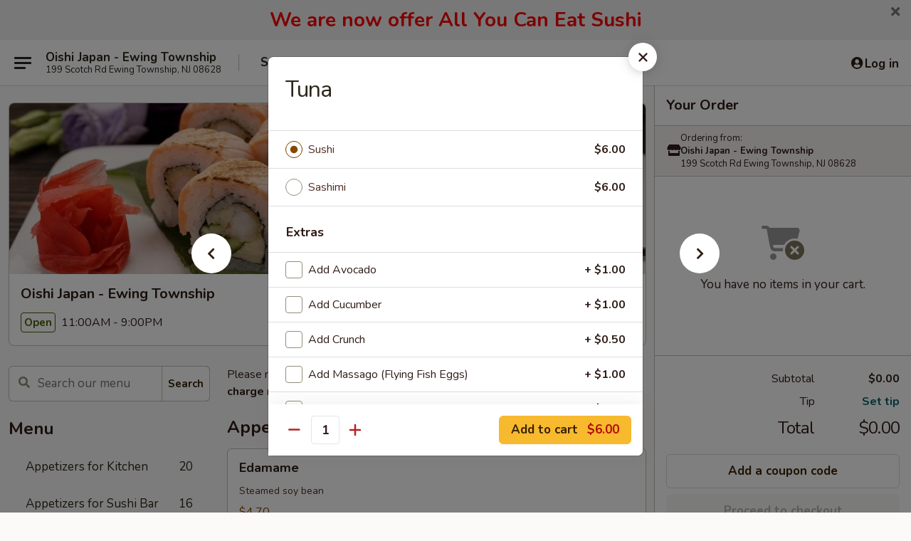

--- FILE ---
content_type: text/html; charset=UTF-8
request_url: https://www.oishijapanewingtwp.com/order/main/sushi-or-sashimi/tuna
body_size: 42664
content:
<!DOCTYPE html>

<html class="no-js css-scroll" lang="en">
	<head>
		<meta charset="utf-8" />
		<meta http-equiv="X-UA-Compatible" content="IE=edge,chrome=1" />

				<title>Oishi Japan - Ewing Township | Tuna | Sushi or Sashimi</title>
		<meta name="description" content="Order online for delivery and takeout: Tuna from Oishi Japan - Ewing Township. Serving the best Sushi &amp; Hibachi in Ewing Township, NJ." />		<meta name="keywords" content="oshi japan restaurant, oishi japan, oishi japan ewing, oishi japan menu, ewing japanese delivery, ewing japanese food, ewing japanese restaurants, japanese delivery, best japanese food in ewing, japanese restaurants in ewing, japanese restaurants near me, japanese food near me, ewing japanese takeout, ewing sushi delivery, ewing sushi, ewing sushi restaurants, sushi delivery, best sushi in ewing, sushi restaurants in ewing, sushi restaurants near me, sushi near me, ewing sushi takeout, ewing hibachi delivery, ewing hibachi, ewing hibachi restaurants, hibachi delivery, best hibachi in ewing, hibachi restaurants in ewing, hibachi restaurants near me, hibachi near me" />		<meta name="viewport" content="width=device-width, initial-scale=1.0">

		<meta property="og:type" content="website">
		<meta property="og:title" content="Oishi Japan - Ewing Township | Tuna | Sushi or Sashimi">
		<meta property="og:description" content="Order online for delivery and takeout: Tuna from Oishi Japan - Ewing Township. Serving the best Sushi &amp; Hibachi in Ewing Township, NJ.">

		<meta name="twitter:card" content="summary_large_image">
		<meta name="twitter:title" content="Oishi Japan - Ewing Township | Tuna | Sushi or Sashimi">
		<meta name="twitter:description" content="Order online for delivery and takeout: Tuna from Oishi Japan - Ewing Township. Serving the best Sushi &amp; Hibachi in Ewing Township, NJ.">
					<meta property="og:image" content="https://imagedelivery.net/9lr8zq_Jvl7h6OFWqEi9IA/057e7e40-66e4-469d-aea1-ab6ae1bd7c00/public" />
			<meta name="twitter:image" content="https://imagedelivery.net/9lr8zq_Jvl7h6OFWqEi9IA/057e7e40-66e4-469d-aea1-ab6ae1bd7c00/public" />
		
		<meta name="apple-mobile-web-app-status-bar-style" content="black">
		<meta name="mobile-web-app-capable" content="yes">
					<link rel="canonical" href="https://www.oishijapanewingtwp.com/order/main/sushi-or-sashimi/tuna"/>
						<link rel="shortcut icon" href="https://imagedelivery.net/9lr8zq_Jvl7h6OFWqEi9IA/27bedc87-108b-4a1e-4a1b-fede35dd7d00/public" type="image/png" />
			
		<link type="text/css" rel="stylesheet" href="/min/g=css4.0&amp;1768421684" />
		<link rel="stylesheet" href="//ajax.googleapis.com/ajax/libs/jqueryui/1.10.1/themes/base/minified/jquery-ui.min.css" />
		<link href='//fonts.googleapis.com/css?family=Open+Sans:400italic,400,700' rel='stylesheet' type='text/css' />
		<script src="https://kit.fontawesome.com/a4edb6363d.js" crossorigin="anonymous"></script>

		<style>
								.home_hero, .menu_hero{ background-image: url(https://imagedelivery.net/9lr8zq_Jvl7h6OFWqEi9IA/44af9bc0-c0ea-44d8-8b01-64097b3b4e00/public); }
					@media
					(-webkit-min-device-pixel-ratio: 1.25),
					(min-resolution: 120dpi){
						/* Retina header*/
						.home_hero, .menu_hero{ background-image: url(https://imagedelivery.net/9lr8zq_Jvl7h6OFWqEi9IA/5f00150a-3b43-47ee-c38b-e88272879500/public); }
					}
															/*body{  } */

					
		</style>

		<style type="text/css">div.menuItem_2348295, li.menuItem_2348295, div.menuItem_2348296, li.menuItem_2348296, div.menuItem_2348297, li.menuItem_2348297, div.menuItem_2348298, li.menuItem_2348298, div.menuItem_2348299, li.menuItem_2348299, div.menuItem_2348300, li.menuItem_2348300, div.menuItem_2348301, li.menuItem_2348301, div.menuItem_2348302, li.menuItem_2348302, div.menuItem_2348303, li.menuItem_2348303, div.menuItem_2348304, li.menuItem_2348304, div.menuItem_2348314, li.menuItem_2348314, div.menuItem_2348315, li.menuItem_2348315, div.menuItem_2348316, li.menuItem_2348316, div.menuItem_2348317, li.menuItem_2348317, div.menuItem_2348318, li.menuItem_2348318, div.menuItem_2348319, li.menuItem_2348319, div.menuItem_2348320, li.menuItem_2348320, div.menuItem_2348321, li.menuItem_2348321, div.menuItem_2348322, li.menuItem_2348322, div.menuItem_2348323, li.menuItem_2348323, div.menuItem_2348324, li.menuItem_2348324, div.menuItem_2348325, li.menuItem_2348325, div.menuItem_2348326, li.menuItem_2348326, div.menuItem_2348327, li.menuItem_2348327, div.menuItem_2348328, li.menuItem_2348328, div.menuItem_2348329, li.menuItem_2348329, div.menuItem_2348330, li.menuItem_2348330, div.menuItem_2348331, li.menuItem_2348331, div.menuItem_2348332, li.menuItem_2348332, div.menuItem_2348333, li.menuItem_2348333, div.menuItem_2348334, li.menuItem_2348334, div.menuItem_2348335, li.menuItem_2348335, div.menuItem_2348336, li.menuItem_2348336, div.menuItem_2348337, li.menuItem_2348337, div.menuItem_2348338, li.menuItem_2348338, div.menuItem_2348339, li.menuItem_2348339, div.menuItem_2348340, li.menuItem_2348340 {display:none !important;}</style><script type="text/javascript">window.UNAVAILABLE_MENU_IDS = [2348295,2348296,2348297,2348298,2348299,2348300,2348301,2348302,2348303,2348304,2348314,2348315,2348316,2348317,2348318,2348319,2348320,2348321,2348322,2348323,2348324,2348325,2348326,2348327,2348328,2348329,2348330,2348331,2348332,2348333,2348334,2348335,2348336,2348337,2348338,2348339,2348340]</script>
		<script type="text/javascript">
			var UrlTag = "oishijapanewing";
			var template = 'defaultv4';
			var formname = 'ordering3';
			var menulink = 'https://www.oishijapanewingtwp.com/order/main';
			var checkoutlink = 'https://www.oishijapanewingtwp.com/checkout';
		</script>
		<script>
			/* http://writing.colin-gourlay.com/safely-using-ready-before-including-jquery/ */
			(function(w,d,u){w.readyQ=[];w.bindReadyQ=[];function p(x,y){if(x=="ready"){w.bindReadyQ.push(y);}else{w.readyQ.push(x);}};var a={ready:p,bind:p};w.$=w.jQuery=function(f){if(f===d||f===u){return a}else{p(f)}}})(window,document)
		</script>

		<script type="application/ld+json">{
    "@context": "http://schema.org",
    "@type": "Menu",
    "url": "https://www.oishijapanewingtwp.com/order/main",
    "mainEntityOfPage": "https://www.oishijapanewingtwp.com/order/main",
    "inLanguage": "English",
    "name": "Main",
    "description": "Please note: requests for additional items or special preparation may incur an <b>extra charge</b> not calculated on your online order.",
    "hasMenuSection": [
        {
            "@type": "MenuSection",
            "url": "https://www.oishijapanewingtwp.com/order/main/sushi-or-sashimi",
            "name": "Sushi or Sashimi",
            "description": "A La Carte 2 pcs <br><br>\nConsuming raw or undercooked meats, poultry, seafood, shellfish or eggs may increase your risk of foodborne illness, especially if you have certain medical conditions",
            "hasMenuItem": [
                {
                    "@type": "MenuItem",
                    "name": "Tuna",
                    "url": "https://www.oishijapanewingtwp.com/order/main/sushi-or-sashimi/tuna"
                }
            ]
        }
    ]
}</script>
<!-- Google Tag Manager -->
<script>
	window.dataLayer = window.dataLayer || [];
	let data = {
		account: 'oishijapanewing',
		context: 'direct',
		templateVersion: 4,
		rid: 66	}
		dataLayer.push(data);
	(function(w,d,s,l,i){w[l]=w[l]||[];w[l].push({'gtm.start':
		new Date().getTime(),event:'gtm.js'});var f=d.getElementsByTagName(s)[0],
		j=d.createElement(s),dl=l!='dataLayer'?'&l='+l:'';j.async=true;j.src=
		'https://www.googletagmanager.com/gtm.js?id='+i+dl;f.parentNode.insertBefore(j,f);
		})(window,document,'script','dataLayer','GTM-K9P93M');

	function gtag() { dataLayer.push(arguments); }
</script>

			<script async src="https://www.googletagmanager.com/gtag/js?id=G-J1FJW9S2BB"></script>
	
	<script>
		
		gtag('js', new Date());

		
					gtag('config', "G-J1FJW9S2BB");
			</script>
		<link href="https://fonts.googleapis.com/css?family=Open+Sans:400,600,700|Nunito:400,700" rel="stylesheet" />
	</head>

	<body
		data-event-on:customer_registered="window.location.reload()"
		data-event-on:customer_logged_in="window.location.reload()"
		data-event-on:customer_logged_out="window.location.reload()"
	>
		<a class="skip-to-content-link" href="#main">Skip to content</a>
				<!-- Google Tag Manager (noscript) -->
		<noscript><iframe src="https://www.googletagmanager.com/ns.html?id=GTM-K9P93M" height="0" width="0" style="display:none;visibility:hidden"></iframe></noscript>
		<!-- End Google Tag Manager (noscript) -->
						<!-- wrapper starts -->
		<div class="wrapper">
			<div style="grid-area: header-announcements">
				<div id="upgradeBrowserBanner" class="alert alert-warning mb-0 rounded-0 py-4" style="display:none;">
	<div class="alert-icon"><i class="fas fa-warning" aria-hidden="true"></i></div>
	<div>
		<strong>We're sorry, but the Web browser you are using is not supported.</strong> <br/> Please upgrade your browser or try a different one to use this Website. Supported browsers include:<br/>
		<ul class="list-unstyled">
			<li class="mt-2"><a href="https://www.google.com/chrome" target="_blank" rel="noopener noreferrer" class="simple-link"><i class="fab fa-chrome"></i> Chrome</a></li>
			<li class="mt-2"><a href="https://www.mozilla.com/firefox/upgrade.html" target="_blank" rel="noopener noreferrer" class="simple-link"><i class="fab fa-firefox"></i> Firefox</a></li>
			<li class="mt-2"><a href="https://www.microsoft.com/en-us/windows/microsoft-edge" target="_blank" rel="noopener noreferrer" class="simple-link"><i class="fab fa-edge"></i> Edge</a></li>
			<li class="mt-2"><a href="http://www.apple.com/safari/" target="_blank" rel="noopener noreferrer" class="simple-link"><i class="fab fa-safari"></i> Safari</a></li>
		</ul>
	</div>
</div>
<script>
	var ua = navigator.userAgent;
	var match = ua.match(/Firefox\/([0-9]+)\./);
	var firefoxVersion = match ? parseInt(match[1]) : 1000;
	var match = ua.match(/Chrome\/([0-9]+)\./);
	var chromeVersion = match ? parseInt(match[1]) : 1000;
	var isIE = ua.indexOf('MSIE') > -1 || ua.indexOf('Trident') > -1;
	var upgradeBrowserBanner = document.getElementById('upgradeBrowserBanner');
	var isMatchesSupported = typeof(upgradeBrowserBanner.matches)!="undefined";
	var isEntriesSupported = typeof(Object.entries)!="undefined";
	//Safari version is verified with isEntriesSupported
	if (isIE || !isMatchesSupported || !isEntriesSupported || firefoxVersion <= 46 || chromeVersion <= 53) {
		upgradeBrowserBanner.style.display = 'flex';
	}
</script>										<div class="header-opensign announcement-bg-color announcement-txt-color">
							<p style="text-align:center;"><span style="font-size:28px;"><strong><span style="color:#ff0000;">We are now offer All You Can Eat Sushi</span></strong></span></p>						<a href="javascript:void(0)" class="close" id="closeAnnouncement" role="button" aria-label="Close Announcement" tabindex="0"><i class="fas fa-times fa-xs"></i></a>
						</div>
					
				<!-- get closed sign if applicable. -->
				
				
							</div>

						<div class="headerAndWtype" style="grid-area: header">
				<!-- Header Starts -->
				<header class="header">
										<div class="d-flex flex-column align-items-start flex-md-row align-items-md-center">
												<div class="logo_name_alt flex-shrink-0 d-flex align-items-center align-self-stretch pe-6 pe-md-0">
							
	<button
		type="button"
		class="eds_button btn btn-outline eds_button--shape-default eds_menu_button"
		data-bs-toggle="offcanvas" data-bs-target="#side-menu" aria-controls="side-menu" aria-label="Main menu"	><span aria-hidden="true"></span> <span aria-hidden="true"></span> <span aria-hidden="true"></span></button>

	
							<div class="d-flex flex-column align-items-center mx-auto align-items-md-start mx-md-0">
								<a
									class="eds-display-text-title-xs text-truncate title-container"
									href="https://www.oishijapanewingtwp.com"
								>
									Oishi Japan - Ewing Township								</a>

																	<span class="eds-copy-text-s-regular text-center text-md-start address-container" title="199 Scotch Rd Ewing Township, NJ 08628">
										199 Scotch Rd Ewing Township, NJ 08628									</span>
															</div>
						</div>

																			<div class="eds-display-text-title-s d-none d-md-block border-start mx-4" style="width: 0">&nbsp;</div>

							<div class="header_order_options d-flex align-items-center  w-100 p-2p5 p-md-0">
																<div class="what">
									<button
	type="button"
	class="border-0 bg-transparent text-start"
	data-bs-toggle="modal"
	data-bs-target="#modal-order-options"
	aria-expanded="false"
	style="min-height: 44px"
>
	<div class="d-flex align-items-baseline gap-2">
		<div class="otype-name-label eds-copy-text-l-bold text-truncate" style="flex: 1" data-order-type-label>
			Select Order Type		</div>

		<i class="fa fa-fw fa-caret-down"></i>
	</div>

	<div
		class="otype-picker-label otype-address-label eds-interface-text-m-regular text-truncate hidden"
	>
			</div>
</button>

<script>
	$(function() {
		var $autoCompleteInputs = $('[data-autocomplete-address]');
		if ($autoCompleteInputs && $autoCompleteInputs.length) {
			$autoCompleteInputs.each(function() {
				let $input = $(this);
				let $deliveryAddressContainer = $input.parents('.deliveryAddressContainer').first();
				$input.autocomplete({
					source   : addressAC,
					minLength: 3,
					delay    : 300,
					select   : function(event, ui) {
						$.getJSON('/' + UrlTag + '/?form=addresslookup', {
							id: ui.item.id,
						}, function(data) {
							let location = data
							if (location.address.street.endsWith('Trl')) {
								location.address.street = location.address.street.replace('Trl', 'Trail')
							}
							let autoCompleteSuccess = $input.data('autocomplete-success');
							if (autoCompleteSuccess) {
								let autoCompleteSuccessFunction = window[autoCompleteSuccess];
								if (typeof autoCompleteSuccessFunction == "function") {
									autoCompleteSuccessFunction(location);
								}
							}

							let address = location.address

							$('#add-address-city, [data-autocompleted-city]').val(address.city)
							$('#add-address-state, [data-autocompleted-state]').val(address.stateCode)
							$('#add-address-zip, [data-autocompleted-zip]').val(address.postalCode)
							$('#add-address-latitude, [data-autocompleted-latitude]').val(location.position.lat)
							$('#add-address-longitude, [data-autocompleted-longitude]').val(location.position.lng)
							let streetAddress = (address.houseNumber || '') + ' ' + (address.street || '');
							$('#street-address-1, [data-autocompleted-street-address]').val(streetAddress)
							validateAddress($deliveryAddressContainer);
						})
					},
				})
				$input.attr('autocomplete', 'street-address')
			});
		}

		// autocomplete using Address autocomplete
		// jquery autocomplete needs 2 fields: title and value
		// id holds the LocationId which can be used at a later stage to get the coordinate of the selected choice
		function addressAC(query, callback) {
			//we don't actually want to search until they've entered the street number and at least one character
			words = query.term.trim().split(' ')
			if (words.length < 2) {
				return false
			}

			$.getJSON('/' + UrlTag + '/?form=addresssuggest', { q: query.term }, function(data) {
				var addresses = data.items
				addresses = addresses.map(addr => {
					if ((addr.address.label || '').endsWith('Trl')) {
						addr.address.label = addr.address.label.replace('Trl', 'Trail')
					}
					let streetAddress = (addr.address.label || '')
					return {
						label: streetAddress,
						value: streetAddress,
						id   : addr.id,
					}
				})

				return callback(addresses)
			})
		}

				$('[data-address-from-current-loc]').on('click', function(e) {
			let $streetAddressContainer = $(this).parents('.street-address-container').first();
			let $deliveryAddressContainer = $(this).parents('.deliveryAddressContainer').first();
			e.preventDefault();
			if(navigator.geolocation) {
				navigator.geolocation.getCurrentPosition(position => {
					$.getJSON('/' + UrlTag + '/?form=addresssuggest', {
						at: position.coords.latitude + "," + position.coords.longitude
					}, function(data) {
						let location = data.items[0];
						let address = location.address
						$streetAddressContainer.find('.input-street-address').val((address.houseNumber ? address.houseNumber : '') + ' ' + (address.street ? address.street : ''));
						$('#add-address-city').val(address.city ? address.city : '');
						$('#add-address-state').val(address.state ? address.state : '');
						$('#add-address-zip').val(address.postalCode ? address.postalCode : '');
						$('#add-address-latitude').val(location.position.lat ? location.position.lat : '');
						$('#add-address-longitude').val(location.position.lng ? location.position.lng : '');
						validateAddress($deliveryAddressContainer, 0);
					});
				});
			} else {
				alert("Geolocation is not supported by this browser!");
			}
		});
	});

	function autoCompleteSuccess(location)
	{
		if (location && location.address) {
			let address = location.address

			let streetAddress = (address.houseNumber || '') + ' ' + (address.street || '');
			$.ajax({
				url: '/' + UrlTag + '/?form=saveformfields',
				data: {
					'param_full~address_s_n_255': streetAddress + ', ' + address.city + ', ' + address.state,
					'param_street~address_s_n_255': streetAddress,
					'param_city_s_n_90': address.city,
					'param_state_s_n_2': address.state,
					'param_zip~code_z_n_10': address.postalCode,
				}
			});
		}
	}
</script>
								</div>

																									<div class="when showcheck_parent">
																				<div class="ordertimetypes ">
	<button
		type="button"
		class="border-0 bg-transparent text-start loadable-content"
		data-bs-toggle="modal"
		data-bs-target="#modal-order-time"
		aria-expanded="false"
		style="min-height: 44px"
		data-change-label-to-later-date
	>
		<div class="d-flex align-items-baseline gap-2">
			<div class="eds-copy-text-l-bold text-truncate flex-fill" data-otype-time-day>
								ASAP			</div>

			<i class="fa fa-fw fa-caret-down"></i>
		</div>

		<div
			class="otype-picker-label otype-picker-time eds-interface-text-m-regular text-truncate hidden"
			data-otype-time
		>
			Later		</div>
	</button>
</div>
									</div>
															</div>
						
												<div class="position-absolute top-0 end-0 pe-2 py-2p5">
							
	<div id="login-status" >
					
	<button
		type="button"
		class="eds_button btn btn-outline eds_button--shape-default px-2 text-nowrap"
		aria-label="Log in" style="color: currentColor" data-bs-toggle="modal" data-bs-target="#login-modal"	><i
		class="eds_icon fa fa-lg fa-fw fa-user-circle d-block d-lg-none"
		style="font-family: &quot;Font Awesome 5 Pro&quot;; "	></i>

	 <div class="d-none d-lg-flex align-items-baseline gap-2">
	<i
		class="eds_icon fa fa-fw fa-user-circle"
		style="font-family: &quot;Font Awesome 5 Pro&quot;; "	></i>

	<div class="profile-container text-truncate">Log in</div></div></button>

				</div>

							</div>
					</div>

															
	<aside		data-eds-id="696ed3bbcbf7c"
		class="eds_side_menu offcanvas offcanvas-start text-dark "
		tabindex="-1"
				id="side-menu" data-event-on:menu_selected="this.dispatchEvent(new CustomEvent('eds.hide'))" data-event-on:category_selected="this.dispatchEvent(new CustomEvent('eds.hide'))"	>
		
		<div class="eds_side_menu-body offcanvas-body d-flex flex-column p-0 css-scroll">
										<div
					class="eds_side_menu-close position-absolute top-0 end-0 pt-3 pe-3 "
					style="z-index: 1"
				>
					
	<button
		type="button"
		class="eds_button btn btn-outline-secondary eds_button--shape-circle"
		data-bs-dismiss="offcanvas" data-bs-target="[data-eds-id=&quot;696ed3bbcbf7c&quot;]" aria-label="Close"	><i
		class="eds_icon fa fa-fw fa-close"
		style="font-family: &quot;Font Awesome 5 Pro&quot;; "	></i></button>

					</div>
			
			<div class="restaurant-info border-bottom border-light p-3">
							<p class="eds-display-text-title-xs mb-0 me-2 pe-4">Oishi Japan - Ewing Township</p>

			<div class="eds-copy-text-s-regular me-2 pe-4">
			199 Scotch Rd Ewing Township, NJ 08628		</div>
						</div>

																	
	<div class="border-bottom border-light p-3">
		
		
			<details
				class="eds_list eds_list--border-none" open				data-menu-id="19014"
									data-event-on:document_ready="this.open = localStorage.getItem('menu-open-19014') !== 'false'"
										onclick="localStorage.setItem('menu-open-19014', !this.open)"
							>
									<summary class="eds-copy-text-l-regular list-unstyled rounded-3 mb-1 " tabindex="0">
						<h2 class="eds-display-text-title-m m-0 p-0">
															
	<i
		class="eds_icon fas fa-fw fa-chevron-right"
		style="font-family: &quot;Font Awesome 5 Pro&quot;; "	></i>

															Menu
						</h2>
					</summary>
										<div class="mb-3"></div>
				
																		
									<a
						class="eds_list-item eds-copy-text-l-regular list-unstyled rounded-3 mb-1 px-3 px-lg-4 py-2p5 d-flex "
						data-event-on:category_pinned="(category) => $(this).toggleClass('active', category.id === '246780')"
						href="https://www.oishijapanewingtwp.com/order/main/appetizers-for-kitchen"
						onclick="if (!event.ctrlKey) {
							const currentMenuIsActive = true || $(this).closest('details').find('summary').hasClass('active');
							if (currentMenuIsActive) {
								app.event.emit('category_selected', { id: '246780' });
							} else {
								app.event.emit('menu_selected', { menu_id: '19014', menu_description: &quot;Please note: requests for additional items or special preparation may incur an &lt;b&gt;extra charge&lt;\/b&gt; not calculated on your online order.&quot;, category_id: '246780' });
							}
															return false;
													}"
					>
						Appetizers for Kitchen													<span class="ms-auto">20</span>
											</a>
									<a
						class="eds_list-item eds-copy-text-l-regular list-unstyled rounded-3 mb-1 px-3 px-lg-4 py-2p5 d-flex "
						data-event-on:category_pinned="(category) => $(this).toggleClass('active', category.id === '246781')"
						href="https://www.oishijapanewingtwp.com/order/main/appetizers-for-sushi-bar"
						onclick="if (!event.ctrlKey) {
							const currentMenuIsActive = true || $(this).closest('details').find('summary').hasClass('active');
							if (currentMenuIsActive) {
								app.event.emit('category_selected', { id: '246781' });
							} else {
								app.event.emit('menu_selected', { menu_id: '19014', menu_description: &quot;Please note: requests for additional items or special preparation may incur an &lt;b&gt;extra charge&lt;\/b&gt; not calculated on your online order.&quot;, category_id: '246781' });
							}
															return false;
													}"
					>
						Appetizers for Sushi Bar													<span class="ms-auto">16</span>
											</a>
									<a
						class="eds_list-item eds-copy-text-l-regular list-unstyled rounded-3 mb-1 px-3 px-lg-4 py-2p5 d-flex "
						data-event-on:category_pinned="(category) => $(this).toggleClass('active', category.id === '246782')"
						href="https://www.oishijapanewingtwp.com/order/main/soup-and-salad"
						onclick="if (!event.ctrlKey) {
							const currentMenuIsActive = true || $(this).closest('details').find('summary').hasClass('active');
							if (currentMenuIsActive) {
								app.event.emit('category_selected', { id: '246782' });
							} else {
								app.event.emit('menu_selected', { menu_id: '19014', menu_description: &quot;Please note: requests for additional items or special preparation may incur an &lt;b&gt;extra charge&lt;\/b&gt; not calculated on your online order.&quot;, category_id: '246782' });
							}
															return false;
													}"
					>
						Soup And Salad													<span class="ms-auto">12</span>
											</a>
									<a
						class="eds_list-item eds-copy-text-l-regular list-unstyled rounded-3 mb-1 px-3 px-lg-4 py-2p5 d-flex "
						data-event-on:category_pinned="(category) => $(this).toggleClass('active', category.id === '246783')"
						href="https://www.oishijapanewingtwp.com/order/main/noodles"
						onclick="if (!event.ctrlKey) {
							const currentMenuIsActive = true || $(this).closest('details').find('summary').hasClass('active');
							if (currentMenuIsActive) {
								app.event.emit('category_selected', { id: '246783' });
							} else {
								app.event.emit('menu_selected', { menu_id: '19014', menu_description: &quot;Please note: requests for additional items or special preparation may incur an &lt;b&gt;extra charge&lt;\/b&gt; not calculated on your online order.&quot;, category_id: '246783' });
							}
															return false;
													}"
					>
						Noodles													<span class="ms-auto">14</span>
											</a>
									<a
						class="eds_list-item eds-copy-text-l-regular list-unstyled rounded-3 mb-1 px-3 px-lg-4 py-2p5 d-flex "
						data-event-on:category_pinned="(category) => $(this).toggleClass('active', category.id === '246784')"
						href="https://www.oishijapanewingtwp.com/order/main/lo-mein"
						onclick="if (!event.ctrlKey) {
							const currentMenuIsActive = true || $(this).closest('details').find('summary').hasClass('active');
							if (currentMenuIsActive) {
								app.event.emit('category_selected', { id: '246784' });
							} else {
								app.event.emit('menu_selected', { menu_id: '19014', menu_description: &quot;Please note: requests for additional items or special preparation may incur an &lt;b&gt;extra charge&lt;\/b&gt; not calculated on your online order.&quot;, category_id: '246784' });
							}
															return false;
													}"
					>
						Lo Mein													<span class="ms-auto">5</span>
											</a>
									<a
						class="eds_list-item eds-copy-text-l-regular list-unstyled rounded-3 mb-1 px-3 px-lg-4 py-2p5 d-flex "
						data-event-on:category_pinned="(category) => $(this).toggleClass('active', category.id === '246785')"
						href="https://www.oishijapanewingtwp.com/order/main/thai-cuisine-entres"
						onclick="if (!event.ctrlKey) {
							const currentMenuIsActive = true || $(this).closest('details').find('summary').hasClass('active');
							if (currentMenuIsActive) {
								app.event.emit('category_selected', { id: '246785' });
							} else {
								app.event.emit('menu_selected', { menu_id: '19014', menu_description: &quot;Please note: requests for additional items or special preparation may incur an &lt;b&gt;extra charge&lt;\/b&gt; not calculated on your online order.&quot;, category_id: '246785' });
							}
															return false;
													}"
					>
						Thai Cuisine Entrées													<span class="ms-auto">4</span>
											</a>
									<a
						class="eds_list-item eds-copy-text-l-regular list-unstyled rounded-3 mb-1 px-3 px-lg-4 py-2p5 d-flex "
						data-event-on:category_pinned="(category) => $(this).toggleClass('active', category.id === '246786')"
						href="https://www.oishijapanewingtwp.com/order/main/hand-roll-regular-roll"
						onclick="if (!event.ctrlKey) {
							const currentMenuIsActive = true || $(this).closest('details').find('summary').hasClass('active');
							if (currentMenuIsActive) {
								app.event.emit('category_selected', { id: '246786' });
							} else {
								app.event.emit('menu_selected', { menu_id: '19014', menu_description: &quot;Please note: requests for additional items or special preparation may incur an &lt;b&gt;extra charge&lt;\/b&gt; not calculated on your online order.&quot;, category_id: '246786' });
							}
															return false;
													}"
					>
						Hand Roll / Regular Roll													<span class="ms-auto">37</span>
											</a>
									<a
						class="eds_list-item eds-copy-text-l-regular list-unstyled rounded-3 mb-1 px-3 px-lg-4 py-2p5 d-flex "
						data-event-on:category_pinned="(category) => $(this).toggleClass('active', category.id === '246787')"
						href="https://www.oishijapanewingtwp.com/order/main/sushi-bar-entres"
						onclick="if (!event.ctrlKey) {
							const currentMenuIsActive = true || $(this).closest('details').find('summary').hasClass('active');
							if (currentMenuIsActive) {
								app.event.emit('category_selected', { id: '246787' });
							} else {
								app.event.emit('menu_selected', { menu_id: '19014', menu_description: &quot;Please note: requests for additional items or special preparation may incur an &lt;b&gt;extra charge&lt;\/b&gt; not calculated on your online order.&quot;, category_id: '246787' });
							}
															return false;
													}"
					>
						Sushi Bar Entrées													<span class="ms-auto">10</span>
											</a>
									<a
						class="eds_list-item eds-copy-text-l-regular list-unstyled rounded-3 mb-1 px-3 px-lg-4 py-2p5 d-flex active"
						data-event-on:category_pinned="(category) => $(this).toggleClass('active', category.id === '246788')"
						href="https://www.oishijapanewingtwp.com/order/main/sushi-or-sashimi"
						onclick="if (!event.ctrlKey) {
							const currentMenuIsActive = true || $(this).closest('details').find('summary').hasClass('active');
							if (currentMenuIsActive) {
								app.event.emit('category_selected', { id: '246788' });
							} else {
								app.event.emit('menu_selected', { menu_id: '19014', menu_description: &quot;Please note: requests for additional items or special preparation may incur an &lt;b&gt;extra charge&lt;\/b&gt; not calculated on your online order.&quot;, category_id: '246788' });
							}
															return false;
													}"
					>
						Sushi or Sashimi													<span class="ms-auto">23</span>
											</a>
									<a
						class="eds_list-item eds-copy-text-l-regular list-unstyled rounded-3 mb-1 px-3 px-lg-4 py-2p5 d-flex "
						data-event-on:category_pinned="(category) => $(this).toggleClass('active', category.id === '246789')"
						href="https://www.oishijapanewingtwp.com/order/main/special-rolls"
						onclick="if (!event.ctrlKey) {
							const currentMenuIsActive = true || $(this).closest('details').find('summary').hasClass('active');
							if (currentMenuIsActive) {
								app.event.emit('category_selected', { id: '246789' });
							} else {
								app.event.emit('menu_selected', { menu_id: '19014', menu_description: &quot;Please note: requests for additional items or special preparation may incur an &lt;b&gt;extra charge&lt;\/b&gt; not calculated on your online order.&quot;, category_id: '246789' });
							}
															return false;
													}"
					>
						Special Rolls													<span class="ms-auto">32</span>
											</a>
									<a
						class="eds_list-item eds-copy-text-l-regular list-unstyled rounded-3 mb-1 px-3 px-lg-4 py-2p5 d-flex "
						data-event-on:category_pinned="(category) => $(this).toggleClass('active', category.id === '246790')"
						href="https://www.oishijapanewingtwp.com/order/main/boat"
						onclick="if (!event.ctrlKey) {
							const currentMenuIsActive = true || $(this).closest('details').find('summary').hasClass('active');
							if (currentMenuIsActive) {
								app.event.emit('category_selected', { id: '246790' });
							} else {
								app.event.emit('menu_selected', { menu_id: '19014', menu_description: &quot;Please note: requests for additional items or special preparation may incur an &lt;b&gt;extra charge&lt;\/b&gt; not calculated on your online order.&quot;, category_id: '246790' });
							}
															return false;
													}"
					>
						Boat													<span class="ms-auto">2</span>
											</a>
									<a
						class="eds_list-item eds-copy-text-l-regular list-unstyled rounded-3 mb-1 px-3 px-lg-4 py-2p5 d-flex "
						data-event-on:category_pinned="(category) => $(this).toggleClass('active', category.id === '246797')"
						href="https://www.oishijapanewingtwp.com/order/main/chefs-special-rolls"
						onclick="if (!event.ctrlKey) {
							const currentMenuIsActive = true || $(this).closest('details').find('summary').hasClass('active');
							if (currentMenuIsActive) {
								app.event.emit('category_selected', { id: '246797' });
							} else {
								app.event.emit('menu_selected', { menu_id: '19014', menu_description: &quot;Please note: requests for additional items or special preparation may incur an &lt;b&gt;extra charge&lt;\/b&gt; not calculated on your online order.&quot;, category_id: '246797' });
							}
															return false;
													}"
					>
						Chef's Special Rolls													<span class="ms-auto">45</span>
											</a>
									<a
						class="eds_list-item eds-copy-text-l-regular list-unstyled rounded-3 mb-1 px-3 px-lg-4 py-2p5 d-flex "
						data-event-on:category_pinned="(category) => $(this).toggleClass('active', category.id === '246791')"
						href="https://www.oishijapanewingtwp.com/order/main/chefs-special-fried-rice"
						onclick="if (!event.ctrlKey) {
							const currentMenuIsActive = true || $(this).closest('details').find('summary').hasClass('active');
							if (currentMenuIsActive) {
								app.event.emit('category_selected', { id: '246791' });
							} else {
								app.event.emit('menu_selected', { menu_id: '19014', menu_description: &quot;Please note: requests for additional items or special preparation may incur an &lt;b&gt;extra charge&lt;\/b&gt; not calculated on your online order.&quot;, category_id: '246791' });
							}
															return false;
													}"
					>
						Chef's Special Fried Rice													<span class="ms-auto">4</span>
											</a>
									<a
						class="eds_list-item eds-copy-text-l-regular list-unstyled rounded-3 mb-1 px-3 px-lg-4 py-2p5 d-flex "
						data-event-on:category_pinned="(category) => $(this).toggleClass('active', category.id === '246792')"
						href="https://www.oishijapanewingtwp.com/order/main/hibachi-dinner-entres"
						onclick="if (!event.ctrlKey) {
							const currentMenuIsActive = true || $(this).closest('details').find('summary').hasClass('active');
							if (currentMenuIsActive) {
								app.event.emit('category_selected', { id: '246792' });
							} else {
								app.event.emit('menu_selected', { menu_id: '19014', menu_description: &quot;Please note: requests for additional items or special preparation may incur an &lt;b&gt;extra charge&lt;\/b&gt; not calculated on your online order.&quot;, category_id: '246792' });
							}
															return false;
													}"
					>
						Hibachi Dinner Entrées													<span class="ms-auto">22</span>
											</a>
									<a
						class="eds_list-item eds-copy-text-l-regular list-unstyled rounded-3 mb-1 px-3 px-lg-4 py-2p5 d-flex "
						data-event-on:category_pinned="(category) => $(this).toggleClass('active', category.id === '246793')"
						href="https://www.oishijapanewingtwp.com/order/main/teriyaki-entres"
						onclick="if (!event.ctrlKey) {
							const currentMenuIsActive = true || $(this).closest('details').find('summary').hasClass('active');
							if (currentMenuIsActive) {
								app.event.emit('category_selected', { id: '246793' });
							} else {
								app.event.emit('menu_selected', { menu_id: '19014', menu_description: &quot;Please note: requests for additional items or special preparation may incur an &lt;b&gt;extra charge&lt;\/b&gt; not calculated on your online order.&quot;, category_id: '246793' });
							}
															return false;
													}"
					>
						Teriyaki Entrées													<span class="ms-auto">6</span>
											</a>
									<a
						class="eds_list-item eds-copy-text-l-regular list-unstyled rounded-3 mb-1 px-3 px-lg-4 py-2p5 d-flex "
						data-event-on:category_pinned="(category) => $(this).toggleClass('active', category.id === '246794')"
						href="https://www.oishijapanewingtwp.com/order/main/tempura-entres"
						onclick="if (!event.ctrlKey) {
							const currentMenuIsActive = true || $(this).closest('details').find('summary').hasClass('active');
							if (currentMenuIsActive) {
								app.event.emit('category_selected', { id: '246794' });
							} else {
								app.event.emit('menu_selected', { menu_id: '19014', menu_description: &quot;Please note: requests for additional items or special preparation may incur an &lt;b&gt;extra charge&lt;\/b&gt; not calculated on your online order.&quot;, category_id: '246794' });
							}
															return false;
													}"
					>
						Tempura Entrées													<span class="ms-auto">6</span>
											</a>
									<a
						class="eds_list-item eds-copy-text-l-regular list-unstyled rounded-3 mb-1 px-3 px-lg-4 py-2p5 d-flex "
						data-event-on:category_pinned="(category) => $(this).toggleClass('active', category.id === '246795')"
						href="https://www.oishijapanewingtwp.com/order/main/dinner-bento-box"
						onclick="if (!event.ctrlKey) {
							const currentMenuIsActive = true || $(this).closest('details').find('summary').hasClass('active');
							if (currentMenuIsActive) {
								app.event.emit('category_selected', { id: '246795' });
							} else {
								app.event.emit('menu_selected', { menu_id: '19014', menu_description: &quot;Please note: requests for additional items or special preparation may incur an &lt;b&gt;extra charge&lt;\/b&gt; not calculated on your online order.&quot;, category_id: '246795' });
							}
															return false;
													}"
					>
						Dinner Bento Box													<span class="ms-auto">7</span>
											</a>
									<a
						class="eds_list-item eds-copy-text-l-regular list-unstyled rounded-3 mb-1 px-3 px-lg-4 py-2p5 d-flex "
						data-event-on:category_pinned="(category) => $(this).toggleClass('active', category.id === '246798')"
						href="https://www.oishijapanewingtwp.com/order/main/party-special-deals"
						onclick="if (!event.ctrlKey) {
							const currentMenuIsActive = true || $(this).closest('details').find('summary').hasClass('active');
							if (currentMenuIsActive) {
								app.event.emit('category_selected', { id: '246798' });
							} else {
								app.event.emit('menu_selected', { menu_id: '19014', menu_description: &quot;Please note: requests for additional items or special preparation may incur an &lt;b&gt;extra charge&lt;\/b&gt; not calculated on your online order.&quot;, category_id: '246798' });
							}
															return false;
													}"
					>
						Party Special Deals													<span class="ms-auto">9</span>
											</a>
									<a
						class="eds_list-item eds-copy-text-l-regular list-unstyled rounded-3 mb-1 px-3 px-lg-4 py-2p5 d-flex "
						data-event-on:category_pinned="(category) => $(this).toggleClass('active', category.id === '246803')"
						href="https://www.oishijapanewingtwp.com/order/main/desserts-drink"
						onclick="if (!event.ctrlKey) {
							const currentMenuIsActive = true || $(this).closest('details').find('summary').hasClass('active');
							if (currentMenuIsActive) {
								app.event.emit('category_selected', { id: '246803' });
							} else {
								app.event.emit('menu_selected', { menu_id: '19014', menu_description: &quot;Please note: requests for additional items or special preparation may incur an &lt;b&gt;extra charge&lt;\/b&gt; not calculated on your online order.&quot;, category_id: '246803' });
							}
															return false;
													}"
					>
						Desserts & Drink													<span class="ms-auto">9</span>
											</a>
							</details>
		
			</div>

						
																	<nav>
							<ul class="eds_list eds_list--border-none border-bottom">
	<li class="eds_list-item">
		<a class="d-block p-3 " href="https://www.oishijapanewingtwp.com">
			Home		</a>
	</li>

		
					<li class="eds_list-item">
					<a class="d-block p-3 " href="https://www.oishijapanewingtwp.com/page/delivery-info" >
						Delivery Info					</a>
				</li>
			
			<li class="eds_list-item">
			<a class="d-block p-3 " href="https://www.oishijapanewingtwp.com/locationinfo">
				Location &amp; Hours			</a>
		</li>
	
	<li class="eds_list-item">
		<a class="d-block p-3 " href="https://www.oishijapanewingtwp.com/contact">
			Contact
		</a>
	</li>
</ul>
						</nav>

												<div class="eds-copy-text-s-regular p-3 d-lg-none">
							
<ul class="list-unstyled d-flex gap-2">
						<li><a href="https://www.tripadvisor.com/Restaurant_Review-g46874-d8037785-Reviews-Oishi_Japan-Trenton_New_Jersey.html" target="new" aria-label="Opens in new tab" title="Opens in new tab" class="icon" title="TripAdvisor"><i class="fak fa-tripadvisor"></i><span class="sr-only">TripAdvisor</span></a></li>
				</ul>

<div><a href="http://chinesemenuonline.com">&copy; 2026 Online Ordering by Chinese Menu Online</a></div>
	<div>Discover more dining options at <a href="https://www.springroll.com" target="_blank" title="Opens in new tab" aria-label="Opens in new tab">Springroll</a></div>

<ul class="list-unstyled mb-0 pt-3">
	<li><a href="https://www.oishijapanewingtwp.com/reportbug">Technical Support</a></li>
	<li><a href="https://www.oishijapanewingtwp.com/privacy">Privacy Policy</a></li>
	<li><a href="https://www.oishijapanewingtwp.com/tos">Terms of Service</a></li>
	<li><a href="https://www.oishijapanewingtwp.com/accessibility">Accessibility</a></li>
</ul>

This site is protected by reCAPTCHA and the Google <a href="https://policies.google.com/privacy">Privacy Policy</a> and <a href="https://policies.google.com/terms">Terms of Service</a> apply.
						</div>		</div>

		<script>
		{
			const container = document.querySelector('[data-eds-id="696ed3bbcbf7c"]');

						['show', 'hide', 'toggle', 'dispose'].forEach((eventName) => {
				container.addEventListener(`eds.${eventName}`, (e) => {
					bootstrap.Offcanvas.getOrCreateInstance(container)[eventName](
						...(Array.isArray(e.detail) ? e.detail : [e.detail])
					);
				});
			});
		}
		</script>
	</aside>

					</header>
			</div>

										<div class="container p-0" style="grid-area: hero">
					<section class="hero">
												<div class="menu_hero backbgbox position-relative" role="img" aria-label="Image of food offered at the restaurant">
									<div class="logo">
		<a class="logo-image" href="https://www.oishijapanewingtwp.com">
			<img
				src="https://imagedelivery.net/9lr8zq_Jvl7h6OFWqEi9IA/057e7e40-66e4-469d-aea1-ab6ae1bd7c00/public"
				srcset="https://imagedelivery.net/9lr8zq_Jvl7h6OFWqEi9IA/057e7e40-66e4-469d-aea1-ab6ae1bd7c00/public 1x, https://imagedelivery.net/9lr8zq_Jvl7h6OFWqEi9IA/057e7e40-66e4-469d-aea1-ab6ae1bd7c00/public 2x"				alt="Home"
			/>
		</a>
	</div>
						</div>

													<div class="p-3">
								<div class="pb-1">
									<h1 role="heading" aria-level="2" class="eds-display-text-title-s m-0 p-0">Oishi Japan - Ewing Township</h1>
																	</div>

								<div class="d-sm-flex align-items-baseline">
																			<div class="mt-2">
											
	<span
		class="eds_label eds_label--variant-success eds-interface-text-m-bold me-1 text-nowrap"
			>
		Open	</span>

	11:00AM - 9:00PM										</div>
									
									<div class="d-flex gap-2 ms-sm-auto mt-2">
																					
					<a
				class="eds_button btn btn-outline-secondary btn-sm col text-nowrap"
				href="https://www.oishijapanewingtwp.com/locationinfo?lid=15772"
							>
				
	<i
		class="eds_icon fa fa-fw fa-info-circle"
		style="font-family: &quot;Font Awesome 5 Pro&quot;; "	></i>

	 Store info			</a>
		
												
																					
		<a
			class="eds_button btn btn-outline-secondary btn-sm col d-lg-none text-nowrap"
			href="tel:(609) 882-8868"
					>
			
	<i
		class="eds_icon fa fa-fw fa-phone"
		style="font-family: &quot;Font Awesome 5 Pro&quot;; transform: scale(-1, 1); "	></i>

	 Call us		</a>

												
																			</div>
								</div>
							</div>
											</section>
				</div>
			
						
										<div
					class="fixed_submit d-lg-none hidden pwa-pb-md-down"
					data-event-on:cart_updated="({ items }) => $(this).toggleClass('hidden', !items)"
				>
					<div
						data-async-on-event="order_type_updated, cart_updated"
						data-async-action="https://www.oishijapanewingtwp.com//ajax/?form=minimum_order_value_warning&component=add_more"
						data-async-method="get"
					>
											</div>

					<div class="p-3">
						<button class="btn btn-primary btn-lg w-100" onclick="app.event.emit('show_cart')">
							View cart							<span
								class="eds-interface-text-m-regular"
								data-event-on:cart_updated="({ items, subtotal }) => {
									$(this).text(`(${items} ${items === 1 ? 'item' : 'items'}, ${subtotal})`);
								}"
							>
								(0 items, $0.00)
							</span>
						</button>
					</div>
				</div>
			
									<!-- Header ends -->
<main class="main_content menucategory_page pb-5" id="main">
	<div class="container">
		
		<div class="row menu_wrapper menu_category_wrapper menu_wrapper--no-menu-tabs">
			<section class="col-xl-4 d-none d-xl-block">
				
				<div id="location-menu" data-event-on:menu_items_loaded="$(this).stickySidebar('updateSticky')">
					
		<form
			method="GET"
			role="search"
			action="https://www.oishijapanewingtwp.com/search"
			class="d-none d-xl-block mb-4"			novalidate
			onsubmit="if (!this.checkValidity()) event.preventDefault()"
		>
			<div class="position-relative">
				
	<label
		data-eds-id="696ed3bbccfbf"
		class="eds_formfield eds_formfield--size-large eds_formfield--variant-primary eds-copy-text-m-regular w-100"
		class="w-100"	>
		
		<div class="position-relative d-flex flex-column">
							<div class="eds_formfield-error eds-interface-text-m-bold" style="order: 1000"></div>
			
							<div class="eds_formfield-icon">
					<i
		class="eds_icon fa fa-fw fa-search"
		style="font-family: &quot;Font Awesome 5 Pro&quot;; "	></i>				</div>
										<input
					type="search"
					class="eds-copy-text-l-regular  "
										placeholder="Search our menu" name="search" autocomplete="off" spellcheck="false" value="" required aria-label="Search our menu" style="padding-right: 4.5rem; padding-left: 2.5rem;"				/>

				
							
			
	<i
		class="eds_icon fa fa-fw eds_formfield-validation"
		style="font-family: &quot;Font Awesome 5 Pro&quot;; "	></i>

	
					</div>

		
		<script>
		{
			const container = document.querySelector('[data-eds-id="696ed3bbccfbf"]');
			const input = container.querySelector('input, textarea, select');
			const error = container.querySelector('.eds_formfield-error');

			
						input.addEventListener('eds.validation.reset', () => {
				input.removeAttribute('data-validation');
				input.setCustomValidity('');
				error.innerHTML = '';
			});

						input.addEventListener('eds.validation.hide', () => {
				input.removeAttribute('data-validation');
			});

						input.addEventListener('eds.validation.success', (e) => {
				input.setCustomValidity('');
				input.setAttribute('data-validation', '');
				error.innerHTML = '';
			});

						input.addEventListener('eds.validation.warning', (e) => {
				input.setCustomValidity('');
				input.setAttribute('data-validation', '');
				error.innerHTML = e.detail;
			});

						input.addEventListener('eds.validation.error', (e) => {
				input.setCustomValidity(e.detail);
				input.checkValidity(); 				input.setAttribute('data-validation', '');
			});

			input.addEventListener('invalid', (e) => {
				error.innerHTML = input.validationMessage;
			});

								}
		</script>
	</label>

	
				<div class="position-absolute top-0 end-0">
					
	<button
		type="submit"
		class="eds_button btn btn-outline-secondary btn-sm eds_button--shape-default align-self-baseline rounded-0 rounded-end px-2"
		style="height: 50px; --bs-border-radius: 6px"	>Search</button>

					</div>
			</div>
		</form>

												
	<div >
		
		
			<details
				class="eds_list eds_list--border-none" open				data-menu-id="19014"
							>
									<summary class="eds-copy-text-l-regular list-unstyled rounded-3 mb-1 pe-none" tabindex="0">
						<h2 class="eds-display-text-title-m m-0 p-0">
														Menu
						</h2>
					</summary>
										<div class="mb-3"></div>
				
																		
									<a
						class="eds_list-item eds-copy-text-l-regular list-unstyled rounded-3 mb-1 px-3 px-lg-4 py-2p5 d-flex "
						data-event-on:category_pinned="(category) => $(this).toggleClass('active', category.id === '246780')"
						href="https://www.oishijapanewingtwp.com/order/main/appetizers-for-kitchen"
						onclick="if (!event.ctrlKey) {
							const currentMenuIsActive = true || $(this).closest('details').find('summary').hasClass('active');
							if (currentMenuIsActive) {
								app.event.emit('category_selected', { id: '246780' });
							} else {
								app.event.emit('menu_selected', { menu_id: '19014', menu_description: &quot;Please note: requests for additional items or special preparation may incur an &lt;b&gt;extra charge&lt;\/b&gt; not calculated on your online order.&quot;, category_id: '246780' });
							}
															return false;
													}"
					>
						Appetizers for Kitchen													<span class="ms-auto">20</span>
											</a>
									<a
						class="eds_list-item eds-copy-text-l-regular list-unstyled rounded-3 mb-1 px-3 px-lg-4 py-2p5 d-flex "
						data-event-on:category_pinned="(category) => $(this).toggleClass('active', category.id === '246781')"
						href="https://www.oishijapanewingtwp.com/order/main/appetizers-for-sushi-bar"
						onclick="if (!event.ctrlKey) {
							const currentMenuIsActive = true || $(this).closest('details').find('summary').hasClass('active');
							if (currentMenuIsActive) {
								app.event.emit('category_selected', { id: '246781' });
							} else {
								app.event.emit('menu_selected', { menu_id: '19014', menu_description: &quot;Please note: requests for additional items or special preparation may incur an &lt;b&gt;extra charge&lt;\/b&gt; not calculated on your online order.&quot;, category_id: '246781' });
							}
															return false;
													}"
					>
						Appetizers for Sushi Bar													<span class="ms-auto">16</span>
											</a>
									<a
						class="eds_list-item eds-copy-text-l-regular list-unstyled rounded-3 mb-1 px-3 px-lg-4 py-2p5 d-flex "
						data-event-on:category_pinned="(category) => $(this).toggleClass('active', category.id === '246782')"
						href="https://www.oishijapanewingtwp.com/order/main/soup-and-salad"
						onclick="if (!event.ctrlKey) {
							const currentMenuIsActive = true || $(this).closest('details').find('summary').hasClass('active');
							if (currentMenuIsActive) {
								app.event.emit('category_selected', { id: '246782' });
							} else {
								app.event.emit('menu_selected', { menu_id: '19014', menu_description: &quot;Please note: requests for additional items or special preparation may incur an &lt;b&gt;extra charge&lt;\/b&gt; not calculated on your online order.&quot;, category_id: '246782' });
							}
															return false;
													}"
					>
						Soup And Salad													<span class="ms-auto">12</span>
											</a>
									<a
						class="eds_list-item eds-copy-text-l-regular list-unstyled rounded-3 mb-1 px-3 px-lg-4 py-2p5 d-flex "
						data-event-on:category_pinned="(category) => $(this).toggleClass('active', category.id === '246783')"
						href="https://www.oishijapanewingtwp.com/order/main/noodles"
						onclick="if (!event.ctrlKey) {
							const currentMenuIsActive = true || $(this).closest('details').find('summary').hasClass('active');
							if (currentMenuIsActive) {
								app.event.emit('category_selected', { id: '246783' });
							} else {
								app.event.emit('menu_selected', { menu_id: '19014', menu_description: &quot;Please note: requests for additional items or special preparation may incur an &lt;b&gt;extra charge&lt;\/b&gt; not calculated on your online order.&quot;, category_id: '246783' });
							}
															return false;
													}"
					>
						Noodles													<span class="ms-auto">14</span>
											</a>
									<a
						class="eds_list-item eds-copy-text-l-regular list-unstyled rounded-3 mb-1 px-3 px-lg-4 py-2p5 d-flex "
						data-event-on:category_pinned="(category) => $(this).toggleClass('active', category.id === '246784')"
						href="https://www.oishijapanewingtwp.com/order/main/lo-mein"
						onclick="if (!event.ctrlKey) {
							const currentMenuIsActive = true || $(this).closest('details').find('summary').hasClass('active');
							if (currentMenuIsActive) {
								app.event.emit('category_selected', { id: '246784' });
							} else {
								app.event.emit('menu_selected', { menu_id: '19014', menu_description: &quot;Please note: requests for additional items or special preparation may incur an &lt;b&gt;extra charge&lt;\/b&gt; not calculated on your online order.&quot;, category_id: '246784' });
							}
															return false;
													}"
					>
						Lo Mein													<span class="ms-auto">5</span>
											</a>
									<a
						class="eds_list-item eds-copy-text-l-regular list-unstyled rounded-3 mb-1 px-3 px-lg-4 py-2p5 d-flex "
						data-event-on:category_pinned="(category) => $(this).toggleClass('active', category.id === '246785')"
						href="https://www.oishijapanewingtwp.com/order/main/thai-cuisine-entres"
						onclick="if (!event.ctrlKey) {
							const currentMenuIsActive = true || $(this).closest('details').find('summary').hasClass('active');
							if (currentMenuIsActive) {
								app.event.emit('category_selected', { id: '246785' });
							} else {
								app.event.emit('menu_selected', { menu_id: '19014', menu_description: &quot;Please note: requests for additional items or special preparation may incur an &lt;b&gt;extra charge&lt;\/b&gt; not calculated on your online order.&quot;, category_id: '246785' });
							}
															return false;
													}"
					>
						Thai Cuisine Entrées													<span class="ms-auto">4</span>
											</a>
									<a
						class="eds_list-item eds-copy-text-l-regular list-unstyled rounded-3 mb-1 px-3 px-lg-4 py-2p5 d-flex "
						data-event-on:category_pinned="(category) => $(this).toggleClass('active', category.id === '246786')"
						href="https://www.oishijapanewingtwp.com/order/main/hand-roll-regular-roll"
						onclick="if (!event.ctrlKey) {
							const currentMenuIsActive = true || $(this).closest('details').find('summary').hasClass('active');
							if (currentMenuIsActive) {
								app.event.emit('category_selected', { id: '246786' });
							} else {
								app.event.emit('menu_selected', { menu_id: '19014', menu_description: &quot;Please note: requests for additional items or special preparation may incur an &lt;b&gt;extra charge&lt;\/b&gt; not calculated on your online order.&quot;, category_id: '246786' });
							}
															return false;
													}"
					>
						Hand Roll / Regular Roll													<span class="ms-auto">37</span>
											</a>
									<a
						class="eds_list-item eds-copy-text-l-regular list-unstyled rounded-3 mb-1 px-3 px-lg-4 py-2p5 d-flex "
						data-event-on:category_pinned="(category) => $(this).toggleClass('active', category.id === '246787')"
						href="https://www.oishijapanewingtwp.com/order/main/sushi-bar-entres"
						onclick="if (!event.ctrlKey) {
							const currentMenuIsActive = true || $(this).closest('details').find('summary').hasClass('active');
							if (currentMenuIsActive) {
								app.event.emit('category_selected', { id: '246787' });
							} else {
								app.event.emit('menu_selected', { menu_id: '19014', menu_description: &quot;Please note: requests for additional items or special preparation may incur an &lt;b&gt;extra charge&lt;\/b&gt; not calculated on your online order.&quot;, category_id: '246787' });
							}
															return false;
													}"
					>
						Sushi Bar Entrées													<span class="ms-auto">10</span>
											</a>
									<a
						class="eds_list-item eds-copy-text-l-regular list-unstyled rounded-3 mb-1 px-3 px-lg-4 py-2p5 d-flex active"
						data-event-on:category_pinned="(category) => $(this).toggleClass('active', category.id === '246788')"
						href="https://www.oishijapanewingtwp.com/order/main/sushi-or-sashimi"
						onclick="if (!event.ctrlKey) {
							const currentMenuIsActive = true || $(this).closest('details').find('summary').hasClass('active');
							if (currentMenuIsActive) {
								app.event.emit('category_selected', { id: '246788' });
							} else {
								app.event.emit('menu_selected', { menu_id: '19014', menu_description: &quot;Please note: requests for additional items or special preparation may incur an &lt;b&gt;extra charge&lt;\/b&gt; not calculated on your online order.&quot;, category_id: '246788' });
							}
															return false;
													}"
					>
						Sushi or Sashimi													<span class="ms-auto">23</span>
											</a>
									<a
						class="eds_list-item eds-copy-text-l-regular list-unstyled rounded-3 mb-1 px-3 px-lg-4 py-2p5 d-flex "
						data-event-on:category_pinned="(category) => $(this).toggleClass('active', category.id === '246789')"
						href="https://www.oishijapanewingtwp.com/order/main/special-rolls"
						onclick="if (!event.ctrlKey) {
							const currentMenuIsActive = true || $(this).closest('details').find('summary').hasClass('active');
							if (currentMenuIsActive) {
								app.event.emit('category_selected', { id: '246789' });
							} else {
								app.event.emit('menu_selected', { menu_id: '19014', menu_description: &quot;Please note: requests for additional items or special preparation may incur an &lt;b&gt;extra charge&lt;\/b&gt; not calculated on your online order.&quot;, category_id: '246789' });
							}
															return false;
													}"
					>
						Special Rolls													<span class="ms-auto">32</span>
											</a>
									<a
						class="eds_list-item eds-copy-text-l-regular list-unstyled rounded-3 mb-1 px-3 px-lg-4 py-2p5 d-flex "
						data-event-on:category_pinned="(category) => $(this).toggleClass('active', category.id === '246790')"
						href="https://www.oishijapanewingtwp.com/order/main/boat"
						onclick="if (!event.ctrlKey) {
							const currentMenuIsActive = true || $(this).closest('details').find('summary').hasClass('active');
							if (currentMenuIsActive) {
								app.event.emit('category_selected', { id: '246790' });
							} else {
								app.event.emit('menu_selected', { menu_id: '19014', menu_description: &quot;Please note: requests for additional items or special preparation may incur an &lt;b&gt;extra charge&lt;\/b&gt; not calculated on your online order.&quot;, category_id: '246790' });
							}
															return false;
													}"
					>
						Boat													<span class="ms-auto">2</span>
											</a>
									<a
						class="eds_list-item eds-copy-text-l-regular list-unstyled rounded-3 mb-1 px-3 px-lg-4 py-2p5 d-flex "
						data-event-on:category_pinned="(category) => $(this).toggleClass('active', category.id === '246797')"
						href="https://www.oishijapanewingtwp.com/order/main/chefs-special-rolls"
						onclick="if (!event.ctrlKey) {
							const currentMenuIsActive = true || $(this).closest('details').find('summary').hasClass('active');
							if (currentMenuIsActive) {
								app.event.emit('category_selected', { id: '246797' });
							} else {
								app.event.emit('menu_selected', { menu_id: '19014', menu_description: &quot;Please note: requests for additional items or special preparation may incur an &lt;b&gt;extra charge&lt;\/b&gt; not calculated on your online order.&quot;, category_id: '246797' });
							}
															return false;
													}"
					>
						Chef's Special Rolls													<span class="ms-auto">45</span>
											</a>
									<a
						class="eds_list-item eds-copy-text-l-regular list-unstyled rounded-3 mb-1 px-3 px-lg-4 py-2p5 d-flex "
						data-event-on:category_pinned="(category) => $(this).toggleClass('active', category.id === '246791')"
						href="https://www.oishijapanewingtwp.com/order/main/chefs-special-fried-rice"
						onclick="if (!event.ctrlKey) {
							const currentMenuIsActive = true || $(this).closest('details').find('summary').hasClass('active');
							if (currentMenuIsActive) {
								app.event.emit('category_selected', { id: '246791' });
							} else {
								app.event.emit('menu_selected', { menu_id: '19014', menu_description: &quot;Please note: requests for additional items or special preparation may incur an &lt;b&gt;extra charge&lt;\/b&gt; not calculated on your online order.&quot;, category_id: '246791' });
							}
															return false;
													}"
					>
						Chef's Special Fried Rice													<span class="ms-auto">4</span>
											</a>
									<a
						class="eds_list-item eds-copy-text-l-regular list-unstyled rounded-3 mb-1 px-3 px-lg-4 py-2p5 d-flex "
						data-event-on:category_pinned="(category) => $(this).toggleClass('active', category.id === '246792')"
						href="https://www.oishijapanewingtwp.com/order/main/hibachi-dinner-entres"
						onclick="if (!event.ctrlKey) {
							const currentMenuIsActive = true || $(this).closest('details').find('summary').hasClass('active');
							if (currentMenuIsActive) {
								app.event.emit('category_selected', { id: '246792' });
							} else {
								app.event.emit('menu_selected', { menu_id: '19014', menu_description: &quot;Please note: requests for additional items or special preparation may incur an &lt;b&gt;extra charge&lt;\/b&gt; not calculated on your online order.&quot;, category_id: '246792' });
							}
															return false;
													}"
					>
						Hibachi Dinner Entrées													<span class="ms-auto">22</span>
											</a>
									<a
						class="eds_list-item eds-copy-text-l-regular list-unstyled rounded-3 mb-1 px-3 px-lg-4 py-2p5 d-flex "
						data-event-on:category_pinned="(category) => $(this).toggleClass('active', category.id === '246793')"
						href="https://www.oishijapanewingtwp.com/order/main/teriyaki-entres"
						onclick="if (!event.ctrlKey) {
							const currentMenuIsActive = true || $(this).closest('details').find('summary').hasClass('active');
							if (currentMenuIsActive) {
								app.event.emit('category_selected', { id: '246793' });
							} else {
								app.event.emit('menu_selected', { menu_id: '19014', menu_description: &quot;Please note: requests for additional items or special preparation may incur an &lt;b&gt;extra charge&lt;\/b&gt; not calculated on your online order.&quot;, category_id: '246793' });
							}
															return false;
													}"
					>
						Teriyaki Entrées													<span class="ms-auto">6</span>
											</a>
									<a
						class="eds_list-item eds-copy-text-l-regular list-unstyled rounded-3 mb-1 px-3 px-lg-4 py-2p5 d-flex "
						data-event-on:category_pinned="(category) => $(this).toggleClass('active', category.id === '246794')"
						href="https://www.oishijapanewingtwp.com/order/main/tempura-entres"
						onclick="if (!event.ctrlKey) {
							const currentMenuIsActive = true || $(this).closest('details').find('summary').hasClass('active');
							if (currentMenuIsActive) {
								app.event.emit('category_selected', { id: '246794' });
							} else {
								app.event.emit('menu_selected', { menu_id: '19014', menu_description: &quot;Please note: requests for additional items or special preparation may incur an &lt;b&gt;extra charge&lt;\/b&gt; not calculated on your online order.&quot;, category_id: '246794' });
							}
															return false;
													}"
					>
						Tempura Entrées													<span class="ms-auto">6</span>
											</a>
									<a
						class="eds_list-item eds-copy-text-l-regular list-unstyled rounded-3 mb-1 px-3 px-lg-4 py-2p5 d-flex "
						data-event-on:category_pinned="(category) => $(this).toggleClass('active', category.id === '246795')"
						href="https://www.oishijapanewingtwp.com/order/main/dinner-bento-box"
						onclick="if (!event.ctrlKey) {
							const currentMenuIsActive = true || $(this).closest('details').find('summary').hasClass('active');
							if (currentMenuIsActive) {
								app.event.emit('category_selected', { id: '246795' });
							} else {
								app.event.emit('menu_selected', { menu_id: '19014', menu_description: &quot;Please note: requests for additional items or special preparation may incur an &lt;b&gt;extra charge&lt;\/b&gt; not calculated on your online order.&quot;, category_id: '246795' });
							}
															return false;
													}"
					>
						Dinner Bento Box													<span class="ms-auto">7</span>
											</a>
									<a
						class="eds_list-item eds-copy-text-l-regular list-unstyled rounded-3 mb-1 px-3 px-lg-4 py-2p5 d-flex "
						data-event-on:category_pinned="(category) => $(this).toggleClass('active', category.id === '246798')"
						href="https://www.oishijapanewingtwp.com/order/main/party-special-deals"
						onclick="if (!event.ctrlKey) {
							const currentMenuIsActive = true || $(this).closest('details').find('summary').hasClass('active');
							if (currentMenuIsActive) {
								app.event.emit('category_selected', { id: '246798' });
							} else {
								app.event.emit('menu_selected', { menu_id: '19014', menu_description: &quot;Please note: requests for additional items or special preparation may incur an &lt;b&gt;extra charge&lt;\/b&gt; not calculated on your online order.&quot;, category_id: '246798' });
							}
															return false;
													}"
					>
						Party Special Deals													<span class="ms-auto">9</span>
											</a>
									<a
						class="eds_list-item eds-copy-text-l-regular list-unstyled rounded-3 mb-1 px-3 px-lg-4 py-2p5 d-flex "
						data-event-on:category_pinned="(category) => $(this).toggleClass('active', category.id === '246803')"
						href="https://www.oishijapanewingtwp.com/order/main/desserts-drink"
						onclick="if (!event.ctrlKey) {
							const currentMenuIsActive = true || $(this).closest('details').find('summary').hasClass('active');
							if (currentMenuIsActive) {
								app.event.emit('category_selected', { id: '246803' });
							} else {
								app.event.emit('menu_selected', { menu_id: '19014', menu_description: &quot;Please note: requests for additional items or special preparation may incur an &lt;b&gt;extra charge&lt;\/b&gt; not calculated on your online order.&quot;, category_id: '246803' });
							}
															return false;
													}"
					>
						Desserts & Drink													<span class="ms-auto">9</span>
											</a>
							</details>
		
			</div>

					</div>
			</section>

			<div class="col-xl-8 menu_main" style="scroll-margin-top: calc(var(--eds-category-offset, 64) * 1px + 0.5rem)">
												<div class="tab-content" id="nav-tabContent">
					<div class="tab-pane fade show active" role="tabpanel">
						
						

						
						<div class="category-item d-xl-none mb-2p5 break-out">
							<div class="category-item_title d-flex">
								<button type="button" class="flex-fill border-0 bg-transparent p-0" data-bs-toggle="modal" data-bs-target="#category-modal">
									<p class="position-relative">
										
	<i
		class="eds_icon fas fa-sm fa-fw fa-signal-alt-3"
		style="font-family: &quot;Font Awesome 5 Pro&quot;; transform: translateY(-20%) rotate(90deg) scale(-1, 1); "	></i>

											<span
											data-event-on:category_pinned="(category) => {
												$(this).text(category.name);
												history.replaceState(null, '', category.url);
											}"
										>Sushi or Sashimi</span>
									</p>
								</button>

																	
	<button
		type="button"
		class="eds_button btn btn-outline-secondary btn-sm eds_button--shape-default border-0 me-2p5 my-1"
		aria-label="Toggle search" onclick="app.event.emit('toggle_search', !$(this).hasClass('active'))" data-event-on:toggle_search="(showSearch) =&gt; $(this).toggleClass('active', showSearch)"	><i
		class="eds_icon fa fa-fw fa-search"
		style="font-family: &quot;Font Awesome 5 Pro&quot;; "	></i></button>

																</div>

							
		<form
			method="GET"
			role="search"
			action="https://www.oishijapanewingtwp.com/search"
			class="px-3 py-2p5 hidden" data-event-on:toggle_search="(showSearch) =&gt; {
									$(this).toggle(showSearch);
									if (showSearch) {
										$(this).find('input').trigger('focus');
									}
								}"			novalidate
			onsubmit="if (!this.checkValidity()) event.preventDefault()"
		>
			<div class="position-relative">
				
	<label
		data-eds-id="696ed3bbcfd2e"
		class="eds_formfield eds_formfield--size-large eds_formfield--variant-primary eds-copy-text-m-regular w-100"
		class="w-100"	>
		
		<div class="position-relative d-flex flex-column">
							<div class="eds_formfield-error eds-interface-text-m-bold" style="order: 1000"></div>
			
							<div class="eds_formfield-icon">
					<i
		class="eds_icon fa fa-fw fa-search"
		style="font-family: &quot;Font Awesome 5 Pro&quot;; "	></i>				</div>
										<input
					type="search"
					class="eds-copy-text-l-regular  "
										placeholder="Search our menu" name="search" autocomplete="off" spellcheck="false" value="" required aria-label="Search our menu" style="padding-right: 4.5rem; padding-left: 2.5rem;"				/>

				
							
			
	<i
		class="eds_icon fa fa-fw eds_formfield-validation"
		style="font-family: &quot;Font Awesome 5 Pro&quot;; "	></i>

	
					</div>

		
		<script>
		{
			const container = document.querySelector('[data-eds-id="696ed3bbcfd2e"]');
			const input = container.querySelector('input, textarea, select');
			const error = container.querySelector('.eds_formfield-error');

			
						input.addEventListener('eds.validation.reset', () => {
				input.removeAttribute('data-validation');
				input.setCustomValidity('');
				error.innerHTML = '';
			});

						input.addEventListener('eds.validation.hide', () => {
				input.removeAttribute('data-validation');
			});

						input.addEventListener('eds.validation.success', (e) => {
				input.setCustomValidity('');
				input.setAttribute('data-validation', '');
				error.innerHTML = '';
			});

						input.addEventListener('eds.validation.warning', (e) => {
				input.setCustomValidity('');
				input.setAttribute('data-validation', '');
				error.innerHTML = e.detail;
			});

						input.addEventListener('eds.validation.error', (e) => {
				input.setCustomValidity(e.detail);
				input.checkValidity(); 				input.setAttribute('data-validation', '');
			});

			input.addEventListener('invalid', (e) => {
				error.innerHTML = input.validationMessage;
			});

								}
		</script>
	</label>

	
				<div class="position-absolute top-0 end-0">
					
	<button
		type="submit"
		class="eds_button btn btn-outline-secondary btn-sm eds_button--shape-default align-self-baseline rounded-0 rounded-end px-2"
		style="height: 50px; --bs-border-radius: 6px"	>Search</button>

					</div>
			</div>
		</form>

								</div>

						<div class="mb-4"
							data-event-on:menu_selected="(menu) => {
								const hasDescription = menu.menu_description && menu.menu_description.trim() !== '';
								$(this).html(menu.menu_description || '').toggle(hasDescription);
							}"
							style="">Please note: requests for additional items or special preparation may incur an <b>extra charge</b> not calculated on your online order.						</div>

						<div
							data-async-on-event="menu_selected"
							data-async-block="this"
							data-async-method="get"
							data-async-action="https://www.oishijapanewingtwp.com/ajax/?form=menu_items"
							data-async-then="({ data }) => {
								app.event.emit('menu_items_loaded');
								if (data.category_id != null) {
									app.event.emit('category_selected', { id: data.category_id });
								}
							}"
						>
										<div
				data-category-id="246780"
				data-category-name="Appetizers for Kitchen"
				data-category-url="https://www.oishijapanewingtwp.com/order/main/appetizers-for-kitchen"
				data-category-menu-id="19014"
				style="scroll-margin-top: calc(var(--eds-category-offset, 64) * 1px + 0.5rem)"
				class="mb-4 pb-1"
			>
				<h2
					class="eds-display-text-title-m"
					data-event-on:category_selected="(category) => category.id === '246780' && app.nextTick(() => this.scrollIntoView({ behavior: Math.abs(this.getBoundingClientRect().top) > 2 * window.innerHeight ? 'instant' : 'auto' }))"
					style="scroll-margin-top: calc(var(--eds-category-offset, 64) * 1px + 0.5rem)"
				>Appetizers for Kitchen</h2>

				
				<div class="menucat_list mt-3">
					<ul role="menu">
						
	<li
		class="
			menuItem_2348057								"
			>
		<a
			href="https://www.oishijapanewingtwp.com/order/main/appetizers-for-kitchen/edamame"
			role="button"
			data-bs-toggle="modal"
			data-bs-target="#add_menu_item"
			data-load-menu-item="2348057"
			data-category-id="246780"
			data-change-url-on-click="https://www.oishijapanewingtwp.com/order/main/appetizers-for-kitchen/edamame"
			data-change-url-group="menuitem"
			data-parent-url="https://www.oishijapanewingtwp.com/order/main/appetizers-for-kitchen"
		>
			<span class="sr-only">Edamame</span>
		</a>

		<div class="content">
			<h3>Edamame </h3>
			<p>Steamed soy bean</p>
			<span class="menuitempreview_pricevalue">$4.70</span> 		</div>

			</li>

	<li
		class="
			menuItem_2348058								"
			>
		<a
			href="https://www.oishijapanewingtwp.com/order/main/appetizers-for-kitchen/spring-roll-2"
			role="button"
			data-bs-toggle="modal"
			data-bs-target="#add_menu_item"
			data-load-menu-item="2348058"
			data-category-id="246780"
			data-change-url-on-click="https://www.oishijapanewingtwp.com/order/main/appetizers-for-kitchen/spring-roll-2"
			data-change-url-group="menuitem"
			data-parent-url="https://www.oishijapanewingtwp.com/order/main/appetizers-for-kitchen"
		>
			<span class="sr-only">Spring Roll (2)</span>
		</a>

		<div class="content">
			<h3>Spring Roll (2) </h3>
			<p></p>
			<span class="menuitempreview_pricevalue">$5.00</span> 		</div>

			</li>

	<li
		class="
			menuItem_2348059								"
			>
		<a
			href="https://www.oishijapanewingtwp.com/order/main/appetizers-for-kitchen/shrimp-gyoza-5"
			role="button"
			data-bs-toggle="modal"
			data-bs-target="#add_menu_item"
			data-load-menu-item="2348059"
			data-category-id="246780"
			data-change-url-on-click="https://www.oishijapanewingtwp.com/order/main/appetizers-for-kitchen/shrimp-gyoza-5"
			data-change-url-group="menuitem"
			data-parent-url="https://www.oishijapanewingtwp.com/order/main/appetizers-for-kitchen"
		>
			<span class="sr-only">Shrimp Gyoza (5)</span>
		</a>

		<div class="content">
			<h3>Shrimp Gyoza (5) </h3>
			<p></p>
			<span class="menuitempreview_pricevalue">$6.25</span> 		</div>

			</li>

	<li
		class="
			menuItem_2348060								"
			>
		<a
			href="https://www.oishijapanewingtwp.com/order/main/appetizers-for-kitchen/pork-gyoza-5"
			role="button"
			data-bs-toggle="modal"
			data-bs-target="#add_menu_item"
			data-load-menu-item="2348060"
			data-category-id="246780"
			data-change-url-on-click="https://www.oishijapanewingtwp.com/order/main/appetizers-for-kitchen/pork-gyoza-5"
			data-change-url-group="menuitem"
			data-parent-url="https://www.oishijapanewingtwp.com/order/main/appetizers-for-kitchen"
		>
			<span class="sr-only">Pork Gyoza (5)</span>
		</a>

		<div class="content">
			<h3>Pork Gyoza (5) </h3>
			<p></p>
			<span class="menuitempreview_pricevalue">$6.25</span> 		</div>

			</li>

	<li
		class="
			menuItem_2348061								"
			>
		<a
			href="https://www.oishijapanewingtwp.com/order/main/appetizers-for-kitchen/vegetable-gyoza-5"
			role="button"
			data-bs-toggle="modal"
			data-bs-target="#add_menu_item"
			data-load-menu-item="2348061"
			data-category-id="246780"
			data-change-url-on-click="https://www.oishijapanewingtwp.com/order/main/appetizers-for-kitchen/vegetable-gyoza-5"
			data-change-url-group="menuitem"
			data-parent-url="https://www.oishijapanewingtwp.com/order/main/appetizers-for-kitchen"
		>
			<span class="sr-only">Vegetable Gyoza (5)</span>
		</a>

		<div class="content">
			<h3>Vegetable Gyoza (5) </h3>
			<p></p>
			<span class="menuitempreview_pricevalue">$5.70</span> 		</div>

			</li>

	<li
		class="
			menuItem_2348062								"
			>
		<a
			href="https://www.oishijapanewingtwp.com/order/main/appetizers-for-kitchen/shrimp-shumai-5"
			role="button"
			data-bs-toggle="modal"
			data-bs-target="#add_menu_item"
			data-load-menu-item="2348062"
			data-category-id="246780"
			data-change-url-on-click="https://www.oishijapanewingtwp.com/order/main/appetizers-for-kitchen/shrimp-shumai-5"
			data-change-url-group="menuitem"
			data-parent-url="https://www.oishijapanewingtwp.com/order/main/appetizers-for-kitchen"
		>
			<span class="sr-only">Shrimp Shumai (5)</span>
		</a>

		<div class="content">
			<h3>Shrimp Shumai (5) </h3>
			<p></p>
			<span class="menuitempreview_pricevalue">$6.00</span> 		</div>

			</li>

	<li
		class="
			menuItem_2348063								"
			>
		<a
			href="https://www.oishijapanewingtwp.com/order/main/appetizers-for-kitchen/wasabi-shumai-5"
			role="button"
			data-bs-toggle="modal"
			data-bs-target="#add_menu_item"
			data-load-menu-item="2348063"
			data-category-id="246780"
			data-change-url-on-click="https://www.oishijapanewingtwp.com/order/main/appetizers-for-kitchen/wasabi-shumai-5"
			data-change-url-group="menuitem"
			data-parent-url="https://www.oishijapanewingtwp.com/order/main/appetizers-for-kitchen"
		>
			<span class="sr-only">Wasabi Shumai (5)</span>
		</a>

		<div class="content">
			<h3>Wasabi Shumai (5) </h3>
			<p></p>
			<span class="menuitempreview_pricevalue">$7.00</span> 		</div>

			</li>

	<li
		class="
			menuItem_2348064								"
			>
		<a
			href="https://www.oishijapanewingtwp.com/order/main/appetizers-for-kitchen/beef-negimaki-6"
			role="button"
			data-bs-toggle="modal"
			data-bs-target="#add_menu_item"
			data-load-menu-item="2348064"
			data-category-id="246780"
			data-change-url-on-click="https://www.oishijapanewingtwp.com/order/main/appetizers-for-kitchen/beef-negimaki-6"
			data-change-url-group="menuitem"
			data-parent-url="https://www.oishijapanewingtwp.com/order/main/appetizers-for-kitchen"
		>
			<span class="sr-only">Beef Negimaki (6)</span>
		</a>

		<div class="content">
			<h3>Beef Negimaki (6) </h3>
			<p></p>
			<span class="menuitempreview_pricevalue">$8.70</span> 		</div>

			</li>

	<li
		class="
			menuItem_2348065								"
			>
		<a
			href="https://www.oishijapanewingtwp.com/order/main/appetizers-for-kitchen/ginger-duck-roll-6"
			role="button"
			data-bs-toggle="modal"
			data-bs-target="#add_menu_item"
			data-load-menu-item="2348065"
			data-category-id="246780"
			data-change-url-on-click="https://www.oishijapanewingtwp.com/order/main/appetizers-for-kitchen/ginger-duck-roll-6"
			data-change-url-group="menuitem"
			data-parent-url="https://www.oishijapanewingtwp.com/order/main/appetizers-for-kitchen"
		>
			<span class="sr-only">Ginger Duck Roll (6)</span>
		</a>

		<div class="content">
			<h3>Ginger Duck Roll (6) </h3>
			<p></p>
			<span class="menuitempreview_pricevalue">$8.70</span> 		</div>

			</li>

	<li
		class="
			menuItem_2348066								"
			>
		<a
			href="https://www.oishijapanewingtwp.com/order/main/appetizers-for-kitchen/age-tofu-6"
			role="button"
			data-bs-toggle="modal"
			data-bs-target="#add_menu_item"
			data-load-menu-item="2348066"
			data-category-id="246780"
			data-change-url-on-click="https://www.oishijapanewingtwp.com/order/main/appetizers-for-kitchen/age-tofu-6"
			data-change-url-group="menuitem"
			data-parent-url="https://www.oishijapanewingtwp.com/order/main/appetizers-for-kitchen"
		>
			<span class="sr-only">Age Tofu (6)</span>
		</a>

		<div class="content">
			<h3>Age Tofu (6) </h3>
			<p></p>
			<span class="menuitempreview_pricevalue">$5.70</span> 		</div>

			</li>

	<li
		class="
			menuItem_2348068								"
			>
		<a
			href="https://www.oishijapanewingtwp.com/order/main/appetizers-for-kitchen/chicken-tempura"
			role="button"
			data-bs-toggle="modal"
			data-bs-target="#add_menu_item"
			data-load-menu-item="2348068"
			data-category-id="246780"
			data-change-url-on-click="https://www.oishijapanewingtwp.com/order/main/appetizers-for-kitchen/chicken-tempura"
			data-change-url-group="menuitem"
			data-parent-url="https://www.oishijapanewingtwp.com/order/main/appetizers-for-kitchen"
		>
			<span class="sr-only">Chicken Tempura (App)</span>
		</a>

		<div class="content">
			<h3>Chicken Tempura (App) </h3>
			<p></p>
			<span class="menuitempreview_pricevalue">$7.00</span> 		</div>

			</li>

	<li
		class="
			menuItem_2348069								"
			>
		<a
			href="https://www.oishijapanewingtwp.com/order/main/appetizers-for-kitchen/shrimp-tempura"
			role="button"
			data-bs-toggle="modal"
			data-bs-target="#add_menu_item"
			data-load-menu-item="2348069"
			data-category-id="246780"
			data-change-url-on-click="https://www.oishijapanewingtwp.com/order/main/appetizers-for-kitchen/shrimp-tempura"
			data-change-url-group="menuitem"
			data-parent-url="https://www.oishijapanewingtwp.com/order/main/appetizers-for-kitchen"
		>
			<span class="sr-only">Shrimp Tempura (App)</span>
		</a>

		<div class="content">
			<h3>Shrimp Tempura (App) </h3>
			<p></p>
			<span class="menuitempreview_pricevalue">$8.25</span> 		</div>

			</li>

	<li
		class="
			menuItem_2348070								"
			>
		<a
			href="https://www.oishijapanewingtwp.com/order/main/appetizers-for-kitchen/vegetable-tempura-app"
			role="button"
			data-bs-toggle="modal"
			data-bs-target="#add_menu_item"
			data-load-menu-item="2348070"
			data-category-id="246780"
			data-change-url-on-click="https://www.oishijapanewingtwp.com/order/main/appetizers-for-kitchen/vegetable-tempura-app"
			data-change-url-group="menuitem"
			data-parent-url="https://www.oishijapanewingtwp.com/order/main/appetizers-for-kitchen"
		>
			<span class="sr-only">Vegetable Tempura (App)</span>
		</a>

		<div class="content">
			<h3>Vegetable Tempura (App) </h3>
			<p></p>
			<span class="menuitempreview_pricevalue">$6.50</span> 		</div>

			</li>

	<li
		class="
			menuItem_2348071								"
			>
		<a
			href="https://www.oishijapanewingtwp.com/order/main/appetizers-for-kitchen/crispy-calamari-tempura"
			role="button"
			data-bs-toggle="modal"
			data-bs-target="#add_menu_item"
			data-load-menu-item="2348071"
			data-category-id="246780"
			data-change-url-on-click="https://www.oishijapanewingtwp.com/order/main/appetizers-for-kitchen/crispy-calamari-tempura"
			data-change-url-group="menuitem"
			data-parent-url="https://www.oishijapanewingtwp.com/order/main/appetizers-for-kitchen"
		>
			<span class="sr-only">Crispy Calamari Tempura</span>
		</a>

		<div class="content">
			<h3>Crispy Calamari Tempura </h3>
			<p></p>
			<span class="menuitempreview_pricevalue">$7.70</span> 		</div>

			</li>

	<li
		class="
			menuItem_2348072								"
			>
		<a
			href="https://www.oishijapanewingtwp.com/order/main/appetizers-for-kitchen/chicken-kushiyaki"
			role="button"
			data-bs-toggle="modal"
			data-bs-target="#add_menu_item"
			data-load-menu-item="2348072"
			data-category-id="246780"
			data-change-url-on-click="https://www.oishijapanewingtwp.com/order/main/appetizers-for-kitchen/chicken-kushiyaki"
			data-change-url-group="menuitem"
			data-parent-url="https://www.oishijapanewingtwp.com/order/main/appetizers-for-kitchen"
		>
			<span class="sr-only">Chicken Kushiyaki</span>
		</a>

		<div class="content">
			<h3>Chicken Kushiyaki </h3>
			<p></p>
			<span class="menuitempreview_pricevalue">$6.00</span> 		</div>

			</li>

	<li
		class="
			menuItem_2348073								"
			>
		<a
			href="https://www.oishijapanewingtwp.com/order/main/appetizers-for-kitchen/beef-kushiyaki"
			role="button"
			data-bs-toggle="modal"
			data-bs-target="#add_menu_item"
			data-load-menu-item="2348073"
			data-category-id="246780"
			data-change-url-on-click="https://www.oishijapanewingtwp.com/order/main/appetizers-for-kitchen/beef-kushiyaki"
			data-change-url-group="menuitem"
			data-parent-url="https://www.oishijapanewingtwp.com/order/main/appetizers-for-kitchen"
		>
			<span class="sr-only">Beef Kushiyaki</span>
		</a>

		<div class="content">
			<h3>Beef Kushiyaki </h3>
			<p></p>
			<span class="menuitempreview_pricevalue">$7.25</span> 		</div>

			</li>

	<li
		class="
			menuItem_2348074								"
			>
		<a
			href="https://www.oishijapanewingtwp.com/order/main/appetizers-for-kitchen/chicken-finger"
			role="button"
			data-bs-toggle="modal"
			data-bs-target="#add_menu_item"
			data-load-menu-item="2348074"
			data-category-id="246780"
			data-change-url-on-click="https://www.oishijapanewingtwp.com/order/main/appetizers-for-kitchen/chicken-finger"
			data-change-url-group="menuitem"
			data-parent-url="https://www.oishijapanewingtwp.com/order/main/appetizers-for-kitchen"
		>
			<span class="sr-only">Chicken Finger</span>
		</a>

		<div class="content">
			<h3>Chicken Finger </h3>
			<p></p>
			<span class="menuitempreview_pricevalue">$7.00</span> 		</div>

			</li>

	<li
		class="
			menuItem_2348075								"
			>
		<a
			href="https://www.oishijapanewingtwp.com/order/main/appetizers-for-kitchen/rock-shrimp-tempura"
			role="button"
			data-bs-toggle="modal"
			data-bs-target="#add_menu_item"
			data-load-menu-item="2348075"
			data-category-id="246780"
			data-change-url-on-click="https://www.oishijapanewingtwp.com/order/main/appetizers-for-kitchen/rock-shrimp-tempura"
			data-change-url-group="menuitem"
			data-parent-url="https://www.oishijapanewingtwp.com/order/main/appetizers-for-kitchen"
		>
			<span class="sr-only">Rock Shrimp Tempura (App)</span>
		</a>

		<div class="content">
			<h3>Rock Shrimp Tempura (App) </h3>
			<p></p>
			<span class="menuitempreview_pricevalue">$8.00</span> 		</div>

			</li>

	<li
		class="
			menuItem_2348076								"
			>
		<a
			href="https://www.oishijapanewingtwp.com/order/main/appetizers-for-kitchen/beef-tataki"
			role="button"
			data-bs-toggle="modal"
			data-bs-target="#add_menu_item"
			data-load-menu-item="2348076"
			data-category-id="246780"
			data-change-url-on-click="https://www.oishijapanewingtwp.com/order/main/appetizers-for-kitchen/beef-tataki"
			data-change-url-group="menuitem"
			data-parent-url="https://www.oishijapanewingtwp.com/order/main/appetizers-for-kitchen"
		>
			<span class="sr-only">Beef Tataki</span>
		</a>

		<div class="content">
			<h3>Beef Tataki </h3>
			<p></p>
			<span class="menuitempreview_pricevalue">$7.70</span> 		</div>

			</li>

	<li
		class="
			menuItem_2348077								"
			>
		<a
			href="https://www.oishijapanewingtwp.com/order/main/appetizers-for-kitchen/house-dumpling"
			role="button"
			data-bs-toggle="modal"
			data-bs-target="#add_menu_item"
			data-load-menu-item="2348077"
			data-category-id="246780"
			data-change-url-on-click="https://www.oishijapanewingtwp.com/order/main/appetizers-for-kitchen/house-dumpling"
			data-change-url-group="menuitem"
			data-parent-url="https://www.oishijapanewingtwp.com/order/main/appetizers-for-kitchen"
		>
			<span class="sr-only">House Dumpling</span>
		</a>

		<div class="content">
			<h3>House Dumpling </h3>
			<p></p>
			<span class="menuitempreview_pricevalue">$8.00</span> 		</div>

			</li>
					</ul>
				</div>

							</div>
					<div
				data-category-id="246781"
				data-category-name="Appetizers for Sushi Bar"
				data-category-url="https://www.oishijapanewingtwp.com/order/main/appetizers-for-sushi-bar"
				data-category-menu-id="19014"
				style="scroll-margin-top: calc(var(--eds-category-offset, 64) * 1px + 0.5rem)"
				class="mb-4 pb-1"
			>
				<h2
					class="eds-display-text-title-m"
					data-event-on:category_selected="(category) => category.id === '246781' && app.nextTick(() => this.scrollIntoView({ behavior: Math.abs(this.getBoundingClientRect().top) > 2 * window.innerHeight ? 'instant' : 'auto' }))"
					style="scroll-margin-top: calc(var(--eds-category-offset, 64) * 1px + 0.5rem)"
				>Appetizers for Sushi Bar</h2>

									<p class="desc mb-0">Consuming raw or undercooked meats, poultry, seafood, shellfish or eggs may increase your risk of foodborne illness, especially if you have certain medical conditions</p>
				
				<div class="menucat_list mt-3">
					<ul role="menu">
						
	<li
		class="
			menuItem_2348078								"
			>
		<a
			href="https://www.oishijapanewingtwp.com/order/main/appetizers-for-sushi-bar/pepper-tuna-tataki"
			role="button"
			data-bs-toggle="modal"
			data-bs-target="#add_menu_item"
			data-load-menu-item="2348078"
			data-category-id="246781"
			data-change-url-on-click="https://www.oishijapanewingtwp.com/order/main/appetizers-for-sushi-bar/pepper-tuna-tataki"
			data-change-url-group="menuitem"
			data-parent-url="https://www.oishijapanewingtwp.com/order/main/appetizers-for-sushi-bar"
		>
			<span class="sr-only">Pepper Tuna Tataki</span>
		</a>

		<div class="content">
			<h3>Pepper Tuna Tataki </h3>
			<p>Seared tuna with pepper, served with radish, onion and ponzu sauce</p>
			<span class="menuitempreview_pricevalue">$9.70</span> 		</div>

			</li>

	<li
		class="
			menuItem_2348079								"
			>
		<a
			href="https://www.oishijapanewingtwp.com/order/main/appetizers-for-sushi-bar/sushi-appetizer"
			role="button"
			data-bs-toggle="modal"
			data-bs-target="#add_menu_item"
			data-load-menu-item="2348079"
			data-category-id="246781"
			data-change-url-on-click="https://www.oishijapanewingtwp.com/order/main/appetizers-for-sushi-bar/sushi-appetizer"
			data-change-url-group="menuitem"
			data-parent-url="https://www.oishijapanewingtwp.com/order/main/appetizers-for-sushi-bar"
		>
			<span class="sr-only">Sushi Appetizer</span>
		</a>

		<div class="content">
			<h3>Sushi Appetizer </h3>
			<p>4 pieces of assorted nigiri sushi</p>
			<span class="menuitempreview_pricevalue">$8.20</span> 		</div>

			</li>

	<li
		class="
			menuItem_2348080								"
			>
		<a
			href="https://www.oishijapanewingtwp.com/order/main/appetizers-for-sushi-bar/sashimi-appetizer"
			role="button"
			data-bs-toggle="modal"
			data-bs-target="#add_menu_item"
			data-load-menu-item="2348080"
			data-category-id="246781"
			data-change-url-on-click="https://www.oishijapanewingtwp.com/order/main/appetizers-for-sushi-bar/sashimi-appetizer"
			data-change-url-group="menuitem"
			data-parent-url="https://www.oishijapanewingtwp.com/order/main/appetizers-for-sushi-bar"
		>
			<span class="sr-only">Sashimi Appetizer</span>
		</a>

		<div class="content">
			<h3>Sashimi Appetizer </h3>
			<p>Chef choice 7 pieces assorted raw fish</p>
			<span class="menuitempreview_pricevalue">$10.20</span> 		</div>

			</li>

	<li
		class="
			menuItem_2348081								"
			>
		<a
			href="https://www.oishijapanewingtwp.com/order/main/appetizers-for-sushi-bar/sushi-bullet"
			role="button"
			data-bs-toggle="modal"
			data-bs-target="#add_menu_item"
			data-load-menu-item="2348081"
			data-category-id="246781"
			data-change-url-on-click="https://www.oishijapanewingtwp.com/order/main/appetizers-for-sushi-bar/sushi-bullet"
			data-change-url-group="menuitem"
			data-parent-url="https://www.oishijapanewingtwp.com/order/main/appetizers-for-sushi-bar"
		>
			<span class="sr-only">Sushi Bullet</span>
		</a>

		<div class="content">
			<h3>Sushi Bullet </h3>
			<p>White fish and crab stick and avocado roll with tempura style. Spicy tuna o the top, comes with wasabi creamy sauce, spicy creamy sauce and BBQ sauce</p>
			<span class="menuitempreview_pricevalue">$13.70</span> 		</div>

			</li>

	<li
		class="
			menuItem_2348082								"
			>
		<a
			href="https://www.oishijapanewingtwp.com/order/main/appetizers-for-sushi-bar/yellowtail-jalapeno-w-yuzu-soy"
			role="button"
			data-bs-toggle="modal"
			data-bs-target="#add_menu_item"
			data-load-menu-item="2348082"
			data-category-id="246781"
			data-change-url-on-click="https://www.oishijapanewingtwp.com/order/main/appetizers-for-sushi-bar/yellowtail-jalapeno-w-yuzu-soy"
			data-change-url-group="menuitem"
			data-parent-url="https://www.oishijapanewingtwp.com/order/main/appetizers-for-sushi-bar"
		>
			<span class="sr-only">Yellowtail Jalapeno w. Yuzu Soy</span>
		</a>

		<div class="content">
			<h3>Yellowtail Jalapeno w. Yuzu Soy </h3>
			<p>Yellowtail sashimi comes with sliced jalapeno and cilantro. Served with yuzu soy.</p>
			<span class="menuitempreview_pricevalue">$12.70</span> 		</div>

			</li>

	<li
		class="
			menuItem_2348083								"
			>
		<a
			href="https://www.oishijapanewingtwp.com/order/main/appetizers-for-sushi-bar/spicy-crab-jalapeno"
			role="button"
			data-bs-toggle="modal"
			data-bs-target="#add_menu_item"
			data-load-menu-item="2348083"
			data-category-id="246781"
			data-change-url-on-click="https://www.oishijapanewingtwp.com/order/main/appetizers-for-sushi-bar/spicy-crab-jalapeno"
			data-change-url-group="menuitem"
			data-parent-url="https://www.oishijapanewingtwp.com/order/main/appetizers-for-sushi-bar"
		>
			<span class="sr-only">Spicy Crab Jalapeno</span>
		</a>

		<div class="content">
			<h3>Spicy Crab Jalapeno </h3>
			<p>Jalapeno stuffed with spicy kani and served in tempura style. Topped with spicy mayo sauce and yutaka's sauce</p>
			<span class="menuitempreview_pricevalue">$10.20</span> 		</div>

			</li>

	<li
		class="
			menuItem_2348084								"
			>
		<a
			href="https://www.oishijapanewingtwp.com/order/main/appetizers-for-sushi-bar/salmon-lover"
			role="button"
			data-bs-toggle="modal"
			data-bs-target="#add_menu_item"
			data-load-menu-item="2348084"
			data-category-id="246781"
			data-change-url-on-click="https://www.oishijapanewingtwp.com/order/main/appetizers-for-sushi-bar/salmon-lover"
			data-change-url-group="menuitem"
			data-parent-url="https://www.oishijapanewingtwp.com/order/main/appetizers-for-sushi-bar"
		>
			<span class="sr-only">Salmon Lover</span>
		</a>

		<div class="content">
			<h3>Salmon Lover </h3>
			<p>Cucumber, mango wrapped w. fresh salmon w. ponzu sauce</p>
			<span class="menuitempreview_pricevalue">$13.20</span> 		</div>

			</li>

	<li
		class="
			menuItem_2348085								"
			>
		<a
			href="https://www.oishijapanewingtwp.com/order/main/appetizers-for-sushi-bar/tuna-tartar"
			role="button"
			data-bs-toggle="modal"
			data-bs-target="#add_menu_item"
			data-load-menu-item="2348085"
			data-category-id="246781"
			data-change-url-on-click="https://www.oishijapanewingtwp.com/order/main/appetizers-for-sushi-bar/tuna-tartar"
			data-change-url-group="menuitem"
			data-parent-url="https://www.oishijapanewingtwp.com/order/main/appetizers-for-sushi-bar"
		>
			<span class="sr-only">Tuna Tartar</span>
		</a>

		<div class="content">
			<h3>Tuna Tartar </h3>
			<p>Chopped tuna, onion w. yuzu sauce</p>
			<span class="menuitempreview_pricevalue">$11.20</span> 		</div>

			</li>

	<li
		class="
			menuItem_2348086								"
			>
		<a
			href="https://www.oishijapanewingtwp.com/order/main/appetizers-for-sushi-bar/salmon-tartar"
			role="button"
			data-bs-toggle="modal"
			data-bs-target="#add_menu_item"
			data-load-menu-item="2348086"
			data-category-id="246781"
			data-change-url-on-click="https://www.oishijapanewingtwp.com/order/main/appetizers-for-sushi-bar/salmon-tartar"
			data-change-url-group="menuitem"
			data-parent-url="https://www.oishijapanewingtwp.com/order/main/appetizers-for-sushi-bar"
		>
			<span class="sr-only">Salmon Tartar</span>
		</a>

		<div class="content">
			<h3>Salmon Tartar </h3>
			<p>Chopped salmon, onion w. yuzu sauce</p>
			<span class="menuitempreview_pricevalue">$11.20</span> 		</div>

			</li>

	<li
		class="
			menuItem_2348087								"
			>
		<a
			href="https://www.oishijapanewingtwp.com/order/main/appetizers-for-sushi-bar/volcano-specials"
			role="button"
			data-bs-toggle="modal"
			data-bs-target="#add_menu_item"
			data-load-menu-item="2348087"
			data-category-id="246781"
			data-change-url-on-click="https://www.oishijapanewingtwp.com/order/main/appetizers-for-sushi-bar/volcano-specials"
			data-change-url-group="menuitem"
			data-parent-url="https://www.oishijapanewingtwp.com/order/main/appetizers-for-sushi-bar"
		>
			<span class="sr-only">Volcano Specials</span>
		</a>

		<div class="content">
			<h3>Volcano Specials </h3>
			<p>Shrimp, ika sala wsw sala, kani, masago, crunchy w. avocado w. eel sauce, spicy sauce</p>
			<span class="menuitempreview_pricevalue">$14.20</span> 		</div>

			</li>

	<li
		class="
			menuItem_2348088								"
			>
		<a
			href="https://www.oishijapanewingtwp.com/order/main/appetizers-for-sushi-bar/tuna-dumpling"
			role="button"
			data-bs-toggle="modal"
			data-bs-target="#add_menu_item"
			data-load-menu-item="2348088"
			data-category-id="246781"
			data-change-url-on-click="https://www.oishijapanewingtwp.com/order/main/appetizers-for-sushi-bar/tuna-dumpling"
			data-change-url-group="menuitem"
			data-parent-url="https://www.oishijapanewingtwp.com/order/main/appetizers-for-sushi-bar"
		>
			<span class="sr-only">Tuna Dumpling</span>
		</a>

		<div class="content">
			<h3>Tuna Dumpling </h3>
			<p>Lobster salad and kani crunchy tuna w. wasabi mayo sauce, wasabi tobiko</p>
			<span class="menuitempreview_pricevalue">$11.20</span> 		</div>

			</li>

	<li
		class="
			menuItem_2348089								"
			>
		<a
			href="https://www.oishijapanewingtwp.com/order/main/appetizers-for-sushi-bar/tako-su"
			role="button"
			data-bs-toggle="modal"
			data-bs-target="#add_menu_item"
			data-load-menu-item="2348089"
			data-category-id="246781"
			data-change-url-on-click="https://www.oishijapanewingtwp.com/order/main/appetizers-for-sushi-bar/tako-su"
			data-change-url-group="menuitem"
			data-parent-url="https://www.oishijapanewingtwp.com/order/main/appetizers-for-sushi-bar"
		>
			<span class="sr-only">Tako Su</span>
		</a>

		<div class="content">
			<h3>Tako Su </h3>
			<p>Octopus, cucumber w. ponzu sauce</p>
			<span class="menuitempreview_pricevalue">$11.20</span> 		</div>

			</li>

	<li
		class="
			menuItem_2348090								"
			>
		<a
			href="https://www.oishijapanewingtwp.com/order/main/appetizers-for-sushi-bar/sexy-jalapeno"
			role="button"
			data-bs-toggle="modal"
			data-bs-target="#add_menu_item"
			data-load-menu-item="2348090"
			data-category-id="246781"
			data-change-url-on-click="https://www.oishijapanewingtwp.com/order/main/appetizers-for-sushi-bar/sexy-jalapeno"
			data-change-url-group="menuitem"
			data-parent-url="https://www.oishijapanewingtwp.com/order/main/appetizers-for-sushi-bar"
		>
			<span class="sr-only">Sexy Jalapeno</span>
		</a>

		<div class="content">
			<h3>Sexy Jalapeno </h3>
			<p>Jalapeno stuffed w. cream cheese topped w. spicy tuna then deep fried and spicy sauce wasabi and eel sauce</p>
			<span class="menuitempreview_pricevalue">$12.20</span> 		</div>

			</li>

	<li
		class="
			menuItem_2348091								"
			>
		<a
			href="https://www.oishijapanewingtwp.com/order/main/appetizers-for-sushi-bar/spicy-tuna-bowl"
			role="button"
			data-bs-toggle="modal"
			data-bs-target="#add_menu_item"
			data-load-menu-item="2348091"
			data-category-id="246781"
			data-change-url-on-click="https://www.oishijapanewingtwp.com/order/main/appetizers-for-sushi-bar/spicy-tuna-bowl"
			data-change-url-group="menuitem"
			data-parent-url="https://www.oishijapanewingtwp.com/order/main/appetizers-for-sushi-bar"
		>
			<span class="sr-only">Spicy Tuna Bowl</span>
		</a>

		<div class="content">
			<h3>Spicy Tuna Bowl </h3>
			<p>Spicy crunchy tuna sashimi</p>
			<span class="menuitempreview_pricevalue">$11.20</span> 		</div>

			</li>

	<li
		class="
			menuItem_2348092								"
			>
		<a
			href="https://www.oishijapanewingtwp.com/order/main/appetizers-for-sushi-bar/spicy-kani-bowl"
			role="button"
			data-bs-toggle="modal"
			data-bs-target="#add_menu_item"
			data-load-menu-item="2348092"
			data-category-id="246781"
			data-change-url-on-click="https://www.oishijapanewingtwp.com/order/main/appetizers-for-sushi-bar/spicy-kani-bowl"
			data-change-url-group="menuitem"
			data-parent-url="https://www.oishijapanewingtwp.com/order/main/appetizers-for-sushi-bar"
		>
			<span class="sr-only">Spicy Kani Bowl</span>
		</a>

		<div class="content">
			<h3>Spicy Kani Bowl </h3>
			<p>Spicy crunchy crab</p>
			<span class="menuitempreview_pricevalue">$10.20</span> 		</div>

			</li>

	<li
		class="
			menuItem_2348093								"
			>
		<a
			href="https://www.oishijapanewingtwp.com/order/main/appetizers-for-sushi-bar/fire-boat"
			role="button"
			data-bs-toggle="modal"
			data-bs-target="#add_menu_item"
			data-load-menu-item="2348093"
			data-category-id="246781"
			data-change-url-on-click="https://www.oishijapanewingtwp.com/order/main/appetizers-for-sushi-bar/fire-boat"
			data-change-url-group="menuitem"
			data-parent-url="https://www.oishijapanewingtwp.com/order/main/appetizers-for-sushi-bar"
		>
			<span class="sr-only">Fire Boat</span>
		</a>

		<div class="content">
			<h3>Fire Boat </h3>
			<p>Spicy crunchy, crab, avocado, asparagus w. fish roe</p>
			<span class="menuitempreview_pricevalue">$10.70</span> 		</div>

			</li>
					</ul>
				</div>

							</div>
					<div
				data-category-id="246782"
				data-category-name="Soup And Salad"
				data-category-url="https://www.oishijapanewingtwp.com/order/main/soup-and-salad"
				data-category-menu-id="19014"
				style="scroll-margin-top: calc(var(--eds-category-offset, 64) * 1px + 0.5rem)"
				class="mb-4 pb-1"
			>
				<h2
					class="eds-display-text-title-m"
					data-event-on:category_selected="(category) => category.id === '246782' && app.nextTick(() => this.scrollIntoView({ behavior: Math.abs(this.getBoundingClientRect().top) > 2 * window.innerHeight ? 'instant' : 'auto' }))"
					style="scroll-margin-top: calc(var(--eds-category-offset, 64) * 1px + 0.5rem)"
				>Soup And Salad</h2>

									<p class="desc mb-0">Consuming raw or undercooked meats, poultry, seafood, shellfish or eggs may increase your risk of foodborne illness, especially if you have certain medical conditions</p>
				
				<div class="menucat_list mt-3">
					<ul role="menu">
						
	<li
		class="
			menuItem_2348094								"
			>
		<a
			href="https://www.oishijapanewingtwp.com/order/main/soup-and-salad/miso-soup"
			role="button"
			data-bs-toggle="modal"
			data-bs-target="#add_menu_item"
			data-load-menu-item="2348094"
			data-category-id="246782"
			data-change-url-on-click="https://www.oishijapanewingtwp.com/order/main/soup-and-salad/miso-soup"
			data-change-url-group="menuitem"
			data-parent-url="https://www.oishijapanewingtwp.com/order/main/soup-and-salad"
		>
			<span class="sr-only">Miso Soup</span>
		</a>

		<div class="content">
			<h3>Miso Soup </h3>
			<p></p>
			<span class="menuitempreview_pricevalue">$3.25</span> 		</div>

			</li>

	<li
		class="
			menuItem_2348095								"
			>
		<a
			href="https://www.oishijapanewingtwp.com/order/main/soup-and-salad/clear-mushroom-soup"
			role="button"
			data-bs-toggle="modal"
			data-bs-target="#add_menu_item"
			data-load-menu-item="2348095"
			data-category-id="246782"
			data-change-url-on-click="https://www.oishijapanewingtwp.com/order/main/soup-and-salad/clear-mushroom-soup"
			data-change-url-group="menuitem"
			data-parent-url="https://www.oishijapanewingtwp.com/order/main/soup-and-salad"
		>
			<span class="sr-only">Clear Mushroom Soup</span>
		</a>

		<div class="content">
			<h3>Clear Mushroom Soup </h3>
			<p></p>
			<span class="menuitempreview_pricevalue">$3.25</span> 		</div>

			</li>

	<li
		class="
			menuItem_2348096								"
			>
		<a
			href="https://www.oishijapanewingtwp.com/order/main/soup-and-salad/avocado-salad"
			role="button"
			data-bs-toggle="modal"
			data-bs-target="#add_menu_item"
			data-load-menu-item="2348096"
			data-category-id="246782"
			data-change-url-on-click="https://www.oishijapanewingtwp.com/order/main/soup-and-salad/avocado-salad"
			data-change-url-group="menuitem"
			data-parent-url="https://www.oishijapanewingtwp.com/order/main/soup-and-salad"
		>
			<span class="sr-only">Avocado Salad</span>
		</a>

		<div class="content">
			<h3>Avocado Salad </h3>
			<p></p>
			<span class="menuitempreview_pricevalue">$4.70</span> 		</div>

			</li>

	<li
		class="
			menuItem_2348097								"
			>
		<a
			href="https://www.oishijapanewingtwp.com/order/main/soup-and-salad/house-salad"
			role="button"
			data-bs-toggle="modal"
			data-bs-target="#add_menu_item"
			data-load-menu-item="2348097"
			data-category-id="246782"
			data-change-url-on-click="https://www.oishijapanewingtwp.com/order/main/soup-and-salad/house-salad"
			data-change-url-group="menuitem"
			data-parent-url="https://www.oishijapanewingtwp.com/order/main/soup-and-salad"
		>
			<span class="sr-only">House Salad</span>
		</a>

		<div class="content">
			<h3>House Salad </h3>
			<p></p>
			<span class="menuitempreview_pricevalue">$4.00</span> 		</div>

			</li>

	<li
		class="
			menuItem_2348098								"
			>
		<a
			href="https://www.oishijapanewingtwp.com/order/main/soup-and-salad/seaweed-salad"
			role="button"
			data-bs-toggle="modal"
			data-bs-target="#add_menu_item"
			data-load-menu-item="2348098"
			data-category-id="246782"
			data-change-url-on-click="https://www.oishijapanewingtwp.com/order/main/soup-and-salad/seaweed-salad"
			data-change-url-group="menuitem"
			data-parent-url="https://www.oishijapanewingtwp.com/order/main/soup-and-salad"
		>
			<span class="sr-only">Seaweed Salad</span>
		</a>

		<div class="content">
			<h3>Seaweed Salad </h3>
			<p></p>
			<span class="menuitempreview_pricevalue">$5.70</span> 		</div>

			</li>

	<li
		class="
			menuItem_2348099								"
			>
		<a
			href="https://www.oishijapanewingtwp.com/order/main/soup-and-salad/hot-sour-soup"
			role="button"
			data-bs-toggle="modal"
			data-bs-target="#add_menu_item"
			data-load-menu-item="2348099"
			data-category-id="246782"
			data-change-url-on-click="https://www.oishijapanewingtwp.com/order/main/soup-and-salad/hot-sour-soup"
			data-change-url-group="menuitem"
			data-parent-url="https://www.oishijapanewingtwp.com/order/main/soup-and-salad"
		>
			<span class="sr-only">Hot & Sour Soup</span>
		</a>

		<div class="content">
			<h3>Hot & Sour Soup <em class="ticon hot" aria-hidden="true"></em></h3>
			<p></p>
			<span class="menuitempreview_pricevalue">$3.70</span> 		</div>

			</li>

	<li
		class="
			menuItem_2348101								"
			>
		<a
			href="https://www.oishijapanewingtwp.com/order/main/soup-and-salad/special-kani-salad"
			role="button"
			data-bs-toggle="modal"
			data-bs-target="#add_menu_item"
			data-load-menu-item="2348101"
			data-category-id="246782"
			data-change-url-on-click="https://www.oishijapanewingtwp.com/order/main/soup-and-salad/special-kani-salad"
			data-change-url-group="menuitem"
			data-parent-url="https://www.oishijapanewingtwp.com/order/main/soup-and-salad"
		>
			<span class="sr-only">Special Kani Salad</span>
		</a>

		<div class="content">
			<h3>Special Kani Salad </h3>
			<p></p>
			<span class="menuitempreview_pricevalue">$6.95</span> 		</div>

			</li>

	<li
		class="
			menuItem_2348102								"
			>
		<a
			href="https://www.oishijapanewingtwp.com/order/main/soup-and-salad/smoked-squid-salad"
			role="button"
			data-bs-toggle="modal"
			data-bs-target="#add_menu_item"
			data-load-menu-item="2348102"
			data-category-id="246782"
			data-change-url-on-click="https://www.oishijapanewingtwp.com/order/main/soup-and-salad/smoked-squid-salad"
			data-change-url-group="menuitem"
			data-parent-url="https://www.oishijapanewingtwp.com/order/main/soup-and-salad"
		>
			<span class="sr-only">Smoked Squid Salad</span>
		</a>

		<div class="content">
			<h3>Smoked Squid Salad </h3>
			<p></p>
			<span class="menuitempreview_pricevalue">$7.00</span> 		</div>

			</li>

	<li
		class="
			menuItem_2348103								"
			>
		<a
			href="https://www.oishijapanewingtwp.com/order/main/soup-and-salad/salmon-skin-salad"
			role="button"
			data-bs-toggle="modal"
			data-bs-target="#add_menu_item"
			data-load-menu-item="2348103"
			data-category-id="246782"
			data-change-url-on-click="https://www.oishijapanewingtwp.com/order/main/soup-and-salad/salmon-skin-salad"
			data-change-url-group="menuitem"
			data-parent-url="https://www.oishijapanewingtwp.com/order/main/soup-and-salad"
		>
			<span class="sr-only">Salmon Skin Salad</span>
		</a>

		<div class="content">
			<h3>Salmon Skin Salad </h3>
			<p></p>
			<span class="menuitempreview_pricevalue">$6.00</span> 		</div>

			</li>

	<li
		class="
			menuItem_2348104								"
			>
		<a
			href="https://www.oishijapanewingtwp.com/order/main/soup-and-salad/seafood-soup"
			role="button"
			data-bs-toggle="modal"
			data-bs-target="#add_menu_item"
			data-load-menu-item="2348104"
			data-category-id="246782"
			data-change-url-on-click="https://www.oishijapanewingtwp.com/order/main/soup-and-salad/seafood-soup"
			data-change-url-group="menuitem"
			data-parent-url="https://www.oishijapanewingtwp.com/order/main/soup-and-salad"
		>
			<span class="sr-only">Seafood Soup</span>
		</a>

		<div class="content">
			<h3>Seafood Soup </h3>
			<p>Shrimp, scallops and vegetables</p>
			<span class="menuitempreview_pricevalue">$7.25</span> 		</div>

			</li>

	<li
		class="
			menuItem_2348105								"
			>
		<a
			href="https://www.oishijapanewingtwp.com/order/main/soup-and-salad/seafood-hot-sour-soup"
			role="button"
			data-bs-toggle="modal"
			data-bs-target="#add_menu_item"
			data-load-menu-item="2348105"
			data-category-id="246782"
			data-change-url-on-click="https://www.oishijapanewingtwp.com/order/main/soup-and-salad/seafood-hot-sour-soup"
			data-change-url-group="menuitem"
			data-parent-url="https://www.oishijapanewingtwp.com/order/main/soup-and-salad"
		>
			<span class="sr-only">Seafood Hot & Sour Soup</span>
		</a>

		<div class="content">
			<h3>Seafood Hot & Sour Soup <em class="ticon hot" aria-hidden="true"></em></h3>
			<p></p>
			<span class="menuitempreview_pricevalue">$7.70</span> 		</div>

			</li>

	<li
		class="
			menuItem_2348100								"
			>
		<a
			href="https://www.oishijapanewingtwp.com/order/main/soup-and-salad/oishi-salad"
			role="button"
			data-bs-toggle="modal"
			data-bs-target="#add_menu_item"
			data-load-menu-item="2348100"
			data-category-id="246782"
			data-change-url-on-click="https://www.oishijapanewingtwp.com/order/main/soup-and-salad/oishi-salad"
			data-change-url-group="menuitem"
			data-parent-url="https://www.oishijapanewingtwp.com/order/main/soup-and-salad"
		>
			<span class="sr-only">Oishi Salad</span>
		</a>

		<div class="content">
			<h3>Oishi Salad </h3>
			<p>Spicy crunchy, crabstick, octopus, white fish, cucumber, scallion, flying fish, fish roe and seaweed salad, surrounded by avocado</p>
			<span class="menuitempreview_pricevalue">$9.70</span> 		</div>

			</li>
					</ul>
				</div>

							</div>
					<div
				data-category-id="246783"
				data-category-name="Noodles"
				data-category-url="https://www.oishijapanewingtwp.com/order/main/noodles"
				data-category-menu-id="19014"
				style="scroll-margin-top: calc(var(--eds-category-offset, 64) * 1px + 0.5rem)"
				class="mb-4 pb-1"
			>
				<h2
					class="eds-display-text-title-m"
					data-event-on:category_selected="(category) => category.id === '246783' && app.nextTick(() => this.scrollIntoView({ behavior: Math.abs(this.getBoundingClientRect().top) > 2 * window.innerHeight ? 'instant' : 'auto' }))"
					style="scroll-margin-top: calc(var(--eds-category-offset, 64) * 1px + 0.5rem)"
				>Noodles</h2>

				
				<div class="menucat_list mt-3">
					<ul role="menu">
						
	<li
		class="
			menuItem_2348106								"
			>
		<a
			href="https://www.oishijapanewingtwp.com/order/main/noodles/nabeyaki-udon"
			role="button"
			data-bs-toggle="modal"
			data-bs-target="#add_menu_item"
			data-load-menu-item="2348106"
			data-category-id="246783"
			data-change-url-on-click="https://www.oishijapanewingtwp.com/order/main/noodles/nabeyaki-udon"
			data-change-url-group="menuitem"
			data-parent-url="https://www.oishijapanewingtwp.com/order/main/noodles"
		>
			<span class="sr-only">Nabeyaki Udon</span>
		</a>

		<div class="content">
			<h3>Nabeyaki Udon </h3>
			<p></p>
			<span class="menuitempreview_pricevalue">$12.70</span> 		</div>

			</li>

	<li
		class="
			menuItem_2348107								"
			>
		<a
			href="https://www.oishijapanewingtwp.com/order/main/noodles/tempura-udon"
			role="button"
			data-bs-toggle="modal"
			data-bs-target="#add_menu_item"
			data-load-menu-item="2348107"
			data-category-id="246783"
			data-change-url-on-click="https://www.oishijapanewingtwp.com/order/main/noodles/tempura-udon"
			data-change-url-group="menuitem"
			data-parent-url="https://www.oishijapanewingtwp.com/order/main/noodles"
		>
			<span class="sr-only">Tempura Udon</span>
		</a>

		<div class="content">
			<h3>Tempura Udon </h3>
			<p></p>
			<span class="menuitempreview_pricevalue">$13.50</span> 		</div>

			</li>

	<li
		class="
			menuItem_2348108								"
			>
		<a
			href="https://www.oishijapanewingtwp.com/order/main/noodles/seafood-udon-in-soup"
			role="button"
			data-bs-toggle="modal"
			data-bs-target="#add_menu_item"
			data-load-menu-item="2348108"
			data-category-id="246783"
			data-change-url-on-click="https://www.oishijapanewingtwp.com/order/main/noodles/seafood-udon-in-soup"
			data-change-url-group="menuitem"
			data-parent-url="https://www.oishijapanewingtwp.com/order/main/noodles"
		>
			<span class="sr-only">Seafood Udon in Soup</span>
		</a>

		<div class="content">
			<h3>Seafood Udon in Soup </h3>
			<p></p>
			<span class="menuitempreview_pricevalue">$15.70</span> 		</div>

			</li>

	<li
		class="
			menuItem_2348109								"
			>
		<a
			href="https://www.oishijapanewingtwp.com/order/main/noodles/chicken-udon-in-soup"
			role="button"
			data-bs-toggle="modal"
			data-bs-target="#add_menu_item"
			data-load-menu-item="2348109"
			data-category-id="246783"
			data-change-url-on-click="https://www.oishijapanewingtwp.com/order/main/noodles/chicken-udon-in-soup"
			data-change-url-group="menuitem"
			data-parent-url="https://www.oishijapanewingtwp.com/order/main/noodles"
		>
			<span class="sr-only">Chicken Udon in Soup</span>
		</a>

		<div class="content">
			<h3>Chicken Udon in Soup </h3>
			<p></p>
			<span class="menuitempreview_pricevalue">$11.70</span> 		</div>

			</li>

	<li
		class="
			menuItem_2348110								"
			>
		<a
			href="https://www.oishijapanewingtwp.com/order/main/noodles/beef-udon-in-soup"
			role="button"
			data-bs-toggle="modal"
			data-bs-target="#add_menu_item"
			data-load-menu-item="2348110"
			data-category-id="246783"
			data-change-url-on-click="https://www.oishijapanewingtwp.com/order/main/noodles/beef-udon-in-soup"
			data-change-url-group="menuitem"
			data-parent-url="https://www.oishijapanewingtwp.com/order/main/noodles"
		>
			<span class="sr-only">Beef Udon in Soup</span>
		</a>

		<div class="content">
			<h3>Beef Udon in Soup </h3>
			<p></p>
			<span class="menuitempreview_pricevalue">$12.00</span> 		</div>

			</li>

	<li
		class="
			menuItem_2348111								"
			>
		<a
			href="https://www.oishijapanewingtwp.com/order/main/noodles/shrimp-udon-in-soup"
			role="button"
			data-bs-toggle="modal"
			data-bs-target="#add_menu_item"
			data-load-menu-item="2348111"
			data-category-id="246783"
			data-change-url-on-click="https://www.oishijapanewingtwp.com/order/main/noodles/shrimp-udon-in-soup"
			data-change-url-group="menuitem"
			data-parent-url="https://www.oishijapanewingtwp.com/order/main/noodles"
		>
			<span class="sr-only">Shrimp Udon in Soup</span>
		</a>

		<div class="content">
			<h3>Shrimp Udon in Soup </h3>
			<p></p>
			<span class="menuitempreview_pricevalue">$12.70</span> 		</div>

			</li>

	<li
		class="
			menuItem_2348112								"
			>
		<a
			href="https://www.oishijapanewingtwp.com/order/main/noodles/chicken-yaki-udon"
			role="button"
			data-bs-toggle="modal"
			data-bs-target="#add_menu_item"
			data-load-menu-item="2348112"
			data-category-id="246783"
			data-change-url-on-click="https://www.oishijapanewingtwp.com/order/main/noodles/chicken-yaki-udon"
			data-change-url-group="menuitem"
			data-parent-url="https://www.oishijapanewingtwp.com/order/main/noodles"
		>
			<span class="sr-only">Chicken Yaki Udon</span>
		</a>

		<div class="content">
			<h3>Chicken Yaki Udon </h3>
			<p></p>
			<span class="menuitempreview_pricevalue">$11.70</span> 		</div>

			</li>

	<li
		class="
			menuItem_2348113								"
			>
		<a
			href="https://www.oishijapanewingtwp.com/order/main/noodles/beef-yaki-udon"
			role="button"
			data-bs-toggle="modal"
			data-bs-target="#add_menu_item"
			data-load-menu-item="2348113"
			data-category-id="246783"
			data-change-url-on-click="https://www.oishijapanewingtwp.com/order/main/noodles/beef-yaki-udon"
			data-change-url-group="menuitem"
			data-parent-url="https://www.oishijapanewingtwp.com/order/main/noodles"
		>
			<span class="sr-only">Beef Yaki Udon</span>
		</a>

		<div class="content">
			<h3>Beef Yaki Udon </h3>
			<p></p>
			<span class="menuitempreview_pricevalue">$12.00</span> 		</div>

			</li>

	<li
		class="
			menuItem_2348114								"
			>
		<a
			href="https://www.oishijapanewingtwp.com/order/main/noodles/shrimp-yaki-udon"
			role="button"
			data-bs-toggle="modal"
			data-bs-target="#add_menu_item"
			data-load-menu-item="2348114"
			data-category-id="246783"
			data-change-url-on-click="https://www.oishijapanewingtwp.com/order/main/noodles/shrimp-yaki-udon"
			data-change-url-group="menuitem"
			data-parent-url="https://www.oishijapanewingtwp.com/order/main/noodles"
		>
			<span class="sr-only">Shrimp Yaki Udon</span>
		</a>

		<div class="content">
			<h3>Shrimp Yaki Udon </h3>
			<p></p>
			<span class="menuitempreview_pricevalue">$12.70</span> 		</div>

			</li>

	<li
		class="
			menuItem_2348115								"
			>
		<a
			href="https://www.oishijapanewingtwp.com/order/main/noodles/seafood-yaki-udon"
			role="button"
			data-bs-toggle="modal"
			data-bs-target="#add_menu_item"
			data-load-menu-item="2348115"
			data-category-id="246783"
			data-change-url-on-click="https://www.oishijapanewingtwp.com/order/main/noodles/seafood-yaki-udon"
			data-change-url-group="menuitem"
			data-parent-url="https://www.oishijapanewingtwp.com/order/main/noodles"
		>
			<span class="sr-only">Seafood Yaki Udon</span>
		</a>

		<div class="content">
			<h3>Seafood Yaki Udon </h3>
			<p></p>
			<span class="menuitempreview_pricevalue">$15.70</span> 		</div>

			</li>

	<li
		class="
			menuItem_2348116								"
			>
		<a
			href="https://www.oishijapanewingtwp.com/order/main/noodles/chicken-yaki-soba"
			role="button"
			data-bs-toggle="modal"
			data-bs-target="#add_menu_item"
			data-load-menu-item="2348116"
			data-category-id="246783"
			data-change-url-on-click="https://www.oishijapanewingtwp.com/order/main/noodles/chicken-yaki-soba"
			data-change-url-group="menuitem"
			data-parent-url="https://www.oishijapanewingtwp.com/order/main/noodles"
		>
			<span class="sr-only">Chicken Yaki Soba</span>
		</a>

		<div class="content">
			<h3>Chicken Yaki Soba </h3>
			<p></p>
			<span class="menuitempreview_pricevalue">$11.70</span> 		</div>

			</li>

	<li
		class="
			menuItem_2348117								"
			>
		<a
			href="https://www.oishijapanewingtwp.com/order/main/noodles/beef-yaki-soba"
			role="button"
			data-bs-toggle="modal"
			data-bs-target="#add_menu_item"
			data-load-menu-item="2348117"
			data-category-id="246783"
			data-change-url-on-click="https://www.oishijapanewingtwp.com/order/main/noodles/beef-yaki-soba"
			data-change-url-group="menuitem"
			data-parent-url="https://www.oishijapanewingtwp.com/order/main/noodles"
		>
			<span class="sr-only">Beef Yaki Soba</span>
		</a>

		<div class="content">
			<h3>Beef Yaki Soba </h3>
			<p></p>
			<span class="menuitempreview_pricevalue">$12.00</span> 		</div>

			</li>

	<li
		class="
			menuItem_2348118								"
			>
		<a
			href="https://www.oishijapanewingtwp.com/order/main/noodles/shrimp-yaki-soba"
			role="button"
			data-bs-toggle="modal"
			data-bs-target="#add_menu_item"
			data-load-menu-item="2348118"
			data-category-id="246783"
			data-change-url-on-click="https://www.oishijapanewingtwp.com/order/main/noodles/shrimp-yaki-soba"
			data-change-url-group="menuitem"
			data-parent-url="https://www.oishijapanewingtwp.com/order/main/noodles"
		>
			<span class="sr-only">Shrimp Yaki Soba</span>
		</a>

		<div class="content">
			<h3>Shrimp Yaki Soba </h3>
			<p></p>
			<span class="menuitempreview_pricevalue">$12.70</span> 		</div>

			</li>

	<li
		class="
			menuItem_2348119								"
			>
		<a
			href="https://www.oishijapanewingtwp.com/order/main/noodles/seafood-yaki-soba"
			role="button"
			data-bs-toggle="modal"
			data-bs-target="#add_menu_item"
			data-load-menu-item="2348119"
			data-category-id="246783"
			data-change-url-on-click="https://www.oishijapanewingtwp.com/order/main/noodles/seafood-yaki-soba"
			data-change-url-group="menuitem"
			data-parent-url="https://www.oishijapanewingtwp.com/order/main/noodles"
		>
			<span class="sr-only">Seafood Yaki Soba</span>
		</a>

		<div class="content">
			<h3>Seafood Yaki Soba </h3>
			<p></p>
			<span class="menuitempreview_pricevalue">$15.70</span> 		</div>

			</li>
					</ul>
				</div>

							</div>
					<div
				data-category-id="246784"
				data-category-name="Lo Mein"
				data-category-url="https://www.oishijapanewingtwp.com/order/main/lo-mein"
				data-category-menu-id="19014"
				style="scroll-margin-top: calc(var(--eds-category-offset, 64) * 1px + 0.5rem)"
				class="mb-4 pb-1"
			>
				<h2
					class="eds-display-text-title-m"
					data-event-on:category_selected="(category) => category.id === '246784' && app.nextTick(() => this.scrollIntoView({ behavior: Math.abs(this.getBoundingClientRect().top) > 2 * window.innerHeight ? 'instant' : 'auto' }))"
					style="scroll-margin-top: calc(var(--eds-category-offset, 64) * 1px + 0.5rem)"
				>Lo Mein</h2>

				
				<div class="menucat_list mt-3">
					<ul role="menu">
						
	<li
		class="
			menuItem_2348120								"
			>
		<a
			href="https://www.oishijapanewingtwp.com/order/main/lo-mein/vegetable-lo-mein"
			role="button"
			data-bs-toggle="modal"
			data-bs-target="#add_menu_item"
			data-load-menu-item="2348120"
			data-category-id="246784"
			data-change-url-on-click="https://www.oishijapanewingtwp.com/order/main/lo-mein/vegetable-lo-mein"
			data-change-url-group="menuitem"
			data-parent-url="https://www.oishijapanewingtwp.com/order/main/lo-mein"
		>
			<span class="sr-only">Vegetable Lo Mein</span>
		</a>

		<div class="content">
			<h3>Vegetable Lo Mein </h3>
			<p></p>
			<span class="menuitempreview_pricevalue">$10.50</span> 		</div>

			</li>

	<li
		class="
			menuItem_2348121								"
			>
		<a
			href="https://www.oishijapanewingtwp.com/order/main/lo-mein/chicken-lo-mein"
			role="button"
			data-bs-toggle="modal"
			data-bs-target="#add_menu_item"
			data-load-menu-item="2348121"
			data-category-id="246784"
			data-change-url-on-click="https://www.oishijapanewingtwp.com/order/main/lo-mein/chicken-lo-mein"
			data-change-url-group="menuitem"
			data-parent-url="https://www.oishijapanewingtwp.com/order/main/lo-mein"
		>
			<span class="sr-only">Chicken Lo Mein</span>
		</a>

		<div class="content">
			<h3>Chicken Lo Mein </h3>
			<p></p>
			<span class="menuitempreview_pricevalue">$12.20</span> 		</div>

			</li>

	<li
		class="
			menuItem_2348122								"
			>
		<a
			href="https://www.oishijapanewingtwp.com/order/main/lo-mein/beef-lo-mein"
			role="button"
			data-bs-toggle="modal"
			data-bs-target="#add_menu_item"
			data-load-menu-item="2348122"
			data-category-id="246784"
			data-change-url-on-click="https://www.oishijapanewingtwp.com/order/main/lo-mein/beef-lo-mein"
			data-change-url-group="menuitem"
			data-parent-url="https://www.oishijapanewingtwp.com/order/main/lo-mein"
		>
			<span class="sr-only">Beef Lo Mein</span>
		</a>

		<div class="content">
			<h3>Beef Lo Mein </h3>
			<p></p>
			<span class="menuitempreview_pricevalue">$12.70</span> 		</div>

			</li>

	<li
		class="
			menuItem_2348123								"
			>
		<a
			href="https://www.oishijapanewingtwp.com/order/main/lo-mein/shrimp-lo-mein"
			role="button"
			data-bs-toggle="modal"
			data-bs-target="#add_menu_item"
			data-load-menu-item="2348123"
			data-category-id="246784"
			data-change-url-on-click="https://www.oishijapanewingtwp.com/order/main/lo-mein/shrimp-lo-mein"
			data-change-url-group="menuitem"
			data-parent-url="https://www.oishijapanewingtwp.com/order/main/lo-mein"
		>
			<span class="sr-only">Shrimp Lo Mein</span>
		</a>

		<div class="content">
			<h3>Shrimp Lo Mein </h3>
			<p></p>
			<span class="menuitempreview_pricevalue">$13.20</span> 		</div>

			</li>

	<li
		class="
			menuItem_2348124								"
			>
		<a
			href="https://www.oishijapanewingtwp.com/order/main/lo-mein/seafood-lo-mein"
			role="button"
			data-bs-toggle="modal"
			data-bs-target="#add_menu_item"
			data-load-menu-item="2348124"
			data-category-id="246784"
			data-change-url-on-click="https://www.oishijapanewingtwp.com/order/main/lo-mein/seafood-lo-mein"
			data-change-url-group="menuitem"
			data-parent-url="https://www.oishijapanewingtwp.com/order/main/lo-mein"
		>
			<span class="sr-only">Seafood Lo Mein</span>
		</a>

		<div class="content">
			<h3>Seafood Lo Mein </h3>
			<p></p>
			<span class="menuitempreview_pricevalue">$15.70</span> 		</div>

			</li>
					</ul>
				</div>

							</div>
					<div
				data-category-id="246785"
				data-category-name="Thai Cuisine Entrées"
				data-category-url="https://www.oishijapanewingtwp.com/order/main/thai-cuisine-entres"
				data-category-menu-id="19014"
				style="scroll-margin-top: calc(var(--eds-category-offset, 64) * 1px + 0.5rem)"
				class="mb-4 pb-1"
			>
				<h2
					class="eds-display-text-title-m"
					data-event-on:category_selected="(category) => category.id === '246785' && app.nextTick(() => this.scrollIntoView({ behavior: Math.abs(this.getBoundingClientRect().top) > 2 * window.innerHeight ? 'instant' : 'auto' }))"
					style="scroll-margin-top: calc(var(--eds-category-offset, 64) * 1px + 0.5rem)"
				>Thai Cuisine Entrées</h2>

				
				<div class="menucat_list mt-3">
					<ul role="menu">
						
	<li
		class="
			menuItem_2348125								"
			>
		<a
			href="https://www.oishijapanewingtwp.com/order/main/thai-cuisine-entres/thai-basil-chicken"
			role="button"
			data-bs-toggle="modal"
			data-bs-target="#add_menu_item"
			data-load-menu-item="2348125"
			data-category-id="246785"
			data-change-url-on-click="https://www.oishijapanewingtwp.com/order/main/thai-cuisine-entres/thai-basil-chicken"
			data-change-url-group="menuitem"
			data-parent-url="https://www.oishijapanewingtwp.com/order/main/thai-cuisine-entres"
		>
			<span class="sr-only">Thai Basil</span>
		</a>

		<div class="content">
			<h3>Thai Basil </h3>
			<p></p>
			Chicken: <span class="menuitempreview_pricevalue">$13.50</span> <br />Beef: <span class="menuitempreview_pricevalue">$14.50</span> <br />Shrimp: <span class="menuitempreview_pricevalue">$15.50</span> 		</div>

			</li>

	<li
		class="
			menuItem_2348128								"
			>
		<a
			href="https://www.oishijapanewingtwp.com/order/main/thai-cuisine-entres/curry-chicken"
			role="button"
			data-bs-toggle="modal"
			data-bs-target="#add_menu_item"
			data-load-menu-item="2348128"
			data-category-id="246785"
			data-change-url-on-click="https://www.oishijapanewingtwp.com/order/main/thai-cuisine-entres/curry-chicken"
			data-change-url-group="menuitem"
			data-parent-url="https://www.oishijapanewingtwp.com/order/main/thai-cuisine-entres"
		>
			<span class="sr-only">Thai Curry</span>
		</a>

		<div class="content">
			<h3>Thai Curry <em class="ticon hot" aria-hidden="true"></em></h3>
			<p></p>
			Chicken: <span class="menuitempreview_pricevalue">$13.50</span> <br />Beef: <span class="menuitempreview_pricevalue">$14.50</span> <br />Shrimp: <span class="menuitempreview_pricevalue">$15.50</span> 		</div>

			</li>

	<li
		class="
			menuItem_2348131								"
			>
		<a
			href="https://www.oishijapanewingtwp.com/order/main/thai-cuisine-entres/mango-chicken"
			role="button"
			data-bs-toggle="modal"
			data-bs-target="#add_menu_item"
			data-load-menu-item="2348131"
			data-category-id="246785"
			data-change-url-on-click="https://www.oishijapanewingtwp.com/order/main/thai-cuisine-entres/mango-chicken"
			data-change-url-group="menuitem"
			data-parent-url="https://www.oishijapanewingtwp.com/order/main/thai-cuisine-entres"
		>
			<span class="sr-only">Thai Mango</span>
		</a>

		<div class="content">
			<h3>Thai Mango </h3>
			<p></p>
			Chicken: <span class="menuitempreview_pricevalue">$13.50</span> <br />Beef: <span class="menuitempreview_pricevalue">$14.50</span> <br />Shrimp: <span class="menuitempreview_pricevalue">$15.50</span> 		</div>

			</li>

	<li
		class="
			menuItem_2348134								"
			>
		<a
			href="https://www.oishijapanewingtwp.com/order/main/thai-cuisine-entres/pad-thai-noodles-chicken"
			role="button"
			data-bs-toggle="modal"
			data-bs-target="#add_menu_item"
			data-load-menu-item="2348134"
			data-category-id="246785"
			data-change-url-on-click="https://www.oishijapanewingtwp.com/order/main/thai-cuisine-entres/pad-thai-noodles-chicken"
			data-change-url-group="menuitem"
			data-parent-url="https://www.oishijapanewingtwp.com/order/main/thai-cuisine-entres"
		>
			<span class="sr-only">Pad Thai Noodles</span>
		</a>

		<div class="content">
			<h3>Pad Thai Noodles <em class="ticon hot" aria-hidden="true"></em></h3>
			<p></p>
			Chicken: <span class="menuitempreview_pricevalue">$13.50</span> <br />Beef: <span class="menuitempreview_pricevalue">$14.50</span> <br />Shrimp: <span class="menuitempreview_pricevalue">$15.50</span> 		</div>

			</li>
					</ul>
				</div>

							</div>
					<div
				data-category-id="246786"
				data-category-name="Hand Roll / Regular Roll"
				data-category-url="https://www.oishijapanewingtwp.com/order/main/hand-roll-regular-roll"
				data-category-menu-id="19014"
				style="scroll-margin-top: calc(var(--eds-category-offset, 64) * 1px + 0.5rem)"
				class="mb-4 pb-1"
			>
				<h2
					class="eds-display-text-title-m"
					data-event-on:category_selected="(category) => category.id === '246786' && app.nextTick(() => this.scrollIntoView({ behavior: Math.abs(this.getBoundingClientRect().top) > 2 * window.innerHeight ? 'instant' : 'auto' }))"
					style="scroll-margin-top: calc(var(--eds-category-offset, 64) * 1px + 0.5rem)"
				>Hand Roll / Regular Roll</h2>

									<p class="desc mb-0">Consuming raw or undercooked meats, poultry, seafood, shellfish or eggs may increase your risk of foodborne illness, especially if you have certain medical conditions</p>
				
				<div class="menucat_list mt-3">
					<ul role="menu">
						
	<li
		class="
			menuItem_2348137								"
			>
		<a
			href="https://www.oishijapanewingtwp.com/order/main/hand-roll-regular-roll/alaska-roll"
			role="button"
			data-bs-toggle="modal"
			data-bs-target="#add_menu_item"
			data-load-menu-item="2348137"
			data-category-id="246786"
			data-change-url-on-click="https://www.oishijapanewingtwp.com/order/main/hand-roll-regular-roll/alaska-roll"
			data-change-url-group="menuitem"
			data-parent-url="https://www.oishijapanewingtwp.com/order/main/hand-roll-regular-roll"
		>
			<span class="sr-only">Alaska Roll</span>
		</a>

		<div class="content">
			<h3>Alaska Roll </h3>
			<p>Fresh salmon, avocado, cucumber</p>
			Hand: <span class="menuitempreview_pricevalue">$6.70</span> <br />Regular: <span class="menuitempreview_pricevalue">$6.70</span> 		</div>

			</li>

	<li
		class="
			menuItem_2348138								"
			>
		<a
			href="https://www.oishijapanewingtwp.com/order/main/hand-roll-regular-roll/avocado-roll"
			role="button"
			data-bs-toggle="modal"
			data-bs-target="#add_menu_item"
			data-load-menu-item="2348138"
			data-category-id="246786"
			data-change-url-on-click="https://www.oishijapanewingtwp.com/order/main/hand-roll-regular-roll/avocado-roll"
			data-change-url-group="menuitem"
			data-parent-url="https://www.oishijapanewingtwp.com/order/main/hand-roll-regular-roll"
		>
			<span class="sr-only">Avocado Roll</span>
		</a>

		<div class="content">
			<h3>Avocado Roll </h3>
			<p></p>
			Hand: <span class="menuitempreview_pricevalue">$5.50</span> <br />Regular: <span class="menuitempreview_pricevalue">$5.50</span> 		</div>

			</li>

	<li
		class="
			menuItem_2348139								"
			>
		<a
			href="https://www.oishijapanewingtwp.com/order/main/hand-roll-regular-roll/asparagus-roll"
			role="button"
			data-bs-toggle="modal"
			data-bs-target="#add_menu_item"
			data-load-menu-item="2348139"
			data-category-id="246786"
			data-change-url-on-click="https://www.oishijapanewingtwp.com/order/main/hand-roll-regular-roll/asparagus-roll"
			data-change-url-group="menuitem"
			data-parent-url="https://www.oishijapanewingtwp.com/order/main/hand-roll-regular-roll"
		>
			<span class="sr-only">Asparagus Roll</span>
		</a>

		<div class="content">
			<h3>Asparagus Roll </h3>
			<p></p>
			Hand: <span class="menuitempreview_pricevalue">$5.50</span> <br />Regular: <span class="menuitempreview_pricevalue">$5.50</span> 		</div>

			</li>

	<li
		class="
			menuItem_2348140								"
			>
		<a
			href="https://www.oishijapanewingtwp.com/order/main/hand-roll-regular-roll/california-roll"
			role="button"
			data-bs-toggle="modal"
			data-bs-target="#add_menu_item"
			data-load-menu-item="2348140"
			data-category-id="246786"
			data-change-url-on-click="https://www.oishijapanewingtwp.com/order/main/hand-roll-regular-roll/california-roll"
			data-change-url-group="menuitem"
			data-parent-url="https://www.oishijapanewingtwp.com/order/main/hand-roll-regular-roll"
		>
			<span class="sr-only">California Roll</span>
		</a>

		<div class="content">
			<h3>California Roll </h3>
			<p>Crabstick, avocado and cucumber</p>
			Hand: <span class="menuitempreview_pricevalue">$5.70</span> <br />Regular: <span class="menuitempreview_pricevalue">$5.70</span> 		</div>

			</li>

	<li
		class="
			menuItem_2348141								"
			>
		<a
			href="https://www.oishijapanewingtwp.com/order/main/hand-roll-regular-roll/spicy-california-roll"
			role="button"
			data-bs-toggle="modal"
			data-bs-target="#add_menu_item"
			data-load-menu-item="2348141"
			data-category-id="246786"
			data-change-url-on-click="https://www.oishijapanewingtwp.com/order/main/hand-roll-regular-roll/spicy-california-roll"
			data-change-url-group="menuitem"
			data-parent-url="https://www.oishijapanewingtwp.com/order/main/hand-roll-regular-roll"
		>
			<span class="sr-only">Spicy California Roll</span>
		</a>

		<div class="content">
			<h3>Spicy California Roll </h3>
			<p>Spicy crabmeat, avocado, cucumber</p>
			Hand: <span class="menuitempreview_pricevalue">$6.70</span> <br />Regular: <span class="menuitempreview_pricevalue">$6.70</span> 		</div>

			</li>

	<li
		class="
			menuItem_2348142								"
			>
		<a
			href="https://www.oishijapanewingtwp.com/order/main/hand-roll-regular-roll/spicy-shrimp-roll"
			role="button"
			data-bs-toggle="modal"
			data-bs-target="#add_menu_item"
			data-load-menu-item="2348142"
			data-category-id="246786"
			data-change-url-on-click="https://www.oishijapanewingtwp.com/order/main/hand-roll-regular-roll/spicy-shrimp-roll"
			data-change-url-group="menuitem"
			data-parent-url="https://www.oishijapanewingtwp.com/order/main/hand-roll-regular-roll"
		>
			<span class="sr-only">Spicy Shrimp Roll</span>
		</a>

		<div class="content">
			<h3>Spicy Shrimp Roll </h3>
			<p></p>
			Hand: <span class="menuitempreview_pricevalue">$6.70</span> <br />Regular: <span class="menuitempreview_pricevalue">$6.70</span> 		</div>

			</li>

	<li
		class="
			menuItem_2348143								"
			>
		<a
			href="https://www.oishijapanewingtwp.com/order/main/hand-roll-regular-roll/christmas-roll"
			role="button"
			data-bs-toggle="modal"
			data-bs-target="#add_menu_item"
			data-load-menu-item="2348143"
			data-category-id="246786"
			data-change-url-on-click="https://www.oishijapanewingtwp.com/order/main/hand-roll-regular-roll/christmas-roll"
			data-change-url-group="menuitem"
			data-parent-url="https://www.oishijapanewingtwp.com/order/main/hand-roll-regular-roll"
		>
			<span class="sr-only">Christmas Roll</span>
		</a>

		<div class="content">
			<h3>Christmas Roll </h3>
			<p>Tuna and avocado, wrapped inside out with fish roe</p>
			Hand: <span class="menuitempreview_pricevalue">$6.70</span> <br />Regular: <span class="menuitempreview_pricevalue">$6.70</span> 		</div>

			</li>

	<li
		class="
			menuItem_2348144								"
			>
		<a
			href="https://www.oishijapanewingtwp.com/order/main/hand-roll-regular-roll/crabstick-tempura-roll"
			role="button"
			data-bs-toggle="modal"
			data-bs-target="#add_menu_item"
			data-load-menu-item="2348144"
			data-category-id="246786"
			data-change-url-on-click="https://www.oishijapanewingtwp.com/order/main/hand-roll-regular-roll/crabstick-tempura-roll"
			data-change-url-group="menuitem"
			data-parent-url="https://www.oishijapanewingtwp.com/order/main/hand-roll-regular-roll"
		>
			<span class="sr-only">Crabstick Tempura Roll</span>
		</a>

		<div class="content">
			<h3>Crabstick Tempura Roll </h3>
			<p>Crabstick tempura, cucumber, wrapped inside out with sesame</p>
			Hand: <span class="menuitempreview_pricevalue">$6.70</span> <br />Regular: <span class="menuitempreview_pricevalue">$6.70</span> 		</div>

			</li>

	<li
		class="
			menuItem_2348145								"
			>
		<a
			href="https://www.oishijapanewingtwp.com/order/main/hand-roll-regular-roll/cucumber-roll"
			role="button"
			data-bs-toggle="modal"
			data-bs-target="#add_menu_item"
			data-load-menu-item="2348145"
			data-category-id="246786"
			data-change-url-on-click="https://www.oishijapanewingtwp.com/order/main/hand-roll-regular-roll/cucumber-roll"
			data-change-url-group="menuitem"
			data-parent-url="https://www.oishijapanewingtwp.com/order/main/hand-roll-regular-roll"
		>
			<span class="sr-only">Cucumber Roll</span>
		</a>

		<div class="content">
			<h3>Cucumber Roll </h3>
			<p></p>
			Hand: <span class="menuitempreview_pricevalue">$5.00</span> <br />Regular: <span class="menuitempreview_pricevalue">$5.00</span> 		</div>

			</li>

	<li
		class="
			menuItem_2348146								"
			>
		<a
			href="https://www.oishijapanewingtwp.com/order/main/hand-roll-regular-roll/eel-avocado-roll"
			role="button"
			data-bs-toggle="modal"
			data-bs-target="#add_menu_item"
			data-load-menu-item="2348146"
			data-category-id="246786"
			data-change-url-on-click="https://www.oishijapanewingtwp.com/order/main/hand-roll-regular-roll/eel-avocado-roll"
			data-change-url-group="menuitem"
			data-parent-url="https://www.oishijapanewingtwp.com/order/main/hand-roll-regular-roll"
		>
			<span class="sr-only">Eel Avocado Roll</span>
		</a>

		<div class="content">
			<h3>Eel Avocado Roll </h3>
			<p></p>
			Hand: <span class="menuitempreview_pricevalue">$6.70</span> <br />Regular: <span class="menuitempreview_pricevalue">$6.70</span> 		</div>

			</li>

	<li
		class="
			menuItem_2348147								"
			>
		<a
			href="https://www.oishijapanewingtwp.com/order/main/hand-roll-regular-roll/eel-cucumber-roll"
			role="button"
			data-bs-toggle="modal"
			data-bs-target="#add_menu_item"
			data-load-menu-item="2348147"
			data-category-id="246786"
			data-change-url-on-click="https://www.oishijapanewingtwp.com/order/main/hand-roll-regular-roll/eel-cucumber-roll"
			data-change-url-group="menuitem"
			data-parent-url="https://www.oishijapanewingtwp.com/order/main/hand-roll-regular-roll"
		>
			<span class="sr-only">Eel Cucumber Roll</span>
		</a>

		<div class="content">
			<h3>Eel Cucumber Roll </h3>
			<p></p>
			Hand: <span class="menuitempreview_pricevalue">$6.70</span> <br />Regular: <span class="menuitempreview_pricevalue">$6.70</span> 		</div>

			</li>

	<li
		class="
			menuItem_2348148								"
			>
		<a
			href="https://www.oishijapanewingtwp.com/order/main/hand-roll-regular-roll/kampyo-roll"
			role="button"
			data-bs-toggle="modal"
			data-bs-target="#add_menu_item"
			data-load-menu-item="2348148"
			data-category-id="246786"
			data-change-url-on-click="https://www.oishijapanewingtwp.com/order/main/hand-roll-regular-roll/kampyo-roll"
			data-change-url-group="menuitem"
			data-parent-url="https://www.oishijapanewingtwp.com/order/main/hand-roll-regular-roll"
		>
			<span class="sr-only">Kampyo Roll</span>
		</a>

		<div class="content">
			<h3>Kampyo Roll </h3>
			<p>Marinated sweet squash</p>
			Hand: <span class="menuitempreview_pricevalue">$5.25</span> <br />Regular: <span class="menuitempreview_pricevalue">$5.25</span> 		</div>

			</li>

	<li
		class="
			menuItem_2348149								"
			>
		<a
			href="https://www.oishijapanewingtwp.com/order/main/hand-roll-regular-roll/oshinko-roll"
			role="button"
			data-bs-toggle="modal"
			data-bs-target="#add_menu_item"
			data-load-menu-item="2348149"
			data-category-id="246786"
			data-change-url-on-click="https://www.oishijapanewingtwp.com/order/main/hand-roll-regular-roll/oshinko-roll"
			data-change-url-group="menuitem"
			data-parent-url="https://www.oishijapanewingtwp.com/order/main/hand-roll-regular-roll"
		>
			<span class="sr-only">Oshinko Roll</span>
		</a>

		<div class="content">
			<h3>Oshinko Roll </h3>
			<p>Pickled radish</p>
			Hand: <span class="menuitempreview_pricevalue">$5.25</span> <br />Regular: <span class="menuitempreview_pricevalue">$5.25</span> 		</div>

			</li>

	<li
		class="
			menuItem_2348150								"
			>
		<a
			href="https://www.oishijapanewingtwp.com/order/main/hand-roll-regular-roll/philadelphia-roll"
			role="button"
			data-bs-toggle="modal"
			data-bs-target="#add_menu_item"
			data-load-menu-item="2348150"
			data-category-id="246786"
			data-change-url-on-click="https://www.oishijapanewingtwp.com/order/main/hand-roll-regular-roll/philadelphia-roll"
			data-change-url-group="menuitem"
			data-parent-url="https://www.oishijapanewingtwp.com/order/main/hand-roll-regular-roll"
		>
			<span class="sr-only">Philadelphia Roll</span>
		</a>

		<div class="content">
			<h3>Philadelphia Roll </h3>
			<p>Smoked salmon, cream cheese and scallion</p>
			Hand: <span class="menuitempreview_pricevalue">$6.70</span> <br />Regular: <span class="menuitempreview_pricevalue">$6.70</span> 		</div>

			</li>

	<li
		class="
			menuItem_2348151								"
			>
		<a
			href="https://www.oishijapanewingtwp.com/order/main/hand-roll-regular-roll/rockn-roll"
			role="button"
			data-bs-toggle="modal"
			data-bs-target="#add_menu_item"
			data-load-menu-item="2348151"
			data-category-id="246786"
			data-change-url-on-click="https://www.oishijapanewingtwp.com/order/main/hand-roll-regular-roll/rockn-roll"
			data-change-url-group="menuitem"
			data-parent-url="https://www.oishijapanewingtwp.com/order/main/hand-roll-regular-roll"
		>
			<span class="sr-only">Rock'n Roll</span>
		</a>

		<div class="content">
			<h3>Rock'n Roll </h3>
			<p>Spicy crunch tuna and yellowtail with fish roe</p>
			Hand: <span class="menuitempreview_pricevalue">$6.95</span> <br />Regular: <span class="menuitempreview_pricevalue">$6.95</span> 		</div>

			</li>

	<li
		class="
			menuItem_2348152								"
			>
		<a
			href="https://www.oishijapanewingtwp.com/order/main/hand-roll-regular-roll/salmon-skin-roll"
			role="button"
			data-bs-toggle="modal"
			data-bs-target="#add_menu_item"
			data-load-menu-item="2348152"
			data-category-id="246786"
			data-change-url-on-click="https://www.oishijapanewingtwp.com/order/main/hand-roll-regular-roll/salmon-skin-roll"
			data-change-url-group="menuitem"
			data-parent-url="https://www.oishijapanewingtwp.com/order/main/hand-roll-regular-roll"
		>
			<span class="sr-only">Salmon Skin Roll</span>
		</a>

		<div class="content">
			<h3>Salmon Skin Roll </h3>
			<p>Baked salmon skin, cucumber</p>
			Hand: <span class="menuitempreview_pricevalue">$6.50</span> <br />Regular: <span class="menuitempreview_pricevalue">$6.50</span> 		</div>

			</li>

	<li
		class="
			menuItem_2348153								"
			>
		<a
			href="https://www.oishijapanewingtwp.com/order/main/hand-roll-regular-roll/shrimp-avocado-roll"
			role="button"
			data-bs-toggle="modal"
			data-bs-target="#add_menu_item"
			data-load-menu-item="2348153"
			data-category-id="246786"
			data-change-url-on-click="https://www.oishijapanewingtwp.com/order/main/hand-roll-regular-roll/shrimp-avocado-roll"
			data-change-url-group="menuitem"
			data-parent-url="https://www.oishijapanewingtwp.com/order/main/hand-roll-regular-roll"
		>
			<span class="sr-only">Shrimp Avocado Roll</span>
		</a>

		<div class="content">
			<h3>Shrimp Avocado Roll </h3>
			<p></p>
			Hand: <span class="menuitempreview_pricevalue">$6.50</span> <br />Regular: <span class="menuitempreview_pricevalue">$6.50</span> 		</div>

			</li>

	<li
		class="
			menuItem_2348154								"
			>
		<a
			href="https://www.oishijapanewingtwp.com/order/main/hand-roll-regular-roll/shrimp-tempura-roll"
			role="button"
			data-bs-toggle="modal"
			data-bs-target="#add_menu_item"
			data-load-menu-item="2348154"
			data-category-id="246786"
			data-change-url-on-click="https://www.oishijapanewingtwp.com/order/main/hand-roll-regular-roll/shrimp-tempura-roll"
			data-change-url-group="menuitem"
			data-parent-url="https://www.oishijapanewingtwp.com/order/main/hand-roll-regular-roll"
		>
			<span class="sr-only">Shrimp Tempura Roll</span>
		</a>

		<div class="content">
			<h3>Shrimp Tempura Roll </h3>
			<p>Shrimp tempura, cucumber, avocado and eel sauce</p>
			Hand: <span class="menuitempreview_pricevalue">$7.30</span> <br />Regular: <span class="menuitempreview_pricevalue">$7.30</span> 		</div>

			</li>

	<li
		class="
			menuItem_2348155								"
			>
		<a
			href="https://www.oishijapanewingtwp.com/order/main/hand-roll-regular-roll/spicy-crunchy-salmon-roll"
			role="button"
			data-bs-toggle="modal"
			data-bs-target="#add_menu_item"
			data-load-menu-item="2348155"
			data-category-id="246786"
			data-change-url-on-click="https://www.oishijapanewingtwp.com/order/main/hand-roll-regular-roll/spicy-crunchy-salmon-roll"
			data-change-url-group="menuitem"
			data-parent-url="https://www.oishijapanewingtwp.com/order/main/hand-roll-regular-roll"
		>
			<span class="sr-only">Spicy Crunchy Salmon Roll</span>
		</a>

		<div class="content">
			<h3>Spicy Crunchy Salmon Roll </h3>
			<p></p>
			Hand: <span class="menuitempreview_pricevalue">$6.70</span> <br />Regular: <span class="menuitempreview_pricevalue">$6.70</span> 		</div>

			</li>

	<li
		class="
			menuItem_2348156								"
			>
		<a
			href="https://www.oishijapanewingtwp.com/order/main/hand-roll-regular-roll/spicy-crunchy-tuna-roll"
			role="button"
			data-bs-toggle="modal"
			data-bs-target="#add_menu_item"
			data-load-menu-item="2348156"
			data-category-id="246786"
			data-change-url-on-click="https://www.oishijapanewingtwp.com/order/main/hand-roll-regular-roll/spicy-crunchy-tuna-roll"
			data-change-url-group="menuitem"
			data-parent-url="https://www.oishijapanewingtwp.com/order/main/hand-roll-regular-roll"
		>
			<span class="sr-only">Spicy Crunchy Tuna Roll</span>
		</a>

		<div class="content">
			<h3>Spicy Crunchy Tuna Roll </h3>
			<p></p>
			Hand: <span class="menuitempreview_pricevalue">$6.70</span> <br />Regular: <span class="menuitempreview_pricevalue">$6.70</span> 		</div>

			</li>

	<li
		class="
			menuItem_2348157								"
			>
		<a
			href="https://www.oishijapanewingtwp.com/order/main/hand-roll-regular-roll/spicy-crunchy-white-tuna-roll"
			role="button"
			data-bs-toggle="modal"
			data-bs-target="#add_menu_item"
			data-load-menu-item="2348157"
			data-category-id="246786"
			data-change-url-on-click="https://www.oishijapanewingtwp.com/order/main/hand-roll-regular-roll/spicy-crunchy-white-tuna-roll"
			data-change-url-group="menuitem"
			data-parent-url="https://www.oishijapanewingtwp.com/order/main/hand-roll-regular-roll"
		>
			<span class="sr-only">Spicy Crunchy White Tuna Roll</span>
		</a>

		<div class="content">
			<h3>Spicy Crunchy White Tuna Roll </h3>
			<p></p>
			Hand: <span class="menuitempreview_pricevalue">$6.70</span> <br />Regular: <span class="menuitempreview_pricevalue">$6.70</span> 		</div>

			</li>

	<li
		class="
			menuItem_2348158								"
			>
		<a
			href="https://www.oishijapanewingtwp.com/order/main/hand-roll-regular-roll/spicy-crunchy-yellowtail-roll"
			role="button"
			data-bs-toggle="modal"
			data-bs-target="#add_menu_item"
			data-load-menu-item="2348158"
			data-category-id="246786"
			data-change-url-on-click="https://www.oishijapanewingtwp.com/order/main/hand-roll-regular-roll/spicy-crunchy-yellowtail-roll"
			data-change-url-group="menuitem"
			data-parent-url="https://www.oishijapanewingtwp.com/order/main/hand-roll-regular-roll"
		>
			<span class="sr-only">Spicy Crunchy Yellowtail Roll</span>
		</a>

		<div class="content">
			<h3>Spicy Crunchy Yellowtail Roll </h3>
			<p></p>
			Hand: <span class="menuitempreview_pricevalue">$6.70</span> <br />Regular: <span class="menuitempreview_pricevalue">$6.70</span> 		</div>

			</li>

	<li
		class="
			menuItem_2348159								"
			>
		<a
			href="https://www.oishijapanewingtwp.com/order/main/hand-roll-regular-roll/spicy-crunchy-scallop-roll"
			role="button"
			data-bs-toggle="modal"
			data-bs-target="#add_menu_item"
			data-load-menu-item="2348159"
			data-category-id="246786"
			data-change-url-on-click="https://www.oishijapanewingtwp.com/order/main/hand-roll-regular-roll/spicy-crunchy-scallop-roll"
			data-change-url-group="menuitem"
			data-parent-url="https://www.oishijapanewingtwp.com/order/main/hand-roll-regular-roll"
		>
			<span class="sr-only">Spicy Crunchy Scallop Roll</span>
		</a>

		<div class="content">
			<h3>Spicy Crunchy Scallop Roll </h3>
			<p></p>
			Hand: <span class="menuitempreview_pricevalue">$6.70</span> <br />Regular: <span class="menuitempreview_pricevalue">$6.70</span> 		</div>

			</li>

	<li
		class="
			menuItem_2348160								"
			>
		<a
			href="https://www.oishijapanewingtwp.com/order/main/hand-roll-regular-roll/spicy-crunchy-shrimp-roll"
			role="button"
			data-bs-toggle="modal"
			data-bs-target="#add_menu_item"
			data-load-menu-item="2348160"
			data-category-id="246786"
			data-change-url-on-click="https://www.oishijapanewingtwp.com/order/main/hand-roll-regular-roll/spicy-crunchy-shrimp-roll"
			data-change-url-group="menuitem"
			data-parent-url="https://www.oishijapanewingtwp.com/order/main/hand-roll-regular-roll"
		>
			<span class="sr-only">Spicy Crunchy Shrimp Roll</span>
		</a>

		<div class="content">
			<h3>Spicy Crunchy Shrimp Roll </h3>
			<p></p>
			Hand: <span class="menuitempreview_pricevalue">$6.70</span> <br />Regular: <span class="menuitempreview_pricevalue">$6.70</span> 		</div>

			</li>

	<li
		class="
			menuItem_2348161								"
			>
		<a
			href="https://www.oishijapanewingtwp.com/order/main/hand-roll-regular-roll/spicy-lobster-roll"
			role="button"
			data-bs-toggle="modal"
			data-bs-target="#add_menu_item"
			data-load-menu-item="2348161"
			data-category-id="246786"
			data-change-url-on-click="https://www.oishijapanewingtwp.com/order/main/hand-roll-regular-roll/spicy-lobster-roll"
			data-change-url-group="menuitem"
			data-parent-url="https://www.oishijapanewingtwp.com/order/main/hand-roll-regular-roll"
		>
			<span class="sr-only">Spicy Lobster Roll</span>
		</a>

		<div class="content">
			<h3>Spicy Lobster Roll </h3>
			<p>Cooked lobster salad with cucumber</p>
			Hand: <span class="menuitempreview_pricevalue">$7.50</span> <br />Regular: <span class="menuitempreview_pricevalue">$7.50</span> 		</div>

			</li>

	<li
		class="
			menuItem_2348162								"
			>
		<a
			href="https://www.oishijapanewingtwp.com/order/main/hand-roll-regular-roll/spicy-crabmeat-roll"
			role="button"
			data-bs-toggle="modal"
			data-bs-target="#add_menu_item"
			data-load-menu-item="2348162"
			data-category-id="246786"
			data-change-url-on-click="https://www.oishijapanewingtwp.com/order/main/hand-roll-regular-roll/spicy-crabmeat-roll"
			data-change-url-group="menuitem"
			data-parent-url="https://www.oishijapanewingtwp.com/order/main/hand-roll-regular-roll"
		>
			<span class="sr-only">Spicy Crabmeat Roll</span>
		</a>

		<div class="content">
			<h3>Spicy Crabmeat Roll </h3>
			<p>Crabmeat, spicy mayonnaise, scallion and cucumber</p>
			Hand: <span class="menuitempreview_pricevalue">$6.70</span> <br />Regular: <span class="menuitempreview_pricevalue">$6.70</span> 		</div>

			</li>

	<li
		class="
			menuItem_2348163								"
			>
		<a
			href="https://www.oishijapanewingtwp.com/order/main/hand-roll-regular-roll/salmon-roll"
			role="button"
			data-bs-toggle="modal"
			data-bs-target="#add_menu_item"
			data-load-menu-item="2348163"
			data-category-id="246786"
			data-change-url-on-click="https://www.oishijapanewingtwp.com/order/main/hand-roll-regular-roll/salmon-roll"
			data-change-url-group="menuitem"
			data-parent-url="https://www.oishijapanewingtwp.com/order/main/hand-roll-regular-roll"
		>
			<span class="sr-only">Salmon Roll</span>
		</a>

		<div class="content">
			<h3>Salmon Roll </h3>
			<p></p>
			Hand: <span class="menuitempreview_pricevalue">$6.25</span> <br />Regular: <span class="menuitempreview_pricevalue">$6.25</span> 		</div>

			</li>

	<li
		class="
			menuItem_2348164								"
			>
		<a
			href="https://www.oishijapanewingtwp.com/order/main/hand-roll-regular-roll/sweet-potato-roll"
			role="button"
			data-bs-toggle="modal"
			data-bs-target="#add_menu_item"
			data-load-menu-item="2348164"
			data-category-id="246786"
			data-change-url-on-click="https://www.oishijapanewingtwp.com/order/main/hand-roll-regular-roll/sweet-potato-roll"
			data-change-url-group="menuitem"
			data-parent-url="https://www.oishijapanewingtwp.com/order/main/hand-roll-regular-roll"
		>
			<span class="sr-only">Sweet Potato Roll</span>
		</a>

		<div class="content">
			<h3>Sweet Potato Roll </h3>
			<p></p>
			Hand: <span class="menuitempreview_pricevalue">$5.50</span> <br />Regular: <span class="menuitempreview_pricevalue">$5.50</span> 		</div>

			</li>

	<li
		class="
			menuItem_2348165								"
			>
		<a
			href="https://www.oishijapanewingtwp.com/order/main/hand-roll-regular-roll/tuna-roll"
			role="button"
			data-bs-toggle="modal"
			data-bs-target="#add_menu_item"
			data-load-menu-item="2348165"
			data-category-id="246786"
			data-change-url-on-click="https://www.oishijapanewingtwp.com/order/main/hand-roll-regular-roll/tuna-roll"
			data-change-url-group="menuitem"
			data-parent-url="https://www.oishijapanewingtwp.com/order/main/hand-roll-regular-roll"
		>
			<span class="sr-only">Tuna Roll</span>
		</a>

		<div class="content">
			<h3>Tuna Roll </h3>
			<p></p>
			Hand: <span class="menuitempreview_pricevalue">$6.25</span> <br />Regular: <span class="menuitempreview_pricevalue">$6.25</span> 		</div>

			</li>

	<li
		class="
			menuItem_2348166								"
			>
		<a
			href="https://www.oishijapanewingtwp.com/order/main/hand-roll-regular-roll/vegetable-roll"
			role="button"
			data-bs-toggle="modal"
			data-bs-target="#add_menu_item"
			data-load-menu-item="2348166"
			data-category-id="246786"
			data-change-url-on-click="https://www.oishijapanewingtwp.com/order/main/hand-roll-regular-roll/vegetable-roll"
			data-change-url-group="menuitem"
			data-parent-url="https://www.oishijapanewingtwp.com/order/main/hand-roll-regular-roll"
		>
			<span class="sr-only">Vegetable Roll</span>
		</a>

		<div class="content">
			<h3>Vegetable Roll </h3>
			<p></p>
			Hand: <span class="menuitempreview_pricevalue">$5.70</span> <br />Regular: <span class="menuitempreview_pricevalue">$5.70</span> 		</div>

			</li>

	<li
		class="
			menuItem_2348167								"
			>
		<a
			href="https://www.oishijapanewingtwp.com/order/main/hand-roll-regular-roll/yellowtail-scallion-roll"
			role="button"
			data-bs-toggle="modal"
			data-bs-target="#add_menu_item"
			data-load-menu-item="2348167"
			data-category-id="246786"
			data-change-url-on-click="https://www.oishijapanewingtwp.com/order/main/hand-roll-regular-roll/yellowtail-scallion-roll"
			data-change-url-group="menuitem"
			data-parent-url="https://www.oishijapanewingtwp.com/order/main/hand-roll-regular-roll"
		>
			<span class="sr-only">Yellowtail Scallion Roll</span>
		</a>

		<div class="content">
			<h3>Yellowtail Scallion Roll </h3>
			<p></p>
			Hand: <span class="menuitempreview_pricevalue">$6.25</span> <br />Regular: <span class="menuitempreview_pricevalue">$6.25</span> 		</div>

			</li>

	<li
		class="
			menuItem_2348168								"
			>
		<a
			href="https://www.oishijapanewingtwp.com/order/main/hand-roll-regular-roll/peanut-avocado-roll"
			role="button"
			data-bs-toggle="modal"
			data-bs-target="#add_menu_item"
			data-load-menu-item="2348168"
			data-category-id="246786"
			data-change-url-on-click="https://www.oishijapanewingtwp.com/order/main/hand-roll-regular-roll/peanut-avocado-roll"
			data-change-url-group="menuitem"
			data-parent-url="https://www.oishijapanewingtwp.com/order/main/hand-roll-regular-roll"
		>
			<span class="sr-only">Peanut Avocado Roll</span>
		</a>

		<div class="content">
			<h3>Peanut Avocado Roll </h3>
			<p></p>
			Hand: <span class="menuitempreview_pricevalue">$5.70</span> <br />Regular: <span class="menuitempreview_pricevalue">$5.70</span> 		</div>

			</li>

	<li
		class="
			menuItem_2348169								"
			>
		<a
			href="https://www.oishijapanewingtwp.com/order/main/hand-roll-regular-roll/shrimp-asparagus-roll"
			role="button"
			data-bs-toggle="modal"
			data-bs-target="#add_menu_item"
			data-load-menu-item="2348169"
			data-category-id="246786"
			data-change-url-on-click="https://www.oishijapanewingtwp.com/order/main/hand-roll-regular-roll/shrimp-asparagus-roll"
			data-change-url-group="menuitem"
			data-parent-url="https://www.oishijapanewingtwp.com/order/main/hand-roll-regular-roll"
		>
			<span class="sr-only">Shrimp Asparagus Roll</span>
		</a>

		<div class="content">
			<h3>Shrimp Asparagus Roll </h3>
			<p></p>
			Hand: <span class="menuitempreview_pricevalue">$6.50</span> <br />Regular: <span class="menuitempreview_pricevalue">$6.50</span> 		</div>

			</li>

	<li
		class="
			menuItem_2348170								"
			>
		<a
			href="https://www.oishijapanewingtwp.com/order/main/hand-roll-regular-roll/aac-roll"
			role="button"
			data-bs-toggle="modal"
			data-bs-target="#add_menu_item"
			data-load-menu-item="2348170"
			data-category-id="246786"
			data-change-url-on-click="https://www.oishijapanewingtwp.com/order/main/hand-roll-regular-roll/aac-roll"
			data-change-url-group="menuitem"
			data-parent-url="https://www.oishijapanewingtwp.com/order/main/hand-roll-regular-roll"
		>
			<span class="sr-only">A.A.C. Roll</span>
		</a>

		<div class="content">
			<h3>A.A.C. Roll </h3>
			<p></p>
			Hand: <span class="menuitempreview_pricevalue">$5.50</span> <br />Regular: <span class="menuitempreview_pricevalue">$5.50</span> 		</div>

			</li>

	<li
		class="
			menuItem_2348171								"
			>
		<a
			href="https://www.oishijapanewingtwp.com/order/main/hand-roll-regular-roll/black-pepper-tuna-avocado-roll"
			role="button"
			data-bs-toggle="modal"
			data-bs-target="#add_menu_item"
			data-load-menu-item="2348171"
			data-category-id="246786"
			data-change-url-on-click="https://www.oishijapanewingtwp.com/order/main/hand-roll-regular-roll/black-pepper-tuna-avocado-roll"
			data-change-url-group="menuitem"
			data-parent-url="https://www.oishijapanewingtwp.com/order/main/hand-roll-regular-roll"
		>
			<span class="sr-only">Black Pepper Tuna Avocado Roll</span>
		</a>

		<div class="content">
			<h3>Black Pepper Tuna Avocado Roll </h3>
			<p></p>
			Hand: <span class="menuitempreview_pricevalue">$6.70</span> <br />Regular: <span class="menuitempreview_pricevalue">$6.70</span> 		</div>

			</li>

	<li
		class="
			menuItem_2348172								"
			>
		<a
			href="https://www.oishijapanewingtwp.com/order/main/hand-roll-regular-roll/chicken-tempura-roll"
			role="button"
			data-bs-toggle="modal"
			data-bs-target="#add_menu_item"
			data-load-menu-item="2348172"
			data-category-id="246786"
			data-change-url-on-click="https://www.oishijapanewingtwp.com/order/main/hand-roll-regular-roll/chicken-tempura-roll"
			data-change-url-group="menuitem"
			data-parent-url="https://www.oishijapanewingtwp.com/order/main/hand-roll-regular-roll"
		>
			<span class="sr-only">Chicken Tempura Roll</span>
		</a>

		<div class="content">
			<h3>Chicken Tempura Roll </h3>
			<p></p>
			Hand: <span class="menuitempreview_pricevalue">$6.50</span> <br />Regular: <span class="menuitempreview_pricevalue">$6.50</span> 		</div>

			</li>

	<li
		class="
			menuItem_2348173								"
			>
		<a
			href="https://www.oishijapanewingtwp.com/order/main/hand-roll-regular-roll/kani-roll"
			role="button"
			data-bs-toggle="modal"
			data-bs-target="#add_menu_item"
			data-load-menu-item="2348173"
			data-category-id="246786"
			data-change-url-on-click="https://www.oishijapanewingtwp.com/order/main/hand-roll-regular-roll/kani-roll"
			data-change-url-group="menuitem"
			data-parent-url="https://www.oishijapanewingtwp.com/order/main/hand-roll-regular-roll"
		>
			<span class="sr-only">Kani Roll</span>
		</a>

		<div class="content">
			<h3>Kani Roll </h3>
			<p></p>
			Hand: <span class="menuitempreview_pricevalue">$6.50</span> <br />Regular: <span class="menuitempreview_pricevalue">$6.50</span> 		</div>

			</li>
					</ul>
				</div>

							</div>
					<div
				data-category-id="246787"
				data-category-name="Sushi Bar Entrées"
				data-category-url="https://www.oishijapanewingtwp.com/order/main/sushi-bar-entres"
				data-category-menu-id="19014"
				style="scroll-margin-top: calc(var(--eds-category-offset, 64) * 1px + 0.5rem)"
				class="mb-4 pb-1"
			>
				<h2
					class="eds-display-text-title-m"
					data-event-on:category_selected="(category) => category.id === '246787' && app.nextTick(() => this.scrollIntoView({ behavior: Math.abs(this.getBoundingClientRect().top) > 2 * window.innerHeight ? 'instant' : 'auto' }))"
					style="scroll-margin-top: calc(var(--eds-category-offset, 64) * 1px + 0.5rem)"
				>Sushi Bar Entrées</h2>

									<p class="desc mb-0">Served with Miso Soup and Green Salad <br><br>
Consuming raw or undercooked meats, poultry, seafood, shellfish or eggs may increase your risk of foodborne illness, especially if you have certain medical conditions</p>
				
				<div class="menucat_list mt-3">
					<ul role="menu">
						
	<li
		class="
			menuItem_2348174								"
			>
		<a
			href="https://www.oishijapanewingtwp.com/order/main/sushi-bar-entres/sushi-for-one"
			role="button"
			data-bs-toggle="modal"
			data-bs-target="#add_menu_item"
			data-load-menu-item="2348174"
			data-category-id="246787"
			data-change-url-on-click="https://www.oishijapanewingtwp.com/order/main/sushi-bar-entres/sushi-for-one"
			data-change-url-group="menuitem"
			data-parent-url="https://www.oishijapanewingtwp.com/order/main/sushi-bar-entres"
		>
			<span class="sr-only">Sushi For One</span>
		</a>

		<div class="content">
			<h3>Sushi For One </h3>
			<p>8 pieces assorted raw fish and California Roll</p>
			<span class="menuitempreview_pricevalue">$21.95</span> 		</div>

			</li>

	<li
		class="
			menuItem_2348175								"
			>
		<a
			href="https://www.oishijapanewingtwp.com/order/main/sushi-bar-entres/sushi-for-two"
			role="button"
			data-bs-toggle="modal"
			data-bs-target="#add_menu_item"
			data-load-menu-item="2348175"
			data-category-id="246787"
			data-change-url-on-click="https://www.oishijapanewingtwp.com/order/main/sushi-bar-entres/sushi-for-two"
			data-change-url-group="menuitem"
			data-parent-url="https://www.oishijapanewingtwp.com/order/main/sushi-bar-entres"
		>
			<span class="sr-only">Sushi For Two</span>
		</a>

		<div class="content">
			<h3>Sushi For Two </h3>
			<p>16 pieces assorted raw fish with California Roll and Spicy Tuna Roll & Alaska</p>
			<span class="menuitempreview_pricevalue">$41.95</span> 		</div>

			</li>

	<li
		class="
			menuItem_2348176								"
			>
		<a
			href="https://www.oishijapanewingtwp.com/order/main/sushi-bar-entres/sashimi-deluxe"
			role="button"
			data-bs-toggle="modal"
			data-bs-target="#add_menu_item"
			data-load-menu-item="2348176"
			data-category-id="246787"
			data-change-url-on-click="https://www.oishijapanewingtwp.com/order/main/sushi-bar-entres/sashimi-deluxe"
			data-change-url-group="menuitem"
			data-parent-url="https://www.oishijapanewingtwp.com/order/main/sushi-bar-entres"
		>
			<span class="sr-only">Sashimi Deluxe</span>
		</a>

		<div class="content">
			<h3>Sashimi Deluxe </h3>
			<p>18 pieces assorted sashimi</p>
			<span class="menuitempreview_pricevalue">$25.95</span> 		</div>

			</li>

	<li
		class="
			menuItem_2348177								"
			>
		<a
			href="https://www.oishijapanewingtwp.com/order/main/sushi-bar-entres/sushi-special-dinner"
			role="button"
			data-bs-toggle="modal"
			data-bs-target="#add_menu_item"
			data-load-menu-item="2348177"
			data-category-id="246787"
			data-change-url-on-click="https://www.oishijapanewingtwp.com/order/main/sushi-bar-entres/sushi-special-dinner"
			data-change-url-group="menuitem"
			data-parent-url="https://www.oishijapanewingtwp.com/order/main/sushi-bar-entres"
		>
			<span class="sr-only">Sushi Special Dinner</span>
		</a>

		<div class="content">
			<h3>Sushi Special Dinner </h3>
			<p>2 pieces each of baked eel, tuna, salmon and yellowtail with spicy tuna roll</p>
			<span class="menuitempreview_pricevalue">$24.95</span> 		</div>

			</li>

	<li
		class="
			menuItem_2348178								"
			>
		<a
			href="https://www.oishijapanewingtwp.com/order/main/sushi-bar-entres/sushi-sashimi-combo"
			role="button"
			data-bs-toggle="modal"
			data-bs-target="#add_menu_item"
			data-load-menu-item="2348178"
			data-category-id="246787"
			data-change-url-on-click="https://www.oishijapanewingtwp.com/order/main/sushi-bar-entres/sushi-sashimi-combo"
			data-change-url-group="menuitem"
			data-parent-url="https://www.oishijapanewingtwp.com/order/main/sushi-bar-entres"
		>
			<span class="sr-only">Sushi Sashimi Combo</span>
		</a>

		<div class="content">
			<h3>Sushi Sashimi Combo </h3>
			<p>5 pieces sushi, 12 pieces sashimi, with Christmas</p>
			<span class="menuitempreview_pricevalue">$27.95</span> 		</div>

			</li>

	<li
		class="
			menuItem_2348179								"
			>
		<a
			href="https://www.oishijapanewingtwp.com/order/main/sushi-bar-entres/tekka-don"
			role="button"
			data-bs-toggle="modal"
			data-bs-target="#add_menu_item"
			data-load-menu-item="2348179"
			data-category-id="246787"
			data-change-url-on-click="https://www.oishijapanewingtwp.com/order/main/sushi-bar-entres/tekka-don"
			data-change-url-group="menuitem"
			data-parent-url="https://www.oishijapanewingtwp.com/order/main/sushi-bar-entres"
		>
			<span class="sr-only">Tekka Don</span>
		</a>

		<div class="content">
			<h3>Tekka Don </h3>
			<p>9 pieces raw tuna on top of sushi rice</p>
			<span class="menuitempreview_pricevalue">$23.95</span> 		</div>

			</li>

	<li
		class="
			menuItem_2348180								"
			>
		<a
			href="https://www.oishijapanewingtwp.com/order/main/sushi-bar-entres/tri-color-nigiri-sushi"
			role="button"
			data-bs-toggle="modal"
			data-bs-target="#add_menu_item"
			data-load-menu-item="2348180"
			data-category-id="246787"
			data-change-url-on-click="https://www.oishijapanewingtwp.com/order/main/sushi-bar-entres/tri-color-nigiri-sushi"
			data-change-url-group="menuitem"
			data-parent-url="https://www.oishijapanewingtwp.com/order/main/sushi-bar-entres"
		>
			<span class="sr-only">Tri-Color Nigiri Sushi</span>
		</a>

		<div class="content">
			<h3>Tri-Color Nigiri Sushi </h3>
			<p>4 pieces of each of tuna, salmon and yellowtail</p>
			<span class="menuitempreview_pricevalue">$24.95</span> 		</div>

			</li>

	<li
		class="
			menuItem_2348181								"
			>
		<a
			href="https://www.oishijapanewingtwp.com/order/main/sushi-bar-entres/tri-color-sashimi"
			role="button"
			data-bs-toggle="modal"
			data-bs-target="#add_menu_item"
			data-load-menu-item="2348181"
			data-category-id="246787"
			data-change-url-on-click="https://www.oishijapanewingtwp.com/order/main/sushi-bar-entres/tri-color-sashimi"
			data-change-url-group="menuitem"
			data-parent-url="https://www.oishijapanewingtwp.com/order/main/sushi-bar-entres"
		>
			<span class="sr-only">Tri-Color Sashimi</span>
		</a>

		<div class="content">
			<h3>Tri-Color Sashimi </h3>
			<p>6 pieces of each of tuna, salmon and yellowtail</p>
			<span class="menuitempreview_pricevalue">$26.95</span> 		</div>

			</li>

	<li
		class="
			menuItem_2348182								"
			>
		<a
			href="https://www.oishijapanewingtwp.com/order/main/sushi-bar-entres/unagi-don"
			role="button"
			data-bs-toggle="modal"
			data-bs-target="#add_menu_item"
			data-load-menu-item="2348182"
			data-category-id="246787"
			data-change-url-on-click="https://www.oishijapanewingtwp.com/order/main/sushi-bar-entres/unagi-don"
			data-change-url-group="menuitem"
			data-parent-url="https://www.oishijapanewingtwp.com/order/main/sushi-bar-entres"
		>
			<span class="sr-only">Unagi Don</span>
		</a>

		<div class="content">
			<h3>Unagi Don </h3>
			<p>7 pieces of baked eel on top of sushi rice</p>
			<span class="menuitempreview_pricevalue">$25.95</span> 		</div>

			</li>

	<li
		class="
			menuItem_2348183								"
			>
		<a
			href="https://www.oishijapanewingtwp.com/order/main/sushi-bar-entres/chirashi"
			role="button"
			data-bs-toggle="modal"
			data-bs-target="#add_menu_item"
			data-load-menu-item="2348183"
			data-category-id="246787"
			data-change-url-on-click="https://www.oishijapanewingtwp.com/order/main/sushi-bar-entres/chirashi"
			data-change-url-group="menuitem"
			data-parent-url="https://www.oishijapanewingtwp.com/order/main/sushi-bar-entres"
		>
			<span class="sr-only">Chirashi</span>
		</a>

		<div class="content">
			<h3>Chirashi </h3>
			<p>13 pieces assorted fish on top of sushi rice</p>
			<span class="menuitempreview_pricevalue">$24.95</span> 		</div>

			</li>
					</ul>
				</div>

							</div>
					<div
				data-category-id="246788"
				data-category-name="Sushi or Sashimi"
				data-category-url="https://www.oishijapanewingtwp.com/order/main/sushi-or-sashimi"
				data-category-menu-id="19014"
				style="scroll-margin-top: calc(var(--eds-category-offset, 64) * 1px + 0.5rem)"
				class="mb-4 pb-1"
			>
				<h2
					class="eds-display-text-title-m"
					data-event-on:category_selected="(category) => category.id === '246788' && app.nextTick(() => this.scrollIntoView({ behavior: Math.abs(this.getBoundingClientRect().top) > 2 * window.innerHeight ? 'instant' : 'auto' }))"
					style="scroll-margin-top: calc(var(--eds-category-offset, 64) * 1px + 0.5rem)"
				>Sushi or Sashimi</h2>

									<p class="desc mb-0">A La Carte 2 pcs <br><br>
Consuming raw or undercooked meats, poultry, seafood, shellfish or eggs may increase your risk of foodborne illness, especially if you have certain medical conditions</p>
				
				<div class="menucat_list mt-3">
					<ul role="menu">
						
	<li
		class="
			menuItem_2348184								"
			>
		<a
			href="https://www.oishijapanewingtwp.com/order/main/sushi-or-sashimi/tuna"
			role="button"
			data-bs-toggle="modal"
			data-bs-target="#add_menu_item"
			data-load-menu-item="2348184"
			data-category-id="246788"
			data-change-url-on-click="https://www.oishijapanewingtwp.com/order/main/sushi-or-sashimi/tuna"
			data-change-url-group="menuitem"
			data-parent-url="https://www.oishijapanewingtwp.com/order/main/sushi-or-sashimi"
		>
			<span class="sr-only">Tuna</span>
		</a>

		<div class="content">
			<h3>Tuna </h3>
			<p></p>
			Sushi: <span class="menuitempreview_pricevalue">$6.00</span> <br />Sashimi: <span class="menuitempreview_pricevalue">$6.00</span> 		</div>

			</li>

	<li
		class="
			menuItem_2348185								"
			>
		<a
			href="https://www.oishijapanewingtwp.com/order/main/sushi-or-sashimi/salmon"
			role="button"
			data-bs-toggle="modal"
			data-bs-target="#add_menu_item"
			data-load-menu-item="2348185"
			data-category-id="246788"
			data-change-url-on-click="https://www.oishijapanewingtwp.com/order/main/sushi-or-sashimi/salmon"
			data-change-url-group="menuitem"
			data-parent-url="https://www.oishijapanewingtwp.com/order/main/sushi-or-sashimi"
		>
			<span class="sr-only">Salmon</span>
		</a>

		<div class="content">
			<h3>Salmon </h3>
			<p></p>
			Sushi: <span class="menuitempreview_pricevalue">$6.00</span> <br />Sashimi: <span class="menuitempreview_pricevalue">$6.00</span> 		</div>

			</li>

	<li
		class="
			menuItem_2348186								"
			>
		<a
			href="https://www.oishijapanewingtwp.com/order/main/sushi-or-sashimi/eel"
			role="button"
			data-bs-toggle="modal"
			data-bs-target="#add_menu_item"
			data-load-menu-item="2348186"
			data-category-id="246788"
			data-change-url-on-click="https://www.oishijapanewingtwp.com/order/main/sushi-or-sashimi/eel"
			data-change-url-group="menuitem"
			data-parent-url="https://www.oishijapanewingtwp.com/order/main/sushi-or-sashimi"
		>
			<span class="sr-only">Eel</span>
		</a>

		<div class="content">
			<h3>Eel </h3>
			<p></p>
			Sushi: <span class="menuitempreview_pricevalue">$6.00</span> <br />Sashimi: <span class="menuitempreview_pricevalue">$6.00</span> 		</div>

			</li>

	<li
		class="
			menuItem_2348187								"
			>
		<a
			href="https://www.oishijapanewingtwp.com/order/main/sushi-or-sashimi/yellowtail"
			role="button"
			data-bs-toggle="modal"
			data-bs-target="#add_menu_item"
			data-load-menu-item="2348187"
			data-category-id="246788"
			data-change-url-on-click="https://www.oishijapanewingtwp.com/order/main/sushi-or-sashimi/yellowtail"
			data-change-url-group="menuitem"
			data-parent-url="https://www.oishijapanewingtwp.com/order/main/sushi-or-sashimi"
		>
			<span class="sr-only">Yellowtail</span>
		</a>

		<div class="content">
			<h3>Yellowtail </h3>
			<p></p>
			Sushi: <span class="menuitempreview_pricevalue">$6.00</span> <br />Sashimi: <span class="menuitempreview_pricevalue">$6.00</span> 		</div>

			</li>

	<li
		class="
			menuItem_2348188								"
			>
		<a
			href="https://www.oishijapanewingtwp.com/order/main/sushi-or-sashimi/striped-bass"
			role="button"
			data-bs-toggle="modal"
			data-bs-target="#add_menu_item"
			data-load-menu-item="2348188"
			data-category-id="246788"
			data-change-url-on-click="https://www.oishijapanewingtwp.com/order/main/sushi-or-sashimi/striped-bass"
			data-change-url-group="menuitem"
			data-parent-url="https://www.oishijapanewingtwp.com/order/main/sushi-or-sashimi"
		>
			<span class="sr-only">Striped Bass</span>
		</a>

		<div class="content">
			<h3>Striped Bass </h3>
			<p></p>
			Sushi: <span class="menuitempreview_pricevalue">$6.00</span> <br />Sashimi: <span class="menuitempreview_pricevalue">$6.00</span> 		</div>

			</li>

	<li
		class="
			menuItem_2348189								"
			>
		<a
			href="https://www.oishijapanewingtwp.com/order/main/sushi-or-sashimi/shrimp"
			role="button"
			data-bs-toggle="modal"
			data-bs-target="#add_menu_item"
			data-load-menu-item="2348189"
			data-category-id="246788"
			data-change-url-on-click="https://www.oishijapanewingtwp.com/order/main/sushi-or-sashimi/shrimp"
			data-change-url-group="menuitem"
			data-parent-url="https://www.oishijapanewingtwp.com/order/main/sushi-or-sashimi"
		>
			<span class="sr-only">Shrimp</span>
		</a>

		<div class="content">
			<h3>Shrimp </h3>
			<p></p>
			Sushi: <span class="menuitempreview_pricevalue">$6.00</span> <br />Sashimi: <span class="menuitempreview_pricevalue">$6.00</span> 		</div>

			</li>

	<li
		class="
			menuItem_2348190								"
			>
		<a
			href="https://www.oishijapanewingtwp.com/order/main/sushi-or-sashimi/egg"
			role="button"
			data-bs-toggle="modal"
			data-bs-target="#add_menu_item"
			data-load-menu-item="2348190"
			data-category-id="246788"
			data-change-url-on-click="https://www.oishijapanewingtwp.com/order/main/sushi-or-sashimi/egg"
			data-change-url-group="menuitem"
			data-parent-url="https://www.oishijapanewingtwp.com/order/main/sushi-or-sashimi"
		>
			<span class="sr-only">Egg</span>
		</a>

		<div class="content">
			<h3>Egg </h3>
			<p></p>
			Sushi: <span class="menuitempreview_pricevalue">$6.00</span> <br />Sashimi: <span class="menuitempreview_pricevalue">$6.00</span> 		</div>

			</li>

	<li
		class="
			menuItem_2348191								"
			>
		<a
			href="https://www.oishijapanewingtwp.com/order/main/sushi-or-sashimi/crab-stick"
			role="button"
			data-bs-toggle="modal"
			data-bs-target="#add_menu_item"
			data-load-menu-item="2348191"
			data-category-id="246788"
			data-change-url-on-click="https://www.oishijapanewingtwp.com/order/main/sushi-or-sashimi/crab-stick"
			data-change-url-group="menuitem"
			data-parent-url="https://www.oishijapanewingtwp.com/order/main/sushi-or-sashimi"
		>
			<span class="sr-only">Crab Stick</span>
		</a>

		<div class="content">
			<h3>Crab Stick </h3>
			<p></p>
			Sushi: <span class="menuitempreview_pricevalue">$6.00</span> <br />Sashimi: <span class="menuitempreview_pricevalue">$6.00</span> 		</div>

			</li>

	<li
		class="
			menuItem_2348192								"
			>
		<a
			href="https://www.oishijapanewingtwp.com/order/main/sushi-or-sashimi/masago"
			role="button"
			data-bs-toggle="modal"
			data-bs-target="#add_menu_item"
			data-load-menu-item="2348192"
			data-category-id="246788"
			data-change-url-on-click="https://www.oishijapanewingtwp.com/order/main/sushi-or-sashimi/masago"
			data-change-url-group="menuitem"
			data-parent-url="https://www.oishijapanewingtwp.com/order/main/sushi-or-sashimi"
		>
			<span class="sr-only">Masago</span>
		</a>

		<div class="content">
			<h3>Masago </h3>
			<p></p>
			Sushi: <span class="menuitempreview_pricevalue">$6.00</span> <br />Sashimi: <span class="menuitempreview_pricevalue">$6.00</span> 		</div>

			</li>

	<li
		class="
			menuItem_2348193								"
			>
		<a
			href="https://www.oishijapanewingtwp.com/order/main/sushi-or-sashimi/white-tuna"
			role="button"
			data-bs-toggle="modal"
			data-bs-target="#add_menu_item"
			data-load-menu-item="2348193"
			data-category-id="246788"
			data-change-url-on-click="https://www.oishijapanewingtwp.com/order/main/sushi-or-sashimi/white-tuna"
			data-change-url-group="menuitem"
			data-parent-url="https://www.oishijapanewingtwp.com/order/main/sushi-or-sashimi"
		>
			<span class="sr-only">White Tuna</span>
		</a>

		<div class="content">
			<h3>White Tuna </h3>
			<p></p>
			Sushi: <span class="menuitempreview_pricevalue">$6.00</span> <br />Sashimi: <span class="menuitempreview_pricevalue">$6.00</span> 		</div>

			</li>

	<li
		class="
			menuItem_2348194								"
			>
		<a
			href="https://www.oishijapanewingtwp.com/order/main/sushi-or-sashimi/mackerel"
			role="button"
			data-bs-toggle="modal"
			data-bs-target="#add_menu_item"
			data-load-menu-item="2348194"
			data-category-id="246788"
			data-change-url-on-click="https://www.oishijapanewingtwp.com/order/main/sushi-or-sashimi/mackerel"
			data-change-url-group="menuitem"
			data-parent-url="https://www.oishijapanewingtwp.com/order/main/sushi-or-sashimi"
		>
			<span class="sr-only">Mackerel</span>
		</a>

		<div class="content">
			<h3>Mackerel </h3>
			<p></p>
			Sushi: <span class="menuitempreview_pricevalue">$6.00</span> <br />Sashimi: <span class="menuitempreview_pricevalue">$6.00</span> 		</div>

			</li>

	<li
		class="
			menuItem_2348195								"
			>
		<a
			href="https://www.oishijapanewingtwp.com/order/main/sushi-or-sashimi/red-snapper"
			role="button"
			data-bs-toggle="modal"
			data-bs-target="#add_menu_item"
			data-load-menu-item="2348195"
			data-category-id="246788"
			data-change-url-on-click="https://www.oishijapanewingtwp.com/order/main/sushi-or-sashimi/red-snapper"
			data-change-url-group="menuitem"
			data-parent-url="https://www.oishijapanewingtwp.com/order/main/sushi-or-sashimi"
		>
			<span class="sr-only">Red Snapper</span>
		</a>

		<div class="content">
			<h3>Red Snapper </h3>
			<p></p>
			Sushi: <span class="menuitempreview_pricevalue">$6.00</span> <br />Sashimi: <span class="menuitempreview_pricevalue">$6.00</span> 		</div>

			</li>

	<li
		class="
			menuItem_2348196								"
			>
		<a
			href="https://www.oishijapanewingtwp.com/order/main/sushi-or-sashimi/ika"
			role="button"
			data-bs-toggle="modal"
			data-bs-target="#add_menu_item"
			data-load-menu-item="2348196"
			data-category-id="246788"
			data-change-url-on-click="https://www.oishijapanewingtwp.com/order/main/sushi-or-sashimi/ika"
			data-change-url-group="menuitem"
			data-parent-url="https://www.oishijapanewingtwp.com/order/main/sushi-or-sashimi"
		>
			<span class="sr-only">Ika</span>
		</a>

		<div class="content">
			<h3>Ika </h3>
			<p></p>
			Sushi: <span class="menuitempreview_pricevalue">$6.00</span> <br />Sashimi: <span class="menuitempreview_pricevalue">$6.00</span> 		</div>

			</li>

	<li
		class="
			menuItem_2348197								"
			>
		<a
			href="https://www.oishijapanewingtwp.com/order/main/sushi-or-sashimi/tobiko-red"
			role="button"
			data-bs-toggle="modal"
			data-bs-target="#add_menu_item"
			data-load-menu-item="2348197"
			data-category-id="246788"
			data-change-url-on-click="https://www.oishijapanewingtwp.com/order/main/sushi-or-sashimi/tobiko-red"
			data-change-url-group="menuitem"
			data-parent-url="https://www.oishijapanewingtwp.com/order/main/sushi-or-sashimi"
		>
			<span class="sr-only">Tobiko Red</span>
		</a>

		<div class="content">
			<h3>Tobiko Red </h3>
			<p></p>
			Sushi: <span class="menuitempreview_pricevalue">$6.00</span> <br />Sashimi: <span class="menuitempreview_pricevalue">$6.00</span> 		</div>

			</li>

	<li
		class="
			menuItem_2348198								"
			>
		<a
			href="https://www.oishijapanewingtwp.com/order/main/sushi-or-sashimi/tobiko-green"
			role="button"
			data-bs-toggle="modal"
			data-bs-target="#add_menu_item"
			data-load-menu-item="2348198"
			data-category-id="246788"
			data-change-url-on-click="https://www.oishijapanewingtwp.com/order/main/sushi-or-sashimi/tobiko-green"
			data-change-url-group="menuitem"
			data-parent-url="https://www.oishijapanewingtwp.com/order/main/sushi-or-sashimi"
		>
			<span class="sr-only">Tobiko Green</span>
		</a>

		<div class="content">
			<h3>Tobiko Green </h3>
			<p></p>
			Sushi: <span class="menuitempreview_pricevalue">$6.00</span> <br />Sashimi: <span class="menuitempreview_pricevalue">$6.00</span> 		</div>

			</li>

	<li
		class="
			menuItem_2348199								"
			>
		<a
			href="https://www.oishijapanewingtwp.com/order/main/sushi-or-sashimi/tobiko-black"
			role="button"
			data-bs-toggle="modal"
			data-bs-target="#add_menu_item"
			data-load-menu-item="2348199"
			data-category-id="246788"
			data-change-url-on-click="https://www.oishijapanewingtwp.com/order/main/sushi-or-sashimi/tobiko-black"
			data-change-url-group="menuitem"
			data-parent-url="https://www.oishijapanewingtwp.com/order/main/sushi-or-sashimi"
		>
			<span class="sr-only">Tobiko Black</span>
		</a>

		<div class="content">
			<h3>Tobiko Black </h3>
			<p></p>
			Sushi: <span class="menuitempreview_pricevalue">$6.00</span> <br />Sashimi: <span class="menuitempreview_pricevalue">$6.00</span> 		</div>

			</li>

	<li
		class="
			menuItem_2348200								"
			>
		<a
			href="https://www.oishijapanewingtwp.com/order/main/sushi-or-sashimi/squid"
			role="button"
			data-bs-toggle="modal"
			data-bs-target="#add_menu_item"
			data-load-menu-item="2348200"
			data-category-id="246788"
			data-change-url-on-click="https://www.oishijapanewingtwp.com/order/main/sushi-or-sashimi/squid"
			data-change-url-group="menuitem"
			data-parent-url="https://www.oishijapanewingtwp.com/order/main/sushi-or-sashimi"
		>
			<span class="sr-only">Squid</span>
		</a>

		<div class="content">
			<h3>Squid </h3>
			<p></p>
			Sushi: <span class="menuitempreview_pricevalue">$6.00</span> <br />Sashimi: <span class="menuitempreview_pricevalue">$6.00</span> 		</div>

			</li>

	<li
		class="
			menuItem_2348201								"
			>
		<a
			href="https://www.oishijapanewingtwp.com/order/main/sushi-or-sashimi/red-clam"
			role="button"
			data-bs-toggle="modal"
			data-bs-target="#add_menu_item"
			data-load-menu-item="2348201"
			data-category-id="246788"
			data-change-url-on-click="https://www.oishijapanewingtwp.com/order/main/sushi-or-sashimi/red-clam"
			data-change-url-group="menuitem"
			data-parent-url="https://www.oishijapanewingtwp.com/order/main/sushi-or-sashimi"
		>
			<span class="sr-only">Red Clam</span>
		</a>

		<div class="content">
			<h3>Red Clam </h3>
			<p></p>
			Sushi: <span class="menuitempreview_pricevalue">$6.00</span> <br />Sashimi: <span class="menuitempreview_pricevalue">$6.00</span> 		</div>

			</li>

	<li
		class="
			menuItem_2348202								"
			>
		<a
			href="https://www.oishijapanewingtwp.com/order/main/sushi-or-sashimi/ikura"
			role="button"
			data-bs-toggle="modal"
			data-bs-target="#add_menu_item"
			data-load-menu-item="2348202"
			data-category-id="246788"
			data-change-url-on-click="https://www.oishijapanewingtwp.com/order/main/sushi-or-sashimi/ikura"
			data-change-url-group="menuitem"
			data-parent-url="https://www.oishijapanewingtwp.com/order/main/sushi-or-sashimi"
		>
			<span class="sr-only">Ikura</span>
		</a>

		<div class="content">
			<h3>Ikura </h3>
			<p></p>
			Sushi: <span class="menuitempreview_pricevalue">$6.00</span> <br />Sashimi: <span class="menuitempreview_pricevalue">$6.00</span> 		</div>

			</li>

	<li
		class="
			menuItem_2348203								"
			>
		<a
			href="https://www.oishijapanewingtwp.com/order/main/sushi-or-sashimi/baby-octopus"
			role="button"
			data-bs-toggle="modal"
			data-bs-target="#add_menu_item"
			data-load-menu-item="2348203"
			data-category-id="246788"
			data-change-url-on-click="https://www.oishijapanewingtwp.com/order/main/sushi-or-sashimi/baby-octopus"
			data-change-url-group="menuitem"
			data-parent-url="https://www.oishijapanewingtwp.com/order/main/sushi-or-sashimi"
		>
			<span class="sr-only">Baby Octopus</span>
		</a>

		<div class="content">
			<h3>Baby Octopus </h3>
			<p></p>
			Sushi: <span class="menuitempreview_pricevalue">$6.00</span> <br />Sashimi: <span class="menuitempreview_pricevalue">$6.00</span> 		</div>

			</li>

	<li
		class="
			menuItem_2348204								"
			>
		<a
			href="https://www.oishijapanewingtwp.com/order/main/sushi-or-sashimi/smoked-salmon"
			role="button"
			data-bs-toggle="modal"
			data-bs-target="#add_menu_item"
			data-load-menu-item="2348204"
			data-category-id="246788"
			data-change-url-on-click="https://www.oishijapanewingtwp.com/order/main/sushi-or-sashimi/smoked-salmon"
			data-change-url-group="menuitem"
			data-parent-url="https://www.oishijapanewingtwp.com/order/main/sushi-or-sashimi"
		>
			<span class="sr-only">Smoked Salmon</span>
		</a>

		<div class="content">
			<h3>Smoked Salmon </h3>
			<p></p>
			Sushi: <span class="menuitempreview_pricevalue">$6.00</span> <br />Sashimi: <span class="menuitempreview_pricevalue">$6.00</span> 		</div>

			</li>

	<li
		class="
			menuItem_2348205								"
			>
		<a
			href="https://www.oishijapanewingtwp.com/order/main/sushi-or-sashimi/tamago"
			role="button"
			data-bs-toggle="modal"
			data-bs-target="#add_menu_item"
			data-load-menu-item="2348205"
			data-category-id="246788"
			data-change-url-on-click="https://www.oishijapanewingtwp.com/order/main/sushi-or-sashimi/tamago"
			data-change-url-group="menuitem"
			data-parent-url="https://www.oishijapanewingtwp.com/order/main/sushi-or-sashimi"
		>
			<span class="sr-only">Tamago</span>
		</a>

		<div class="content">
			<h3>Tamago </h3>
			<p></p>
			Sushi: <span class="menuitempreview_pricevalue">$6.00</span> <br />Sashimi: <span class="menuitempreview_pricevalue">$6.00</span> 		</div>

			</li>

	<li
		class="
			menuItem_2348206								"
			>
		<a
			href="https://www.oishijapanewingtwp.com/order/main/sushi-or-sashimi/octopus"
			role="button"
			data-bs-toggle="modal"
			data-bs-target="#add_menu_item"
			data-load-menu-item="2348206"
			data-category-id="246788"
			data-change-url-on-click="https://www.oishijapanewingtwp.com/order/main/sushi-or-sashimi/octopus"
			data-change-url-group="menuitem"
			data-parent-url="https://www.oishijapanewingtwp.com/order/main/sushi-or-sashimi"
		>
			<span class="sr-only">Octopus</span>
		</a>

		<div class="content">
			<h3>Octopus </h3>
			<p></p>
			Sushi: <span class="menuitempreview_pricevalue">$6.00</span> <br />Sashimi: <span class="menuitempreview_pricevalue">$6.00</span> 		</div>

			</li>
					</ul>
				</div>

							</div>
					<div
				data-category-id="246789"
				data-category-name="Special Rolls"
				data-category-url="https://www.oishijapanewingtwp.com/order/main/special-rolls"
				data-category-menu-id="19014"
				style="scroll-margin-top: calc(var(--eds-category-offset, 64) * 1px + 0.5rem)"
				class="mb-4 pb-1"
			>
				<h2
					class="eds-display-text-title-m"
					data-event-on:category_selected="(category) => category.id === '246789' && app.nextTick(() => this.scrollIntoView({ behavior: Math.abs(this.getBoundingClientRect().top) > 2 * window.innerHeight ? 'instant' : 'auto' }))"
					style="scroll-margin-top: calc(var(--eds-category-offset, 64) * 1px + 0.5rem)"
				>Special Rolls</h2>

									<p class="desc mb-0">Consuming raw or undercooked meats, poultry, seafood, shellfish or eggs may increase your risk of foodborne illness, especially if you have certain medical conditions</p>
				
				<div class="menucat_list mt-3">
					<ul role="menu">
						
	<li
		class="
			menuItem_2348207								"
			>
		<a
			href="https://www.oishijapanewingtwp.com/order/main/special-rolls/merrill-lynch-roll"
			role="button"
			data-bs-toggle="modal"
			data-bs-target="#add_menu_item"
			data-load-menu-item="2348207"
			data-category-id="246789"
			data-change-url-on-click="https://www.oishijapanewingtwp.com/order/main/special-rolls/merrill-lynch-roll"
			data-change-url-group="menuitem"
			data-parent-url="https://www.oishijapanewingtwp.com/order/main/special-rolls"
		>
			<span class="sr-only">Merrill Lynch Roll</span>
		</a>

		<div class="content">
			<h3>Merrill Lynch Roll </h3>
			<p>White tuna tempura, spicy tuna and avocado wrapped inside. Topped with seared pepper tuna and served with mango sauce</p>
			<span class="menuitempreview_pricevalue">$13.95</span> 		</div>

			</li>

	<li
		class="
			menuItem_2348208								"
			>
		<a
			href="https://www.oishijapanewingtwp.com/order/main/special-rolls/captain-roll"
			role="button"
			data-bs-toggle="modal"
			data-bs-target="#add_menu_item"
			data-load-menu-item="2348208"
			data-category-id="246789"
			data-change-url-on-click="https://www.oishijapanewingtwp.com/order/main/special-rolls/captain-roll"
			data-change-url-group="menuitem"
			data-parent-url="https://www.oishijapanewingtwp.com/order/main/special-rolls"
		>
			<span class="sr-only">Captain Roll</span>
		</a>

		<div class="content">
			<h3>Captain Roll </h3>
			<p>Spicy crunchy tuna, crabmeat inside, topped with salmon, eel and avocado, served with eel soy</p>
			<span class="menuitempreview_pricevalue">$13.95</span> 		</div>

			</li>

	<li
		class="
			menuItem_2348209								"
			>
		<a
			href="https://www.oishijapanewingtwp.com/order/main/special-rolls/dinosaur-roll"
			role="button"
			data-bs-toggle="modal"
			data-bs-target="#add_menu_item"
			data-load-menu-item="2348209"
			data-category-id="246789"
			data-change-url-on-click="https://www.oishijapanewingtwp.com/order/main/special-rolls/dinosaur-roll"
			data-change-url-group="menuitem"
			data-parent-url="https://www.oishijapanewingtwp.com/order/main/special-rolls"
		>
			<span class="sr-only">Dinosaur Roll</span>
		</a>

		<div class="content">
			<h3>Dinosaur Roll </h3>
			<p>Shrimp tempura inside, topped with spicy tuna and eel soy</p>
			<span class="menuitempreview_pricevalue">$13.95</span> 		</div>

			</li>

	<li
		class="
			menuItem_2348210								"
			>
		<a
			href="https://www.oishijapanewingtwp.com/order/main/special-rolls/dragon-roll"
			role="button"
			data-bs-toggle="modal"
			data-bs-target="#add_menu_item"
			data-load-menu-item="2348210"
			data-category-id="246789"
			data-change-url-on-click="https://www.oishijapanewingtwp.com/order/main/special-rolls/dragon-roll"
			data-change-url-group="menuitem"
			data-parent-url="https://www.oishijapanewingtwp.com/order/main/special-rolls"
		>
			<span class="sr-only">Dragon Roll</span>
		</a>

		<div class="content">
			<h3>Dragon Roll </h3>
			<p>Eel & cucumber inside, avocado outside with eel sauce</p>
			<span class="menuitempreview_pricevalue">$13.95</span> 		</div>

			</li>

	<li
		class="
			menuItem_2348211								"
			>
		<a
			href="https://www.oishijapanewingtwp.com/order/main/special-rolls/dancing-dragon-roll"
			role="button"
			data-bs-toggle="modal"
			data-bs-target="#add_menu_item"
			data-load-menu-item="2348211"
			data-category-id="246789"
			data-change-url-on-click="https://www.oishijapanewingtwp.com/order/main/special-rolls/dancing-dragon-roll"
			data-change-url-group="menuitem"
			data-parent-url="https://www.oishijapanewingtwp.com/order/main/special-rolls"
		>
			<span class="sr-only">Dancing Dragon Roll</span>
		</a>

		<div class="content">
			<h3>Dancing Dragon Roll </h3>
			<p>Shrimp tempura & avocado inside, eel & avocado outside with eel sauce</p>
			<span class="menuitempreview_pricevalue">$13.95</span> 		</div>

			</li>

	<li
		class="
			menuItem_2348212								"
			>
		<a
			href="https://www.oishijapanewingtwp.com/order/main/special-rolls/ewing-roll"
			role="button"
			data-bs-toggle="modal"
			data-bs-target="#add_menu_item"
			data-load-menu-item="2348212"
			data-category-id="246789"
			data-change-url-on-click="https://www.oishijapanewingtwp.com/order/main/special-rolls/ewing-roll"
			data-change-url-group="menuitem"
			data-parent-url="https://www.oishijapanewingtwp.com/order/main/special-rolls"
		>
			<span class="sr-only">Ewing Roll</span>
		</a>

		<div class="content">
			<h3>Ewing Roll </h3>
			<p>Crab stick, avocado, cucumber inside, spicy tuna & crunchy</p>
			<span class="menuitempreview_pricevalue">$13.45</span> 		</div>

			</li>

	<li
		class="
			menuItem_2348213								"
			>
		<a
			href="https://www.oishijapanewingtwp.com/order/main/special-rolls/hang-on-salmon-roll"
			role="button"
			data-bs-toggle="modal"
			data-bs-target="#add_menu_item"
			data-load-menu-item="2348213"
			data-category-id="246789"
			data-change-url-on-click="https://www.oishijapanewingtwp.com/order/main/special-rolls/hang-on-salmon-roll"
			data-change-url-group="menuitem"
			data-parent-url="https://www.oishijapanewingtwp.com/order/main/special-rolls"
		>
			<span class="sr-only">Hang On Salmon Roll</span>
		</a>

		<div class="content">
			<h3>Hang On Salmon Roll </h3>
			<p>Shrimp tempura avocado and crab stick inside, baked salmon outside with eel soy</p>
			<span class="menuitempreview_pricevalue">$13.95</span> 		</div>

			</li>

	<li
		class="
			menuItem_2348214								"
			>
		<a
			href="https://www.oishijapanewingtwp.com/order/main/special-rolls/rainbow-roll"
			role="button"
			data-bs-toggle="modal"
			data-bs-target="#add_menu_item"
			data-load-menu-item="2348214"
			data-category-id="246789"
			data-change-url-on-click="https://www.oishijapanewingtwp.com/order/main/special-rolls/rainbow-roll"
			data-change-url-group="menuitem"
			data-parent-url="https://www.oishijapanewingtwp.com/order/main/special-rolls"
		>
			<span class="sr-only">Rainbow Roll</span>
		</a>

		<div class="content">
			<h3>Rainbow Roll </h3>
			<p>Crab, cucumber & avocado inside, salmon, tuna, white fish, avocado</p>
			<span class="menuitempreview_pricevalue">$13.95</span> 		</div>

			</li>

	<li
		class="
			menuItem_2348215								"
			>
		<a
			href="https://www.oishijapanewingtwp.com/order/main/special-rolls/sunshine-roll"
			role="button"
			data-bs-toggle="modal"
			data-bs-target="#add_menu_item"
			data-load-menu-item="2348215"
			data-category-id="246789"
			data-change-url-on-click="https://www.oishijapanewingtwp.com/order/main/special-rolls/sunshine-roll"
			data-change-url-group="menuitem"
			data-parent-url="https://www.oishijapanewingtwp.com/order/main/special-rolls"
		>
			<span class="sr-only">Sunshine Roll</span>
		</a>

		<div class="content">
			<h3>Sunshine Roll </h3>
			<p>Shrimp tempura inside, salmon & avocado outside</p>
			<span class="menuitempreview_pricevalue">$13.95</span> 		</div>

			</li>

	<li
		class="
			menuItem_2348216								"
			>
		<a
			href="https://www.oishijapanewingtwp.com/order/main/special-rolls/veggie-dragon-roll"
			role="button"
			data-bs-toggle="modal"
			data-bs-target="#add_menu_item"
			data-load-menu-item="2348216"
			data-category-id="246789"
			data-change-url-on-click="https://www.oishijapanewingtwp.com/order/main/special-rolls/veggie-dragon-roll"
			data-change-url-group="menuitem"
			data-parent-url="https://www.oishijapanewingtwp.com/order/main/special-rolls"
		>
			<span class="sr-only">Veggie Dragon Roll</span>
		</a>

		<div class="content">
			<h3>Veggie Dragon Roll </h3>
			<p>Avocado, cucumber & seaweed salad inside, avocado outside</p>
			<span class="menuitempreview_pricevalue">$13.45</span> 		</div>

			</li>

	<li
		class="
			menuItem_2348217								"
			>
		<a
			href="https://www.oishijapanewingtwp.com/order/main/special-rolls/godzilla-roll"
			role="button"
			data-bs-toggle="modal"
			data-bs-target="#add_menu_item"
			data-load-menu-item="2348217"
			data-category-id="246789"
			data-change-url-on-click="https://www.oishijapanewingtwp.com/order/main/special-rolls/godzilla-roll"
			data-change-url-group="menuitem"
			data-parent-url="https://www.oishijapanewingtwp.com/order/main/special-rolls"
		>
			<span class="sr-only">Godzilla Roll</span>
		</a>

		<div class="content">
			<h3>Godzilla Roll </h3>
			<p>Deep fried spicy tuna, avocado, scallion and flying fish roe. Served w/ spicy mayo and eel soy.</p>
			<span class="menuitempreview_pricevalue">$13.95</span> 		</div>

			</li>

	<li
		class="
			menuItem_2348218								"
			>
		<a
			href="https://www.oishijapanewingtwp.com/order/main/special-rolls/honey-roll"
			role="button"
			data-bs-toggle="modal"
			data-bs-target="#add_menu_item"
			data-load-menu-item="2348218"
			data-category-id="246789"
			data-change-url-on-click="https://www.oishijapanewingtwp.com/order/main/special-rolls/honey-roll"
			data-change-url-group="menuitem"
			data-parent-url="https://www.oishijapanewingtwp.com/order/main/special-rolls"
		>
			<span class="sr-only">Honey Roll</span>
		</a>

		<div class="content">
			<h3>Honey Roll </h3>
			<p>Spicy tuna and avocado wrapped in soybean paper. Tun wrap around w/ spicy mayo</p>
			<span class="menuitempreview_pricevalue">$13.95</span> 		</div>

			</li>

	<li
		class="
			menuItem_2348219								"
			>
		<a
			href="https://www.oishijapanewingtwp.com/order/main/special-rolls/tcnj-roll"
			role="button"
			data-bs-toggle="modal"
			data-bs-target="#add_menu_item"
			data-load-menu-item="2348219"
			data-category-id="246789"
			data-change-url-on-click="https://www.oishijapanewingtwp.com/order/main/special-rolls/tcnj-roll"
			data-change-url-group="menuitem"
			data-parent-url="https://www.oishijapanewingtwp.com/order/main/special-rolls"
		>
			<span class="sr-only">TCNJ Roll</span>
		</a>

		<div class="content">
			<h3>TCNJ Roll </h3>
			<p>Spicy lobster salad, crunchy and cucumber inside. Topped with eel, avocado, served with eel soy</p>
			<span class="menuitempreview_pricevalue">$13.95</span> 		</div>

			</li>

	<li
		class="
			menuItem_2348220								"
			>
		<a
			href="https://www.oishijapanewingtwp.com/order/main/special-rolls/oishi-japan-roll"
			role="button"
			data-bs-toggle="modal"
			data-bs-target="#add_menu_item"
			data-load-menu-item="2348220"
			data-category-id="246789"
			data-change-url-on-click="https://www.oishijapanewingtwp.com/order/main/special-rolls/oishi-japan-roll"
			data-change-url-group="menuitem"
			data-parent-url="https://www.oishijapanewingtwp.com/order/main/special-rolls"
		>
			<span class="sr-only">Oishi Japan Roll</span>
		</a>

		<div class="content">
			<h3>Oishi Japan Roll </h3>
			<p>Crunchy spicy tuna and avocado, wrapped inside out with seared white tuna, served w/ mayo and eel soy.</p>
			<span class="menuitempreview_pricevalue">$13.95</span> 		</div>

			</li>

	<li
		class="
			menuItem_2348221								"
			>
		<a
			href="https://www.oishijapanewingtwp.com/order/main/special-rolls/pink-lady-roll"
			role="button"
			data-bs-toggle="modal"
			data-bs-target="#add_menu_item"
			data-load-menu-item="2348221"
			data-category-id="246789"
			data-change-url-on-click="https://www.oishijapanewingtwp.com/order/main/special-rolls/pink-lady-roll"
			data-change-url-group="menuitem"
			data-parent-url="https://www.oishijapanewingtwp.com/order/main/special-rolls"
		>
			<span class="sr-only">Pink Lady Roll</span>
		</a>

		<div class="content">
			<h3>Pink Lady Roll </h3>
			<p>Fresh salmon and avocado and crunchy inside, topped with red tuna</p>
			<span class="menuitempreview_pricevalue">$13.95</span> 		</div>

			</li>

	<li
		class="
			menuItem_2348222								"
			>
		<a
			href="https://www.oishijapanewingtwp.com/order/main/special-rolls/naruto-roll"
			role="button"
			data-bs-toggle="modal"
			data-bs-target="#add_menu_item"
			data-load-menu-item="2348222"
			data-category-id="246789"
			data-change-url-on-click="https://www.oishijapanewingtwp.com/order/main/special-rolls/naruto-roll"
			data-change-url-group="menuitem"
			data-parent-url="https://www.oishijapanewingtwp.com/order/main/special-rolls"
		>
			<span class="sr-only">Naruto Roll</span>
		</a>

		<div class="content">
			<h3>Naruto Roll </h3>
			<p>Salmon, tuna, white fish, avocado, masago with crabmeat</p>
			<span class="menuitempreview_pricevalue">$13.95</span> 		</div>

			</li>

	<li
		class="
			menuItem_2348223								"
			>
		<a
			href="https://www.oishijapanewingtwp.com/order/main/special-rolls/treasure-roll"
			role="button"
			data-bs-toggle="modal"
			data-bs-target="#add_menu_item"
			data-load-menu-item="2348223"
			data-category-id="246789"
			data-change-url-on-click="https://www.oishijapanewingtwp.com/order/main/special-rolls/treasure-roll"
			data-change-url-group="menuitem"
			data-parent-url="https://www.oishijapanewingtwp.com/order/main/special-rolls"
		>
			<span class="sr-only">Treasure Roll</span>
		</a>

		<div class="content">
			<h3>Treasure Roll </h3>
			<p>Eel, shrimp tempura & cucumber topped w. mango, black tobiko</p>
			<span class="menuitempreview_pricevalue">$13.95</span> 		</div>

			</li>

	<li
		class="
			menuItem_2348224								"
			>
		<a
			href="https://www.oishijapanewingtwp.com/order/main/special-rolls/volcano-roll"
			role="button"
			data-bs-toggle="modal"
			data-bs-target="#add_menu_item"
			data-load-menu-item="2348224"
			data-category-id="246789"
			data-change-url-on-click="https://www.oishijapanewingtwp.com/order/main/special-rolls/volcano-roll"
			data-change-url-group="menuitem"
			data-parent-url="https://www.oishijapanewingtwp.com/order/main/special-rolls"
		>
			<span class="sr-only">Volcano Roll</span>
		</a>

		<div class="content">
			<h3>Volcano Roll </h3>
			<p>Deep fried white fish & salmon, eel spicy, cream cheese, asparagus, crabmeat w/ spicy mayo and eel soy.</p>
			<span class="menuitempreview_pricevalue">$13.95</span> 		</div>

			</li>

	<li
		class="
			menuItem_2348225								"
			>
		<a
			href="https://www.oishijapanewingtwp.com/order/main/special-rolls/panhandle-roll"
			role="button"
			data-bs-toggle="modal"
			data-bs-target="#add_menu_item"
			data-load-menu-item="2348225"
			data-category-id="246789"
			data-change-url-on-click="https://www.oishijapanewingtwp.com/order/main/special-rolls/panhandle-roll"
			data-change-url-group="menuitem"
			data-parent-url="https://www.oishijapanewingtwp.com/order/main/special-rolls"
		>
			<span class="sr-only">Panhandle Roll</span>
		</a>

		<div class="content">
			<h3>Panhandle Roll </h3>
			<p>Eel, shrimp tempura, cucumber inside topped w. spicy crabmeat & crunch w/ spicy mayo and eel soy.</p>
			<span class="menuitempreview_pricevalue">$13.95</span> 		</div>

			</li>

	<li
		class="
			menuItem_2348226								"
			>
		<a
			href="https://www.oishijapanewingtwp.com/order/main/special-rolls/crazy-roll"
			role="button"
			data-bs-toggle="modal"
			data-bs-target="#add_menu_item"
			data-load-menu-item="2348226"
			data-category-id="246789"
			data-change-url-on-click="https://www.oishijapanewingtwp.com/order/main/special-rolls/crazy-roll"
			data-change-url-group="menuitem"
			data-parent-url="https://www.oishijapanewingtwp.com/order/main/special-rolls"
		>
			<span class="sr-only">Crazy Roll</span>
		</a>

		<div class="content">
			<h3>Crazy Roll </h3>
			<p>Black pepper tuna & avocado inside, topped w. spicy crunch tuna</p>
			<span class="menuitempreview_pricevalue">$13.95</span> 		</div>

			</li>

	<li
		class="
			menuItem_2348227								"
			>
		<a
			href="https://www.oishijapanewingtwp.com/order/main/special-rolls/flower-of-the-sea-roll"
			role="button"
			data-bs-toggle="modal"
			data-bs-target="#add_menu_item"
			data-load-menu-item="2348227"
			data-category-id="246789"
			data-change-url-on-click="https://www.oishijapanewingtwp.com/order/main/special-rolls/flower-of-the-sea-roll"
			data-change-url-group="menuitem"
			data-parent-url="https://www.oishijapanewingtwp.com/order/main/special-rolls"
		>
			<span class="sr-only">Flower of the Sea Roll</span>
		</a>

		<div class="content">
			<h3>Flower of the Sea Roll </h3>
			<p>Shrimp, crabmeat & cucumber inside, topped w. salmon & black tobiko</p>
			<span class="menuitempreview_pricevalue">$13.95</span> 		</div>

			</li>

	<li
		class="
			menuItem_2348228								"
			>
		<a
			href="https://www.oishijapanewingtwp.com/order/main/special-rolls/miami-roll"
			role="button"
			data-bs-toggle="modal"
			data-bs-target="#add_menu_item"
			data-load-menu-item="2348228"
			data-category-id="246789"
			data-change-url-on-click="https://www.oishijapanewingtwp.com/order/main/special-rolls/miami-roll"
			data-change-url-group="menuitem"
			data-parent-url="https://www.oishijapanewingtwp.com/order/main/special-rolls"
		>
			<span class="sr-only">Miami Roll</span>
		</a>

		<div class="content">
			<h3>Miami Roll </h3>
			<p>Eel, shrimp tempura avocado & spicy crabmeat w. rice paper w/ spicy mayo and eel soy.</p>
			<span class="menuitempreview_pricevalue">$13.95</span> 		</div>

			</li>

	<li
		class="
			menuItem_2348229								"
			>
		<a
			href="https://www.oishijapanewingtwp.com/order/main/special-rolls/yummy-pizza-roll"
			role="button"
			data-bs-toggle="modal"
			data-bs-target="#add_menu_item"
			data-load-menu-item="2348229"
			data-category-id="246789"
			data-change-url-on-click="https://www.oishijapanewingtwp.com/order/main/special-rolls/yummy-pizza-roll"
			data-change-url-group="menuitem"
			data-parent-url="https://www.oishijapanewingtwp.com/order/main/special-rolls"
		>
			<span class="sr-only">Yummy Pizza Roll</span>
		</a>

		<div class="content">
			<h3>Yummy Pizza Roll </h3>
			<p>Crispy pancake, spicy tuna, avocado, crunchy, masago, scallion with eel sauce and spicy sauce</p>
			<span class="menuitempreview_pricevalue">$13.95</span> 		</div>

			</li>

	<li
		class="
			menuItem_2348230								"
			>
		<a
			href="https://www.oishijapanewingtwp.com/order/main/special-rolls/ying-ying-shrimp"
			role="button"
			data-bs-toggle="modal"
			data-bs-target="#add_menu_item"
			data-load-menu-item="2348230"
			data-category-id="246789"
			data-change-url-on-click="https://www.oishijapanewingtwp.com/order/main/special-rolls/ying-ying-shrimp"
			data-change-url-group="menuitem"
			data-parent-url="https://www.oishijapanewingtwp.com/order/main/special-rolls"
		>
			<span class="sr-only">Ying Ying Shrimp</span>
		</a>

		<div class="content">
			<h3>Ying Ying Shrimp </h3>
			<p>Spicy crabmeat, crunch & avocado inside, topped .w spicy scallop</p>
			<span class="menuitempreview_pricevalue">$13.95</span> 		</div>

			</li>

	<li
		class="
			menuItem_2348231								"
			>
		<a
			href="https://www.oishijapanewingtwp.com/order/main/special-rolls/rose-roll"
			role="button"
			data-bs-toggle="modal"
			data-bs-target="#add_menu_item"
			data-load-menu-item="2348231"
			data-category-id="246789"
			data-change-url-on-click="https://www.oishijapanewingtwp.com/order/main/special-rolls/rose-roll"
			data-change-url-group="menuitem"
			data-parent-url="https://www.oishijapanewingtwp.com/order/main/special-rolls"
		>
			<span class="sr-only">Rose Roll</span>
		</a>

		<div class="content">
			<h3>Rose Roll </h3>
			<p>Eel, spicy salmon, spicy kani, avocado, shrimp tempura & soy paper w/ spicy mayo and eel soy.</p>
			<span class="menuitempreview_pricevalue">$14.95</span> 		</div>

			</li>

	<li
		class="
			menuItem_2348232								"
			>
		<a
			href="https://www.oishijapanewingtwp.com/order/main/special-rolls/sexy-girl-roll"
			role="button"
			data-bs-toggle="modal"
			data-bs-target="#add_menu_item"
			data-load-menu-item="2348232"
			data-category-id="246789"
			data-change-url-on-click="https://www.oishijapanewingtwp.com/order/main/special-rolls/sexy-girl-roll"
			data-change-url-group="menuitem"
			data-parent-url="https://www.oishijapanewingtwp.com/order/main/special-rolls"
		>
			<span class="sr-only">Sexy Girl Roll</span>
		</a>

		<div class="content">
			<h3>Sexy Girl Roll </h3>
			<p>Spicy kani, lobster salad, avocado, scallion, masago wrapped in soybean paper with eel sauce and spicy sauce</p>
			<span class="menuitempreview_pricevalue">$14.95</span> 		</div>

			</li>

	<li
		class="
			menuItem_2348233								"
			>
		<a
			href="https://www.oishijapanewingtwp.com/order/main/special-rolls/scotch-roll"
			role="button"
			data-bs-toggle="modal"
			data-bs-target="#add_menu_item"
			data-load-menu-item="2348233"
			data-category-id="246789"
			data-change-url-on-click="https://www.oishijapanewingtwp.com/order/main/special-rolls/scotch-roll"
			data-change-url-group="menuitem"
			data-parent-url="https://www.oishijapanewingtwp.com/order/main/special-rolls"
		>
			<span class="sr-only">Scotch Roll</span>
		</a>

		<div class="content">
			<h3>Scotch Roll </h3>
			<p>California w. lobster salad on top, crunch, masago</p>
			<span class="menuitempreview_pricevalue">$13.95</span> 		</div>

			</li>

	<li
		class="
			menuItem_2348234								"
			>
		<a
			href="https://www.oishijapanewingtwp.com/order/main/special-rolls/lobster-rainbow-roll"
			role="button"
			data-bs-toggle="modal"
			data-bs-target="#add_menu_item"
			data-load-menu-item="2348234"
			data-category-id="246789"
			data-change-url-on-click="https://www.oishijapanewingtwp.com/order/main/special-rolls/lobster-rainbow-roll"
			data-change-url-group="menuitem"
			data-parent-url="https://www.oishijapanewingtwp.com/order/main/special-rolls"
		>
			<span class="sr-only">Lobster Rainbow Roll</span>
		</a>

		<div class="content">
			<h3>Lobster Rainbow Roll </h3>
			<p>Spicy crunch lobster and kani topped w. tuna, salmon and avocado</p>
			<span class="menuitempreview_pricevalue">$13.95</span> 		</div>

			</li>

	<li
		class="
			menuItem_2348235								"
			>
		<a
			href="https://www.oishijapanewingtwp.com/order/main/special-rolls/american-dream-roll"
			role="button"
			data-bs-toggle="modal"
			data-bs-target="#add_menu_item"
			data-load-menu-item="2348235"
			data-category-id="246789"
			data-change-url-on-click="https://www.oishijapanewingtwp.com/order/main/special-rolls/american-dream-roll"
			data-change-url-group="menuitem"
			data-parent-url="https://www.oishijapanewingtwp.com/order/main/special-rolls"
		>
			<span class="sr-only">American Dream Roll</span>
		</a>

		<div class="content">
			<h3>American Dream Roll </h3>
			<p>Rock shrimp tempura, topped w. spicy lobster & kani, served w/ spicy mayo and eel soy.</p>
			<span class="menuitempreview_pricevalue">$13.95</span> 		</div>

			</li>

	<li
		class="
			menuItem_2348236								"
			>
		<a
			href="https://www.oishijapanewingtwp.com/order/main/special-rolls/twister-roll"
			role="button"
			data-bs-toggle="modal"
			data-bs-target="#add_menu_item"
			data-load-menu-item="2348236"
			data-category-id="246789"
			data-change-url-on-click="https://www.oishijapanewingtwp.com/order/main/special-rolls/twister-roll"
			data-change-url-group="menuitem"
			data-parent-url="https://www.oishijapanewingtwp.com/order/main/special-rolls"
		>
			<span class="sr-only">Twister Roll</span>
		</a>

		<div class="content">
			<h3>Twister Roll </h3>
			<p>White fish tempura, spicy lobster, topped w. spicy tuna & avocado, served w/ spicy mayo and eel sauce.</p>
			<span class="menuitempreview_pricevalue">$13.95</span> 		</div>

			</li>

	<li
		class="
			menuItem_2348237								"
			>
		<a
			href="https://www.oishijapanewingtwp.com/order/main/special-rolls/paradise-roll"
			role="button"
			data-bs-toggle="modal"
			data-bs-target="#add_menu_item"
			data-load-menu-item="2348237"
			data-category-id="246789"
			data-change-url-on-click="https://www.oishijapanewingtwp.com/order/main/special-rolls/paradise-roll"
			data-change-url-group="menuitem"
			data-parent-url="https://www.oishijapanewingtwp.com/order/main/special-rolls"
		>
			<span class="sr-only">Paradise Roll</span>
		</a>

		<div class="content">
			<h3>Paradise Roll </h3>
			<p>Spicy lobster, shrimp tempura & fried banana w. soy wrap, served w. mango sauce</p>
			<span class="menuitempreview_pricevalue">$14.25</span> 		</div>

			</li>

	<li
		class="
			menuItem_2348238								"
			>
		<a
			href="https://www.oishijapanewingtwp.com/order/main/special-rolls/dynamite-roll"
			role="button"
			data-bs-toggle="modal"
			data-bs-target="#add_menu_item"
			data-load-menu-item="2348238"
			data-category-id="246789"
			data-change-url-on-click="https://www.oishijapanewingtwp.com/order/main/special-rolls/dynamite-roll"
			data-change-url-group="menuitem"
			data-parent-url="https://www.oishijapanewingtwp.com/order/main/special-rolls"
		>
			<span class="sr-only">Dynamite Roll</span>
		</a>

		<div class="content">
			<h3>Dynamite Roll </h3>
			<p>Deep fried tuna, salmon, yellowtail, asparagus, masago, served w/ spicy mayo and eel soy.</p>
			<span class="menuitempreview_pricevalue">$13.95</span> 		</div>

			</li>
					</ul>
				</div>

							</div>
					<div
				data-category-id="246790"
				data-category-name="Boat"
				data-category-url="https://www.oishijapanewingtwp.com/order/main/boat"
				data-category-menu-id="19014"
				style="scroll-margin-top: calc(var(--eds-category-offset, 64) * 1px + 0.5rem)"
				class="mb-4 pb-1"
			>
				<h2
					class="eds-display-text-title-m"
					data-event-on:category_selected="(category) => category.id === '246790' && app.nextTick(() => this.scrollIntoView({ behavior: Math.abs(this.getBoundingClientRect().top) > 2 * window.innerHeight ? 'instant' : 'auto' }))"
					style="scroll-margin-top: calc(var(--eds-category-offset, 64) * 1px + 0.5rem)"
				>Boat</h2>

									<p class="desc mb-0">Served with Two Miso Soup, Two Salad <br><br>
Consuming raw or undercooked meats, poultry, seafood, shellfish or eggs may increase your risk of foodborne illness, especially if you have certain medical conditions</p>
				
				<div class="menucat_list mt-3">
					<ul role="menu">
						
	<li
		class="
			menuItem_2348239								"
			>
		<a
			href="https://www.oishijapanewingtwp.com/order/main/boat/love-at-first-sight"
			role="button"
			data-bs-toggle="modal"
			data-bs-target="#add_menu_item"
			data-load-menu-item="2348239"
			data-category-id="246790"
			data-change-url-on-click="https://www.oishijapanewingtwp.com/order/main/boat/love-at-first-sight"
			data-change-url-group="menuitem"
			data-parent-url="https://www.oishijapanewingtwp.com/order/main/boat"
		>
			<span class="sr-only">Love at First Sight</span>
		</a>

		<div class="content">
			<h3>Love at First Sight </h3>
			<p>10 pieces of sushi, 15 pieces of sashimi with one Spicy Tuna Roll, Dragon Roll and California Roll</p>
			<span class="menuitempreview_pricevalue">$55.95</span> 		</div>

			</li>

	<li
		class="
			menuItem_2348240								"
			>
		<a
			href="https://www.oishijapanewingtwp.com/order/main/boat/oishi-boat"
			role="button"
			data-bs-toggle="modal"
			data-bs-target="#add_menu_item"
			data-load-menu-item="2348240"
			data-category-id="246790"
			data-change-url-on-click="https://www.oishijapanewingtwp.com/order/main/boat/oishi-boat"
			data-change-url-group="menuitem"
			data-parent-url="https://www.oishijapanewingtwp.com/order/main/boat"
		>
			<span class="sr-only">Oishi Boat</span>
		</a>

		<div class="content">
			<h3>Oishi Boat </h3>
			<p>12 pieces of sushi, 21 pieces of sashimi with Dragon Roll, Spicy Tuna Roll and Rainbow Roll</p>
			<span class="menuitempreview_pricevalue">$75.95</span> 		</div>

			</li>
					</ul>
				</div>

							</div>
					<div
				data-category-id="246797"
				data-category-name="Chef's Special Rolls"
				data-category-url="https://www.oishijapanewingtwp.com/order/main/chefs-special-rolls"
				data-category-menu-id="19014"
				style="scroll-margin-top: calc(var(--eds-category-offset, 64) * 1px + 0.5rem)"
				class="mb-4 pb-1"
			>
				<h2
					class="eds-display-text-title-m"
					data-event-on:category_selected="(category) => category.id === '246797' && app.nextTick(() => this.scrollIntoView({ behavior: Math.abs(this.getBoundingClientRect().top) > 2 * window.innerHeight ? 'instant' : 'auto' }))"
					style="scroll-margin-top: calc(var(--eds-category-offset, 64) * 1px + 0.5rem)"
				>Chef's Special Rolls</h2>

									<p class="desc mb-0">Consuming raw or undercooked meats, poultry, seafood, shellfish or eggs may increase your risk of foodborne illness, especially if you have certain medical conditions</p>
				
				<div class="menucat_list mt-3">
					<ul role="menu">
						
	<li
		class="
			menuItem_2348341								"
			>
		<a
			href="https://www.oishijapanewingtwp.com/order/main/chefs-special-rolls/1-snow-leopard-roll"
			role="button"
			data-bs-toggle="modal"
			data-bs-target="#add_menu_item"
			data-load-menu-item="2348341"
			data-category-id="246797"
			data-change-url-on-click="https://www.oishijapanewingtwp.com/order/main/chefs-special-rolls/1-snow-leopard-roll"
			data-change-url-group="menuitem"
			data-parent-url="https://www.oishijapanewingtwp.com/order/main/chefs-special-rolls"
		>
			<span class="sr-only">1. Snow Leopard Roll</span>
		</a>

		<div class="content">
			<h3>1. Snow Leopard Roll </h3>
			<p>Shrimp tempura, masago, avocado inside, topped with seared white tuna, wasabi mayo, spicy mayo and eel sauce</p>
			<span class="menuitempreview_pricevalue">$13.95</span> 		</div>

			</li>

	<li
		class="
			menuItem_2348342								"
			>
		<a
			href="https://www.oishijapanewingtwp.com/order/main/chefs-special-rolls/2-masa-bbq-roll"
			role="button"
			data-bs-toggle="modal"
			data-bs-target="#add_menu_item"
			data-load-menu-item="2348342"
			data-category-id="246797"
			data-change-url-on-click="https://www.oishijapanewingtwp.com/order/main/chefs-special-rolls/2-masa-bbq-roll"
			data-change-url-group="menuitem"
			data-parent-url="https://www.oishijapanewingtwp.com/order/main/chefs-special-rolls"
		>
			<span class="sr-only">2. Masa BBQ Roll</span>
		</a>

		<div class="content">
			<h3>2. Masa BBQ Roll </h3>
			<p>Red pepper, onion, cucumber, avocado inside, topped with grilled salmon and BBQ sauce</p>
			<span class="menuitempreview_pricevalue">$12.95</span> 		</div>

			</li>

	<li
		class="
			menuItem_2348343								"
			>
		<a
			href="https://www.oishijapanewingtwp.com/order/main/chefs-special-rolls/3-kims-favorite-roll"
			role="button"
			data-bs-toggle="modal"
			data-bs-target="#add_menu_item"
			data-load-menu-item="2348343"
			data-category-id="246797"
			data-change-url-on-click="https://www.oishijapanewingtwp.com/order/main/chefs-special-rolls/3-kims-favorite-roll"
			data-change-url-group="menuitem"
			data-parent-url="https://www.oishijapanewingtwp.com/order/main/chefs-special-rolls"
		>
			<span class="sr-only">3. Kim's Favorite</span>
		</a>

		<div class="content">
			<h3>3. Kim's Favorite </h3>
			<p>Snow crab, masago, avocado inside, topped with grilled white fish and spicy cream sauce</p>
			<span class="menuitempreview_pricevalue">$13.95</span> 		</div>

			</li>

	<li
		class="
			menuItem_2348344								"
			>
		<a
			href="https://www.oishijapanewingtwp.com/order/main/chefs-special-rolls/4-flimflam-roll"
			role="button"
			data-bs-toggle="modal"
			data-bs-target="#add_menu_item"
			data-load-menu-item="2348344"
			data-category-id="246797"
			data-change-url-on-click="https://www.oishijapanewingtwp.com/order/main/chefs-special-rolls/4-flimflam-roll"
			data-change-url-group="menuitem"
			data-parent-url="https://www.oishijapanewingtwp.com/order/main/chefs-special-rolls"
		>
			<span class="sr-only">4. Flimflam</span>
		</a>

		<div class="content">
			<h3>4. Flimflam </h3>
			<p>Shrimp tempura, mango, cucumber, cilantro, wrapped with soy paper, eel sauce and chili sauce</p>
			<span class="menuitempreview_pricevalue">$13.95</span> 		</div>

			</li>

	<li
		class="
			menuItem_2348345								"
			>
		<a
			href="https://www.oishijapanewingtwp.com/order/main/chefs-special-rolls/5-coconut-shrimp-roll"
			role="button"
			data-bs-toggle="modal"
			data-bs-target="#add_menu_item"
			data-load-menu-item="2348345"
			data-category-id="246797"
			data-change-url-on-click="https://www.oishijapanewingtwp.com/order/main/chefs-special-rolls/5-coconut-shrimp-roll"
			data-change-url-group="menuitem"
			data-parent-url="https://www.oishijapanewingtwp.com/order/main/chefs-special-rolls"
		>
			<span class="sr-only">5. Coconut Shrimp Roll</span>
		</a>

		<div class="content">
			<h3>5. Coconut Shrimp Roll </h3>
			<p>Coconut shrimp, red pepper, cucumber, coconut flake, wrapped with soy paper and spicy mayo</p>
			<span class="menuitempreview_pricevalue">$13.95</span> 		</div>

			</li>

	<li
		class="
			menuItem_2348347								"
			>
		<a
			href="https://www.oishijapanewingtwp.com/order/main/chefs-special-rolls/6-mr-crab-roll"
			role="button"
			data-bs-toggle="modal"
			data-bs-target="#add_menu_item"
			data-load-menu-item="2348347"
			data-category-id="246797"
			data-change-url-on-click="https://www.oishijapanewingtwp.com/order/main/chefs-special-rolls/6-mr-crab-roll"
			data-change-url-group="menuitem"
			data-parent-url="https://www.oishijapanewingtwp.com/order/main/chefs-special-rolls"
		>
			<span class="sr-only">6. Mr. Crab Roll</span>
		</a>

		<div class="content">
			<h3>6. Mr. Crab Roll </h3>
			<p>Snow crab, crabmeat, avocado in tempura. Served with spicy mayo, eel sauce and cream sauce</p>
			<span class="menuitempreview_pricevalue">$13.95</span> 		</div>

			</li>

	<li
		class="
			menuItem_2348348								"
			>
		<a
			href="https://www.oishijapanewingtwp.com/order/main/chefs-special-rolls/7-loucks-roll"
			role="button"
			data-bs-toggle="modal"
			data-bs-target="#add_menu_item"
			data-load-menu-item="2348348"
			data-category-id="246797"
			data-change-url-on-click="https://www.oishijapanewingtwp.com/order/main/chefs-special-rolls/7-loucks-roll"
			data-change-url-group="menuitem"
			data-parent-url="https://www.oishijapanewingtwp.com/order/main/chefs-special-rolls"
		>
			<span class="sr-only">7. Louck's Roll</span>
		</a>

		<div class="content">
			<h3>7. Louck's Roll </h3>
			<p>Shrimp tempura, avocado inside, topped with eel, eel sauce and coconut flake</p>
			<span class="menuitempreview_pricevalue">$13.95</span> 		</div>

			</li>

	<li
		class="
			menuItem_2348349								"
			>
		<a
			href="https://www.oishijapanewingtwp.com/order/main/chefs-special-rolls/8-ursula-roll"
			role="button"
			data-bs-toggle="modal"
			data-bs-target="#add_menu_item"
			data-load-menu-item="2348349"
			data-category-id="246797"
			data-change-url-on-click="https://www.oishijapanewingtwp.com/order/main/chefs-special-rolls/8-ursula-roll"
			data-change-url-group="menuitem"
			data-parent-url="https://www.oishijapanewingtwp.com/order/main/chefs-special-rolls"
		>
			<span class="sr-only">8. Ursula Roll</span>
		</a>

		<div class="content">
			<h3>8. Ursula Roll </h3>
			<p>Tempura calamari, cucumber, honey mustard, masago inside, topped with tuna, salmon and white fish</p>
			<span class="menuitempreview_pricevalue">$13.25</span> 		</div>

			</li>

	<li
		class="
			menuItem_2348350								"
			>
		<a
			href="https://www.oishijapanewingtwp.com/order/main/chefs-special-rolls/9-frosty-tempura-roll"
			role="button"
			data-bs-toggle="modal"
			data-bs-target="#add_menu_item"
			data-load-menu-item="2348350"
			data-category-id="246797"
			data-change-url-on-click="https://www.oishijapanewingtwp.com/order/main/chefs-special-rolls/9-frosty-tempura-roll"
			data-change-url-group="menuitem"
			data-parent-url="https://www.oishijapanewingtwp.com/order/main/chefs-special-rolls"
		>
			<span class="sr-only">9. Frosty Tempura Roll</span>
		</a>

		<div class="content">
			<h3>9. Frosty Tempura Roll </h3>
			<p>White tuna, tuna, salmon, jalapeno, avocado in tempura with sauce</p>
			<span class="menuitempreview_pricevalue">$13.95</span> 		</div>

			</li>

	<li
		class="
			menuItem_2348351								"
			>
		<a
			href="https://www.oishijapanewingtwp.com/order/main/chefs-special-rolls/10-pink-panther-roll"
			role="button"
			data-bs-toggle="modal"
			data-bs-target="#add_menu_item"
			data-load-menu-item="2348351"
			data-category-id="246797"
			data-change-url-on-click="https://www.oishijapanewingtwp.com/order/main/chefs-special-rolls/10-pink-panther-roll"
			data-change-url-group="menuitem"
			data-parent-url="https://www.oishijapanewingtwp.com/order/main/chefs-special-rolls"
		>
			<span class="sr-only">10. Pink Panther Roll</span>
		</a>

		<div class="content">
			<h3>10. Pink Panther Roll </h3>
			<p>Lobster salad, mango crunchy inside, topped with eel, shrimp and eel sauce</p>
			<span class="menuitempreview_pricevalue">$13.95</span> 		</div>

			</li>

	<li
		class="
			menuItem_2348352								"
			>
		<a
			href="https://www.oishijapanewingtwp.com/order/main/chefs-special-rolls/11-sea-king-roll"
			role="button"
			data-bs-toggle="modal"
			data-bs-target="#add_menu_item"
			data-load-menu-item="2348352"
			data-category-id="246797"
			data-change-url-on-click="https://www.oishijapanewingtwp.com/order/main/chefs-special-rolls/11-sea-king-roll"
			data-change-url-group="menuitem"
			data-parent-url="https://www.oishijapanewingtwp.com/order/main/chefs-special-rolls"
		>
			<span class="sr-only">11. Sea King Roll</span>
		</a>

		<div class="content">
			<h3>11. Sea King Roll </h3>
			<p>Shrimp tempura, cream cheese & avocado, topped with old bay seasoning and snow crab</p>
			<span class="menuitempreview_pricevalue">$13.95</span> 		</div>

			</li>

	<li
		class="
			menuItem_2348353								"
			>
		<a
			href="https://www.oishijapanewingtwp.com/order/main/chefs-special-rolls/12-crunchy-crab-lube-roll"
			role="button"
			data-bs-toggle="modal"
			data-bs-target="#add_menu_item"
			data-load-menu-item="2348353"
			data-category-id="246797"
			data-change-url-on-click="https://www.oishijapanewingtwp.com/order/main/chefs-special-rolls/12-crunchy-crab-lube-roll"
			data-change-url-group="menuitem"
			data-parent-url="https://www.oishijapanewingtwp.com/order/main/chefs-special-rolls"
		>
			<span class="sr-only">12. Crunchy Crab & Lube</span>
		</a>

		<div class="content">
			<h3>12. Crunchy Crab & Lube </h3>
			<p>Snow crab, whit tuna, spicy tuna in fried panko with ponzu sauce</p>
			<span class="menuitempreview_pricevalue">$13.95</span> 		</div>

			</li>

	<li
		class="
			menuItem_2348354								"
			>
		<a
			href="https://www.oishijapanewingtwp.com/order/main/chefs-special-rolls/13-star-roll"
			role="button"
			data-bs-toggle="modal"
			data-bs-target="#add_menu_item"
			data-load-menu-item="2348354"
			data-category-id="246797"
			data-change-url-on-click="https://www.oishijapanewingtwp.com/order/main/chefs-special-rolls/13-star-roll"
			data-change-url-group="menuitem"
			data-parent-url="https://www.oishijapanewingtwp.com/order/main/chefs-special-rolls"
		>
			<span class="sr-only">13. Star Roll</span>
		</a>

		<div class="content">
			<h3>13. Star Roll </h3>
			<p>Tuna, salmon, white fish and masago</p>
			<span class="menuitempreview_pricevalue">$12.95</span> 		</div>

			</li>

	<li
		class="
			menuItem_2348355								"
			>
		<a
			href="https://www.oishijapanewingtwp.com/order/main/chefs-special-rolls/14-yellowtail-submarine-roll"
			role="button"
			data-bs-toggle="modal"
			data-bs-target="#add_menu_item"
			data-load-menu-item="2348355"
			data-category-id="246797"
			data-change-url-on-click="https://www.oishijapanewingtwp.com/order/main/chefs-special-rolls/14-yellowtail-submarine-roll"
			data-change-url-group="menuitem"
			data-parent-url="https://www.oishijapanewingtwp.com/order/main/chefs-special-rolls"
		>
			<span class="sr-only">14. Yellowtail Submarine</span>
		</a>

		<div class="content">
			<h3>14. Yellowtail Submarine </h3>
			<p>Smoked salmon, cream cheese avocado, sundried tomato roll topped with sliced mango</p>
			<span class="menuitempreview_pricevalue">$12.95</span> 		</div>

			</li>

	<li
		class="
			menuItem_2348356								"
			>
		<a
			href="https://www.oishijapanewingtwp.com/order/main/chefs-special-rolls/15-yellowtail-tempura-roll"
			role="button"
			data-bs-toggle="modal"
			data-bs-target="#add_menu_item"
			data-load-menu-item="2348356"
			data-category-id="246797"
			data-change-url-on-click="https://www.oishijapanewingtwp.com/order/main/chefs-special-rolls/15-yellowtail-tempura-roll"
			data-change-url-group="menuitem"
			data-parent-url="https://www.oishijapanewingtwp.com/order/main/chefs-special-rolls"
		>
			<span class="sr-only">15. Yellowtail Tempura Roll</span>
		</a>

		<div class="content">
			<h3>15. Yellowtail Tempura Roll </h3>
			<p>Minced yellowtail, scallion, avocado then tempura fried & served with ginger sauce</p>
			<span class="menuitempreview_pricevalue">$11.95</span> 		</div>

			</li>

	<li
		class="
			menuItem_2348357								"
			>
		<a
			href="https://www.oishijapanewingtwp.com/order/main/chefs-special-rolls/16-spider-roll"
			role="button"
			data-bs-toggle="modal"
			data-bs-target="#add_menu_item"
			data-load-menu-item="2348357"
			data-category-id="246797"
			data-change-url-on-click="https://www.oishijapanewingtwp.com/order/main/chefs-special-rolls/16-spider-roll"
			data-change-url-group="menuitem"
			data-parent-url="https://www.oishijapanewingtwp.com/order/main/chefs-special-rolls"
		>
			<span class="sr-only">16. Spider Roll</span>
		</a>

		<div class="content">
			<h3>16. Spider Roll </h3>
			<p>Soft shell crab, cucumber, lettuce with masago</p>
			<span class="menuitempreview_pricevalue">$13.45</span> 		</div>

			</li>

	<li
		class="
			menuItem_2348358								"
			>
		<a
			href="https://www.oishijapanewingtwp.com/order/main/chefs-special-rolls/17-eel-cracker-roll"
			role="button"
			data-bs-toggle="modal"
			data-bs-target="#add_menu_item"
			data-load-menu-item="2348358"
			data-category-id="246797"
			data-change-url-on-click="https://www.oishijapanewingtwp.com/order/main/chefs-special-rolls/17-eel-cracker-roll"
			data-change-url-group="menuitem"
			data-parent-url="https://www.oishijapanewingtwp.com/order/main/chefs-special-rolls"
		>
			<span class="sr-only">17. Eel Cracker Roll</span>
		</a>

		<div class="content">
			<h3>17. Eel Cracker Roll </h3>
			<p>Eel, shrimp, kani, avocado roll with bread crumbs, fried and drizzled with sweet soy & spicy mayo</p>
			<span class="menuitempreview_pricevalue">$13.45</span> 		</div>

			</li>

	<li
		class="
			menuItem_2348359								"
			>
		<a
			href="https://www.oishijapanewingtwp.com/order/main/chefs-special-rolls/18-tiger-shrimp-roll"
			role="button"
			data-bs-toggle="modal"
			data-bs-target="#add_menu_item"
			data-load-menu-item="2348359"
			data-category-id="246797"
			data-change-url-on-click="https://www.oishijapanewingtwp.com/order/main/chefs-special-rolls/18-tiger-shrimp-roll"
			data-change-url-group="menuitem"
			data-parent-url="https://www.oishijapanewingtwp.com/order/main/chefs-special-rolls"
		>
			<span class="sr-only">18. Tiger Shrimp Roll</span>
		</a>

		<div class="content">
			<h3>18. Tiger Shrimp Roll </h3>
			<p>Spicy California roll topped with shrimp and eel sauce</p>
			<span class="menuitempreview_pricevalue">$12.95</span> 		</div>

			</li>

	<li
		class="
			menuItem_2348360								"
			>
		<a
			href="https://www.oishijapanewingtwp.com/order/main/chefs-special-rolls/19-american-blvd-roll"
			role="button"
			data-bs-toggle="modal"
			data-bs-target="#add_menu_item"
			data-load-menu-item="2348360"
			data-category-id="246797"
			data-change-url-on-click="https://www.oishijapanewingtwp.com/order/main/chefs-special-rolls/19-american-blvd-roll"
			data-change-url-group="menuitem"
			data-parent-url="https://www.oishijapanewingtwp.com/order/main/chefs-special-rolls"
		>
			<span class="sr-only">19. American Blvd Roll</span>
		</a>

		<div class="content">
			<h3>19. American Blvd Roll </h3>
			<p>California Roll topped with spicy crab on top and crispy onion</p>
			<span class="menuitempreview_pricevalue">$13.95</span> 		</div>

			</li>

	<li
		class="
			menuItem_2348361								"
			>
		<a
			href="https://www.oishijapanewingtwp.com/order/main/chefs-special-rolls/20-wolf-roll"
			role="button"
			data-bs-toggle="modal"
			data-bs-target="#add_menu_item"
			data-load-menu-item="2348361"
			data-category-id="246797"
			data-change-url-on-click="https://www.oishijapanewingtwp.com/order/main/chefs-special-rolls/20-wolf-roll"
			data-change-url-group="menuitem"
			data-parent-url="https://www.oishijapanewingtwp.com/order/main/chefs-special-rolls"
		>
			<span class="sr-only">20. Wolf Roll</span>
		</a>

		<div class="content">
			<h3>20. Wolf Roll </h3>
			<p>Shrimp tempura, cucumber, avocado topped with spicy tuna and crispy onion</p>
			<span class="menuitempreview_pricevalue">$14.95</span> 		</div>

			</li>

	<li
		class="
			menuItem_2348362								"
			>
		<a
			href="https://www.oishijapanewingtwp.com/order/main/chefs-special-rolls/21-tai-tai-roll"
			role="button"
			data-bs-toggle="modal"
			data-bs-target="#add_menu_item"
			data-load-menu-item="2348362"
			data-category-id="246797"
			data-change-url-on-click="https://www.oishijapanewingtwp.com/order/main/chefs-special-rolls/21-tai-tai-roll"
			data-change-url-group="menuitem"
			data-parent-url="https://www.oishijapanewingtwp.com/order/main/chefs-special-rolls"
		>
			<span class="sr-only">21. Tai Tai Roll</span>
		</a>

		<div class="content">
			<h3>21. Tai Tai Roll </h3>
			<p>Shrimp, smoked salmon, mango, lightly fried w. sweet & sour sauce</p>
			<span class="menuitempreview_pricevalue">$13.45</span> 		</div>

			</li>

	<li
		class="
			menuItem_2348363								"
			>
		<a
			href="https://www.oishijapanewingtwp.com/order/main/chefs-special-rolls/22-crazy-roll"
			role="button"
			data-bs-toggle="modal"
			data-bs-target="#add_menu_item"
			data-load-menu-item="2348363"
			data-category-id="246797"
			data-change-url-on-click="https://www.oishijapanewingtwp.com/order/main/chefs-special-rolls/22-crazy-roll"
			data-change-url-group="menuitem"
			data-parent-url="https://www.oishijapanewingtwp.com/order/main/chefs-special-rolls"
		>
			<span class="sr-only">22. Crazy Roll</span>
		</a>

		<div class="content">
			<h3>22. Crazy Roll </h3>
			<p>Salmon skin, cucumber, scallion topped w. spicy tuna and eel sauce</p>
			<span class="menuitempreview_pricevalue">$12.95</span> 		</div>

			</li>

	<li
		class="
			menuItem_2348364								"
			>
		<a
			href="https://www.oishijapanewingtwp.com/order/main/chefs-special-rolls/23-tnt-roll"
			role="button"
			data-bs-toggle="modal"
			data-bs-target="#add_menu_item"
			data-load-menu-item="2348364"
			data-category-id="246797"
			data-change-url-on-click="https://www.oishijapanewingtwp.com/order/main/chefs-special-rolls/23-tnt-roll"
			data-change-url-group="menuitem"
			data-parent-url="https://www.oishijapanewingtwp.com/order/main/chefs-special-rolls"
		>
			<span class="sr-only">23. TNT Roll</span>
		</a>

		<div class="content">
			<h3>23. TNT Roll </h3>
			<p>Tuna, white fish, salmon & avocado battered in tempura with spicy sauce</p>
			<span class="menuitempreview_pricevalue">$12.95</span> 		</div>

			</li>

	<li
		class="
			menuItem_2348365								"
			>
		<a
			href="https://www.oishijapanewingtwp.com/order/main/chefs-special-rolls/24-california-heat-roll"
			role="button"
			data-bs-toggle="modal"
			data-bs-target="#add_menu_item"
			data-load-menu-item="2348365"
			data-category-id="246797"
			data-change-url-on-click="https://www.oishijapanewingtwp.com/order/main/chefs-special-rolls/24-california-heat-roll"
			data-change-url-group="menuitem"
			data-parent-url="https://www.oishijapanewingtwp.com/order/main/chefs-special-rolls"
		>
			<span class="sr-only">24. California Heat Roll</span>
		</a>

		<div class="content">
			<h3>24. California Heat Roll </h3>
			<p>Spicy tuna over California Roll</p>
			<span class="menuitempreview_pricevalue">$12.95</span> 		</div>

			</li>

	<li
		class="
			menuItem_2348366								"
			>
		<a
			href="https://www.oishijapanewingtwp.com/order/main/chefs-special-rolls/25-boston-red-sox-roll"
			role="button"
			data-bs-toggle="modal"
			data-bs-target="#add_menu_item"
			data-load-menu-item="2348366"
			data-category-id="246797"
			data-change-url-on-click="https://www.oishijapanewingtwp.com/order/main/chefs-special-rolls/25-boston-red-sox-roll"
			data-change-url-group="menuitem"
			data-parent-url="https://www.oishijapanewingtwp.com/order/main/chefs-special-rolls"
		>
			<span class="sr-only">25. Boston Red Sox Roll</span>
		</a>

		<div class="content">
			<h3>25. Boston Red Sox Roll </h3>
			<p>Spicy tuna, oshinko, crab, avocado, roe tempura with sweet soy & spicy sauce</p>
			<span class="menuitempreview_pricevalue">$12.95</span> 		</div>

			</li>

	<li
		class="
			menuItem_2348367								"
			>
		<a
			href="https://www.oishijapanewingtwp.com/order/main/chefs-special-rolls/26-shaky-dog-roll"
			role="button"
			data-bs-toggle="modal"
			data-bs-target="#add_menu_item"
			data-load-menu-item="2348367"
			data-category-id="246797"
			data-change-url-on-click="https://www.oishijapanewingtwp.com/order/main/chefs-special-rolls/26-shaky-dog-roll"
			data-change-url-group="menuitem"
			data-parent-url="https://www.oishijapanewingtwp.com/order/main/chefs-special-rolls"
		>
			<span class="sr-only">26. Shaky Dog Roll</span>
		</a>

		<div class="content">
			<h3>26. Shaky Dog Roll </h3>
			<p>Coconut shrimp, spicy snow crab & sweet soy sauce</p>
			<span class="menuitempreview_pricevalue">$13.25</span> 		</div>

			</li>

	<li
		class="
			menuItem_2348368								"
			>
		<a
			href="https://www.oishijapanewingtwp.com/order/main/chefs-special-rolls/27-time-out-roll"
			role="button"
			data-bs-toggle="modal"
			data-bs-target="#add_menu_item"
			data-load-menu-item="2348368"
			data-category-id="246797"
			data-change-url-on-click="https://www.oishijapanewingtwp.com/order/main/chefs-special-rolls/27-time-out-roll"
			data-change-url-group="menuitem"
			data-parent-url="https://www.oishijapanewingtwp.com/order/main/chefs-special-rolls"
		>
			<span class="sr-only">27. Time Out Roll</span>
		</a>

		<div class="content">
			<h3>27. Time Out Roll </h3>
			<p>Spicy yellowtail, cucumber topped with steamed shrimp</p>
			<span class="menuitempreview_pricevalue">$12.95</span> 		</div>

			</li>

	<li
		class="
			menuItem_2348369								"
			>
		<a
			href="https://www.oishijapanewingtwp.com/order/main/chefs-special-rolls/28-tropical-inferno-roll"
			role="button"
			data-bs-toggle="modal"
			data-bs-target="#add_menu_item"
			data-load-menu-item="2348369"
			data-category-id="246797"
			data-change-url-on-click="https://www.oishijapanewingtwp.com/order/main/chefs-special-rolls/28-tropical-inferno-roll"
			data-change-url-group="menuitem"
			data-parent-url="https://www.oishijapanewingtwp.com/order/main/chefs-special-rolls"
		>
			<span class="sr-only">28. Tropical Inferno Roll</span>
		</a>

		<div class="content">
			<h3>28. Tropical Inferno Roll </h3>
			<p>Shrimp, smoked salmon, mango & scallion topped w. avocado & tobiko</p>
			<span class="menuitempreview_pricevalue">$13.25</span> 		</div>

			</li>

	<li
		class="
			menuItem_2348370								"
			>
		<a
			href="https://www.oishijapanewingtwp.com/order/main/chefs-special-rolls/29-flamingo-roll"
			role="button"
			data-bs-toggle="modal"
			data-bs-target="#add_menu_item"
			data-load-menu-item="2348370"
			data-category-id="246797"
			data-change-url-on-click="https://www.oishijapanewingtwp.com/order/main/chefs-special-rolls/29-flamingo-roll"
			data-change-url-group="menuitem"
			data-parent-url="https://www.oishijapanewingtwp.com/order/main/chefs-special-rolls"
		>
			<span class="sr-only">29. Flamingo Roll</span>
		</a>

		<div class="content">
			<h3>29. Flamingo Roll </h3>
			<p>Spicy salmon, avocado, topped w. fresh salmon</p>
			<span class="menuitempreview_pricevalue">$13.25</span> 		</div>

			</li>

	<li
		class="
			menuItem_2348371								"
			>
		<a
			href="https://www.oishijapanewingtwp.com/order/main/chefs-special-rolls/30-red-roof-roll"
			role="button"
			data-bs-toggle="modal"
			data-bs-target="#add_menu_item"
			data-load-menu-item="2348371"
			data-category-id="246797"
			data-change-url-on-click="https://www.oishijapanewingtwp.com/order/main/chefs-special-rolls/30-red-roof-roll"
			data-change-url-group="menuitem"
			data-parent-url="https://www.oishijapanewingtwp.com/order/main/chefs-special-rolls"
		>
			<span class="sr-only">30. Red Roof Roll</span>
		</a>

		<div class="content">
			<h3>30. Red Roof Roll </h3>
			<p>White tuna, avocado, scallion topped with fin tuna</p>
			<span class="menuitempreview_pricevalue">$13.45</span> 		</div>

			</li>

	<li
		class="
			menuItem_2348372								"
			>
		<a
			href="https://www.oishijapanewingtwp.com/order/main/chefs-special-rolls/31-jj-roll"
			role="button"
			data-bs-toggle="modal"
			data-bs-target="#add_menu_item"
			data-load-menu-item="2348372"
			data-category-id="246797"
			data-change-url-on-click="https://www.oishijapanewingtwp.com/order/main/chefs-special-rolls/31-jj-roll"
			data-change-url-group="menuitem"
			data-parent-url="https://www.oishijapanewingtwp.com/order/main/chefs-special-rolls"
		>
			<span class="sr-only">31. J.J. Roll</span>
		</a>

		<div class="content">
			<h3>31. J.J. Roll </h3>
			<p>Snow crab, avocado roe, topped with steamed shrimp & house sauce</p>
			<span class="menuitempreview_pricevalue">$13.45</span> 		</div>

			</li>

	<li
		class="
			menuItem_2348373								"
			>
		<a
			href="https://www.oishijapanewingtwp.com/order/main/chefs-special-rolls/32-crazy-eel-roll"
			role="button"
			data-bs-toggle="modal"
			data-bs-target="#add_menu_item"
			data-load-menu-item="2348373"
			data-category-id="246797"
			data-change-url-on-click="https://www.oishijapanewingtwp.com/order/main/chefs-special-rolls/32-crazy-eel-roll"
			data-change-url-group="menuitem"
			data-parent-url="https://www.oishijapanewingtwp.com/order/main/chefs-special-rolls"
		>
			<span class="sr-only">32. Crazy Eel Roll</span>
		</a>

		<div class="content">
			<h3>32. Crazy Eel Roll </h3>
			<p>California Roll w. cream cheese topped with slices of eel & eel sauce</p>
			<span class="menuitempreview_pricevalue">$13.95</span> 		</div>

			</li>

	<li
		class="
			menuItem_2348374								"
			>
		<a
			href="https://www.oishijapanewingtwp.com/order/main/chefs-special-rolls/33-wasabi-rainbow-roll"
			role="button"
			data-bs-toggle="modal"
			data-bs-target="#add_menu_item"
			data-load-menu-item="2348374"
			data-category-id="246797"
			data-change-url-on-click="https://www.oishijapanewingtwp.com/order/main/chefs-special-rolls/33-wasabi-rainbow-roll"
			data-change-url-group="menuitem"
			data-parent-url="https://www.oishijapanewingtwp.com/order/main/chefs-special-rolls"
		>
			<span class="sr-only">33. Wasabi Rainbow Roll</span>
		</a>

		<div class="content">
			<h3>33. Wasabi Rainbow Roll </h3>
			<p>Spicy California Roll topped with assorted fish and wasabi sauce</p>
			<span class="menuitempreview_pricevalue">$13.45</span> 		</div>

			</li>

	<li
		class="
			menuItem_2348375								"
			>
		<a
			href="https://www.oishijapanewingtwp.com/order/main/chefs-special-rolls/34-valentine-roll"
			role="button"
			data-bs-toggle="modal"
			data-bs-target="#add_menu_item"
			data-load-menu-item="2348375"
			data-category-id="246797"
			data-change-url-on-click="https://www.oishijapanewingtwp.com/order/main/chefs-special-rolls/34-valentine-roll"
			data-change-url-group="menuitem"
			data-parent-url="https://www.oishijapanewingtwp.com/order/main/chefs-special-rolls"
		>
			<span class="sr-only">34. Valentine Roll</span>
		</a>

		<div class="content">
			<h3>34. Valentine Roll </h3>
			<p>Shrimp tempura, avocado & masago topped with spicy tuna, spicy sauce and sweet sauce</p>
			<span class="menuitempreview_pricevalue">$13.45</span> 		</div>

			</li>

	<li
		class="
			menuItem_2348376								"
			>
		<a
			href="https://www.oishijapanewingtwp.com/order/main/chefs-special-rolls/35-touchdown-roll"
			role="button"
			data-bs-toggle="modal"
			data-bs-target="#add_menu_item"
			data-load-menu-item="2348376"
			data-category-id="246797"
			data-change-url-on-click="https://www.oishijapanewingtwp.com/order/main/chefs-special-rolls/35-touchdown-roll"
			data-change-url-group="menuitem"
			data-parent-url="https://www.oishijapanewingtwp.com/order/main/chefs-special-rolls"
		>
			<span class="sr-only">35. Touchdown Roll</span>
		</a>

		<div class="content">
			<h3>35. Touchdown Roll </h3>
			<p>Shrimp tempura, seaweed salad inside, spicy crab topped with eel sauce and spicy mayo</p>
			<span class="menuitempreview_pricevalue">$13.95</span> 		</div>

			</li>

	<li
		class="
			menuItem_2348377								"
			>
		<a
			href="https://www.oishijapanewingtwp.com/order/main/chefs-special-rolls/36-white-satin-roll"
			role="button"
			data-bs-toggle="modal"
			data-bs-target="#add_menu_item"
			data-load-menu-item="2348377"
			data-category-id="246797"
			data-change-url-on-click="https://www.oishijapanewingtwp.com/order/main/chefs-special-rolls/36-white-satin-roll"
			data-change-url-group="menuitem"
			data-parent-url="https://www.oishijapanewingtwp.com/order/main/chefs-special-rolls"
		>
			<span class="sr-only">36. White Satin</span>
		</a>

		<div class="content">
			<h3>36. White Satin </h3>
			<p>Asparagus, avocado topped with seared tuna and salmon with wasabi sauce</p>
			<span class="menuitempreview_pricevalue">$13.95</span> 		</div>

			</li>

	<li
		class="
			menuItem_2348378								"
			>
		<a
			href="https://www.oishijapanewingtwp.com/order/main/chefs-special-rolls/37-ocean-melody-roll"
			role="button"
			data-bs-toggle="modal"
			data-bs-target="#add_menu_item"
			data-load-menu-item="2348378"
			data-category-id="246797"
			data-change-url-on-click="https://www.oishijapanewingtwp.com/order/main/chefs-special-rolls/37-ocean-melody-roll"
			data-change-url-group="menuitem"
			data-parent-url="https://www.oishijapanewingtwp.com/order/main/chefs-special-rolls"
		>
			<span class="sr-only">37. Ocean Melody</span>
		</a>

		<div class="content">
			<h3>37. Ocean Melody </h3>
			<p>Shrimp tempura, cucumber, topped w. spicy crab & white tuna, spicy mayo & eel sauce</p>
			<span class="menuitempreview_pricevalue">$13.95</span> 		</div>

			</li>

	<li
		class="
			menuItem_2348379								"
			>
		<a
			href="https://www.oishijapanewingtwp.com/order/main/chefs-special-rolls/38-twister-roll"
			role="button"
			data-bs-toggle="modal"
			data-bs-target="#add_menu_item"
			data-load-menu-item="2348379"
			data-category-id="246797"
			data-change-url-on-click="https://www.oishijapanewingtwp.com/order/main/chefs-special-rolls/38-twister-roll"
			data-change-url-group="menuitem"
			data-parent-url="https://www.oishijapanewingtwp.com/order/main/chefs-special-rolls"
		>
			<span class="sr-only">38. Twister Roll</span>
		</a>

		<div class="content">
			<h3>38. Twister Roll </h3>
			<p>Eel and cucumber topped with spicy tuna, sliced avocado & mango</p>
			<span class="menuitempreview_pricevalue">$13.95</span> 		</div>

			</li>

	<li
		class="
			menuItem_2348380								"
			>
		<a
			href="https://www.oishijapanewingtwp.com/order/main/chefs-special-rolls/39-hollywood-roll"
			role="button"
			data-bs-toggle="modal"
			data-bs-target="#add_menu_item"
			data-load-menu-item="2348380"
			data-category-id="246797"
			data-change-url-on-click="https://www.oishijapanewingtwp.com/order/main/chefs-special-rolls/39-hollywood-roll"
			data-change-url-group="menuitem"
			data-parent-url="https://www.oishijapanewingtwp.com/order/main/chefs-special-rolls"
		>
			<span class="sr-only">39. Hollywood Roll</span>
		</a>

		<div class="content">
			<h3>39. Hollywood Roll </h3>
			<p>Shrimp tempura, cream cheese, avocado inside, topped with tempura crabmeat drizzled with eel sauce and spicy mayo</p>
			<span class="menuitempreview_pricevalue">$13.95</span> 		</div>

			</li>

	<li
		class="
			menuItem_2348381								"
			>
		<a
			href="https://www.oishijapanewingtwp.com/order/main/chefs-special-rolls/40-manhattan-roll"
			role="button"
			data-bs-toggle="modal"
			data-bs-target="#add_menu_item"
			data-load-menu-item="2348381"
			data-category-id="246797"
			data-change-url-on-click="https://www.oishijapanewingtwp.com/order/main/chefs-special-rolls/40-manhattan-roll"
			data-change-url-group="menuitem"
			data-parent-url="https://www.oishijapanewingtwp.com/order/main/chefs-special-rolls"
		>
			<span class="sr-only">40. Manhattan Roll</span>
		</a>

		<div class="content">
			<h3>40. Manhattan Roll </h3>
			<p>Eel, cucumber, avocado topped w. tobiko, eel & sweet eel sauce</p>
			<span class="menuitempreview_pricevalue">$13.95</span> 		</div>

			</li>

	<li
		class="
			menuItem_2348382								"
			>
		<a
			href="https://www.oishijapanewingtwp.com/order/main/chefs-special-rolls/41-b52-roll"
			role="button"
			data-bs-toggle="modal"
			data-bs-target="#add_menu_item"
			data-load-menu-item="2348382"
			data-category-id="246797"
			data-change-url-on-click="https://www.oishijapanewingtwp.com/order/main/chefs-special-rolls/41-b52-roll"
			data-change-url-group="menuitem"
			data-parent-url="https://www.oishijapanewingtwp.com/order/main/chefs-special-rolls"
		>
			<span class="sr-only">41. B52 Roll</span>
		</a>

		<div class="content">
			<h3>41. B52 Roll </h3>
			<p>Spicy Tuna Roll topped w. eel & grilled salmon in dill & eel sauce</p>
			<span class="menuitempreview_pricevalue">$13.95</span> 		</div>

			</li>

	<li
		class="
			menuItem_2348383								"
			>
		<a
			href="https://www.oishijapanewingtwp.com/order/main/chefs-special-rolls/42-wildnest-roll"
			role="button"
			data-bs-toggle="modal"
			data-bs-target="#add_menu_item"
			data-load-menu-item="2348383"
			data-category-id="246797"
			data-change-url-on-click="https://www.oishijapanewingtwp.com/order/main/chefs-special-rolls/42-wildnest-roll"
			data-change-url-group="menuitem"
			data-parent-url="https://www.oishijapanewingtwp.com/order/main/chefs-special-rolls"
		>
			<span class="sr-only">42. Wildnest</span>
		</a>

		<div class="content">
			<h3>42. Wildnest </h3>
			<p>Steamed shrimp and asparagus topped with yellowtail</p>
			<span class="menuitempreview_pricevalue">$13.95</span> 		</div>

			</li>

	<li
		class="
			menuItem_2348384								"
			>
		<a
			href="https://www.oishijapanewingtwp.com/order/main/chefs-special-rolls/43-spicy-rainbow-roll"
			role="button"
			data-bs-toggle="modal"
			data-bs-target="#add_menu_item"
			data-load-menu-item="2348384"
			data-category-id="246797"
			data-change-url-on-click="https://www.oishijapanewingtwp.com/order/main/chefs-special-rolls/43-spicy-rainbow-roll"
			data-change-url-group="menuitem"
			data-parent-url="https://www.oishijapanewingtwp.com/order/main/chefs-special-rolls"
		>
			<span class="sr-only">43. Spicy Rainbow Roll</span>
		</a>

		<div class="content">
			<h3>43. Spicy Rainbow Roll </h3>
			<p>Spicy tuna inside white fish and salmon, tuna with crispy onion on top</p>
			<span class="menuitempreview_pricevalue">$13.95</span> 		</div>

			</li>

	<li
		class="
			menuItem_2348385								"
			>
		<a
			href="https://www.oishijapanewingtwp.com/order/main/chefs-special-rolls/44-new-jersey-roll"
			role="button"
			data-bs-toggle="modal"
			data-bs-target="#add_menu_item"
			data-load-menu-item="2348385"
			data-category-id="246797"
			data-change-url-on-click="https://www.oishijapanewingtwp.com/order/main/chefs-special-rolls/44-new-jersey-roll"
			data-change-url-group="menuitem"
			data-parent-url="https://www.oishijapanewingtwp.com/order/main/chefs-special-rolls"
		>
			<span class="sr-only">44. New Jersey Roll</span>
		</a>

		<div class="content">
			<h3>44. New Jersey Roll </h3>
			<p>Spicy tuna, cream cheese, jalapeno, inside with crispy onion and eel sauce on top</p>
			<span class="menuitempreview_pricevalue">$13.95</span> 		</div>

			</li>

	<li
		class="
			menuItem_2348386								"
			>
		<a
			href="https://www.oishijapanewingtwp.com/order/main/chefs-special-rolls/45-mango-roll"
			role="button"
			data-bs-toggle="modal"
			data-bs-target="#add_menu_item"
			data-load-menu-item="2348386"
			data-category-id="246797"
			data-change-url-on-click="https://www.oishijapanewingtwp.com/order/main/chefs-special-rolls/45-mango-roll"
			data-change-url-group="menuitem"
			data-parent-url="https://www.oishijapanewingtwp.com/order/main/chefs-special-rolls"
		>
			<span class="sr-only">45. Mango Roll</span>
		</a>

		<div class="content">
			<h3>45. Mango Roll </h3>
			<p>Tempura shrimp, avocado inside, mango on top with mango sauce</p>
			<span class="menuitempreview_pricevalue">$13.95</span> 		</div>

			</li>
					</ul>
				</div>

							</div>
					<div
				data-category-id="246791"
				data-category-name="Chef's Special Fried Rice"
				data-category-url="https://www.oishijapanewingtwp.com/order/main/chefs-special-fried-rice"
				data-category-menu-id="19014"
				style="scroll-margin-top: calc(var(--eds-category-offset, 64) * 1px + 0.5rem)"
				class="mb-4 pb-1"
			>
				<h2
					class="eds-display-text-title-m"
					data-event-on:category_selected="(category) => category.id === '246791' && app.nextTick(() => this.scrollIntoView({ behavior: Math.abs(this.getBoundingClientRect().top) > 2 * window.innerHeight ? 'instant' : 'auto' }))"
					style="scroll-margin-top: calc(var(--eds-category-offset, 64) * 1px + 0.5rem)"
				>Chef's Special Fried Rice</h2>

				
				<div class="menucat_list mt-3">
					<ul role="menu">
						
	<li
		class="
			menuItem_2348241								"
			>
		<a
			href="https://www.oishijapanewingtwp.com/order/main/chefs-special-fried-rice/asparagus-vegetables-fried-rice"
			role="button"
			data-bs-toggle="modal"
			data-bs-target="#add_menu_item"
			data-load-menu-item="2348241"
			data-category-id="246791"
			data-change-url-on-click="https://www.oishijapanewingtwp.com/order/main/chefs-special-fried-rice/asparagus-vegetables-fried-rice"
			data-change-url-group="menuitem"
			data-parent-url="https://www.oishijapanewingtwp.com/order/main/chefs-special-fried-rice"
		>
			<span class="sr-only">Asparagus Vegetables Fried Rice</span>
		</a>

		<div class="content">
			<h3>Asparagus Vegetables Fried Rice </h3>
			<p></p>
			<span class="menuitempreview_pricevalue">$10.45</span> 		</div>

			</li>

	<li
		class="
			menuItem_2348242								"
			>
		<a
			href="https://www.oishijapanewingtwp.com/order/main/chefs-special-fried-rice/chicken-vegetables-fried-rice"
			role="button"
			data-bs-toggle="modal"
			data-bs-target="#add_menu_item"
			data-load-menu-item="2348242"
			data-category-id="246791"
			data-change-url-on-click="https://www.oishijapanewingtwp.com/order/main/chefs-special-fried-rice/chicken-vegetables-fried-rice"
			data-change-url-group="menuitem"
			data-parent-url="https://www.oishijapanewingtwp.com/order/main/chefs-special-fried-rice"
		>
			<span class="sr-only">Chicken Vegetables Fried Rice</span>
		</a>

		<div class="content">
			<h3>Chicken Vegetables Fried Rice </h3>
			<p></p>
			<span class="menuitempreview_pricevalue">$11.00</span> 		</div>

			</li>

	<li
		class="
			menuItem_2348243								"
			>
		<a
			href="https://www.oishijapanewingtwp.com/order/main/chefs-special-fried-rice/beef-vegetables-fried-rice"
			role="button"
			data-bs-toggle="modal"
			data-bs-target="#add_menu_item"
			data-load-menu-item="2348243"
			data-category-id="246791"
			data-change-url-on-click="https://www.oishijapanewingtwp.com/order/main/chefs-special-fried-rice/beef-vegetables-fried-rice"
			data-change-url-group="menuitem"
			data-parent-url="https://www.oishijapanewingtwp.com/order/main/chefs-special-fried-rice"
		>
			<span class="sr-only">Beef Vegetables Fried Rice</span>
		</a>

		<div class="content">
			<h3>Beef Vegetables Fried Rice </h3>
			<p></p>
			<span class="menuitempreview_pricevalue">$12.00</span> 		</div>

			</li>

	<li
		class="
			menuItem_2348244								"
			>
		<a
			href="https://www.oishijapanewingtwp.com/order/main/chefs-special-fried-rice/shrimp-vegetables-fried-rice"
			role="button"
			data-bs-toggle="modal"
			data-bs-target="#add_menu_item"
			data-load-menu-item="2348244"
			data-category-id="246791"
			data-change-url-on-click="https://www.oishijapanewingtwp.com/order/main/chefs-special-fried-rice/shrimp-vegetables-fried-rice"
			data-change-url-group="menuitem"
			data-parent-url="https://www.oishijapanewingtwp.com/order/main/chefs-special-fried-rice"
		>
			<span class="sr-only">Shrimp Vegetables Fried Rice</span>
		</a>

		<div class="content">
			<h3>Shrimp Vegetables Fried Rice </h3>
			<p></p>
			<span class="menuitempreview_pricevalue">$12.00</span> 		</div>

			</li>
					</ul>
				</div>

							</div>
					<div
				data-category-id="246792"
				data-category-name="Hibachi Dinner Entrées"
				data-category-url="https://www.oishijapanewingtwp.com/order/main/hibachi-dinner-entres"
				data-category-menu-id="19014"
				style="scroll-margin-top: calc(var(--eds-category-offset, 64) * 1px + 0.5rem)"
				class="mb-4 pb-1"
			>
				<h2
					class="eds-display-text-title-m"
					data-event-on:category_selected="(category) => category.id === '246792' && app.nextTick(() => this.scrollIntoView({ behavior: Math.abs(this.getBoundingClientRect().top) > 2 * window.innerHeight ? 'instant' : 'auto' }))"
					style="scroll-margin-top: calc(var(--eds-category-offset, 64) * 1px + 0.5rem)"
				>Hibachi Dinner Entrées</h2>

									<p class="desc mb-0">Served with Clear Mushroom Soup, Salad, Steamed Rice or Fried Rice</p>
				
				<div class="menucat_list mt-3">
					<ul role="menu">
						
	<li
		class="
			menuItem_2348245								"
			>
		<a
			href="https://www.oishijapanewingtwp.com/order/main/hibachi-dinner-entres/1-hibachi-chicken"
			role="button"
			data-bs-toggle="modal"
			data-bs-target="#add_menu_item"
			data-load-menu-item="2348245"
			data-category-id="246792"
			data-change-url-on-click="https://www.oishijapanewingtwp.com/order/main/hibachi-dinner-entres/1-hibachi-chicken"
			data-change-url-group="menuitem"
			data-parent-url="https://www.oishijapanewingtwp.com/order/main/hibachi-dinner-entres"
		>
			<span class="sr-only">1. Hibachi Chicken</span>
		</a>

		<div class="content">
			<h3>1. Hibachi Chicken </h3>
			<p></p>
			<span class="menuitempreview_pricevalue">$19.45</span> 		</div>

			</li>

	<li
		class="
			menuItem_2348246								"
			>
		<a
			href="https://www.oishijapanewingtwp.com/order/main/hibachi-dinner-entres/2-hibachi-rib-eye-steak"
			role="button"
			data-bs-toggle="modal"
			data-bs-target="#add_menu_item"
			data-load-menu-item="2348246"
			data-category-id="246792"
			data-change-url-on-click="https://www.oishijapanewingtwp.com/order/main/hibachi-dinner-entres/2-hibachi-rib-eye-steak"
			data-change-url-group="menuitem"
			data-parent-url="https://www.oishijapanewingtwp.com/order/main/hibachi-dinner-entres"
		>
			<span class="sr-only">2. Hibachi Rib Eye Steak</span>
		</a>

		<div class="content">
			<h3>2. Hibachi Rib Eye Steak </h3>
			<p></p>
			<span class="menuitempreview_pricevalue">$23.45</span> 		</div>

			</li>

	<li
		class="
			menuItem_2348247								"
			>
		<a
			href="https://www.oishijapanewingtwp.com/order/main/hibachi-dinner-entres/3-hibachi-pork"
			role="button"
			data-bs-toggle="modal"
			data-bs-target="#add_menu_item"
			data-load-menu-item="2348247"
			data-category-id="246792"
			data-change-url-on-click="https://www.oishijapanewingtwp.com/order/main/hibachi-dinner-entres/3-hibachi-pork"
			data-change-url-group="menuitem"
			data-parent-url="https://www.oishijapanewingtwp.com/order/main/hibachi-dinner-entres"
		>
			<span class="sr-only">3. Hibachi Pork</span>
		</a>

		<div class="content">
			<h3>3. Hibachi Pork </h3>
			<p></p>
			<span class="menuitempreview_pricevalue">$19.45</span> 		</div>

			</li>

	<li
		class="
			menuItem_2348248								"
			>
		<a
			href="https://www.oishijapanewingtwp.com/order/main/hibachi-dinner-entres/4-hibachi-filet-mignon"
			role="button"
			data-bs-toggle="modal"
			data-bs-target="#add_menu_item"
			data-load-menu-item="2348248"
			data-category-id="246792"
			data-change-url-on-click="https://www.oishijapanewingtwp.com/order/main/hibachi-dinner-entres/4-hibachi-filet-mignon"
			data-change-url-group="menuitem"
			data-parent-url="https://www.oishijapanewingtwp.com/order/main/hibachi-dinner-entres"
		>
			<span class="sr-only">4. Hibachi Filet Mignon</span>
		</a>

		<div class="content">
			<h3>4. Hibachi Filet Mignon </h3>
			<p></p>
			<span class="menuitempreview_pricevalue">$28.45</span> 		</div>

			</li>

	<li
		class="
			menuItem_2348249								"
			>
		<a
			href="https://www.oishijapanewingtwp.com/order/main/hibachi-dinner-entres/5-hibachi-scallops"
			role="button"
			data-bs-toggle="modal"
			data-bs-target="#add_menu_item"
			data-load-menu-item="2348249"
			data-category-id="246792"
			data-change-url-on-click="https://www.oishijapanewingtwp.com/order/main/hibachi-dinner-entres/5-hibachi-scallops"
			data-change-url-group="menuitem"
			data-parent-url="https://www.oishijapanewingtwp.com/order/main/hibachi-dinner-entres"
		>
			<span class="sr-only">5. Hibachi Scallops</span>
		</a>

		<div class="content">
			<h3>5. Hibachi Scallops </h3>
			<p></p>
			<span class="menuitempreview_pricevalue">$26.45</span> 		</div>

			</li>

	<li
		class="
			menuItem_2348250								"
			>
		<a
			href="https://www.oishijapanewingtwp.com/order/main/hibachi-dinner-entres/6-hibachi-shrimp"
			role="button"
			data-bs-toggle="modal"
			data-bs-target="#add_menu_item"
			data-load-menu-item="2348250"
			data-category-id="246792"
			data-change-url-on-click="https://www.oishijapanewingtwp.com/order/main/hibachi-dinner-entres/6-hibachi-shrimp"
			data-change-url-group="menuitem"
			data-parent-url="https://www.oishijapanewingtwp.com/order/main/hibachi-dinner-entres"
		>
			<span class="sr-only">6. Hibachi Shrimp</span>
		</a>

		<div class="content">
			<h3>6. Hibachi Shrimp </h3>
			<p></p>
			<span class="menuitempreview_pricevalue">$23.45</span> 		</div>

			</li>

	<li
		class="
			menuItem_2348251								"
			>
		<a
			href="https://www.oishijapanewingtwp.com/order/main/hibachi-dinner-entres/7-hibachi-lobster"
			role="button"
			data-bs-toggle="modal"
			data-bs-target="#add_menu_item"
			data-load-menu-item="2348251"
			data-category-id="246792"
			data-change-url-on-click="https://www.oishijapanewingtwp.com/order/main/hibachi-dinner-entres/7-hibachi-lobster"
			data-change-url-group="menuitem"
			data-parent-url="https://www.oishijapanewingtwp.com/order/main/hibachi-dinner-entres"
		>
			<span class="sr-only">7. Hibachi Lobster</span>
		</a>

		<div class="content">
			<h3>7. Hibachi Lobster </h3>
			<p></p>
			<span class="menuitempreview_pricevalue">$35.45</span> 		</div>

			</li>

	<li
		class="
			menuItem_2348252								"
			>
		<a
			href="https://www.oishijapanewingtwp.com/order/main/hibachi-dinner-entres/8-hibachi-salmon"
			role="button"
			data-bs-toggle="modal"
			data-bs-target="#add_menu_item"
			data-load-menu-item="2348252"
			data-category-id="246792"
			data-change-url-on-click="https://www.oishijapanewingtwp.com/order/main/hibachi-dinner-entres/8-hibachi-salmon"
			data-change-url-group="menuitem"
			data-parent-url="https://www.oishijapanewingtwp.com/order/main/hibachi-dinner-entres"
		>
			<span class="sr-only">8. Hibachi Salmon</span>
		</a>

		<div class="content">
			<h3>8. Hibachi Salmon </h3>
			<p></p>
			<span class="menuitempreview_pricevalue">$23.45</span> 		</div>

			</li>

	<li
		class="
			menuItem_2348253								"
			>
		<a
			href="https://www.oishijapanewingtwp.com/order/main/hibachi-dinner-entres/9-hibachi-vegetable"
			role="button"
			data-bs-toggle="modal"
			data-bs-target="#add_menu_item"
			data-load-menu-item="2348253"
			data-category-id="246792"
			data-change-url-on-click="https://www.oishijapanewingtwp.com/order/main/hibachi-dinner-entres/9-hibachi-vegetable"
			data-change-url-group="menuitem"
			data-parent-url="https://www.oishijapanewingtwp.com/order/main/hibachi-dinner-entres"
		>
			<span class="sr-only">9. Hibachi Vegetable</span>
		</a>

		<div class="content">
			<h3>9. Hibachi Vegetable </h3>
			<p></p>
			<span class="menuitempreview_pricevalue">$15.45</span> 		</div>

			</li>

	<li
		class="
			menuItem_2348254								"
			>
		<a
			href="https://www.oishijapanewingtwp.com/order/main/hibachi-dinner-entres/10-hibachi-chicken-and-rib-eye-steak"
			role="button"
			data-bs-toggle="modal"
			data-bs-target="#add_menu_item"
			data-load-menu-item="2348254"
			data-category-id="246792"
			data-change-url-on-click="https://www.oishijapanewingtwp.com/order/main/hibachi-dinner-entres/10-hibachi-chicken-and-rib-eye-steak"
			data-change-url-group="menuitem"
			data-parent-url="https://www.oishijapanewingtwp.com/order/main/hibachi-dinner-entres"
		>
			<span class="sr-only">10. Hibachi Chicken and Rib Eye Steak</span>
		</a>

		<div class="content">
			<h3>10. Hibachi Chicken and Rib Eye Steak </h3>
			<p></p>
			<span class="menuitempreview_pricevalue">$25.45</span> 		</div>

			</li>

	<li
		class="
			menuItem_2348255								"
			>
		<a
			href="https://www.oishijapanewingtwp.com/order/main/hibachi-dinner-entres/11-hibachi-shrimp-and-rib-eye-steak"
			role="button"
			data-bs-toggle="modal"
			data-bs-target="#add_menu_item"
			data-load-menu-item="2348255"
			data-category-id="246792"
			data-change-url-on-click="https://www.oishijapanewingtwp.com/order/main/hibachi-dinner-entres/11-hibachi-shrimp-and-rib-eye-steak"
			data-change-url-group="menuitem"
			data-parent-url="https://www.oishijapanewingtwp.com/order/main/hibachi-dinner-entres"
		>
			<span class="sr-only">11. Hibachi Shrimp and Rib Eye Steak</span>
		</a>

		<div class="content">
			<h3>11. Hibachi Shrimp and Rib Eye Steak </h3>
			<p></p>
			<span class="menuitempreview_pricevalue">$27.45</span> 		</div>

			</li>

	<li
		class="
			menuItem_2348256								"
			>
		<a
			href="https://www.oishijapanewingtwp.com/order/main/hibachi-dinner-entres/12-hibachi-scallops-and-rib-eye-steak"
			role="button"
			data-bs-toggle="modal"
			data-bs-target="#add_menu_item"
			data-load-menu-item="2348256"
			data-category-id="246792"
			data-change-url-on-click="https://www.oishijapanewingtwp.com/order/main/hibachi-dinner-entres/12-hibachi-scallops-and-rib-eye-steak"
			data-change-url-group="menuitem"
			data-parent-url="https://www.oishijapanewingtwp.com/order/main/hibachi-dinner-entres"
		>
			<span class="sr-only">12. Hibachi Scallops and Rib Eye Steak</span>
		</a>

		<div class="content">
			<h3>12. Hibachi Scallops and Rib Eye Steak </h3>
			<p></p>
			<span class="menuitempreview_pricevalue">$28.45</span> 		</div>

			</li>

	<li
		class="
			menuItem_2348257								"
			>
		<a
			href="https://www.oishijapanewingtwp.com/order/main/hibachi-dinner-entres/14-hibachi-lobster-and-rib-eye-steak"
			role="button"
			data-bs-toggle="modal"
			data-bs-target="#add_menu_item"
			data-load-menu-item="2348257"
			data-category-id="246792"
			data-change-url-on-click="https://www.oishijapanewingtwp.com/order/main/hibachi-dinner-entres/14-hibachi-lobster-and-rib-eye-steak"
			data-change-url-group="menuitem"
			data-parent-url="https://www.oishijapanewingtwp.com/order/main/hibachi-dinner-entres"
		>
			<span class="sr-only">14. Hibachi Lobster and Rib Eye Steak</span>
		</a>

		<div class="content">
			<h3>14. Hibachi Lobster and Rib Eye Steak </h3>
			<p></p>
			<span class="menuitempreview_pricevalue">$31.45</span> 		</div>

			</li>

	<li
		class="
			menuItem_2348258								"
			>
		<a
			href="https://www.oishijapanewingtwp.com/order/main/hibachi-dinner-entres/16-hibachi-chicken-and-scallops"
			role="button"
			data-bs-toggle="modal"
			data-bs-target="#add_menu_item"
			data-load-menu-item="2348258"
			data-category-id="246792"
			data-change-url-on-click="https://www.oishijapanewingtwp.com/order/main/hibachi-dinner-entres/16-hibachi-chicken-and-scallops"
			data-change-url-group="menuitem"
			data-parent-url="https://www.oishijapanewingtwp.com/order/main/hibachi-dinner-entres"
		>
			<span class="sr-only">16. Hibachi Chicken and Scallops</span>
		</a>

		<div class="content">
			<h3>16. Hibachi Chicken and Scallops </h3>
			<p></p>
			<span class="menuitempreview_pricevalue">$25.45</span> 		</div>

			</li>

	<li
		class="
			menuItem_2348259								"
			>
		<a
			href="https://www.oishijapanewingtwp.com/order/main/hibachi-dinner-entres/17-hibachi-chicken-and-shrimp"
			role="button"
			data-bs-toggle="modal"
			data-bs-target="#add_menu_item"
			data-load-menu-item="2348259"
			data-category-id="246792"
			data-change-url-on-click="https://www.oishijapanewingtwp.com/order/main/hibachi-dinner-entres/17-hibachi-chicken-and-shrimp"
			data-change-url-group="menuitem"
			data-parent-url="https://www.oishijapanewingtwp.com/order/main/hibachi-dinner-entres"
		>
			<span class="sr-only">17. Hibachi Chicken and Shrimp</span>
		</a>

		<div class="content">
			<h3>17. Hibachi Chicken and Shrimp </h3>
			<p></p>
			<span class="menuitempreview_pricevalue">$25.45</span> 		</div>

			</li>

	<li
		class="
			menuItem_2348260								"
			>
		<a
			href="https://www.oishijapanewingtwp.com/order/main/hibachi-dinner-entres/18-hibachi-shrimp-and-scallops"
			role="button"
			data-bs-toggle="modal"
			data-bs-target="#add_menu_item"
			data-load-menu-item="2348260"
			data-category-id="246792"
			data-change-url-on-click="https://www.oishijapanewingtwp.com/order/main/hibachi-dinner-entres/18-hibachi-shrimp-and-scallops"
			data-change-url-group="menuitem"
			data-parent-url="https://www.oishijapanewingtwp.com/order/main/hibachi-dinner-entres"
		>
			<span class="sr-only">18. Hibachi Shrimp and Scallops</span>
		</a>

		<div class="content">
			<h3>18. Hibachi Shrimp and Scallops </h3>
			<p></p>
			<span class="menuitempreview_pricevalue">$28.45</span> 		</div>

			</li>

	<li
		class="
			menuItem_2348261								"
			>
		<a
			href="https://www.oishijapanewingtwp.com/order/main/hibachi-dinner-entres/19-hibachi-filet-mignon-and-scallops"
			role="button"
			data-bs-toggle="modal"
			data-bs-target="#add_menu_item"
			data-load-menu-item="2348261"
			data-category-id="246792"
			data-change-url-on-click="https://www.oishijapanewingtwp.com/order/main/hibachi-dinner-entres/19-hibachi-filet-mignon-and-scallops"
			data-change-url-group="menuitem"
			data-parent-url="https://www.oishijapanewingtwp.com/order/main/hibachi-dinner-entres"
		>
			<span class="sr-only">19. Hibachi Filet Mignon and Scallops</span>
		</a>

		<div class="content">
			<h3>19. Hibachi Filet Mignon and Scallops </h3>
			<p></p>
			<span class="menuitempreview_pricevalue">$31.45</span> 		</div>

			</li>

	<li
		class="
			menuItem_2348262								"
			>
		<a
			href="https://www.oishijapanewingtwp.com/order/main/hibachi-dinner-entres/20-hibachi-filet-mignon-and-chicken"
			role="button"
			data-bs-toggle="modal"
			data-bs-target="#add_menu_item"
			data-load-menu-item="2348262"
			data-category-id="246792"
			data-change-url-on-click="https://www.oishijapanewingtwp.com/order/main/hibachi-dinner-entres/20-hibachi-filet-mignon-and-chicken"
			data-change-url-group="menuitem"
			data-parent-url="https://www.oishijapanewingtwp.com/order/main/hibachi-dinner-entres"
		>
			<span class="sr-only">20. Hibachi Filet Mignon and Chicken</span>
		</a>

		<div class="content">
			<h3>20. Hibachi Filet Mignon and Chicken </h3>
			<p></p>
			<span class="menuitempreview_pricevalue">$29.45</span> 		</div>

			</li>

	<li
		class="
			menuItem_2348263								"
			>
		<a
			href="https://www.oishijapanewingtwp.com/order/main/hibachi-dinner-entres/21-hibachi-filet-mignon-and-shrimp"
			role="button"
			data-bs-toggle="modal"
			data-bs-target="#add_menu_item"
			data-load-menu-item="2348263"
			data-category-id="246792"
			data-change-url-on-click="https://www.oishijapanewingtwp.com/order/main/hibachi-dinner-entres/21-hibachi-filet-mignon-and-shrimp"
			data-change-url-group="menuitem"
			data-parent-url="https://www.oishijapanewingtwp.com/order/main/hibachi-dinner-entres"
		>
			<span class="sr-only">21. Hibachi Filet Mignon and Shrimp</span>
		</a>

		<div class="content">
			<h3>21. Hibachi Filet Mignon and Shrimp </h3>
			<p></p>
			<span class="menuitempreview_pricevalue">$30.45</span> 		</div>

			</li>

	<li
		class="
			menuItem_2348264								"
			>
		<a
			href="https://www.oishijapanewingtwp.com/order/main/hibachi-dinner-entres/22-hibachi-lobster-and-filet-mignon"
			role="button"
			data-bs-toggle="modal"
			data-bs-target="#add_menu_item"
			data-load-menu-item="2348264"
			data-category-id="246792"
			data-change-url-on-click="https://www.oishijapanewingtwp.com/order/main/hibachi-dinner-entres/22-hibachi-lobster-and-filet-mignon"
			data-change-url-group="menuitem"
			data-parent-url="https://www.oishijapanewingtwp.com/order/main/hibachi-dinner-entres"
		>
			<span class="sr-only">22. Hibachi Lobster and Filet Mignon</span>
		</a>

		<div class="content">
			<h3>22. Hibachi Lobster and Filet Mignon </h3>
			<p></p>
			<span class="menuitempreview_pricevalue">$35.45</span> 		</div>

			</li>

	<li
		class="
			menuItem_2348265								"
			>
		<a
			href="https://www.oishijapanewingtwp.com/order/main/hibachi-dinner-entres/23-hibachi-lobster-and-chicken"
			role="button"
			data-bs-toggle="modal"
			data-bs-target="#add_menu_item"
			data-load-menu-item="2348265"
			data-category-id="246792"
			data-change-url-on-click="https://www.oishijapanewingtwp.com/order/main/hibachi-dinner-entres/23-hibachi-lobster-and-chicken"
			data-change-url-group="menuitem"
			data-parent-url="https://www.oishijapanewingtwp.com/order/main/hibachi-dinner-entres"
		>
			<span class="sr-only">23. Hibachi Lobster and Chicken</span>
		</a>

		<div class="content">
			<h3>23. Hibachi Lobster and Chicken </h3>
			<p></p>
			<span class="menuitempreview_pricevalue">$31.45</span> 		</div>

			</li>

	<li
		class="
			menuItem_2348266								"
			>
		<a
			href="https://www.oishijapanewingtwp.com/order/main/hibachi-dinner-entres/24-hibachi-oishi-deluxe"
			role="button"
			data-bs-toggle="modal"
			data-bs-target="#add_menu_item"
			data-load-menu-item="2348266"
			data-category-id="246792"
			data-change-url-on-click="https://www.oishijapanewingtwp.com/order/main/hibachi-dinner-entres/24-hibachi-oishi-deluxe"
			data-change-url-group="menuitem"
			data-parent-url="https://www.oishijapanewingtwp.com/order/main/hibachi-dinner-entres"
		>
			<span class="sr-only">24. Hibachi Oishi Deluxe</span>
		</a>

		<div class="content">
			<h3>24. Hibachi Oishi Deluxe </h3>
			<p>Filet mignon, lobster tail, shrimp and scallops</p>
			<span class="menuitempreview_pricevalue">$46.45</span> 		</div>

			</li>
					</ul>
				</div>

							</div>
					<div
				data-category-id="246793"
				data-category-name="Teriyaki Entrées"
				data-category-url="https://www.oishijapanewingtwp.com/order/main/teriyaki-entres"
				data-category-menu-id="19014"
				style="scroll-margin-top: calc(var(--eds-category-offset, 64) * 1px + 0.5rem)"
				class="mb-4 pb-1"
			>
				<h2
					class="eds-display-text-title-m"
					data-event-on:category_selected="(category) => category.id === '246793' && app.nextTick(() => this.scrollIntoView({ behavior: Math.abs(this.getBoundingClientRect().top) > 2 * window.innerHeight ? 'instant' : 'auto' }))"
					style="scroll-margin-top: calc(var(--eds-category-offset, 64) * 1px + 0.5rem)"
				>Teriyaki Entrées</h2>

									<p class="desc mb-0">Served with Miso Soup, Salad, White or Brown Rice <br>
Fried Rice $2.00 Extra</p>
				
				<div class="menucat_list mt-3">
					<ul role="menu">
						
	<li
		class="
			menuItem_2348267								"
			>
		<a
			href="https://www.oishijapanewingtwp.com/order/main/teriyaki-entres/chicken-teriyaki"
			role="button"
			data-bs-toggle="modal"
			data-bs-target="#add_menu_item"
			data-load-menu-item="2348267"
			data-category-id="246793"
			data-change-url-on-click="https://www.oishijapanewingtwp.com/order/main/teriyaki-entres/chicken-teriyaki"
			data-change-url-group="menuitem"
			data-parent-url="https://www.oishijapanewingtwp.com/order/main/teriyaki-entres"
		>
			<span class="sr-only">Chicken Teriyaki</span>
		</a>

		<div class="content">
			<h3>Chicken Teriyaki </h3>
			<p></p>
			<span class="menuitempreview_pricevalue">$18.45</span> 		</div>

			</li>

	<li
		class="
			menuItem_2348268								"
			>
		<a
			href="https://www.oishijapanewingtwp.com/order/main/teriyaki-entres/steak-teriyaki"
			role="button"
			data-bs-toggle="modal"
			data-bs-target="#add_menu_item"
			data-load-menu-item="2348268"
			data-category-id="246793"
			data-change-url-on-click="https://www.oishijapanewingtwp.com/order/main/teriyaki-entres/steak-teriyaki"
			data-change-url-group="menuitem"
			data-parent-url="https://www.oishijapanewingtwp.com/order/main/teriyaki-entres"
		>
			<span class="sr-only">Steak Teriyaki</span>
		</a>

		<div class="content">
			<h3>Steak Teriyaki </h3>
			<p></p>
			<span class="menuitempreview_pricevalue">$21.45</span> 		</div>

			</li>

	<li
		class="
			menuItem_2348269								"
			>
		<a
			href="https://www.oishijapanewingtwp.com/order/main/teriyaki-entres/salmon-teriyaki"
			role="button"
			data-bs-toggle="modal"
			data-bs-target="#add_menu_item"
			data-load-menu-item="2348269"
			data-category-id="246793"
			data-change-url-on-click="https://www.oishijapanewingtwp.com/order/main/teriyaki-entres/salmon-teriyaki"
			data-change-url-group="menuitem"
			data-parent-url="https://www.oishijapanewingtwp.com/order/main/teriyaki-entres"
		>
			<span class="sr-only">Salmon Teriyaki</span>
		</a>

		<div class="content">
			<h3>Salmon Teriyaki </h3>
			<p></p>
			<span class="menuitempreview_pricevalue">$21.45</span> 		</div>

			</li>

	<li
		class="
			menuItem_2348270								"
			>
		<a
			href="https://www.oishijapanewingtwp.com/order/main/teriyaki-entres/shrimp-teriyaki"
			role="button"
			data-bs-toggle="modal"
			data-bs-target="#add_menu_item"
			data-load-menu-item="2348270"
			data-category-id="246793"
			data-change-url-on-click="https://www.oishijapanewingtwp.com/order/main/teriyaki-entres/shrimp-teriyaki"
			data-change-url-group="menuitem"
			data-parent-url="https://www.oishijapanewingtwp.com/order/main/teriyaki-entres"
		>
			<span class="sr-only">Shrimp Teriyaki</span>
		</a>

		<div class="content">
			<h3>Shrimp Teriyaki </h3>
			<p></p>
			<span class="menuitempreview_pricevalue">$20.45</span> 		</div>

			</li>

	<li
		class="
			menuItem_2348271								"
			>
		<a
			href="https://www.oishijapanewingtwp.com/order/main/teriyaki-entres/beef-negimaki-teriyaki"
			role="button"
			data-bs-toggle="modal"
			data-bs-target="#add_menu_item"
			data-load-menu-item="2348271"
			data-category-id="246793"
			data-change-url-on-click="https://www.oishijapanewingtwp.com/order/main/teriyaki-entres/beef-negimaki-teriyaki"
			data-change-url-group="menuitem"
			data-parent-url="https://www.oishijapanewingtwp.com/order/main/teriyaki-entres"
		>
			<span class="sr-only">Beef Negimaki Teriyaki</span>
		</a>

		<div class="content">
			<h3>Beef Negimaki Teriyaki </h3>
			<p></p>
			<span class="menuitempreview_pricevalue">$20.45</span> 		</div>

			</li>

	<li
		class="
			menuItem_2348272								"
			>
		<a
			href="https://www.oishijapanewingtwp.com/order/main/teriyaki-entres/seafood-teriyaki"
			role="button"
			data-bs-toggle="modal"
			data-bs-target="#add_menu_item"
			data-load-menu-item="2348272"
			data-category-id="246793"
			data-change-url-on-click="https://www.oishijapanewingtwp.com/order/main/teriyaki-entres/seafood-teriyaki"
			data-change-url-group="menuitem"
			data-parent-url="https://www.oishijapanewingtwp.com/order/main/teriyaki-entres"
		>
			<span class="sr-only">Seafood Teriyaki</span>
		</a>

		<div class="content">
			<h3>Seafood Teriyaki </h3>
			<p></p>
			<span class="menuitempreview_pricevalue">$23.45</span> 		</div>

			</li>
					</ul>
				</div>

							</div>
					<div
				data-category-id="246794"
				data-category-name="Tempura Entrées"
				data-category-url="https://www.oishijapanewingtwp.com/order/main/tempura-entres"
				data-category-menu-id="19014"
				style="scroll-margin-top: calc(var(--eds-category-offset, 64) * 1px + 0.5rem)"
				class="mb-4 pb-1"
			>
				<h2
					class="eds-display-text-title-m"
					data-event-on:category_selected="(category) => category.id === '246794' && app.nextTick(() => this.scrollIntoView({ behavior: Math.abs(this.getBoundingClientRect().top) > 2 * window.innerHeight ? 'instant' : 'auto' }))"
					style="scroll-margin-top: calc(var(--eds-category-offset, 64) * 1px + 0.5rem)"
				>Tempura Entrées</h2>

									<p class="desc mb-0">Served with Miso Soup, Salad, White or Brown Rice</p>
				
				<div class="menucat_list mt-3">
					<ul role="menu">
						
	<li
		class="
			menuItem_2348273								"
			>
		<a
			href="https://www.oishijapanewingtwp.com/order/main/tempura-entres/vegetable-tempura"
			role="button"
			data-bs-toggle="modal"
			data-bs-target="#add_menu_item"
			data-load-menu-item="2348273"
			data-category-id="246794"
			data-change-url-on-click="https://www.oishijapanewingtwp.com/order/main/tempura-entres/vegetable-tempura"
			data-change-url-group="menuitem"
			data-parent-url="https://www.oishijapanewingtwp.com/order/main/tempura-entres"
		>
			<span class="sr-only">Vegetable Tempura</span>
		</a>

		<div class="content">
			<h3>Vegetable Tempura </h3>
			<p></p>
			<span class="menuitempreview_pricevalue">$16.45</span> 		</div>

			</li>

	<li
		class="
			menuItem_2348274								"
			>
		<a
			href="https://www.oishijapanewingtwp.com/order/main/tempura-entres/shrimp-vegetable-tempura"
			role="button"
			data-bs-toggle="modal"
			data-bs-target="#add_menu_item"
			data-load-menu-item="2348274"
			data-category-id="246794"
			data-change-url-on-click="https://www.oishijapanewingtwp.com/order/main/tempura-entres/shrimp-vegetable-tempura"
			data-change-url-group="menuitem"
			data-parent-url="https://www.oishijapanewingtwp.com/order/main/tempura-entres"
		>
			<span class="sr-only">Shrimp & Vegetable Tempura</span>
		</a>

		<div class="content">
			<h3>Shrimp & Vegetable Tempura </h3>
			<p></p>
			<span class="menuitempreview_pricevalue">$19.45</span> 		</div>

			</li>

	<li
		class="
			menuItem_2348275								"
			>
		<a
			href="https://www.oishijapanewingtwp.com/order/main/tempura-entres/chicken-vegetable-tempura"
			role="button"
			data-bs-toggle="modal"
			data-bs-target="#add_menu_item"
			data-load-menu-item="2348275"
			data-category-id="246794"
			data-change-url-on-click="https://www.oishijapanewingtwp.com/order/main/tempura-entres/chicken-vegetable-tempura"
			data-change-url-group="menuitem"
			data-parent-url="https://www.oishijapanewingtwp.com/order/main/tempura-entres"
		>
			<span class="sr-only">Chicken & Vegetable Tempura</span>
		</a>

		<div class="content">
			<h3>Chicken & Vegetable Tempura </h3>
			<p></p>
			<span class="menuitempreview_pricevalue">$18.45</span> 		</div>

			</li>

	<li
		class="
			menuItem_2348276								"
			>
		<a
			href="https://www.oishijapanewingtwp.com/order/main/tempura-entres/shrimp-avocado-sweet-potato-tempura"
			role="button"
			data-bs-toggle="modal"
			data-bs-target="#add_menu_item"
			data-load-menu-item="2348276"
			data-category-id="246794"
			data-change-url-on-click="https://www.oishijapanewingtwp.com/order/main/tempura-entres/shrimp-avocado-sweet-potato-tempura"
			data-change-url-group="menuitem"
			data-parent-url="https://www.oishijapanewingtwp.com/order/main/tempura-entres"
		>
			<span class="sr-only">Shrimp, Avocado, Sweet Potato Tempura</span>
		</a>

		<div class="content">
			<h3>Shrimp, Avocado, Sweet Potato Tempura </h3>
			<p></p>
			<span class="menuitempreview_pricevalue">$19.45</span> 		</div>

			</li>

	<li
		class="
			menuItem_2348277								"
			>
		<a
			href="https://www.oishijapanewingtwp.com/order/main/tempura-entres/chicken-katsu-tempura"
			role="button"
			data-bs-toggle="modal"
			data-bs-target="#add_menu_item"
			data-load-menu-item="2348277"
			data-category-id="246794"
			data-change-url-on-click="https://www.oishijapanewingtwp.com/order/main/tempura-entres/chicken-katsu-tempura"
			data-change-url-group="menuitem"
			data-parent-url="https://www.oishijapanewingtwp.com/order/main/tempura-entres"
		>
			<span class="sr-only">Chicken Katsu Tempura</span>
		</a>

		<div class="content">
			<h3>Chicken Katsu Tempura </h3>
			<p></p>
			<span class="menuitempreview_pricevalue">$18.45</span> 		</div>

			</li>

	<li
		class="
			menuItem_2348278								"
			>
		<a
			href="https://www.oishijapanewingtwp.com/order/main/tempura-entres/seafood-tempura"
			role="button"
			data-bs-toggle="modal"
			data-bs-target="#add_menu_item"
			data-load-menu-item="2348278"
			data-category-id="246794"
			data-change-url-on-click="https://www.oishijapanewingtwp.com/order/main/tempura-entres/seafood-tempura"
			data-change-url-group="menuitem"
			data-parent-url="https://www.oishijapanewingtwp.com/order/main/tempura-entres"
		>
			<span class="sr-only">Seafood Tempura</span>
		</a>

		<div class="content">
			<h3>Seafood Tempura </h3>
			<p></p>
			<span class="menuitempreview_pricevalue">$21.45</span> 		</div>

			</li>
					</ul>
				</div>

							</div>
					<div
				data-category-id="246795"
				data-category-name="Dinner Bento Box"
				data-category-url="https://www.oishijapanewingtwp.com/order/main/dinner-bento-box"
				data-category-menu-id="19014"
				style="scroll-margin-top: calc(var(--eds-category-offset, 64) * 1px + 0.5rem)"
				class="mb-4 pb-1"
			>
				<h2
					class="eds-display-text-title-m"
					data-event-on:category_selected="(category) => category.id === '246795' && app.nextTick(() => this.scrollIntoView({ behavior: Math.abs(this.getBoundingClientRect().top) > 2 * window.innerHeight ? 'instant' : 'auto' }))"
					style="scroll-margin-top: calc(var(--eds-category-offset, 64) * 1px + 0.5rem)"
				>Dinner Bento Box</h2>

									<p class="desc mb-0">Comes w. Miso Soup, White Rice. California Roll, Salad, Shumai (4), Shrimp Tempura</p>
				
				<div class="menucat_list mt-3">
					<ul role="menu">
						
	<li
		class="
			menuItem_2348279								"
			>
		<a
			href="https://www.oishijapanewingtwp.com/order/main/dinner-bento-box/25-chicken-bento"
			role="button"
			data-bs-toggle="modal"
			data-bs-target="#add_menu_item"
			data-load-menu-item="2348279"
			data-category-id="246795"
			data-change-url-on-click="https://www.oishijapanewingtwp.com/order/main/dinner-bento-box/25-chicken-bento"
			data-change-url-group="menuitem"
			data-parent-url="https://www.oishijapanewingtwp.com/order/main/dinner-bento-box"
		>
			<span class="sr-only">25. Chicken Bento</span>
		</a>

		<div class="content">
			<h3>25. Chicken Bento </h3>
			<p></p>
			<span class="menuitempreview_pricevalue">$21.45</span> 		</div>

			</li>

	<li
		class="
			menuItem_2348280								"
			>
		<a
			href="https://www.oishijapanewingtwp.com/order/main/dinner-bento-box/26-beef-bento"
			role="button"
			data-bs-toggle="modal"
			data-bs-target="#add_menu_item"
			data-load-menu-item="2348280"
			data-category-id="246795"
			data-change-url-on-click="https://www.oishijapanewingtwp.com/order/main/dinner-bento-box/26-beef-bento"
			data-change-url-group="menuitem"
			data-parent-url="https://www.oishijapanewingtwp.com/order/main/dinner-bento-box"
		>
			<span class="sr-only">26. Beef Bento</span>
		</a>

		<div class="content">
			<h3>26. Beef Bento </h3>
			<p></p>
			<span class="menuitempreview_pricevalue">$22.45</span> 		</div>

			</li>

	<li
		class="
			menuItem_2348281								"
			>
		<a
			href="https://www.oishijapanewingtwp.com/order/main/dinner-bento-box/27-shrimp-bento"
			role="button"
			data-bs-toggle="modal"
			data-bs-target="#add_menu_item"
			data-load-menu-item="2348281"
			data-category-id="246795"
			data-change-url-on-click="https://www.oishijapanewingtwp.com/order/main/dinner-bento-box/27-shrimp-bento"
			data-change-url-group="menuitem"
			data-parent-url="https://www.oishijapanewingtwp.com/order/main/dinner-bento-box"
		>
			<span class="sr-only">27. Shrimp Bento</span>
		</a>

		<div class="content">
			<h3>27. Shrimp Bento </h3>
			<p></p>
			<span class="menuitempreview_pricevalue">$22.45</span> 		</div>

			</li>

	<li
		class="
			menuItem_2348282								"
			>
		<a
			href="https://www.oishijapanewingtwp.com/order/main/dinner-bento-box/28-salmon-bento"
			role="button"
			data-bs-toggle="modal"
			data-bs-target="#add_menu_item"
			data-load-menu-item="2348282"
			data-category-id="246795"
			data-change-url-on-click="https://www.oishijapanewingtwp.com/order/main/dinner-bento-box/28-salmon-bento"
			data-change-url-group="menuitem"
			data-parent-url="https://www.oishijapanewingtwp.com/order/main/dinner-bento-box"
		>
			<span class="sr-only">28. Salmon Bento</span>
		</a>

		<div class="content">
			<h3>28. Salmon Bento </h3>
			<p></p>
			<span class="menuitempreview_pricevalue">$22.45</span> 		</div>

			</li>

	<li
		class="
			menuItem_2348283								"
			>
		<a
			href="https://www.oishijapanewingtwp.com/order/main/dinner-bento-box/29-chicken-katsu-bento"
			role="button"
			data-bs-toggle="modal"
			data-bs-target="#add_menu_item"
			data-load-menu-item="2348283"
			data-category-id="246795"
			data-change-url-on-click="https://www.oishijapanewingtwp.com/order/main/dinner-bento-box/29-chicken-katsu-bento"
			data-change-url-group="menuitem"
			data-parent-url="https://www.oishijapanewingtwp.com/order/main/dinner-bento-box"
		>
			<span class="sr-only">29. Chicken Katsu Bento</span>
		</a>

		<div class="content">
			<h3>29. Chicken Katsu Bento </h3>
			<p></p>
			<span class="menuitempreview_pricevalue">$21.45</span> 		</div>

			</li>

	<li
		class="
			menuItem_2348284								"
			>
		<a
			href="https://www.oishijapanewingtwp.com/order/main/dinner-bento-box/30-pork-katsu-bento"
			role="button"
			data-bs-toggle="modal"
			data-bs-target="#add_menu_item"
			data-load-menu-item="2348284"
			data-category-id="246795"
			data-change-url-on-click="https://www.oishijapanewingtwp.com/order/main/dinner-bento-box/30-pork-katsu-bento"
			data-change-url-group="menuitem"
			data-parent-url="https://www.oishijapanewingtwp.com/order/main/dinner-bento-box"
		>
			<span class="sr-only">30. Pork Katsu Bento</span>
		</a>

		<div class="content">
			<h3>30. Pork Katsu Bento </h3>
			<p></p>
			<span class="menuitempreview_pricevalue">$21.45</span> 		</div>

			</li>

	<li
		class="
			menuItem_2348285								"
			>
		<a
			href="https://www.oishijapanewingtwp.com/order/main/dinner-bento-box/31-beef-negimaki-bento"
			role="button"
			data-bs-toggle="modal"
			data-bs-target="#add_menu_item"
			data-load-menu-item="2348285"
			data-category-id="246795"
			data-change-url-on-click="https://www.oishijapanewingtwp.com/order/main/dinner-bento-box/31-beef-negimaki-bento"
			data-change-url-group="menuitem"
			data-parent-url="https://www.oishijapanewingtwp.com/order/main/dinner-bento-box"
		>
			<span class="sr-only">31. Beef Negimaki Bento</span>
		</a>

		<div class="content">
			<h3>31. Beef Negimaki Bento </h3>
			<p></p>
			<span class="menuitempreview_pricevalue">$22.45</span> 		</div>

			</li>
					</ul>
				</div>

							</div>
					<div
				data-category-id="246798"
				data-category-name="Party Special Deals"
				data-category-url="https://www.oishijapanewingtwp.com/order/main/party-special-deals"
				data-category-menu-id="19014"
				style="scroll-margin-top: calc(var(--eds-category-offset, 64) * 1px + 0.5rem)"
				class="mb-4 pb-1"
			>
				<h2
					class="eds-display-text-title-m"
					data-event-on:category_selected="(category) => category.id === '246798' && app.nextTick(() => this.scrollIntoView({ behavior: Math.abs(this.getBoundingClientRect().top) > 2 * window.innerHeight ? 'instant' : 'auto' }))"
					style="scroll-margin-top: calc(var(--eds-category-offset, 64) * 1px + 0.5rem)"
				>Party Special Deals</h2>

									<p class="desc mb-0">Consuming raw or undercooked meats, poultry, seafood, shellfish or eggs may increase your risk of foodborne illness, especially if you have certain medical conditions</p>
				
				<div class="menucat_list mt-3">
					<ul role="menu">
						
	<li
		class="
			menuItem_2348305								"
			>
		<a
			href="https://www.oishijapanewingtwp.com/order/main/party-special-deals/s1-12-regular-sushi-rolls"
			role="button"
			data-bs-toggle="modal"
			data-bs-target="#add_menu_item"
			data-load-menu-item="2348305"
			data-category-id="246798"
			data-change-url-on-click="https://www.oishijapanewingtwp.com/order/main/party-special-deals/s1-12-regular-sushi-rolls"
			data-change-url-group="menuitem"
			data-parent-url="https://www.oishijapanewingtwp.com/order/main/party-special-deals"
		>
			<span class="sr-only">S1. 12 Regular Sushi Rolls</span>
		</a>

		<div class="content">
			<h3>S1. 12 Regular Sushi Rolls </h3>
			<p>Small Party Platter (Serves 5 or 6) <br>
Your Selection (Normally $80)</p>
			<span class="menuitempreview_pricevalue">$70.00</span> 		</div>

			</li>

	<li
		class="
			menuItem_2348306								"
			>
		<a
			href="https://www.oishijapanewingtwp.com/order/main/party-special-deals/s2-9-regular-sushi-rolls-15-assorted-sushi"
			role="button"
			data-bs-toggle="modal"
			data-bs-target="#add_menu_item"
			data-load-menu-item="2348306"
			data-category-id="246798"
			data-change-url-on-click="https://www.oishijapanewingtwp.com/order/main/party-special-deals/s2-9-regular-sushi-rolls-15-assorted-sushi"
			data-change-url-group="menuitem"
			data-parent-url="https://www.oishijapanewingtwp.com/order/main/party-special-deals"
		>
			<span class="sr-only">S2. 9 Regular Sushi Rolls &15 Assorted Sushi</span>
		</a>

		<div class="content">
			<h3>S2. 9 Regular Sushi Rolls &15 Assorted Sushi </h3>
			<p>Small Party Platter (Serves 5 or 6) <br>
Regular Sushi Rolls Your Selection (Normally $89)</p>
			<span class="menuitempreview_pricevalue">$79.00</span> 		</div>

			</li>

	<li
		class="
			menuItem_2348307								"
			>
		<a
			href="https://www.oishijapanewingtwp.com/order/main/party-special-deals/s3-6-regular-sushi-rolls-12-assorted-sushi-3-special-rolls"
			role="button"
			data-bs-toggle="modal"
			data-bs-target="#add_menu_item"
			data-load-menu-item="2348307"
			data-category-id="246798"
			data-change-url-on-click="https://www.oishijapanewingtwp.com/order/main/party-special-deals/s3-6-regular-sushi-rolls-12-assorted-sushi-3-special-rolls"
			data-change-url-group="menuitem"
			data-parent-url="https://www.oishijapanewingtwp.com/order/main/party-special-deals"
		>
			<span class="sr-only">S3. 6 Regular Sushi Rolls & 12 Assorted Sushi & 3 Special Rolls</span>
		</a>

		<div class="content">
			<h3>S3. 6 Regular Sushi Rolls & 12 Assorted Sushi & 3 Special Rolls </h3>
			<p>Small Party Platter (Serves 5 or 6) <br>
Your Selection (Normally $109)</p>
			<span class="menuitempreview_pricevalue">$95.00</span> 		</div>

			</li>

	<li
		class="
			menuItem_2348308								"
			>
		<a
			href="https://www.oishijapanewingtwp.com/order/main/party-special-deals/m1-21-regular-sushi-rolls"
			role="button"
			data-bs-toggle="modal"
			data-bs-target="#add_menu_item"
			data-load-menu-item="2348308"
			data-category-id="246798"
			data-change-url-on-click="https://www.oishijapanewingtwp.com/order/main/party-special-deals/m1-21-regular-sushi-rolls"
			data-change-url-group="menuitem"
			data-parent-url="https://www.oishijapanewingtwp.com/order/main/party-special-deals"
		>
			<span class="sr-only">M1. 21 Regular Sushi Rolls</span>
		</a>

		<div class="content">
			<h3>M1. 21 Regular Sushi Rolls </h3>
			<p>Medium Party Platter (Serves 7 to 10) <br>
Your Selection (Normally $120)</p>
			<span class="menuitempreview_pricevalue">$105.00</span> 		</div>

			</li>

	<li
		class="
			menuItem_2348309								"
			>
		<a
			href="https://www.oishijapanewingtwp.com/order/main/party-special-deals/m2-15-regular-sushi-rolls-21-assorted-sushi"
			role="button"
			data-bs-toggle="modal"
			data-bs-target="#add_menu_item"
			data-load-menu-item="2348309"
			data-category-id="246798"
			data-change-url-on-click="https://www.oishijapanewingtwp.com/order/main/party-special-deals/m2-15-regular-sushi-rolls-21-assorted-sushi"
			data-change-url-group="menuitem"
			data-parent-url="https://www.oishijapanewingtwp.com/order/main/party-special-deals"
		>
			<span class="sr-only">M2. 15 Regular Sushi Rolls & 21 Assorted Sushi</span>
		</a>

		<div class="content">
			<h3>M2. 15 Regular Sushi Rolls & 21 Assorted Sushi </h3>
			<p>Medium Party Platter (Serves 7 to 10) <br>
Regular Sushi Rolls Your Selection (Normally $135)</p>
			<span class="menuitempreview_pricevalue">$112.00</span> 		</div>

			</li>

	<li
		class="
			menuItem_2348310								"
			>
		<a
			href="https://www.oishijapanewingtwp.com/order/main/party-special-deals/m3-9-regular-sushi-rolls-15-assorted-sushi-5-special-rolls"
			role="button"
			data-bs-toggle="modal"
			data-bs-target="#add_menu_item"
			data-load-menu-item="2348310"
			data-category-id="246798"
			data-change-url-on-click="https://www.oishijapanewingtwp.com/order/main/party-special-deals/m3-9-regular-sushi-rolls-15-assorted-sushi-5-special-rolls"
			data-change-url-group="menuitem"
			data-parent-url="https://www.oishijapanewingtwp.com/order/main/party-special-deals"
		>
			<span class="sr-only">M3. 9 Regular Sushi Rolls & 15 Assorted Sushi & 5 Special Rolls</span>
		</a>

		<div class="content">
			<h3>M3. 9 Regular Sushi Rolls & 15 Assorted Sushi & 5 Special Rolls </h3>
			<p>Medium Party Platter (Serves 7 to 10) <br>
Your Selection (Normally $145)</p>
			<span class="menuitempreview_pricevalue">$125.00</span> 		</div>

			</li>

	<li
		class="
			menuItem_2348311								"
			>
		<a
			href="https://www.oishijapanewingtwp.com/order/main/party-special-deals/l1-30-regular-sushi-rolls"
			role="button"
			data-bs-toggle="modal"
			data-bs-target="#add_menu_item"
			data-load-menu-item="2348311"
			data-category-id="246798"
			data-change-url-on-click="https://www.oishijapanewingtwp.com/order/main/party-special-deals/l1-30-regular-sushi-rolls"
			data-change-url-group="menuitem"
			data-parent-url="https://www.oishijapanewingtwp.com/order/main/party-special-deals"
		>
			<span class="sr-only">L1. 30 Regular Sushi Rolls</span>
		</a>

		<div class="content">
			<h3>L1. 30 Regular Sushi Rolls </h3>
			<p>Large Party Platter (Serves 11 to 15) <br>
Your Selection (Normally $170)</p>
			<span class="menuitempreview_pricevalue">$150.00</span> 		</div>

			</li>

	<li
		class="
			menuItem_2348312								"
			>
		<a
			href="https://www.oishijapanewingtwp.com/order/main/party-special-deals/l2-21-regular-sushi-rolls-30-assorted-sushi"
			role="button"
			data-bs-toggle="modal"
			data-bs-target="#add_menu_item"
			data-load-menu-item="2348312"
			data-category-id="246798"
			data-change-url-on-click="https://www.oishijapanewingtwp.com/order/main/party-special-deals/l2-21-regular-sushi-rolls-30-assorted-sushi"
			data-change-url-group="menuitem"
			data-parent-url="https://www.oishijapanewingtwp.com/order/main/party-special-deals"
		>
			<span class="sr-only">L2. 21 Regular Sushi Rolls & 30 Assorted Sushi</span>
		</a>

		<div class="content">
			<h3>L2. 21 Regular Sushi Rolls & 30 Assorted Sushi </h3>
			<p>Large Party Platter (Serves 11 to 15) <br>
Regular Sushi Rolls Your Selection (Normally $189)</p>
			<span class="menuitempreview_pricevalue">$169.00</span> 		</div>

			</li>

	<li
		class="
			menuItem_2348313								"
			>
		<a
			href="https://www.oishijapanewingtwp.com/order/main/party-special-deals/l3-18-regular-sushi-rolls-18-assorted-sushi-7-special-rolls"
			role="button"
			data-bs-toggle="modal"
			data-bs-target="#add_menu_item"
			data-load-menu-item="2348313"
			data-category-id="246798"
			data-change-url-on-click="https://www.oishijapanewingtwp.com/order/main/party-special-deals/l3-18-regular-sushi-rolls-18-assorted-sushi-7-special-rolls"
			data-change-url-group="menuitem"
			data-parent-url="https://www.oishijapanewingtwp.com/order/main/party-special-deals"
		>
			<span class="sr-only">L3. 18 Regular Sushi Rolls & 18 Assorted Sushi & 7 Special Rolls</span>
		</a>

		<div class="content">
			<h3>L3. 18 Regular Sushi Rolls & 18 Assorted Sushi & 7 Special Rolls </h3>
			<p>Large Party Platter (Serves 11 to 15) <br>
Your Selection (Normally $250)</p>
			<span class="menuitempreview_pricevalue">$199.00</span> 		</div>

			</li>
					</ul>
				</div>

							</div>
					<div
				data-category-id="246799"
				data-category-name="Lunch Sushi Combo Box"
				data-category-url="https://www.oishijapanewingtwp.com/order/main/lunch-sushi-combo-box"
				data-category-menu-id="19014"
				style="scroll-margin-top: calc(var(--eds-category-offset, 64) * 1px + 0.5rem)"
				class="mb-4 pb-1"
			>
				<h2
					class="eds-display-text-title-m"
					data-event-on:category_selected="(category) => category.id === '246799' && app.nextTick(() => this.scrollIntoView({ behavior: Math.abs(this.getBoundingClientRect().top) > 2 * window.innerHeight ? 'instant' : 'auto' }))"
					style="scroll-margin-top: calc(var(--eds-category-offset, 64) * 1px + 0.5rem)"
				>Lunch Sushi Combo Box</h2>

									<p class="desc mb-0">From Monday to Saturday: 11:00 am - 3:00 pm <br>
The Box Includes Miso Soup, Salad with Ginger Dressing and 2 pcs Fried Shrimp Shumai <br><br>
Lunch items are only viewable on this page during lunch ordering hours <br><br>
Consuming raw or undercooked meats, poultry, seafood, shellfish or eggs may increase your risk of foodborne illness, especially if you have certain medical conditions</p>
				
				<div class="menucat_list mt-3">
					<ul role="menu">
						
	<li
		class="
			menuItem_2348295								"
			>
		<a
			href="https://www.oishijapanewingtwp.com/order/main/lunch-sushi-combo-box/tuna-su-box"
			role="button"
			data-bs-toggle="modal"
			data-bs-target="#add_menu_item"
			data-load-menu-item="2348295"
			data-category-id="246799"
			data-change-url-on-click="https://www.oishijapanewingtwp.com/order/main/lunch-sushi-combo-box/tuna-su-box"
			data-change-url-group="menuitem"
			data-parent-url="https://www.oishijapanewingtwp.com/order/main/lunch-sushi-combo-box"
		>
			<span class="sr-only">Tuna SU Box</span>
		</a>

		<div class="content">
			<h3>Tuna SU Box </h3>
			<p>2 pcs sushi & 6 pcs of spicy tuna roll</p>
			<span class="menuitempreview_pricevalue">$13.45</span> 		</div>

			</li>

	<li
		class="
			menuItem_2348296								"
			>
		<a
			href="https://www.oishijapanewingtwp.com/order/main/lunch-sushi-combo-box/yellowtail-su-box"
			role="button"
			data-bs-toggle="modal"
			data-bs-target="#add_menu_item"
			data-load-menu-item="2348296"
			data-category-id="246799"
			data-change-url-on-click="https://www.oishijapanewingtwp.com/order/main/lunch-sushi-combo-box/yellowtail-su-box"
			data-change-url-group="menuitem"
			data-parent-url="https://www.oishijapanewingtwp.com/order/main/lunch-sushi-combo-box"
		>
			<span class="sr-only">Yellowtail SU Box</span>
		</a>

		<div class="content">
			<h3>Yellowtail SU Box </h3>
			<p>2 pcs sushi & 6 pcs spicy yellowtail roll</p>
			<span class="menuitempreview_pricevalue">$13.45</span> 		</div>

			</li>

	<li
		class="
			menuItem_2348297								"
			>
		<a
			href="https://www.oishijapanewingtwp.com/order/main/lunch-sushi-combo-box/crab-su-box"
			role="button"
			data-bs-toggle="modal"
			data-bs-target="#add_menu_item"
			data-load-menu-item="2348297"
			data-category-id="246799"
			data-change-url-on-click="https://www.oishijapanewingtwp.com/order/main/lunch-sushi-combo-box/crab-su-box"
			data-change-url-group="menuitem"
			data-parent-url="https://www.oishijapanewingtwp.com/order/main/lunch-sushi-combo-box"
		>
			<span class="sr-only">Crab SU Box</span>
		</a>

		<div class="content">
			<h3>Crab SU Box </h3>
			<p>2 pcs sushi & 6 pcs California Roll</p>
			<span class="menuitempreview_pricevalue">$12.45</span> 		</div>

			</li>

	<li
		class="
			menuItem_2348298								"
			>
		<a
			href="https://www.oishijapanewingtwp.com/order/main/lunch-sushi-combo-box/salmon-su-box"
			role="button"
			data-bs-toggle="modal"
			data-bs-target="#add_menu_item"
			data-load-menu-item="2348298"
			data-category-id="246799"
			data-change-url-on-click="https://www.oishijapanewingtwp.com/order/main/lunch-sushi-combo-box/salmon-su-box"
			data-change-url-group="menuitem"
			data-parent-url="https://www.oishijapanewingtwp.com/order/main/lunch-sushi-combo-box"
		>
			<span class="sr-only">Salmon SU Box</span>
		</a>

		<div class="content">
			<h3>Salmon SU Box </h3>
			<p>2 pcs of sushi & 6 pcs of spicy salmon roll</p>
			<span class="menuitempreview_pricevalue">$13.45</span> 		</div>

			</li>

	<li
		class="
			menuItem_2348299								"
			>
		<a
			href="https://www.oishijapanewingtwp.com/order/main/lunch-sushi-combo-box/shrimp-su-box"
			role="button"
			data-bs-toggle="modal"
			data-bs-target="#add_menu_item"
			data-load-menu-item="2348299"
			data-category-id="246799"
			data-change-url-on-click="https://www.oishijapanewingtwp.com/order/main/lunch-sushi-combo-box/shrimp-su-box"
			data-change-url-group="menuitem"
			data-parent-url="https://www.oishijapanewingtwp.com/order/main/lunch-sushi-combo-box"
		>
			<span class="sr-only">Shrimp SU Box</span>
		</a>

		<div class="content">
			<h3>Shrimp SU Box </h3>
			<p>2 pcs of sushi & 6 pcs of shrimp avocado roll</p>
			<span class="menuitempreview_pricevalue">$12.75</span> 		</div>

			</li>
					</ul>
				</div>

							</div>
					<div
				data-category-id="246800"
				data-category-name="Lunch Sushi Rolls"
				data-category-url="https://www.oishijapanewingtwp.com/order/main/lunch-sushi-rolls"
				data-category-menu-id="19014"
				style="scroll-margin-top: calc(var(--eds-category-offset, 64) * 1px + 0.5rem)"
				class="mb-4 pb-1"
			>
				<h2
					class="eds-display-text-title-m"
					data-event-on:category_selected="(category) => category.id === '246800' && app.nextTick(() => this.scrollIntoView({ behavior: Math.abs(this.getBoundingClientRect().top) > 2 * window.innerHeight ? 'instant' : 'auto' }))"
					style="scroll-margin-top: calc(var(--eds-category-offset, 64) * 1px + 0.5rem)"
				>Lunch Sushi Rolls</h2>

									<p class="desc mb-0">From Monday to Saturday: 11:00 am - 3:00 pm <br>
w. Miso Soup 75¢ Extra <br><br>
Lunch items are only viewable on this page during lunch ordering hours <br><br>
Consuming raw or undercooked meats, poultry, seafood, shellfish or eggs may increase your risk of foodborne illness, especially if you have certain medical conditions</p>
				
				<div class="menucat_list mt-3">
					<ul role="menu">
						
	<li
		class="
			menuItem_2348300								"
			>
		<a
			href="https://www.oishijapanewingtwp.com/order/main/lunch-sushi-rolls/any-two-rolls"
			role="button"
			data-bs-toggle="modal"
			data-bs-target="#add_menu_item"
			data-load-menu-item="2348300"
			data-category-id="246800"
			data-change-url-on-click="https://www.oishijapanewingtwp.com/order/main/lunch-sushi-rolls/any-two-rolls"
			data-change-url-group="menuitem"
			data-parent-url="https://www.oishijapanewingtwp.com/order/main/lunch-sushi-rolls"
		>
			<span class="sr-only">Any Two Rolls (Lunch)</span>
		</a>

		<div class="content">
			<h3>Any Two Rolls (Lunch) </h3>
			<p></p>
			<span class="menuitempreview_pricevalue">$10.95</span> 		</div>

			</li>

	<li
		class="
			menuItem_2348301								"
			>
		<a
			href="https://www.oishijapanewingtwp.com/order/main/lunch-sushi-rolls/any-three-rolls"
			role="button"
			data-bs-toggle="modal"
			data-bs-target="#add_menu_item"
			data-load-menu-item="2348301"
			data-category-id="246800"
			data-change-url-on-click="https://www.oishijapanewingtwp.com/order/main/lunch-sushi-rolls/any-three-rolls"
			data-change-url-group="menuitem"
			data-parent-url="https://www.oishijapanewingtwp.com/order/main/lunch-sushi-rolls"
		>
			<span class="sr-only">Any Three Rolls (Lunch)</span>
		</a>

		<div class="content">
			<h3>Any Three Rolls (Lunch) </h3>
			<p></p>
			<span class="menuitempreview_pricevalue">$13.45</span> 		</div>

			</li>
					</ul>
				</div>

							</div>
					<div
				data-category-id="246801"
				data-category-name="Lunch Teriyaki"
				data-category-url="https://www.oishijapanewingtwp.com/order/main/lunch-teriyaki"
				data-category-menu-id="19014"
				style="scroll-margin-top: calc(var(--eds-category-offset, 64) * 1px + 0.5rem)"
				class="mb-4 pb-1"
			>
				<h2
					class="eds-display-text-title-m"
					data-event-on:category_selected="(category) => category.id === '246801' && app.nextTick(() => this.scrollIntoView({ behavior: Math.abs(this.getBoundingClientRect().top) > 2 * window.innerHeight ? 'instant' : 'auto' }))"
					style="scroll-margin-top: calc(var(--eds-category-offset, 64) * 1px + 0.5rem)"
				>Lunch Teriyaki</h2>

									<p class="desc mb-0">From Monday to Saturday: 11:00 am - 3:00 pm <br>
Served with White or Brown Rice, Fried Rice $1.50 Extra <br>
Miso Soup 75¢ Extra <br><br>
Lunch items are only viewable on this page during lunch ordering hours <br><br>
Consuming raw or undercooked meats, poultry, seafood, shellfish or eggs may increase your risk of foodborne illness, especially if you have certain medical conditions</p>
				
				<div class="menucat_list mt-3">
					<ul role="menu">
						
	<li
		class="
			menuItem_2348302								"
			>
		<a
			href="https://www.oishijapanewingtwp.com/order/main/lunch-teriyaki/teriyaki-chicken"
			role="button"
			data-bs-toggle="modal"
			data-bs-target="#add_menu_item"
			data-load-menu-item="2348302"
			data-category-id="246801"
			data-change-url-on-click="https://www.oishijapanewingtwp.com/order/main/lunch-teriyaki/teriyaki-chicken"
			data-change-url-group="menuitem"
			data-parent-url="https://www.oishijapanewingtwp.com/order/main/lunch-teriyaki"
		>
			<span class="sr-only">Teriyaki Chicken (Lunch)</span>
		</a>

		<div class="content">
			<h3>Teriyaki Chicken (Lunch) </h3>
			<p></p>
			<span class="menuitempreview_pricevalue">$9.20</span> 		</div>

			</li>

	<li
		class="
			menuItem_2348303								"
			>
		<a
			href="https://www.oishijapanewingtwp.com/order/main/lunch-teriyaki/teriyaki-beef"
			role="button"
			data-bs-toggle="modal"
			data-bs-target="#add_menu_item"
			data-load-menu-item="2348303"
			data-category-id="246801"
			data-change-url-on-click="https://www.oishijapanewingtwp.com/order/main/lunch-teriyaki/teriyaki-beef"
			data-change-url-group="menuitem"
			data-parent-url="https://www.oishijapanewingtwp.com/order/main/lunch-teriyaki"
		>
			<span class="sr-only">Teriyaki Beef (Lunch)</span>
		</a>

		<div class="content">
			<h3>Teriyaki Beef (Lunch) </h3>
			<p></p>
			<span class="menuitempreview_pricevalue">$10.20</span> 		</div>

			</li>

	<li
		class="
			menuItem_2348304								"
			>
		<a
			href="https://www.oishijapanewingtwp.com/order/main/lunch-teriyaki/teriyaki-shrimp"
			role="button"
			data-bs-toggle="modal"
			data-bs-target="#add_menu_item"
			data-load-menu-item="2348304"
			data-category-id="246801"
			data-change-url-on-click="https://www.oishijapanewingtwp.com/order/main/lunch-teriyaki/teriyaki-shrimp"
			data-change-url-group="menuitem"
			data-parent-url="https://www.oishijapanewingtwp.com/order/main/lunch-teriyaki"
		>
			<span class="sr-only">Teriyaki Shrimp (Lunch)</span>
		</a>

		<div class="content">
			<h3>Teriyaki Shrimp (Lunch) </h3>
			<p></p>
			<span class="menuitempreview_pricevalue">$9.75</span> 		</div>

			</li>
					</ul>
				</div>

							</div>
					<div
				data-category-id="246802"
				data-category-name="Hibachi Entrées Lunch Special"
				data-category-url="https://www.oishijapanewingtwp.com/order/main/hibachi-entres-lunch-special"
				data-category-menu-id="19014"
				style="scroll-margin-top: calc(var(--eds-category-offset, 64) * 1px + 0.5rem)"
				class="mb-4 pb-1"
			>
				<h2
					class="eds-display-text-title-m"
					data-event-on:category_selected="(category) => category.id === '246802' && app.nextTick(() => this.scrollIntoView({ behavior: Math.abs(this.getBoundingClientRect().top) > 2 * window.innerHeight ? 'instant' : 'auto' }))"
					style="scroll-margin-top: calc(var(--eds-category-offset, 64) * 1px + 0.5rem)"
				>Hibachi Entrées Lunch Special</h2>

									<p class="desc mb-0">From Monday to Saturday: 11:00 am - 3:00 pm <br>
Served w. Fried Rice and Clear Mushroom Soup <br><br>
Lunch items are only viewable on this page during lunch ordering hours</p>
				
				<div class="menucat_list mt-3">
					<ul role="menu">
						
	<li
		class="
			menuItem_2348314								"
			>
		<a
			href="https://www.oishijapanewingtwp.com/order/main/hibachi-entres-lunch-special/1-hibachi-vegetable"
			role="button"
			data-bs-toggle="modal"
			data-bs-target="#add_menu_item"
			data-load-menu-item="2348314"
			data-category-id="246802"
			data-change-url-on-click="https://www.oishijapanewingtwp.com/order/main/hibachi-entres-lunch-special/1-hibachi-vegetable"
			data-change-url-group="menuitem"
			data-parent-url="https://www.oishijapanewingtwp.com/order/main/hibachi-entres-lunch-special"
		>
			<span class="sr-only">1. Hibachi Vegetable</span>
		</a>

		<div class="content">
			<h3>1. Hibachi Vegetable </h3>
			<p>Zucchini, onions, mushrooms, broccoli, carrot</p>
			<span class="menuitempreview_pricevalue">$12.20</span> 		</div>

			</li>

	<li
		class="
			menuItem_2348315								"
			>
		<a
			href="https://www.oishijapanewingtwp.com/order/main/hibachi-entres-lunch-special/2-hibachi-chicken"
			role="button"
			data-bs-toggle="modal"
			data-bs-target="#add_menu_item"
			data-load-menu-item="2348315"
			data-category-id="246802"
			data-change-url-on-click="https://www.oishijapanewingtwp.com/order/main/hibachi-entres-lunch-special/2-hibachi-chicken"
			data-change-url-group="menuitem"
			data-parent-url="https://www.oishijapanewingtwp.com/order/main/hibachi-entres-lunch-special"
		>
			<span class="sr-only">2. Hibachi Chicken</span>
		</a>

		<div class="content">
			<h3>2. Hibachi Chicken </h3>
			<p></p>
			<span class="menuitempreview_pricevalue">$13.20</span> 		</div>

			</li>

	<li
		class="
			menuItem_2348316								"
			>
		<a
			href="https://www.oishijapanewingtwp.com/order/main/hibachi-entres-lunch-special/3-hibachi-salmon"
			role="button"
			data-bs-toggle="modal"
			data-bs-target="#add_menu_item"
			data-load-menu-item="2348316"
			data-category-id="246802"
			data-change-url-on-click="https://www.oishijapanewingtwp.com/order/main/hibachi-entres-lunch-special/3-hibachi-salmon"
			data-change-url-group="menuitem"
			data-parent-url="https://www.oishijapanewingtwp.com/order/main/hibachi-entres-lunch-special"
		>
			<span class="sr-only">3. Hibachi Salmon</span>
		</a>

		<div class="content">
			<h3>3. Hibachi Salmon </h3>
			<p></p>
			<span class="menuitempreview_pricevalue">$13.70</span> 		</div>

			</li>

	<li
		class="
			menuItem_2348317								"
			>
		<a
			href="https://www.oishijapanewingtwp.com/order/main/hibachi-entres-lunch-special/4-hibachi-shrimp"
			role="button"
			data-bs-toggle="modal"
			data-bs-target="#add_menu_item"
			data-load-menu-item="2348317"
			data-category-id="246802"
			data-change-url-on-click="https://www.oishijapanewingtwp.com/order/main/hibachi-entres-lunch-special/4-hibachi-shrimp"
			data-change-url-group="menuitem"
			data-parent-url="https://www.oishijapanewingtwp.com/order/main/hibachi-entres-lunch-special"
		>
			<span class="sr-only">4. Hibachi Shrimp</span>
		</a>

		<div class="content">
			<h3>4. Hibachi Shrimp </h3>
			<p></p>
			<span class="menuitempreview_pricevalue">$13.70</span> 		</div>

			</li>

	<li
		class="
			menuItem_2348318								"
			>
		<a
			href="https://www.oishijapanewingtwp.com/order/main/hibachi-entres-lunch-special/5-hibachi-eye-steak"
			role="button"
			data-bs-toggle="modal"
			data-bs-target="#add_menu_item"
			data-load-menu-item="2348318"
			data-category-id="246802"
			data-change-url-on-click="https://www.oishijapanewingtwp.com/order/main/hibachi-entres-lunch-special/5-hibachi-eye-steak"
			data-change-url-group="menuitem"
			data-parent-url="https://www.oishijapanewingtwp.com/order/main/hibachi-entres-lunch-special"
		>
			<span class="sr-only">5. Hibachi Eye Steak</span>
		</a>

		<div class="content">
			<h3>5. Hibachi Eye Steak </h3>
			<p></p>
			<span class="menuitempreview_pricevalue">$14.20</span> 		</div>

			</li>

	<li
		class="
			menuItem_2348319								"
			>
		<a
			href="https://www.oishijapanewingtwp.com/order/main/hibachi-entres-lunch-special/6-hibachi-filet-mignon"
			role="button"
			data-bs-toggle="modal"
			data-bs-target="#add_menu_item"
			data-load-menu-item="2348319"
			data-category-id="246802"
			data-change-url-on-click="https://www.oishijapanewingtwp.com/order/main/hibachi-entres-lunch-special/6-hibachi-filet-mignon"
			data-change-url-group="menuitem"
			data-parent-url="https://www.oishijapanewingtwp.com/order/main/hibachi-entres-lunch-special"
		>
			<span class="sr-only">6. Hibachi Filet Mignon</span>
		</a>

		<div class="content">
			<h3>6. Hibachi Filet Mignon </h3>
			<p></p>
			<span class="menuitempreview_pricevalue">$15.20</span> 		</div>

			</li>

	<li
		class="
			menuItem_2348320								"
			>
		<a
			href="https://www.oishijapanewingtwp.com/order/main/hibachi-entres-lunch-special/7-hibachi-chicken-shrimp"
			role="button"
			data-bs-toggle="modal"
			data-bs-target="#add_menu_item"
			data-load-menu-item="2348320"
			data-category-id="246802"
			data-change-url-on-click="https://www.oishijapanewingtwp.com/order/main/hibachi-entres-lunch-special/7-hibachi-chicken-shrimp"
			data-change-url-group="menuitem"
			data-parent-url="https://www.oishijapanewingtwp.com/order/main/hibachi-entres-lunch-special"
		>
			<span class="sr-only">7. Chicken & Shrimp Hibachi</span>
		</a>

		<div class="content">
			<h3>7. Chicken & Shrimp Hibachi </h3>
			<p></p>
			<span class="menuitempreview_pricevalue">$14.70</span> 		</div>

			</li>

	<li
		class="
			menuItem_2348321								"
			>
		<a
			href="https://www.oishijapanewingtwp.com/order/main/hibachi-entres-lunch-special/8-hibachi-eye-steak-chicken"
			role="button"
			data-bs-toggle="modal"
			data-bs-target="#add_menu_item"
			data-load-menu-item="2348321"
			data-category-id="246802"
			data-change-url-on-click="https://www.oishijapanewingtwp.com/order/main/hibachi-entres-lunch-special/8-hibachi-eye-steak-chicken"
			data-change-url-group="menuitem"
			data-parent-url="https://www.oishijapanewingtwp.com/order/main/hibachi-entres-lunch-special"
		>
			<span class="sr-only">8.  Eye Steak & Chicken Hibachi</span>
		</a>

		<div class="content">
			<h3>8.  Eye Steak & Chicken Hibachi </h3>
			<p></p>
			<span class="menuitempreview_pricevalue">$14.70</span> 		</div>

			</li>

	<li
		class="
			menuItem_2348322								"
			>
		<a
			href="https://www.oishijapanewingtwp.com/order/main/hibachi-entres-lunch-special/9-hibachi-eye-steak-shrimp-hibachi"
			role="button"
			data-bs-toggle="modal"
			data-bs-target="#add_menu_item"
			data-load-menu-item="2348322"
			data-category-id="246802"
			data-change-url-on-click="https://www.oishijapanewingtwp.com/order/main/hibachi-entres-lunch-special/9-hibachi-eye-steak-shrimp-hibachi"
			data-change-url-group="menuitem"
			data-parent-url="https://www.oishijapanewingtwp.com/order/main/hibachi-entres-lunch-special"
		>
			<span class="sr-only">9. Eye Steak & Shrimp Hibachi</span>
		</a>

		<div class="content">
			<h3>9. Eye Steak & Shrimp Hibachi </h3>
			<p></p>
			<span class="menuitempreview_pricevalue">$15.20</span> 		</div>

			</li>

	<li
		class="
			menuItem_2348323								"
			>
		<a
			href="https://www.oishijapanewingtwp.com/order/main/hibachi-entres-lunch-special/10-hibachi-scallop"
			role="button"
			data-bs-toggle="modal"
			data-bs-target="#add_menu_item"
			data-load-menu-item="2348323"
			data-category-id="246802"
			data-change-url-on-click="https://www.oishijapanewingtwp.com/order/main/hibachi-entres-lunch-special/10-hibachi-scallop"
			data-change-url-group="menuitem"
			data-parent-url="https://www.oishijapanewingtwp.com/order/main/hibachi-entres-lunch-special"
		>
			<span class="sr-only">10. Scallop Hibachi</span>
		</a>

		<div class="content">
			<h3>10. Scallop Hibachi </h3>
			<p></p>
			<span class="menuitempreview_pricevalue">$15.20</span> 		</div>

			</li>
					</ul>
				</div>

							</div>
					<div
				data-category-id="246804"
				data-category-name="Lunch Bento Box"
				data-category-url="https://www.oishijapanewingtwp.com/order/main/lunch-bento-box"
				data-category-menu-id="19014"
				style="scroll-margin-top: calc(var(--eds-category-offset, 64) * 1px + 0.5rem)"
				class="mb-4 pb-1"
			>
				<h2
					class="eds-display-text-title-m"
					data-event-on:category_selected="(category) => category.id === '246804' && app.nextTick(() => this.scrollIntoView({ behavior: Math.abs(this.getBoundingClientRect().top) > 2 * window.innerHeight ? 'instant' : 'auto' }))"
					style="scroll-margin-top: calc(var(--eds-category-offset, 64) * 1px + 0.5rem)"
				>Lunch Bento Box</h2>

									<p class="desc mb-0">From Monday to Saturday: 11:00 am - 3:00 pm <br>
Comes w. Miso Soup, White Rice or Brown Rice, California Roll, Salad, Shumai <br>
Fried Rice $1.50 Extra <br><br>
Lunch items are only viewable on this page during lunch ordering hours</p>
				
				<div class="menucat_list mt-3">
					<ul role="menu">
						
	<li
		class="
			menuItem_2348324								"
			>
		<a
			href="https://www.oishijapanewingtwp.com/order/main/lunch-bento-box/11-chicken-teriyaki-bento"
			role="button"
			data-bs-toggle="modal"
			data-bs-target="#add_menu_item"
			data-load-menu-item="2348324"
			data-category-id="246804"
			data-change-url-on-click="https://www.oishijapanewingtwp.com/order/main/lunch-bento-box/11-chicken-teriyaki-bento"
			data-change-url-group="menuitem"
			data-parent-url="https://www.oishijapanewingtwp.com/order/main/lunch-bento-box"
		>
			<span class="sr-only">11. Chicken Teriyaki Bento</span>
		</a>

		<div class="content">
			<h3>11. Chicken Teriyaki Bento </h3>
			<p></p>
			<span class="menuitempreview_pricevalue">$13.50</span> 		</div>

			</li>

	<li
		class="
			menuItem_2348325								"
			>
		<a
			href="https://www.oishijapanewingtwp.com/order/main/lunch-bento-box/12-beef-teriyaki-bento"
			role="button"
			data-bs-toggle="modal"
			data-bs-target="#add_menu_item"
			data-load-menu-item="2348325"
			data-category-id="246804"
			data-change-url-on-click="https://www.oishijapanewingtwp.com/order/main/lunch-bento-box/12-beef-teriyaki-bento"
			data-change-url-group="menuitem"
			data-parent-url="https://www.oishijapanewingtwp.com/order/main/lunch-bento-box"
		>
			<span class="sr-only">12. Beef Teriyaki Bento</span>
		</a>

		<div class="content">
			<h3>12. Beef Teriyaki Bento </h3>
			<p></p>
			<span class="menuitempreview_pricevalue">$14.20</span> 		</div>

			</li>

	<li
		class="
			menuItem_2348326								"
			>
		<a
			href="https://www.oishijapanewingtwp.com/order/main/lunch-bento-box/13-shrimp-teriyaki-bento"
			role="button"
			data-bs-toggle="modal"
			data-bs-target="#add_menu_item"
			data-load-menu-item="2348326"
			data-category-id="246804"
			data-change-url-on-click="https://www.oishijapanewingtwp.com/order/main/lunch-bento-box/13-shrimp-teriyaki-bento"
			data-change-url-group="menuitem"
			data-parent-url="https://www.oishijapanewingtwp.com/order/main/lunch-bento-box"
		>
			<span class="sr-only">13. Shrimp Teriyaki Bento</span>
		</a>

		<div class="content">
			<h3>13. Shrimp Teriyaki Bento </h3>
			<p></p>
			<span class="menuitempreview_pricevalue">$14.20</span> 		</div>

			</li>

	<li
		class="
			menuItem_2348327								"
			>
		<a
			href="https://www.oishijapanewingtwp.com/order/main/lunch-bento-box/14-salmon-teriyaki-bento"
			role="button"
			data-bs-toggle="modal"
			data-bs-target="#add_menu_item"
			data-load-menu-item="2348327"
			data-category-id="246804"
			data-change-url-on-click="https://www.oishijapanewingtwp.com/order/main/lunch-bento-box/14-salmon-teriyaki-bento"
			data-change-url-group="menuitem"
			data-parent-url="https://www.oishijapanewingtwp.com/order/main/lunch-bento-box"
		>
			<span class="sr-only">14. Salmon Teriyaki Bento</span>
		</a>

		<div class="content">
			<h3>14. Salmon Teriyaki Bento </h3>
			<p></p>
			<span class="menuitempreview_pricevalue">$14.70</span> 		</div>

			</li>

	<li
		class="
			menuItem_2348328								"
			>
		<a
			href="https://www.oishijapanewingtwp.com/order/main/lunch-bento-box/15-shrimp-tempura-bento"
			role="button"
			data-bs-toggle="modal"
			data-bs-target="#add_menu_item"
			data-load-menu-item="2348328"
			data-category-id="246804"
			data-change-url-on-click="https://www.oishijapanewingtwp.com/order/main/lunch-bento-box/15-shrimp-tempura-bento"
			data-change-url-group="menuitem"
			data-parent-url="https://www.oishijapanewingtwp.com/order/main/lunch-bento-box"
		>
			<span class="sr-only">15. Shrimp Tempura Bento</span>
		</a>

		<div class="content">
			<h3>15. Shrimp Tempura Bento </h3>
			<p></p>
			<span class="menuitempreview_pricevalue">$14.20</span> 		</div>

			</li>

	<li
		class="
			menuItem_2348329								"
			>
		<a
			href="https://www.oishijapanewingtwp.com/order/main/lunch-bento-box/16-vegetable-tempura-bento"
			role="button"
			data-bs-toggle="modal"
			data-bs-target="#add_menu_item"
			data-load-menu-item="2348329"
			data-category-id="246804"
			data-change-url-on-click="https://www.oishijapanewingtwp.com/order/main/lunch-bento-box/16-vegetable-tempura-bento"
			data-change-url-group="menuitem"
			data-parent-url="https://www.oishijapanewingtwp.com/order/main/lunch-bento-box"
		>
			<span class="sr-only">16. Vegetable Tempura Bento</span>
		</a>

		<div class="content">
			<h3>16. Vegetable Tempura Bento </h3>
			<p></p>
			<span class="menuitempreview_pricevalue">$13.00</span> 		</div>

			</li>

	<li
		class="
			menuItem_2348330								"
			>
		<a
			href="https://www.oishijapanewingtwp.com/order/main/lunch-bento-box/17-chicken-katsu-bento"
			role="button"
			data-bs-toggle="modal"
			data-bs-target="#add_menu_item"
			data-load-menu-item="2348330"
			data-category-id="246804"
			data-change-url-on-click="https://www.oishijapanewingtwp.com/order/main/lunch-bento-box/17-chicken-katsu-bento"
			data-change-url-group="menuitem"
			data-parent-url="https://www.oishijapanewingtwp.com/order/main/lunch-bento-box"
		>
			<span class="sr-only">17. Chicken Katsu Bento</span>
		</a>

		<div class="content">
			<h3>17. Chicken Katsu Bento </h3>
			<p></p>
			<span class="menuitempreview_pricevalue">$13.20</span> 		</div>

			</li>

	<li
		class="
			menuItem_2348331								"
			>
		<a
			href="https://www.oishijapanewingtwp.com/order/main/lunch-bento-box/18-pork-katsu-bento"
			role="button"
			data-bs-toggle="modal"
			data-bs-target="#add_menu_item"
			data-load-menu-item="2348331"
			data-category-id="246804"
			data-change-url-on-click="https://www.oishijapanewingtwp.com/order/main/lunch-bento-box/18-pork-katsu-bento"
			data-change-url-group="menuitem"
			data-parent-url="https://www.oishijapanewingtwp.com/order/main/lunch-bento-box"
		>
			<span class="sr-only">18. Pork Katsu Bento</span>
		</a>

		<div class="content">
			<h3>18. Pork Katsu Bento </h3>
			<p></p>
			<span class="menuitempreview_pricevalue">$13.00</span> 		</div>

			</li>
					</ul>
				</div>

							</div>
					<div
				data-category-id="246806"
				data-category-name="Thai Lunch Menu"
				data-category-url="https://www.oishijapanewingtwp.com/order/main/thai-lunch-menu"
				data-category-menu-id="19014"
				style="scroll-margin-top: calc(var(--eds-category-offset, 64) * 1px + 0.5rem)"
				class="mb-4 pb-1"
			>
				<h2
					class="eds-display-text-title-m"
					data-event-on:category_selected="(category) => category.id === '246806' && app.nextTick(() => this.scrollIntoView({ behavior: Math.abs(this.getBoundingClientRect().top) > 2 * window.innerHeight ? 'instant' : 'auto' }))"
					style="scroll-margin-top: calc(var(--eds-category-offset, 64) * 1px + 0.5rem)"
				>Thai Lunch Menu</h2>

									<p class="desc mb-0">From Monday to Saturday: 11:00 am - 3:00 pm <br><br>
Lunch items are only viewable on this page during lunch ordering hours</p>
				
				<div class="menucat_list mt-3">
					<ul role="menu">
						
	<li
		class="
			menuItem_2348332								"
			>
		<a
			href="https://www.oishijapanewingtwp.com/order/main/thai-lunch-menu/thai-basil-lunch"
			role="button"
			data-bs-toggle="modal"
			data-bs-target="#add_menu_item"
			data-load-menu-item="2348332"
			data-category-id="246806"
			data-change-url-on-click="https://www.oishijapanewingtwp.com/order/main/thai-lunch-menu/thai-basil-lunch"
			data-change-url-group="menuitem"
			data-parent-url="https://www.oishijapanewingtwp.com/order/main/thai-lunch-menu"
		>
			<span class="sr-only">Thai Basil Lunch</span>
		</a>

		<div class="content">
			<h3>Thai Basil Lunch </h3>
			<p></p>
			Chicken: <span class="menuitempreview_pricevalue">$11.20</span> <br />Beef: <span class="menuitempreview_pricevalue">$12.20</span> <br />Shrimp: <span class="menuitempreview_pricevalue">$13.20</span> 		</div>

			</li>

	<li
		class="
			menuItem_2348335								"
			>
		<a
			href="https://www.oishijapanewingtwp.com/order/main/thai-lunch-menu/thai-curry-lunch"
			role="button"
			data-bs-toggle="modal"
			data-bs-target="#add_menu_item"
			data-load-menu-item="2348335"
			data-category-id="246806"
			data-change-url-on-click="https://www.oishijapanewingtwp.com/order/main/thai-lunch-menu/thai-curry-lunch"
			data-change-url-group="menuitem"
			data-parent-url="https://www.oishijapanewingtwp.com/order/main/thai-lunch-menu"
		>
			<span class="sr-only">Thai Curry Lunch</span>
		</a>

		<div class="content">
			<h3>Thai Curry Lunch <em class="ticon hot" aria-hidden="true"></em></h3>
			<p></p>
			Chicken: <span class="menuitempreview_pricevalue">$11.20</span> <br />Beef: <span class="menuitempreview_pricevalue">$12.20</span> <br />Shrimp: <span class="menuitempreview_pricevalue">$13.20</span> 		</div>

			</li>

	<li
		class="
			menuItem_2348338								"
			>
		<a
			href="https://www.oishijapanewingtwp.com/order/main/thai-lunch-menu/pad-thai-noodles-lunch"
			role="button"
			data-bs-toggle="modal"
			data-bs-target="#add_menu_item"
			data-load-menu-item="2348338"
			data-category-id="246806"
			data-change-url-on-click="https://www.oishijapanewingtwp.com/order/main/thai-lunch-menu/pad-thai-noodles-lunch"
			data-change-url-group="menuitem"
			data-parent-url="https://www.oishijapanewingtwp.com/order/main/thai-lunch-menu"
		>
			<span class="sr-only">Pad Thai Noodles Lunch</span>
		</a>

		<div class="content">
			<h3>Pad Thai Noodles Lunch <em class="ticon hot" aria-hidden="true"></em></h3>
			<p></p>
			Chicken: <span class="menuitempreview_pricevalue">$11.20</span> <br />Beef: <span class="menuitempreview_pricevalue">$12.20</span> <br />Shrimp: <span class="menuitempreview_pricevalue">$13.20</span> 		</div>

			</li>
					</ul>
				</div>

							</div>
					<div
				data-category-id="246803"
				data-category-name="Desserts & Drink"
				data-category-url="https://www.oishijapanewingtwp.com/order/main/desserts-drink"
				data-category-menu-id="19014"
				style="scroll-margin-top: calc(var(--eds-category-offset, 64) * 1px + 0.5rem)"
				class="mb-4 pb-1"
			>
				<h2
					class="eds-display-text-title-m"
					data-event-on:category_selected="(category) => category.id === '246803' && app.nextTick(() => this.scrollIntoView({ behavior: Math.abs(this.getBoundingClientRect().top) > 2 * window.innerHeight ? 'instant' : 'auto' }))"
					style="scroll-margin-top: calc(var(--eds-category-offset, 64) * 1px + 0.5rem)"
				>Desserts & Drink</h2>

				
				<div class="menucat_list mt-3">
					<ul role="menu">
						
	<li
		class="
			menuItem_2348286								"
			>
		<a
			href="https://www.oishijapanewingtwp.com/order/main/desserts-drink/can-soda"
			role="button"
			data-bs-toggle="modal"
			data-bs-target="#add_menu_item"
			data-load-menu-item="2348286"
			data-category-id="246803"
			data-change-url-on-click="https://www.oishijapanewingtwp.com/order/main/desserts-drink/can-soda"
			data-change-url-group="menuitem"
			data-parent-url="https://www.oishijapanewingtwp.com/order/main/desserts-drink"
		>
			<span class="sr-only">Can Soda</span>
		</a>

		<div class="content">
			<h3>Can Soda </h3>
			<p></p>
			<span class="menuitempreview_pricevalue">$1.25</span> 		</div>

			</li>

	<li
		class="
			menuItem_2348287								"
			>
		<a
			href="https://www.oishijapanewingtwp.com/order/main/desserts-drink/bottle-soda"
			role="button"
			data-bs-toggle="modal"
			data-bs-target="#add_menu_item"
			data-load-menu-item="2348287"
			data-category-id="246803"
			data-change-url-on-click="https://www.oishijapanewingtwp.com/order/main/desserts-drink/bottle-soda"
			data-change-url-group="menuitem"
			data-parent-url="https://www.oishijapanewingtwp.com/order/main/desserts-drink"
		>
			<span class="sr-only">Bottle Soda</span>
		</a>

		<div class="content">
			<h3>Bottle Soda </h3>
			<p></p>
			<span class="menuitempreview_pricevalue">$2.25</span> 		</div>

			</li>

	<li
		class="
			menuItem_2348288								"
			>
		<a
			href="https://www.oishijapanewingtwp.com/order/main/desserts-drink/2-liter-soda"
			role="button"
			data-bs-toggle="modal"
			data-bs-target="#add_menu_item"
			data-load-menu-item="2348288"
			data-category-id="246803"
			data-change-url-on-click="https://www.oishijapanewingtwp.com/order/main/desserts-drink/2-liter-soda"
			data-change-url-group="menuitem"
			data-parent-url="https://www.oishijapanewingtwp.com/order/main/desserts-drink"
		>
			<span class="sr-only">2 Liter Soda</span>
		</a>

		<div class="content">
			<h3>2 Liter Soda </h3>
			<p></p>
			<span class="menuitempreview_pricevalue">$3.95</span> 		</div>

			</li>

	<li
		class="
			menuItem_2348289								"
			>
		<a
			href="https://www.oishijapanewingtwp.com/order/main/desserts-drink/japanese-soda"
			role="button"
			data-bs-toggle="modal"
			data-bs-target="#add_menu_item"
			data-load-menu-item="2348289"
			data-category-id="246803"
			data-change-url-on-click="https://www.oishijapanewingtwp.com/order/main/desserts-drink/japanese-soda"
			data-change-url-group="menuitem"
			data-parent-url="https://www.oishijapanewingtwp.com/order/main/desserts-drink"
		>
			<span class="sr-only">Japanese Soda</span>
		</a>

		<div class="content">
			<h3>Japanese Soda </h3>
			<p>Special bottle with a trick marble inside</p>
			<span class="menuitempreview_pricevalue">$3.25</span> 		</div>

			</li>

	<li
		class="
			menuItem_2348290								"
			>
		<a
			href="https://www.oishijapanewingtwp.com/order/main/desserts-drink/fried-ice-cream"
			role="button"
			data-bs-toggle="modal"
			data-bs-target="#add_menu_item"
			data-load-menu-item="2348290"
			data-category-id="246803"
			data-change-url-on-click="https://www.oishijapanewingtwp.com/order/main/desserts-drink/fried-ice-cream"
			data-change-url-group="menuitem"
			data-parent-url="https://www.oishijapanewingtwp.com/order/main/desserts-drink"
		>
			<span class="sr-only">Fried Ice Cream</span>
		</a>

		<div class="content">
			<h3>Fried Ice Cream </h3>
			<p></p>
			Vanilla: <span class="menuitempreview_pricevalue">$4.50</span> <br />Green Tea: <span class="menuitempreview_pricevalue">$4.50</span> <br />Red Bean: <span class="menuitempreview_pricevalue">$4.50</span> 		</div>

			</li>

	<li
		class="
			menuItem_2348291								"
			>
		<a
			href="https://www.oishijapanewingtwp.com/order/main/desserts-drink/ice-cream"
			role="button"
			data-bs-toggle="modal"
			data-bs-target="#add_menu_item"
			data-load-menu-item="2348291"
			data-category-id="246803"
			data-change-url-on-click="https://www.oishijapanewingtwp.com/order/main/desserts-drink/ice-cream"
			data-change-url-group="menuitem"
			data-parent-url="https://www.oishijapanewingtwp.com/order/main/desserts-drink"
		>
			<span class="sr-only">Ice Cream</span>
		</a>

		<div class="content">
			<h3>Ice Cream </h3>
			<p></p>
			Vanilla: <span class="menuitempreview_pricevalue">$3.00</span> <br />Green Tea: <span class="menuitempreview_pricevalue">$3.00</span> <br />Red Bean: <span class="menuitempreview_pricevalue">$3.00</span> 		</div>

			</li>

	<li
		class="
			menuItem_2348292								"
			>
		<a
			href="https://www.oishijapanewingtwp.com/order/main/desserts-drink/mochi-ice-cream"
			role="button"
			data-bs-toggle="modal"
			data-bs-target="#add_menu_item"
			data-load-menu-item="2348292"
			data-category-id="246803"
			data-change-url-on-click="https://www.oishijapanewingtwp.com/order/main/desserts-drink/mochi-ice-cream"
			data-change-url-group="menuitem"
			data-parent-url="https://www.oishijapanewingtwp.com/order/main/desserts-drink"
		>
			<span class="sr-only">Mochi Ice Cream</span>
		</a>

		<div class="content">
			<h3>Mochi Ice Cream </h3>
			<p></p>
			Vanilla: <span class="menuitempreview_pricevalue">$3.95</span> <br />Green Tea: <span class="menuitempreview_pricevalue">$3.95</span> <br />Red Bean: <span class="menuitempreview_pricevalue">$3.95</span> 		</div>

			</li>

	<li
		class="
			menuItem_2348293								"
			>
		<a
			href="https://www.oishijapanewingtwp.com/order/main/desserts-drink/fried-banana"
			role="button"
			data-bs-toggle="modal"
			data-bs-target="#add_menu_item"
			data-load-menu-item="2348293"
			data-category-id="246803"
			data-change-url-on-click="https://www.oishijapanewingtwp.com/order/main/desserts-drink/fried-banana"
			data-change-url-group="menuitem"
			data-parent-url="https://www.oishijapanewingtwp.com/order/main/desserts-drink"
		>
			<span class="sr-only">Fried Banana</span>
		</a>

		<div class="content">
			<h3>Fried Banana </h3>
			<p>Tempura style banana with chocolate honey topping served with vanilla ice cream on the side</p>
			<span class="menuitempreview_pricevalue">$6.00</span> 		</div>

			</li>

	<li
		class="
			menuItem_2348294								"
			>
		<a
			href="https://www.oishijapanewingtwp.com/order/main/desserts-drink/cake"
			role="button"
			data-bs-toggle="modal"
			data-bs-target="#add_menu_item"
			data-load-menu-item="2348294"
			data-category-id="246803"
			data-change-url-on-click="https://www.oishijapanewingtwp.com/order/main/desserts-drink/cake"
			data-change-url-group="menuitem"
			data-parent-url="https://www.oishijapanewingtwp.com/order/main/desserts-drink"
		>
			<span class="sr-only">Cake</span>
		</a>

		<div class="content">
			<h3>Cake </h3>
			<p></p>
			<span class="menuitempreview_pricevalue">$4.50</span> 		</div>

			</li>
					</ul>
				</div>

							</div>
		<input type='hidden' id='items-id' value='2348057,2348058,2348059,2348060,2348061,2348062,2348063,2348064,2348065,2348066,2348068,2348069,2348070,2348071,2348072,2348073,2348074,2348075,2348076,2348077,2348078,2348079,2348080,2348081,2348082,2348083,2348084,2348085,2348086,2348087,2348088,2348089,2348090,2348091,2348092,2348093,2348094,2348095,2348096,2348097,2348098,2348099,2348101,2348102,2348103,2348104,2348105,2348100,2348106,2348107,2348108,2348109,2348110,2348111,2348112,2348113,2348114,2348115,2348116,2348117,2348118,2348119,2348120,2348121,2348122,2348123,2348124,2348125,2348128,2348131,2348134,2348137,2348138,2348139,2348140,2348141,2348142,2348143,2348144,2348145,2348146,2348147,2348148,2348149,2348150,2348151,2348152,2348153,2348154,2348155,2348156,2348157,2348158,2348159,2348160,2348161,2348162,2348163,2348164,2348165,2348166,2348167,2348168,2348169,2348170,2348171,2348172,2348173,2348174,2348175,2348176,2348177,2348178,2348179,2348180,2348181,2348182,2348183,2348184,2348185,2348186,2348187,2348188,2348189,2348190,2348191,2348192,2348193,2348194,2348195,2348196,2348197,2348198,2348199,2348200,2348201,2348202,2348203,2348204,2348205,2348206,2348207,2348208,2348209,2348210,2348211,2348212,2348213,2348214,2348215,2348216,2348217,2348218,2348219,2348220,2348221,2348222,2348223,2348224,2348225,2348226,2348227,2348228,2348229,2348230,2348231,2348232,2348233,2348234,2348235,2348236,2348237,2348238,2348239,2348240,2348341,2348342,2348343,2348344,2348345,2348347,2348348,2348349,2348350,2348351,2348352,2348353,2348354,2348355,2348356,2348357,2348358,2348359,2348360,2348361,2348362,2348363,2348364,2348365,2348366,2348367,2348368,2348369,2348370,2348371,2348372,2348373,2348374,2348375,2348376,2348377,2348378,2348379,2348380,2348381,2348382,2348383,2348384,2348385,2348386,2348241,2348242,2348243,2348244,2348245,2348246,2348247,2348248,2348249,2348250,2348251,2348252,2348253,2348254,2348255,2348256,2348257,2348258,2348259,2348260,2348261,2348262,2348263,2348264,2348265,2348266,2348267,2348268,2348269,2348270,2348271,2348272,2348273,2348274,2348275,2348276,2348277,2348278,2348279,2348280,2348281,2348282,2348283,2348284,2348285,2348305,2348306,2348307,2348308,2348309,2348310,2348311,2348312,2348313,2348295,2348296,2348297,2348298,2348299,2348300,2348301,2348302,2348303,2348304,2348314,2348315,2348316,2348317,2348318,2348319,2348320,2348321,2348322,2348323,2348324,2348325,2348326,2348327,2348328,2348329,2348330,2348331,2348332,2348335,2348338,2348286,2348287,2348288,2348289,2348290,2348291,2348292,2348293,2348294' />						</div>
					</div>
				</div>
			</div>
		</div>
	</div>
</main>

<aside
	id="cart-right-side"
	class="checkout_orderbox "
	style="grid-area: cart"
	data-event-on:show_cart="$(this).addClass('is-shown').one('transitionend', () => $(document.body).css({ overflow: 'hidden' }))"
	data-event-on:hide_cart="$(this).removeClass('is-shown').one('transitionend', () => $(document.body).css({ overflow: '' }))"
>
	<div class="your_order css-scroll d-flex flex-column">
		<div class="d-flex align-items-center p-3">
			
			<h2 class="flex-fill eds-display-text-title-s m-0 p-0">
				Your Order
				<span class="hidden">(0)</span>
				<br>
									<span class="eds-interface-text-m-regular d-lg-none">
											</span>
							</h2>

							
	<button
		type="button"
		class="eds_button btn btn-outline-secondary eds_button--shape-circle d-lg-none"
		onclick="app.event.emit('hide_cart')"	><i
		class="eds_icon far fa-fw fa-close"
		style="font-family: &quot;Font Awesome 5 Pro&quot;; "	></i></button>

						</div>

		<div>
			<div class="change_location-cart">
	<i class="fa fa-fw fa-store"></i>

	<div class="change_location-cart_info">
		Ordering from:
		<br />
		<strong>Oishi Japan - Ewing Township</strong>
		<br />
		199 Scotch Rd Ewing Township, NJ 08628	</div>

		</div>

							
<div class="ordered_list p-3">
				<div class="py-5 text-center">
									
	<i
		class="eds_icon fad fa-3x fa-fw fa-cart-circle-xmark"
		style="font-family: &quot;Font Awesome 5 Pro&quot;; "	><svg xmlns="http://www.w3.org/2000/svg" height="1em" viewBox="0 0 640 512" style="color: currentColor">
				<path opacity=".4" d="M0 24C0 37.3 10.7 48 24 48l45.5 0c3.8 0 7.1 2.7 7.9 6.5l51.6 271c6.5 34 36.2 58.5 70.7 58.5l121 0c-.5-5.3-.7-10.6-.7-16c0-10.9 1-21.6 2.9-32l-123.2 0c-11.5 0-21.4-8.2-23.6-19.5L170.7 288l168.5 0c29.1-57 88.4-96 156.8-96c14.8 0 29.1 1.8 42.8 5.2L569.7 82.4c.9-3.5 1.4-7 1.4-10.5c0-21.4-17.3-39.9-40-39.9l-411 0C111 12.8 91.6 0 69.5 0L24 0C10.7 0 0 10.7 0 24zM128 464a48 48 0 1 0 96 0 48 48 0 1 0 -96 0z" />
				<path fill="#7e7561" d="M352 368a144 144 0 1 1 288 0 144 144 0 1 1 -288 0zm203.3-59.3c-6.2-6.2-16.4-6.2-22.6 0L496 345.4l-36.7-36.7c-6.2-6.2-16.4-6.2-22.6 0s-6.2 16.4 0 22.6L473.4 368l-36.7 36.7c-6.2 6.2-6.2 16.4 0 22.6s16.4 6.2 22.6 0L496 390.6l36.7 36.7c6.2 6.2 16.4 6.2 22.6 0s6.2-16.4 0-22.6L518.6 368l36.7-36.7c6.2-6.2 6.2-16.4 0-22.6z" />
			</svg></i>

						<p class="eds-interface-text-l-regular my-4">You have no items in your cart.</p>
				
				<a
					class="eds_button btn btn-outline-secondary d-lg-none"
					href="https://www.oishijapanewingtwp.com/order/main"
				>Go back to menu</a>
			</div>
			</div>
				
<div class="order_total border-top bg-white p-3 pb-md-0">
						<div>
				<a href="#" class="btn btn-outline-secondary btn-lg cart-btn w-100 hidden-lg-up mb10" id="btn-add-coupon-code" role="button" data-bs-target="#modal-coupon" data-open-coupon-modal>Add a coupon code</a>
			</div>
			<table role="presentation">
		<tbody>
		<tr>
			<th>Subtotal</th>
			<td>
				$0.00				<input type="hidden" id="hid-cart-subtotal" value="0" />
			</td>
		</tr>
				<tr class="grouped-taxes-and-fees">
			<th>Taxes</th>
			<td>
								$0.00				<input type="hidden" id="hid-cart-taxes" value="0" />
			</td>
		</tr>
		
								<tr class="">
					<td colspan="2">
						<div class="add_tip_wrapper add_tip_wrapper_top not_set ">
							<span id="cart-tip-label" class="">
								Tip							</span>
								<span id="cart-tip" class="loadable-content">
																												<a href="#" role="button" class="add_tip loadable-content " data-add-title-after-popover="Add tip" id="btn-add-tip" data-placement="bottom" data-custom-popover=".popover-add-tip" role="button" aria-label="Add tip">
											Set tip										</a>
																	</span>
							<input type="hidden" id="hid-cart-tip" value="" />
							<input type="hidden" name="param_tip_s_n_10" id="hid-saved-cart-tip" value="" />
							<input type="hidden" id="hid-cart-tip-pct-or-value" value="" />
														<input type="hidden" id="hid-cart-tip-choice" value="" />
						</div>
										<div class="popover-add-tip popover-template">
											<div class="apply-tip-container add_tip_wrapper add_tip_wrapper_bot ">
							<div class="form-group tip-custom-ctnr">
								<label for="cart-custom-tip">Please Select/Enter a tip</label>
								<div class="row input-group input-tip-container">
									<div class="col-12">
										<span class="input-group-addon"><i class="fa fa-dollar"></i></span>
										<input type="number" id="cart-custom-tip" class="form-control input-cart-custom-tip" name="custom_tip" value="0.00">
									</div>
								</div>
								<div class="row tip-pay-with-cash" style="display:none">
									<div class="col-12">
										<span class="form-control">You'll pay with cash</span>
									</div>
								</div>
							</div>
							<div class="btn-group btn-group-toggle btn-group-wrap-4">
							<div class="d-flex pt-2 restaurant-options">
																	<label class="btn btn-outline-secondary restaurant-option flex-fill" data-tip-on-click="10%" data-tip-value="$0.00">
										10%										<input type="radio" name="param_tip~amount_s_r_100" autocomplete="off" data-tip-on-click="10%" data-tip-value="$0.00" class="btn-check">
									</label>
																		<label class="btn btn-outline-secondary restaurant-option flex-fill" data-tip-on-click="15%" data-tip-value="$0.00">
										15%										<input type="radio" name="param_tip~amount_s_r_100" autocomplete="off" data-tip-on-click="15%" data-tip-value="$0.00" class="btn-check">
									</label>
																		<label class="btn btn-outline-secondary restaurant-option flex-fill" data-tip-on-click="20%" data-tip-value="$0.00">
										20%										<input type="radio" name="param_tip~amount_s_r_100" autocomplete="off" data-tip-on-click="20%" data-tip-value="$0.00" class="btn-check">
									</label>
																		<label class="btn btn-outline-secondary restaurant-option flex-fill" data-tip-on-click="25%" data-tip-value="$0.00">
										25%										<input type="radio" name="param_tip~amount_s_r_100" autocomplete="off" data-tip-on-click="25%" data-tip-value="$0.00" class="btn-check">
									</label>
																</div>
							<div class="d-flex pt-2 pb-3 default-options">
																					<label class="btn btn-outline-secondary default-option tiplabel-custom flex-fill" data-tip-on-click="custom" data-tip-value="$0.00">
								Custom
								<input type="radio" name="param_tip~amount_s_r_100" autocomplete="off" value="custom" data-tip-on-click="custom"  class="btn-check">
							</label>
						</div>
					</div>
							<div class="form-group tip-custom-ctnr">
								<div class="d-flex flex-row-reverse">
									<div>
										<a href="#" role="button" class="btn btn-primary btn-lg w-100 mt-2 disabled" data-apply-tip-on-click="">Save tip</a>
									</div>
								</div>
							</div>
						</div>
											</div>
																</td>
				</tr>
							<tr class="total_row">
			<th><strong>Total</strong></th>
			<td>
									<strong id="cart-total">$0.00</strong>
					<input type="hidden" name="param_total_s_n_20" value="0" />
					<input type="hidden" id="hid-cart-total" value="0" />
					<input type="hidden" id="hid-cart-total-no-tips" value="0" />
					<input type="hidden" id="hid-min-amount-condition" value="" />
							</td>
		</tr>
		</tbody>
	</table>
</div>

<script type="text/javascript">
	$(function() {
		$('#taxes-and-fees').on('click', function() {
			// pull hidden (grouped) items from the cart order totals into the popover and display them
			let table = $('.popover-group-taxes-and-fees table');
			if (table.children().length == 0) {
				$('.grouped-taxes-and-fees').each(function() {
					let tr = $(this).clone();
					tr.css('display', 'table-row');
					table.append(tr);
				});
			}
		});
		$('#taxes-and-fees').on('shown.bs.popover', function () {
			$('.popover-group-taxes-and-fees table').find('[data-toggle="tooltip"]').tooltip();
		})
	});
</script>
		</div>

				<div class="fixed_submit pwa-pb-md-down">
					<div class="p-3"><!-- Not using css calc() here because of lack of support in older devices -->
														<div>
									<a href="#" class="btn btn-outline-secondary btn-lg cart-btn w-100 hidden-md-down" id="btn-add-coupon-code" role="button" data-bs-target="#modal-coupon" data-open-coupon-modal>Add a coupon code</a>
								</div>
							
													<a
																href="https://www.oishijapanewingtwp.com/checkout"
								role="button"
								class="btn btn-primary btn-lg w-100 mt-lg-2 disabled"
							aria-disabled="true" tabindex="-1"							>Proceed to checkout</a>
											</div>
				</div>
				</div>
	<input type="hidden" id="last-cart-action" value="" />
</aside>

<script>
	$(() => {
		$('#cart-right-side .your_order').stickySidebar({ topSpacing: 64, bottomSpacing: 0, minWidth: 991 });

					$('.custom-checkout-field').html('');
			});
</script>

<input type="hidden" id="hid-category-id" value="246788" />

<div class="hidden" id="upsell-source">
	</div>

	<script>
		// load menu item when it's a menu item page url - for `history.pushState()`
		$(() => {
			$('#add_menu_item').modal('show');
			loadMenuItem(2348184, null, null, 19014, 246788);
		});
	</script>

<script>
$(() => {
	$('#location-menu').stickySidebar({ topSpacing: 80, bottomSpacing: 16, minWidth: 1200 });
	$('#location-menu').on('click', 'summary', () => $('#location-menu').stickySidebar('updateSticky')); 
	const copyUpsells = () => {
		$('.cart_upsell').html($('#upsell-source').html());
	};

	const markCartItems = () => {
		updateMenuItemCartCount($('#cart-right-side').find('.o_qty'));
	};

	const updateCategoryOffset = () => {
		const offset = $('header').height() + $('.category-item').height();
		document.documentElement.style.setProperty('--eds-category-offset', offset);

		return offset;
	};

		if ('IntersectionObserver' in window) {
		let observer;

		const observeCategoryNames = app.throttle(() => {
			const offset = updateCategoryOffset();

			if (observer) {
				observer.disconnect();
			}

			const categoryStack = [];
			const scheduleCategoryPinnedEvent = app.throttle(() => {
				if (categoryStack.length === 0) return;

				const $firstVisibleCategory = $(categoryStack[0]);
				if ($('body').hasClass('modal-open')) return; 
				app.event.emit('category_pinned', {
					id: $firstVisibleCategory.attr('data-category-id'),
					name: $firstVisibleCategory.attr('data-category-name'),
					url: $firstVisibleCategory.attr('data-category-url'),
					menuId: $firstVisibleCategory.attr('data-category-menu-id'),
				});
			});

			observer = new IntersectionObserver(
				(entries) => {
					entries.forEach((e) => {
						const element = e.target;
						const indexOfElement = categoryStack.indexOf(element);
						const elementIsInCategoryStack = indexOfElement !== -1;

												if ((e.isIntersecting && elementIsInCategoryStack) || (!e.isIntersecting && !elementIsInCategoryStack)) {
							return;
						}

						if (e.isIntersecting) {
							const isAbove = e.boundingClientRect.top <= offset;
							if (isAbove) {
								categoryStack.unshift(element);
							} else {
								categoryStack.push(element);
							}
						} else {
							categoryStack.splice(indexOfElement, 1);
						}
					});

					scheduleCategoryPinnedEvent();
				},
				{ threshold: 0, rootMargin: `-${offset}px 0px 0px 0px` }
			);
			document.querySelectorAll('[data-category-name]').forEach((element) => observer.observe(element));
		});

		$(window).on('resize', observeCategoryNames);
		app.event.on('menu_items_loaded', observeCategoryNames);
		app.event.on('menu_items_loaded', copyUpsells);
		app.event.on('menu_items_loaded', markCartItems);
		observeCategoryNames();
		copyUpsells();
		markCartItems();
	}

		const category = document.querySelector(`[data-category-id="246788"]`);
	if (category && category.getBoundingClientRect().top > window.innerHeight) {
		updateCategoryOffset();
		category.scrollIntoView({ behavior: 'instant' });
	}
});
</script>


	<div
		data-eds-id="696ed3bbd3402"
		class="eds_dialog modal drawer  css-scroll"
		tabindex="-1"
		aria-labelledby="eds-dialog-title-696ed3bbd3402"
		aria-hidden="true"
		id="category-modal" data-event-on:menu_selected="this.dispatchEvent(new CustomEvent(&quot;eds.hide&quot;))" data-event-on:category_selected="this.dispatchEvent(new CustomEvent(&quot;eds.hide&quot;))"	>
		<div class="modal-dialog modal-fullscreen modal-sm">
			<div class="modal-content ">
									
	<div class="modal-header d-flex justify-content-between gap-3 eds-display-text-title-m ">
		<h5 id="eds-dialog-title-696ed3bbd3402" class="eds_dialog-title modal-title">
			Menu		</h5>

		
	<button
		type="button"
		class="eds_button btn btn-outline-secondary btn-lg eds_button--shape-circle position-absolute top-0 end-0 border"
		style="width: 3rem; height: 3rem; margin-top: 6px; margin-right: 6px" data-bs-dismiss="modal" aria-label="Close"	><i
		class="eds_icon fa fa-fw fa-close"
		style="font-family: &quot;Font Awesome 5 Pro&quot;; "	></i></button>

		</div>

	<div class="eds_dialog-body modal-body css-scroll eds-copy-text-l-regular ">
		<div >
		
		
			<details
				class="eds_list eds_list--border-none" open				data-menu-id="19014"
							>
									<summary hidden></summary>
				
																		
									<a
						class="eds_list-item eds-copy-text-l-regular list-unstyled rounded-3 mb-1 px-3 px-lg-4 py-2p5 d-flex "
						data-event-on:category_pinned="(category) => $(this).toggleClass('active', category.id === '246780')"
						href="https://www.oishijapanewingtwp.com/order/main/appetizers-for-kitchen"
						onclick="if (!event.ctrlKey) {
							const currentMenuIsActive = true || $(this).closest('details').find('summary').hasClass('active');
							if (currentMenuIsActive) {
								app.event.emit('category_selected', { id: '246780' });
							} else {
								app.event.emit('menu_selected', { menu_id: '19014', menu_description: &quot;Please note: requests for additional items or special preparation may incur an &lt;b&gt;extra charge&lt;\/b&gt; not calculated on your online order.&quot;, category_id: '246780' });
							}
															return false;
													}"
					>
						Appetizers for Kitchen													<span class="ms-auto">20</span>
											</a>
									<a
						class="eds_list-item eds-copy-text-l-regular list-unstyled rounded-3 mb-1 px-3 px-lg-4 py-2p5 d-flex "
						data-event-on:category_pinned="(category) => $(this).toggleClass('active', category.id === '246781')"
						href="https://www.oishijapanewingtwp.com/order/main/appetizers-for-sushi-bar"
						onclick="if (!event.ctrlKey) {
							const currentMenuIsActive = true || $(this).closest('details').find('summary').hasClass('active');
							if (currentMenuIsActive) {
								app.event.emit('category_selected', { id: '246781' });
							} else {
								app.event.emit('menu_selected', { menu_id: '19014', menu_description: &quot;Please note: requests for additional items or special preparation may incur an &lt;b&gt;extra charge&lt;\/b&gt; not calculated on your online order.&quot;, category_id: '246781' });
							}
															return false;
													}"
					>
						Appetizers for Sushi Bar													<span class="ms-auto">16</span>
											</a>
									<a
						class="eds_list-item eds-copy-text-l-regular list-unstyled rounded-3 mb-1 px-3 px-lg-4 py-2p5 d-flex "
						data-event-on:category_pinned="(category) => $(this).toggleClass('active', category.id === '246782')"
						href="https://www.oishijapanewingtwp.com/order/main/soup-and-salad"
						onclick="if (!event.ctrlKey) {
							const currentMenuIsActive = true || $(this).closest('details').find('summary').hasClass('active');
							if (currentMenuIsActive) {
								app.event.emit('category_selected', { id: '246782' });
							} else {
								app.event.emit('menu_selected', { menu_id: '19014', menu_description: &quot;Please note: requests for additional items or special preparation may incur an &lt;b&gt;extra charge&lt;\/b&gt; not calculated on your online order.&quot;, category_id: '246782' });
							}
															return false;
													}"
					>
						Soup And Salad													<span class="ms-auto">12</span>
											</a>
									<a
						class="eds_list-item eds-copy-text-l-regular list-unstyled rounded-3 mb-1 px-3 px-lg-4 py-2p5 d-flex "
						data-event-on:category_pinned="(category) => $(this).toggleClass('active', category.id === '246783')"
						href="https://www.oishijapanewingtwp.com/order/main/noodles"
						onclick="if (!event.ctrlKey) {
							const currentMenuIsActive = true || $(this).closest('details').find('summary').hasClass('active');
							if (currentMenuIsActive) {
								app.event.emit('category_selected', { id: '246783' });
							} else {
								app.event.emit('menu_selected', { menu_id: '19014', menu_description: &quot;Please note: requests for additional items or special preparation may incur an &lt;b&gt;extra charge&lt;\/b&gt; not calculated on your online order.&quot;, category_id: '246783' });
							}
															return false;
													}"
					>
						Noodles													<span class="ms-auto">14</span>
											</a>
									<a
						class="eds_list-item eds-copy-text-l-regular list-unstyled rounded-3 mb-1 px-3 px-lg-4 py-2p5 d-flex "
						data-event-on:category_pinned="(category) => $(this).toggleClass('active', category.id === '246784')"
						href="https://www.oishijapanewingtwp.com/order/main/lo-mein"
						onclick="if (!event.ctrlKey) {
							const currentMenuIsActive = true || $(this).closest('details').find('summary').hasClass('active');
							if (currentMenuIsActive) {
								app.event.emit('category_selected', { id: '246784' });
							} else {
								app.event.emit('menu_selected', { menu_id: '19014', menu_description: &quot;Please note: requests for additional items or special preparation may incur an &lt;b&gt;extra charge&lt;\/b&gt; not calculated on your online order.&quot;, category_id: '246784' });
							}
															return false;
													}"
					>
						Lo Mein													<span class="ms-auto">5</span>
											</a>
									<a
						class="eds_list-item eds-copy-text-l-regular list-unstyled rounded-3 mb-1 px-3 px-lg-4 py-2p5 d-flex "
						data-event-on:category_pinned="(category) => $(this).toggleClass('active', category.id === '246785')"
						href="https://www.oishijapanewingtwp.com/order/main/thai-cuisine-entres"
						onclick="if (!event.ctrlKey) {
							const currentMenuIsActive = true || $(this).closest('details').find('summary').hasClass('active');
							if (currentMenuIsActive) {
								app.event.emit('category_selected', { id: '246785' });
							} else {
								app.event.emit('menu_selected', { menu_id: '19014', menu_description: &quot;Please note: requests for additional items or special preparation may incur an &lt;b&gt;extra charge&lt;\/b&gt; not calculated on your online order.&quot;, category_id: '246785' });
							}
															return false;
													}"
					>
						Thai Cuisine Entrées													<span class="ms-auto">4</span>
											</a>
									<a
						class="eds_list-item eds-copy-text-l-regular list-unstyled rounded-3 mb-1 px-3 px-lg-4 py-2p5 d-flex "
						data-event-on:category_pinned="(category) => $(this).toggleClass('active', category.id === '246786')"
						href="https://www.oishijapanewingtwp.com/order/main/hand-roll-regular-roll"
						onclick="if (!event.ctrlKey) {
							const currentMenuIsActive = true || $(this).closest('details').find('summary').hasClass('active');
							if (currentMenuIsActive) {
								app.event.emit('category_selected', { id: '246786' });
							} else {
								app.event.emit('menu_selected', { menu_id: '19014', menu_description: &quot;Please note: requests for additional items or special preparation may incur an &lt;b&gt;extra charge&lt;\/b&gt; not calculated on your online order.&quot;, category_id: '246786' });
							}
															return false;
													}"
					>
						Hand Roll / Regular Roll													<span class="ms-auto">37</span>
											</a>
									<a
						class="eds_list-item eds-copy-text-l-regular list-unstyled rounded-3 mb-1 px-3 px-lg-4 py-2p5 d-flex "
						data-event-on:category_pinned="(category) => $(this).toggleClass('active', category.id === '246787')"
						href="https://www.oishijapanewingtwp.com/order/main/sushi-bar-entres"
						onclick="if (!event.ctrlKey) {
							const currentMenuIsActive = true || $(this).closest('details').find('summary').hasClass('active');
							if (currentMenuIsActive) {
								app.event.emit('category_selected', { id: '246787' });
							} else {
								app.event.emit('menu_selected', { menu_id: '19014', menu_description: &quot;Please note: requests for additional items or special preparation may incur an &lt;b&gt;extra charge&lt;\/b&gt; not calculated on your online order.&quot;, category_id: '246787' });
							}
															return false;
													}"
					>
						Sushi Bar Entrées													<span class="ms-auto">10</span>
											</a>
									<a
						class="eds_list-item eds-copy-text-l-regular list-unstyled rounded-3 mb-1 px-3 px-lg-4 py-2p5 d-flex active"
						data-event-on:category_pinned="(category) => $(this).toggleClass('active', category.id === '246788')"
						href="https://www.oishijapanewingtwp.com/order/main/sushi-or-sashimi"
						onclick="if (!event.ctrlKey) {
							const currentMenuIsActive = true || $(this).closest('details').find('summary').hasClass('active');
							if (currentMenuIsActive) {
								app.event.emit('category_selected', { id: '246788' });
							} else {
								app.event.emit('menu_selected', { menu_id: '19014', menu_description: &quot;Please note: requests for additional items or special preparation may incur an &lt;b&gt;extra charge&lt;\/b&gt; not calculated on your online order.&quot;, category_id: '246788' });
							}
															return false;
													}"
					>
						Sushi or Sashimi													<span class="ms-auto">23</span>
											</a>
									<a
						class="eds_list-item eds-copy-text-l-regular list-unstyled rounded-3 mb-1 px-3 px-lg-4 py-2p5 d-flex "
						data-event-on:category_pinned="(category) => $(this).toggleClass('active', category.id === '246789')"
						href="https://www.oishijapanewingtwp.com/order/main/special-rolls"
						onclick="if (!event.ctrlKey) {
							const currentMenuIsActive = true || $(this).closest('details').find('summary').hasClass('active');
							if (currentMenuIsActive) {
								app.event.emit('category_selected', { id: '246789' });
							} else {
								app.event.emit('menu_selected', { menu_id: '19014', menu_description: &quot;Please note: requests for additional items or special preparation may incur an &lt;b&gt;extra charge&lt;\/b&gt; not calculated on your online order.&quot;, category_id: '246789' });
							}
															return false;
													}"
					>
						Special Rolls													<span class="ms-auto">32</span>
											</a>
									<a
						class="eds_list-item eds-copy-text-l-regular list-unstyled rounded-3 mb-1 px-3 px-lg-4 py-2p5 d-flex "
						data-event-on:category_pinned="(category) => $(this).toggleClass('active', category.id === '246790')"
						href="https://www.oishijapanewingtwp.com/order/main/boat"
						onclick="if (!event.ctrlKey) {
							const currentMenuIsActive = true || $(this).closest('details').find('summary').hasClass('active');
							if (currentMenuIsActive) {
								app.event.emit('category_selected', { id: '246790' });
							} else {
								app.event.emit('menu_selected', { menu_id: '19014', menu_description: &quot;Please note: requests for additional items or special preparation may incur an &lt;b&gt;extra charge&lt;\/b&gt; not calculated on your online order.&quot;, category_id: '246790' });
							}
															return false;
													}"
					>
						Boat													<span class="ms-auto">2</span>
											</a>
									<a
						class="eds_list-item eds-copy-text-l-regular list-unstyled rounded-3 mb-1 px-3 px-lg-4 py-2p5 d-flex "
						data-event-on:category_pinned="(category) => $(this).toggleClass('active', category.id === '246797')"
						href="https://www.oishijapanewingtwp.com/order/main/chefs-special-rolls"
						onclick="if (!event.ctrlKey) {
							const currentMenuIsActive = true || $(this).closest('details').find('summary').hasClass('active');
							if (currentMenuIsActive) {
								app.event.emit('category_selected', { id: '246797' });
							} else {
								app.event.emit('menu_selected', { menu_id: '19014', menu_description: &quot;Please note: requests for additional items or special preparation may incur an &lt;b&gt;extra charge&lt;\/b&gt; not calculated on your online order.&quot;, category_id: '246797' });
							}
															return false;
													}"
					>
						Chef's Special Rolls													<span class="ms-auto">45</span>
											</a>
									<a
						class="eds_list-item eds-copy-text-l-regular list-unstyled rounded-3 mb-1 px-3 px-lg-4 py-2p5 d-flex "
						data-event-on:category_pinned="(category) => $(this).toggleClass('active', category.id === '246791')"
						href="https://www.oishijapanewingtwp.com/order/main/chefs-special-fried-rice"
						onclick="if (!event.ctrlKey) {
							const currentMenuIsActive = true || $(this).closest('details').find('summary').hasClass('active');
							if (currentMenuIsActive) {
								app.event.emit('category_selected', { id: '246791' });
							} else {
								app.event.emit('menu_selected', { menu_id: '19014', menu_description: &quot;Please note: requests for additional items or special preparation may incur an &lt;b&gt;extra charge&lt;\/b&gt; not calculated on your online order.&quot;, category_id: '246791' });
							}
															return false;
													}"
					>
						Chef's Special Fried Rice													<span class="ms-auto">4</span>
											</a>
									<a
						class="eds_list-item eds-copy-text-l-regular list-unstyled rounded-3 mb-1 px-3 px-lg-4 py-2p5 d-flex "
						data-event-on:category_pinned="(category) => $(this).toggleClass('active', category.id === '246792')"
						href="https://www.oishijapanewingtwp.com/order/main/hibachi-dinner-entres"
						onclick="if (!event.ctrlKey) {
							const currentMenuIsActive = true || $(this).closest('details').find('summary').hasClass('active');
							if (currentMenuIsActive) {
								app.event.emit('category_selected', { id: '246792' });
							} else {
								app.event.emit('menu_selected', { menu_id: '19014', menu_description: &quot;Please note: requests for additional items or special preparation may incur an &lt;b&gt;extra charge&lt;\/b&gt; not calculated on your online order.&quot;, category_id: '246792' });
							}
															return false;
													}"
					>
						Hibachi Dinner Entrées													<span class="ms-auto">22</span>
											</a>
									<a
						class="eds_list-item eds-copy-text-l-regular list-unstyled rounded-3 mb-1 px-3 px-lg-4 py-2p5 d-flex "
						data-event-on:category_pinned="(category) => $(this).toggleClass('active', category.id === '246793')"
						href="https://www.oishijapanewingtwp.com/order/main/teriyaki-entres"
						onclick="if (!event.ctrlKey) {
							const currentMenuIsActive = true || $(this).closest('details').find('summary').hasClass('active');
							if (currentMenuIsActive) {
								app.event.emit('category_selected', { id: '246793' });
							} else {
								app.event.emit('menu_selected', { menu_id: '19014', menu_description: &quot;Please note: requests for additional items or special preparation may incur an &lt;b&gt;extra charge&lt;\/b&gt; not calculated on your online order.&quot;, category_id: '246793' });
							}
															return false;
													}"
					>
						Teriyaki Entrées													<span class="ms-auto">6</span>
											</a>
									<a
						class="eds_list-item eds-copy-text-l-regular list-unstyled rounded-3 mb-1 px-3 px-lg-4 py-2p5 d-flex "
						data-event-on:category_pinned="(category) => $(this).toggleClass('active', category.id === '246794')"
						href="https://www.oishijapanewingtwp.com/order/main/tempura-entres"
						onclick="if (!event.ctrlKey) {
							const currentMenuIsActive = true || $(this).closest('details').find('summary').hasClass('active');
							if (currentMenuIsActive) {
								app.event.emit('category_selected', { id: '246794' });
							} else {
								app.event.emit('menu_selected', { menu_id: '19014', menu_description: &quot;Please note: requests for additional items or special preparation may incur an &lt;b&gt;extra charge&lt;\/b&gt; not calculated on your online order.&quot;, category_id: '246794' });
							}
															return false;
													}"
					>
						Tempura Entrées													<span class="ms-auto">6</span>
											</a>
									<a
						class="eds_list-item eds-copy-text-l-regular list-unstyled rounded-3 mb-1 px-3 px-lg-4 py-2p5 d-flex "
						data-event-on:category_pinned="(category) => $(this).toggleClass('active', category.id === '246795')"
						href="https://www.oishijapanewingtwp.com/order/main/dinner-bento-box"
						onclick="if (!event.ctrlKey) {
							const currentMenuIsActive = true || $(this).closest('details').find('summary').hasClass('active');
							if (currentMenuIsActive) {
								app.event.emit('category_selected', { id: '246795' });
							} else {
								app.event.emit('menu_selected', { menu_id: '19014', menu_description: &quot;Please note: requests for additional items or special preparation may incur an &lt;b&gt;extra charge&lt;\/b&gt; not calculated on your online order.&quot;, category_id: '246795' });
							}
															return false;
													}"
					>
						Dinner Bento Box													<span class="ms-auto">7</span>
											</a>
									<a
						class="eds_list-item eds-copy-text-l-regular list-unstyled rounded-3 mb-1 px-3 px-lg-4 py-2p5 d-flex "
						data-event-on:category_pinned="(category) => $(this).toggleClass('active', category.id === '246798')"
						href="https://www.oishijapanewingtwp.com/order/main/party-special-deals"
						onclick="if (!event.ctrlKey) {
							const currentMenuIsActive = true || $(this).closest('details').find('summary').hasClass('active');
							if (currentMenuIsActive) {
								app.event.emit('category_selected', { id: '246798' });
							} else {
								app.event.emit('menu_selected', { menu_id: '19014', menu_description: &quot;Please note: requests for additional items or special preparation may incur an &lt;b&gt;extra charge&lt;\/b&gt; not calculated on your online order.&quot;, category_id: '246798' });
							}
															return false;
													}"
					>
						Party Special Deals													<span class="ms-auto">9</span>
											</a>
									<a
						class="eds_list-item eds-copy-text-l-regular list-unstyled rounded-3 mb-1 px-3 px-lg-4 py-2p5 d-flex "
						data-event-on:category_pinned="(category) => $(this).toggleClass('active', category.id === '246803')"
						href="https://www.oishijapanewingtwp.com/order/main/desserts-drink"
						onclick="if (!event.ctrlKey) {
							const currentMenuIsActive = true || $(this).closest('details').find('summary').hasClass('active');
							if (currentMenuIsActive) {
								app.event.emit('category_selected', { id: '246803' });
							} else {
								app.event.emit('menu_selected', { menu_id: '19014', menu_description: &quot;Please note: requests for additional items or special preparation may incur an &lt;b&gt;extra charge&lt;\/b&gt; not calculated on your online order.&quot;, category_id: '246803' });
							}
															return false;
													}"
					>
						Desserts & Drink													<span class="ms-auto">9</span>
											</a>
							</details>
		
			</div>	</div>

	
								</div>
		</div>

		<script>
		{
			const container = document.querySelector('[data-eds-id="696ed3bbd3402"]');
			let edsMethodsDisabled = false;

						['show', 'hide', 'toggle', 'dispose'].forEach((eventName) => {
				container.addEventListener(`eds.${eventName}`, (e) => {
					if (edsMethodsDisabled) return;

					bootstrap.Modal.getOrCreateInstance(container)[eventName](
						...(Array.isArray(e.detail) ? e.detail : [e.detail])
					);
				});
			});

						['show', 'shown', 'hide', 'hidden'].forEach((eventName) => {
				container.addEventListener(`${eventName}.bs.modal`, (e) => {
					if (edsMethodsDisabled) return;

					edsMethodsDisabled = true; // Prevent infinite loop of triggering events
					container.dispatchEvent(new CustomEvent(`eds.${eventName}`));
					edsMethodsDisabled = false;
				});
			});

			
						['show.bs.modal', 'shown.bs.modal'].forEach((eventName) => {
				container.addEventListener(eventName, () => {
					const autofocusInput = container.querySelector('[autofocus]');
					if (autofocusInput) {
						container.style.display = 'block';
						autofocusInput.focus();
					}
				});
			});

					}
		</script>
	</div>

	
<footer class="footer bg-white" style="grid-area: footer">
	<div class="container">
					<div class="social_wrapper">
				<div class="social_links">
					<ul>
																<li><a href="https://www.tripadvisor.com/Restaurant_Review-g46874-d8037785-Reviews-Oishi_Japan-Trenton_New_Jersey.html" target="_blank" aria-label="Opens in new tab" title="Opens in new tab" class="icon" title="TripAdvisor"><span class="sr-only">TripAdvisor</span><i class="fak fa-tripadvisor"></i></a></li>
														</ul>
				</div>
				<div class="d_app">
									</div>
			</div>

			<div class="d-flex flex-wrap justify-content-between gap-2 mt-2" style="--bs-link-color: var(--bs-body-color); --bs-link-hover-color: var(--bs-gray-dark)">
				<ul class="list-unstyled d-flex gap-3 mb-0 eds-interface-text-l-regular">
					<li><a class="text-decoration-none" href="https://www.oishijapanewingtwp.com">Home</a></li>
					<li><a class="text-decoration-none" href="https://www.oishijapanewingtwp.com/order/main">Menu</a></li>
													<li>
									<a class="text-decoration-none" href="https://www.oishijapanewingtwp.com/page/delivery-info">Delivery Info</a>
								</li>
																						<li><a class="text-decoration-none" href="https://www.oishijapanewingtwp.com/locationinfo">Location &amp; Hours</a></li>
															<li><a class="text-decoration-none" href="https://www.oishijapanewingtwp.com/contact">Contact</a></li>
				</ul>

				<ul class="list-unstyled d-flex mb-0 eds-interface-text-m-regular">
					<li class="bullet-separated"><a href="https://www.oishijapanewingtwp.com/reportbug" class="errorLink">Technical Support</a></li>
					<li class="bullet-separated"><a href="https://www.oishijapanewingtwp.com/privacy">Privacy Policy</a></li>
					<li class="bullet-separated"><a href="https://www.oishijapanewingtwp.com/tos">Terms of Service</a></li>
					<li class="bullet-separated"><a href="https://www.oishijapanewingtwp.com/accessibility">Accessibility</a></li>
				</ul>
			</div>

			<div class="d-flex justify-content-between gap-3 border-top mt-3 pt-3" style="--bs-link-color: var(--bs-body-color); --bs-link-hover-color: var(--bs-gray-dark)">
				<p class="eds-copy-text-m-regular">
					This site is protected by reCAPTCHA and the Google <a href="https://policies.google.com/privacy">Privacy Policy</a> and <a href="https://policies.google.com/terms">Terms of Service</a> apply.
				</p>

				<p class="eds-copy-text-m-regular text-end">
					<a href="http://chinesemenuonline.com">&copy; 2026 Online Ordering by Chinese Menu Online</a>											<br>Discover more dining options at <a href="https://www.springroll.com" target="_blank" title="Opens in new tab" aria-label="Opens in new tab">Springroll</a>									</p>
			</div>
			</div>
</footer>
<!-- footer ends -->


</div>
<!-- wrapper ends -->



	<div
		data-eds-id="696ed3bbd3a6d"
		class="eds_dialog modal fade  "
		tabindex="-1"
		aria-labelledby="eds-dialog-title-696ed3bbd3a6d"
		aria-hidden="true"
		id="forgot-password-modal"	>
		<div class="modal-dialog modal-dialog-centered modal-fullscreen-sm-down modal-md">
			<div class="modal-content ">
									
	<div class="modal-header d-flex justify-content-between gap-3 eds-display-text-title-m ">
		<h5 id="eds-dialog-title-696ed3bbd3a6d" class="eds_dialog-title modal-title">
			Forgot Password		</h5>

		
	<button
		type="button"
		class="eds_button btn btn-outline-secondary btn-lg eds_button--shape-circle position-absolute top-0 end-0 border d-sm-none"
		style="width: 3rem; height: 3rem; margin-top: 6px; margin-right: 6px" data-bs-dismiss="modal" aria-label="Close"	><i
		class="eds_icon fa fa-fw fa-close"
		style="font-family: &quot;Font Awesome 5 Pro&quot;; "	></i></button>

		</div>

	<div class="eds_dialog-body modal-body css-scroll eds-copy-text-l-regular ">
		<form
			id="forgot-password-form"
			name="forgot-password"
			data-async-on-submit
			method="post"
			action="https://www.oishijapanewingtwp.com/auth/forgotpassword"
			data-async-block="#forgot-password-modal .modal-content"
			data-async-target="#forgot-password-modal .eds_dialog-body"
			data-async-recaptcha
			novalidate
		>
			
			
	<label
		data-eds-id="696ed3bbd3a40"
		class="eds_formfield eds_formfield--size-medium eds_formfield--variant-primary eds-copy-text-m-regular w-100 mb-3"
		class="w-100 mb-3"	>
					<div class="eds_formfield-label">
				Your email				<span aria-hidden="true">*</span>							</div>
		
		<div class="position-relative d-flex flex-column">
							<div class="eds_formfield-error eds-interface-text-m-bold" style="order: 1000"></div>
			
										<input
					type="email"
					class="eds-copy-text-l-regular  "
										placeholder=" " name="email" autocomplete="email" required autofocus value=""				/>

				
							
			
	<i
		class="eds_icon fa fa-fw eds_formfield-validation"
		style="font-family: &quot;Font Awesome 5 Pro&quot;; "	></i>

	
					</div>

		
		<script>
		{
			const container = document.querySelector('[data-eds-id="696ed3bbd3a40"]');
			const input = container.querySelector('input, textarea, select');
			const error = container.querySelector('.eds_formfield-error');

			
						input.addEventListener('eds.validation.reset', () => {
				input.removeAttribute('data-validation');
				input.setCustomValidity('');
				error.innerHTML = '';
			});

						input.addEventListener('eds.validation.hide', () => {
				input.removeAttribute('data-validation');
			});

						input.addEventListener('eds.validation.success', (e) => {
				input.setCustomValidity('');
				input.setAttribute('data-validation', '');
				error.innerHTML = '';
			});

						input.addEventListener('eds.validation.warning', (e) => {
				input.setCustomValidity('');
				input.setAttribute('data-validation', '');
				error.innerHTML = e.detail;
			});

						input.addEventListener('eds.validation.error', (e) => {
				input.setCustomValidity(e.detail);
				input.checkValidity(); 				input.setAttribute('data-validation', '');
			});

			input.addEventListener('invalid', (e) => {
				error.innerHTML = input.validationMessage;
			});

								}
		</script>
	</label>

	
			
	<button
		type="submit"
		class="eds_button btn btn-primary eds_button--shape-default w-100 mb-3"
		form="forgot-password-form"	>Reset password</button>

	
							<div class="text-center">
					<a href="javascript:void(0)" data-bs-dismiss="modal" data-bs-toggle="modal" data-bs-target="#login-modal" role="button">&lt; Back</a>
				</div>
					</form>	</div>

	
								</div>
		</div>

		<script>
		{
			const container = document.querySelector('[data-eds-id="696ed3bbd3a6d"]');
			let edsMethodsDisabled = false;

						['show', 'hide', 'toggle', 'dispose'].forEach((eventName) => {
				container.addEventListener(`eds.${eventName}`, (e) => {
					if (edsMethodsDisabled) return;

					bootstrap.Modal.getOrCreateInstance(container)[eventName](
						...(Array.isArray(e.detail) ? e.detail : [e.detail])
					);
				});
			});

						['show', 'shown', 'hide', 'hidden'].forEach((eventName) => {
				container.addEventListener(`${eventName}.bs.modal`, (e) => {
					if (edsMethodsDisabled) return;

					edsMethodsDisabled = true; // Prevent infinite loop of triggering events
					container.dispatchEvent(new CustomEvent(`eds.${eventName}`));
					edsMethodsDisabled = false;
				});
			});

			
						['show.bs.modal', 'shown.bs.modal'].forEach((eventName) => {
				container.addEventListener(eventName, () => {
					const autofocusInput = container.querySelector('[autofocus]');
					if (autofocusInput) {
						container.style.display = 'block';
						autofocusInput.focus();
					}
				});
			});

					}
		</script>
	</div>

	
	<div
		data-eds-id="696ed3bbd3b18"
		class="eds_dialog modal fade  "
		tabindex="-1"
		aria-labelledby="eds-dialog-title-696ed3bbd3b18"
		aria-hidden="true"
		id="login-modal"	>
		<div class="modal-dialog modal-dialog-centered modal-fullscreen-sm-down modal-md">
			<div class="modal-content ">
									
	<div class="modal-header d-flex justify-content-between gap-3 eds-display-text-title-m ">
		<h5 id="eds-dialog-title-696ed3bbd3b18" class="eds_dialog-title modal-title">
			Log in		</h5>

		
	<button
		type="button"
		class="eds_button btn btn-outline-secondary btn-lg eds_button--shape-circle position-absolute top-0 end-0 border d-sm-none"
		style="width: 3rem; height: 3rem; margin-top: 6px; margin-right: 6px" data-bs-dismiss="modal" aria-label="Close"	><i
		class="eds_icon fa fa-fw fa-close"
		style="font-family: &quot;Font Awesome 5 Pro&quot;; "	></i></button>

		</div>

	<div class="eds_dialog-body modal-body css-scroll eds-copy-text-l-regular ">
		<form
			id="login-form"
			name="login"
			data-async-on-submit
			method="post"
			action="https://www.oishijapanewingtwp.com/auth"
			data-async-block="#login-modal .modal-content"
			data-async-target="#login-modal .eds_dialog-body"
			data-async-then="document.querySelector('#login-modal').dispatchEvent(new CustomEvent('eds.hide'))"
			data-async-recaptcha
			novalidate
		>
						
						
	<label
		data-eds-id="696ed3bbd3acb"
		class="eds_formfield eds_formfield--size-medium eds_formfield--variant-primary eds-copy-text-m-regular w-100 mb-3"
		class="w-100 mb-3"	>
					<div class="eds_formfield-label">
				Your email				<span aria-hidden="true">*</span>							</div>
		
		<div class="position-relative d-flex flex-column">
							<div class="eds_formfield-error eds-interface-text-m-bold" style="order: 1000"></div>
			
										<input
					type="email"
					class="eds-copy-text-l-regular  "
										placeholder=" " name="email" autocomplete="username" required autofocus value=""				/>

				
							
			
	<i
		class="eds_icon fa fa-fw eds_formfield-validation"
		style="font-family: &quot;Font Awesome 5 Pro&quot;; "	></i>

	
					</div>

		
		<script>
		{
			const container = document.querySelector('[data-eds-id="696ed3bbd3acb"]');
			const input = container.querySelector('input, textarea, select');
			const error = container.querySelector('.eds_formfield-error');

			
						input.addEventListener('eds.validation.reset', () => {
				input.removeAttribute('data-validation');
				input.setCustomValidity('');
				error.innerHTML = '';
			});

						input.addEventListener('eds.validation.hide', () => {
				input.removeAttribute('data-validation');
			});

						input.addEventListener('eds.validation.success', (e) => {
				input.setCustomValidity('');
				input.setAttribute('data-validation', '');
				error.innerHTML = '';
			});

						input.addEventListener('eds.validation.warning', (e) => {
				input.setCustomValidity('');
				input.setAttribute('data-validation', '');
				error.innerHTML = e.detail;
			});

						input.addEventListener('eds.validation.error', (e) => {
				input.setCustomValidity(e.detail);
				input.checkValidity(); 				input.setAttribute('data-validation', '');
			});

			input.addEventListener('invalid', (e) => {
				error.innerHTML = input.validationMessage;
			});

								}
		</script>
	</label>

	
						
	<label
		data-eds-id="696ed3bbd3ae1"
		class="eds_formfield eds_formfield--size-medium eds_formfield--variant-primary eds-copy-text-m-regular w-100 mb-2"
		class="w-100 mb-2"	>
					<div class="eds_formfield-label">
				Your password				<span aria-hidden="true">*</span>							</div>
		
		<div class="position-relative d-flex flex-column">
							<div class="eds_formfield-error eds-interface-text-m-bold" style="order: 1000"></div>
			
										<input
					type="password"
					class="eds-copy-text-l-regular  pe-6"
					data-event-on:toggle_password_696ed3bbd3ae1="(shown) => $(this).attr('type', shown ? 'text' : 'password')"					placeholder=" " name="password" autocomplete="current-password" required value=""				/>

				
									
	<button
		type="button"
		class="eds_button btn btn-outline eds_button--shape-default eds_formfield-toggle_password position-absolute end-0 px-2"
		style="--bs-btn-bg: transparent" title="Show password" aria-label="Show password" onclick="app.event.emit('toggle_password_696ed3bbd3ae1', !$(this).data('password-shown'))" data-event-on:toggle_password_696ed3bbd3ae1="(shown) =&gt; $(this).data('password-shown', shown).attr('title', shown ? 'Hide password' : 'Show password').attr('aria-label', shown ? 'Hide password' : 'Show password')"	><i
		class="eds_icon fa fa-sm fa-fw fa-eye"
		data-event-on:toggle_password_696ed3bbd3ae1="(shown) =&gt; this.hidden = shown" style="font-family: &quot;Font Awesome 5 Pro&quot;; "	></i>

	 
	<i
		class="eds_icon fa fa-sm fa-fw fa-eye-slash"
		data-event-on:toggle_password_696ed3bbd3ae1="(shown) =&gt; this.hidden = !shown" hidden style="font-family: &quot;Font Awesome 5 Pro&quot;; "	></i></button>

								
			
	<i
		class="eds_icon fa fa-fw eds_formfield-validation"
		style="font-family: &quot;Font Awesome 5 Pro&quot;; "	></i>

	
					</div>

		
		<script>
		{
			const container = document.querySelector('[data-eds-id="696ed3bbd3ae1"]');
			const input = container.querySelector('input, textarea, select');
			const error = container.querySelector('.eds_formfield-error');

			
						input.addEventListener('eds.validation.reset', () => {
				input.removeAttribute('data-validation');
				input.setCustomValidity('');
				error.innerHTML = '';
			});

						input.addEventListener('eds.validation.hide', () => {
				input.removeAttribute('data-validation');
			});

						input.addEventListener('eds.validation.success', (e) => {
				input.setCustomValidity('');
				input.setAttribute('data-validation', '');
				error.innerHTML = '';
			});

						input.addEventListener('eds.validation.warning', (e) => {
				input.setCustomValidity('');
				input.setAttribute('data-validation', '');
				error.innerHTML = e.detail;
			});

						input.addEventListener('eds.validation.error', (e) => {
				input.setCustomValidity(e.detail);
				input.checkValidity(); 				input.setAttribute('data-validation', '');
			});

			input.addEventListener('invalid', (e) => {
				error.innerHTML = input.validationMessage;
			});

								}
		</script>
	</label>

	
						<div class="text-end mb-3">
				<a href="javascript:void(0)" data-bs-dismiss="modal" data-bs-toggle="modal" data-bs-target="#forgot-password-modal" role="button">Forgot your password?</a>
			</div>

																
						
	<button
		type="submit"
		class="eds_button btn btn-primary eds_button--shape-default w-100 mb-4"
			>Log in</button>

	
						<div class="text-center">
				Don't have an account?
				<a href="javascript:void(0)" data-bs-dismiss="modal" data-bs-toggle="modal" data-bs-target="#register-modal" role="button">Sign up</a>
			</div>
		</form>	</div>

	
								</div>
		</div>

		<script>
		{
			const container = document.querySelector('[data-eds-id="696ed3bbd3b18"]');
			let edsMethodsDisabled = false;

						['show', 'hide', 'toggle', 'dispose'].forEach((eventName) => {
				container.addEventListener(`eds.${eventName}`, (e) => {
					if (edsMethodsDisabled) return;

					bootstrap.Modal.getOrCreateInstance(container)[eventName](
						...(Array.isArray(e.detail) ? e.detail : [e.detail])
					);
				});
			});

						['show', 'shown', 'hide', 'hidden'].forEach((eventName) => {
				container.addEventListener(`${eventName}.bs.modal`, (e) => {
					if (edsMethodsDisabled) return;

					edsMethodsDisabled = true; // Prevent infinite loop of triggering events
					container.dispatchEvent(new CustomEvent(`eds.${eventName}`));
					edsMethodsDisabled = false;
				});
			});

			
						['show.bs.modal', 'shown.bs.modal'].forEach((eventName) => {
				container.addEventListener(eventName, () => {
					const autofocusInput = container.querySelector('[autofocus]');
					if (autofocusInput) {
						container.style.display = 'block';
						autofocusInput.focus();
					}
				});
			});

					}
		</script>
	</div>

	
	<div
		data-eds-id="696ed3bbd3c54"
		class="eds_dialog modal fade  "
		tabindex="-1"
		aria-labelledby="eds-dialog-title-696ed3bbd3c54"
		aria-hidden="true"
		id="register-modal"	>
		<div class="modal-dialog modal-dialog-centered modal-fullscreen-sm-down modal-md">
			<div class="modal-content ">
									
	<div class="modal-header d-flex justify-content-between gap-3 eds-display-text-title-m ">
		<h5 id="eds-dialog-title-696ed3bbd3c54" class="eds_dialog-title modal-title">
			Sign up		</h5>

		
	<button
		type="button"
		class="eds_button btn btn-outline-secondary btn-lg eds_button--shape-circle position-absolute top-0 end-0 border d-sm-none"
		style="width: 3rem; height: 3rem; margin-top: 6px; margin-right: 6px" data-bs-dismiss="modal" aria-label="Close"	><i
		class="eds_icon fa fa-fw fa-close"
		style="font-family: &quot;Font Awesome 5 Pro&quot;; "	></i></button>

		</div>

	<div class="eds_dialog-body modal-body css-scroll eds-copy-text-l-regular p-0">
		<form
			id="register-form"
			name="register"
			data-async-on-submit
			method="post"
			action="https://www.oishijapanewingtwp.com/auth/register"
			data-async-block="#register-modal .modal-content"
			data-async-target="#register-modal .eds_dialog-body"
			data-async-then="document.querySelector('#register-modal').dispatchEvent(new CustomEvent('eds.hide'))"
			data-async-recaptcha
			novalidate
		>
			
			<div class="p-3 pt-0">
								
								
	<label
		data-eds-id="696ed3bbd3b90"
		class="eds_formfield eds_formfield--size-medium eds_formfield--variant-primary eds-copy-text-m-regular w-100 mb-2p5"
		class="w-100 mb-2p5"	>
					<div class="eds_formfield-label">
				First name				<span aria-hidden="true">*</span>							</div>
		
		<div class="position-relative d-flex flex-column">
							<div class="eds_formfield-error eds-interface-text-m-bold" style="order: 1000"></div>
			
										<input
					type="text"
					class="eds-copy-text-l-regular  "
										placeholder=" " name="firstname" required autofocus value=""				/>

				
							
			
	<i
		class="eds_icon fa fa-fw eds_formfield-validation"
		style="font-family: &quot;Font Awesome 5 Pro&quot;; "	></i>

	
					</div>

		
		<script>
		{
			const container = document.querySelector('[data-eds-id="696ed3bbd3b90"]');
			const input = container.querySelector('input, textarea, select');
			const error = container.querySelector('.eds_formfield-error');

			
						input.addEventListener('eds.validation.reset', () => {
				input.removeAttribute('data-validation');
				input.setCustomValidity('');
				error.innerHTML = '';
			});

						input.addEventListener('eds.validation.hide', () => {
				input.removeAttribute('data-validation');
			});

						input.addEventListener('eds.validation.success', (e) => {
				input.setCustomValidity('');
				input.setAttribute('data-validation', '');
				error.innerHTML = '';
			});

						input.addEventListener('eds.validation.warning', (e) => {
				input.setCustomValidity('');
				input.setAttribute('data-validation', '');
				error.innerHTML = e.detail;
			});

						input.addEventListener('eds.validation.error', (e) => {
				input.setCustomValidity(e.detail);
				input.checkValidity(); 				input.setAttribute('data-validation', '');
			});

			input.addEventListener('invalid', (e) => {
				error.innerHTML = input.validationMessage;
			});

								}
		</script>
	</label>

	
								
	<label
		data-eds-id="696ed3bbd3ba4"
		class="eds_formfield eds_formfield--size-medium eds_formfield--variant-primary eds-copy-text-m-regular w-100 mb-2p5"
		class="w-100 mb-2p5"	>
					<div class="eds_formfield-label">
				Last name				<span aria-hidden="true">*</span>							</div>
		
		<div class="position-relative d-flex flex-column">
							<div class="eds_formfield-error eds-interface-text-m-bold" style="order: 1000"></div>
			
										<input
					type="text"
					class="eds-copy-text-l-regular  "
										placeholder=" " name="lastname" required value=""				/>

				
							
			
	<i
		class="eds_icon fa fa-fw eds_formfield-validation"
		style="font-family: &quot;Font Awesome 5 Pro&quot;; "	></i>

	
					</div>

		
		<script>
		{
			const container = document.querySelector('[data-eds-id="696ed3bbd3ba4"]');
			const input = container.querySelector('input, textarea, select');
			const error = container.querySelector('.eds_formfield-error');

			
						input.addEventListener('eds.validation.reset', () => {
				input.removeAttribute('data-validation');
				input.setCustomValidity('');
				error.innerHTML = '';
			});

						input.addEventListener('eds.validation.hide', () => {
				input.removeAttribute('data-validation');
			});

						input.addEventListener('eds.validation.success', (e) => {
				input.setCustomValidity('');
				input.setAttribute('data-validation', '');
				error.innerHTML = '';
			});

						input.addEventListener('eds.validation.warning', (e) => {
				input.setCustomValidity('');
				input.setAttribute('data-validation', '');
				error.innerHTML = e.detail;
			});

						input.addEventListener('eds.validation.error', (e) => {
				input.setCustomValidity(e.detail);
				input.checkValidity(); 				input.setAttribute('data-validation', '');
			});

			input.addEventListener('invalid', (e) => {
				error.innerHTML = input.validationMessage;
			});

								}
		</script>
	</label>

	
								
	<label
		data-eds-id="696ed3bbd3bb3"
		class="eds_formfield eds_formfield--size-medium eds_formfield--variant-primary eds-copy-text-m-regular w-100 mb-2p5"
		class="w-100 mb-2p5"	>
					<div class="eds_formfield-label">
				Email				<span aria-hidden="true">*</span>							</div>
		
		<div class="position-relative d-flex flex-column">
							<div class="eds_formfield-error eds-interface-text-m-bold" style="order: 1000"></div>
			
										<input
					type="email"
					class="eds-copy-text-l-regular  "
										placeholder=" " name="email" autocomplete="username" required value=""				/>

				
							
			
	<i
		class="eds_icon fa fa-fw eds_formfield-validation"
		style="font-family: &quot;Font Awesome 5 Pro&quot;; "	></i>

	
					</div>

		
		<script>
		{
			const container = document.querySelector('[data-eds-id="696ed3bbd3bb3"]');
			const input = container.querySelector('input, textarea, select');
			const error = container.querySelector('.eds_formfield-error');

			
						input.addEventListener('eds.validation.reset', () => {
				input.removeAttribute('data-validation');
				input.setCustomValidity('');
				error.innerHTML = '';
			});

						input.addEventListener('eds.validation.hide', () => {
				input.removeAttribute('data-validation');
			});

						input.addEventListener('eds.validation.success', (e) => {
				input.setCustomValidity('');
				input.setAttribute('data-validation', '');
				error.innerHTML = '';
			});

						input.addEventListener('eds.validation.warning', (e) => {
				input.setCustomValidity('');
				input.setAttribute('data-validation', '');
				error.innerHTML = e.detail;
			});

						input.addEventListener('eds.validation.error', (e) => {
				input.setCustomValidity(e.detail);
				input.checkValidity(); 				input.setAttribute('data-validation', '');
			});

			input.addEventListener('invalid', (e) => {
				error.innerHTML = input.validationMessage;
			});

								}
		</script>
	</label>

	
								
	<label
		data-eds-id="696ed3bbd3bc1"
		class="eds_formfield eds_formfield--size-medium eds_formfield--variant-primary eds-copy-text-m-regular w-100 mb-2p5"
		class="w-100 mb-2p5"	>
					<div class="eds_formfield-label">
				Password				<span aria-hidden="true">*</span>							</div>
		
		<div class="position-relative d-flex flex-column">
							<div class="eds_formfield-error eds-interface-text-m-bold" style="order: 1000"></div>
			
										<input
					type="password"
					class="eds-copy-text-l-regular  pe-6"
					data-event-on:toggle_password_696ed3bbd3bc1="(shown) => $(this).attr('type', shown ? 'text' : 'password')"					placeholder=" " name="password" autocomplete="current-password" required value=""				/>

				
									
	<button
		type="button"
		class="eds_button btn btn-outline eds_button--shape-default eds_formfield-toggle_password position-absolute end-0 px-2"
		style="--bs-btn-bg: transparent" title="Show password" aria-label="Show password" onclick="app.event.emit('toggle_password_696ed3bbd3bc1', !$(this).data('password-shown'))" data-event-on:toggle_password_696ed3bbd3bc1="(shown) =&gt; $(this).data('password-shown', shown).attr('title', shown ? 'Hide password' : 'Show password').attr('aria-label', shown ? 'Hide password' : 'Show password')"	><i
		class="eds_icon fa fa-sm fa-fw fa-eye"
		data-event-on:toggle_password_696ed3bbd3bc1="(shown) =&gt; this.hidden = shown" style="font-family: &quot;Font Awesome 5 Pro&quot;; "	></i>

	 
	<i
		class="eds_icon fa fa-sm fa-fw fa-eye-slash"
		data-event-on:toggle_password_696ed3bbd3bc1="(shown) =&gt; this.hidden = !shown" hidden style="font-family: &quot;Font Awesome 5 Pro&quot;; "	></i></button>

								
			
	<i
		class="eds_icon fa fa-fw eds_formfield-validation"
		style="font-family: &quot;Font Awesome 5 Pro&quot;; "	></i>

	
					</div>

		
		<script>
		{
			const container = document.querySelector('[data-eds-id="696ed3bbd3bc1"]');
			const input = container.querySelector('input, textarea, select');
			const error = container.querySelector('.eds_formfield-error');

			
						input.addEventListener('eds.validation.reset', () => {
				input.removeAttribute('data-validation');
				input.setCustomValidity('');
				error.innerHTML = '';
			});

						input.addEventListener('eds.validation.hide', () => {
				input.removeAttribute('data-validation');
			});

						input.addEventListener('eds.validation.success', (e) => {
				input.setCustomValidity('');
				input.setAttribute('data-validation', '');
				error.innerHTML = '';
			});

						input.addEventListener('eds.validation.warning', (e) => {
				input.setCustomValidity('');
				input.setAttribute('data-validation', '');
				error.innerHTML = e.detail;
			});

						input.addEventListener('eds.validation.error', (e) => {
				input.setCustomValidity(e.detail);
				input.checkValidity(); 				input.setAttribute('data-validation', '');
			});

			input.addEventListener('invalid', (e) => {
				error.innerHTML = input.validationMessage;
			});

								}
		</script>
	</label>

	
								
	<label
		data-eds-id="696ed3bbd3bea"
		class="eds_formfield eds_formfield--size-medium eds_formfield--variant-primary eds-copy-text-m-regular w-100 mb-3"
		class="w-100 mb-3"	>
					<div class="eds_formfield-label">
				Phone number				<span aria-hidden="true">*</span>							</div>
		
		<div class="position-relative d-flex flex-column">
							<div class="eds_formfield-error eds-interface-text-m-bold" style="order: 1000"></div>
			
										<input
					type="text"
					class="eds-copy-text-l-regular  "
										placeholder=" " name="primary_phone" required value=""				/>

				
							
			
	<i
		class="eds_icon fa fa-fw eds_formfield-validation"
		style="font-family: &quot;Font Awesome 5 Pro&quot;; "	></i>

	
					</div>

					<div class="eds-interface-text-s-regular mt-2">
				<i
		class="eds_icon fa fa-fw fa-info-circle text-muted"
		style="font-family: &quot;Font Awesome 5 Pro&quot;; "	></i>

	We require a phone number in case we need to contact you about your order.			</div>
		
		<script>
		{
			const container = document.querySelector('[data-eds-id="696ed3bbd3bea"]');
			const input = container.querySelector('input, textarea, select');
			const error = container.querySelector('.eds_formfield-error');

			
						input.addEventListener('eds.validation.reset', () => {
				input.removeAttribute('data-validation');
				input.setCustomValidity('');
				error.innerHTML = '';
			});

						input.addEventListener('eds.validation.hide', () => {
				input.removeAttribute('data-validation');
			});

						input.addEventListener('eds.validation.success', (e) => {
				input.setCustomValidity('');
				input.setAttribute('data-validation', '');
				error.innerHTML = '';
			});

						input.addEventListener('eds.validation.warning', (e) => {
				input.setCustomValidity('');
				input.setAttribute('data-validation', '');
				error.innerHTML = e.detail;
			});

						input.addEventListener('eds.validation.error', (e) => {
				input.setCustomValidity(e.detail);
				input.checkValidity(); 				input.setAttribute('data-validation', '');
			});

			input.addEventListener('invalid', (e) => {
				error.innerHTML = input.validationMessage;
			});

								}
		</script>
	</label>

	
								
								
	<div class="eds_checkable d-inline-block mb-2" >
		<input id="eds-checkable-696ed3bbd3c02" name="receive_promotions" value="1" checked type="checkbox" />
		<label for="eds-checkable-696ed3bbd3c02" class="eds_checkable-text eds-interface-text-l-regular ">
			Receive Promotional Offers & Updates		</label>
	</div>

	


								<small class="d-block text-center mt-2 eds-interface-text-s-regular">By tapping “Sign Up”, you agree to our <a href="https://www.oishijapanewingtwp.com/tos" target="_blank">Terms of Service</a> & <a href="https://www.oishijapanewingtwp.com/privacy" target="_blank">Privacy Policy</a>.</small>
				
	<button
		type="submit"
		class="eds_button btn btn-primary eds_button--shape-default w-100 mt-1 mb-3"
			>Sign up</button>

	
								<div class="text-center">
					Already have an account?
					<a href="javascript:void(0)" data-bs-dismiss="modal" data-bs-toggle="modal" data-bs-target="#login-modal" role="button">
						Log in					</a>
				</div>
			</div>
		</form>	</div>

	
								</div>
		</div>

		<script>
		{
			const container = document.querySelector('[data-eds-id="696ed3bbd3c54"]');
			let edsMethodsDisabled = false;

						['show', 'hide', 'toggle', 'dispose'].forEach((eventName) => {
				container.addEventListener(`eds.${eventName}`, (e) => {
					if (edsMethodsDisabled) return;

					bootstrap.Modal.getOrCreateInstance(container)[eventName](
						...(Array.isArray(e.detail) ? e.detail : [e.detail])
					);
				});
			});

						['show', 'shown', 'hide', 'hidden'].forEach((eventName) => {
				container.addEventListener(`${eventName}.bs.modal`, (e) => {
					if (edsMethodsDisabled) return;

					edsMethodsDisabled = true; // Prevent infinite loop of triggering events
					container.dispatchEvent(new CustomEvent(`eds.${eventName}`));
					edsMethodsDisabled = false;
				});
			});

			
						['show.bs.modal', 'shown.bs.modal'].forEach((eventName) => {
				container.addEventListener(eventName, () => {
					const autofocusInput = container.querySelector('[autofocus]');
					if (autofocusInput) {
						container.style.display = 'block';
						autofocusInput.focus();
					}
				});
			});

					}
		</script>
	</div>

	
<div id="toast-listing"></div>
<div class="modal fade" id="modal-order-time" tabindex="-1" role="dialog"
	aria-hidden="true">
	<div class="modal-dialog modal-fullscreen-md-down mt-md-6" role="document">
		<div class="modal-content">
			<button class="d-md-none close" type="button" data-bs-dismiss="modal" aria-label="Close"></button>
			<div class="modal-header">
				<h5 class="modal-title">Order time</h5>
			</div>
			<div class="modal-body">
								<div class="btn-group w-100 btn-group-order-time-type mb-3" >
											<input type="radio" name="param_order~time~type_i_n_1" id="order_time_type_0-1" value="0" class="btn-check beforetimeswitch orderTimeTypeOption"
							checked>
						<label for="order_time_type_0-1" class="d-flex align-items-center justify-content-center btn btn-outline-secondary w-50" data-change-label-to-asap>ASAP</label>
					
											<input type="radio" name="param_order~time~type_i_n_1" id="order_time_type_1-1" value="1" class="btn-check timeswitch orderTimeTypeOption"
							 data-show-later-box-on-click="#later-box-ordertimetypes" />
						<label for="order_time_type_1-1" class="d-flex align-items-center justify-content-center btn btn-outline-secondary  w-50" data-toggle-later>
						<span>
							Later
							<span class="d-block small fw-normal">Later</span>
						</span>
						</label>
									</div>
									<div id="asapContent" class="">
						<p class="mt-3 mb-0">Your order will be ready as soon as possible.</p>
					</div>
													<div id="laterContent" class="d-none">
						<div class="select-time-container">
	<div class="selecttime showcheck_parent ">
	<div class="select-time-header clearfix">
		<h5 class="bold fl">Pick a day and time</h5>
			</div>
	<div class="select-time-content clearfix">
		<div class="row select-time-row">
						<div class="datepicker col-md-8" style="min-height: 248px;">
				<div class="datepicker-days" style="display: block;">
					<div data-datetimepicker class="errorable"></div>
				</div>
							</div>
							<div class="timepicker col-md-4">
					<div class="timepicker-picker">
												<ul class="ready-at-time css-scroll">
																														<li class="time-button ">
									<input id="timeValue0" type="radio" value="8:30 PM" name="param_ready~at~time_s_n_15"
									class="btn-check rad-ready_at_time" onchange="saveFormState('param_ready~at~time_s_n_15', this.value, true);"
									 data-required-field data-ready-attime/>
									<label for="timeValue0" class="btn btn-outline-secondary btn-sm" for="">8:30 PM</label>
								</li>
																								<li class="time-button ">
									<input id="timeValue1" type="radio" value="8:45 PM" name="param_ready~at~time_s_n_15"
									class="btn-check rad-ready_at_time" onchange="saveFormState('param_ready~at~time_s_n_15', this.value, true);"
									 data-required-field data-ready-attime/>
									<label for="timeValue1" class="btn btn-outline-secondary btn-sm" for="">8:45 PM</label>
								</li>
														</ul>
					</div>
				</div>
					</div>
	</div>
</div>
</div>
<input type="hidden" name="param_ready~at_s_n_100" class="hid-ready-at" value="" />
<input type="hidden" class="hid-ready-at-date" value="2026-01-19" />
<input type="hidden" class="hid-eot" value="" />					</div>
							</div>
			<div class="modal-footer">
								<input type="hidden" id="hid-order-time-type" value="0" />
				<button type="button" class="btn btn-outline-secondary" data-bs-dismiss="modal">Cancel</button>
				<button type="button" class="btn btn-primary" data-save-time-modal>Save</button>
			</div>
		</div>
	</div>
</div>

<!-- www modal start -->
<div class="modal fade mob_full_modal www_modal order-options" id="modal-order-options" tabindex="-1" role="dialog"
	 aria-hidden="true" data-update-otype-on-modal-close>
	<div class="modal-dialog modal-fullscreen-sm-down mt-sm-6" role="document">
		<div class="modal-content">
			<button class="d-md-none close" type="button" data-bs-dismiss="modal" aria-label="Close"></button>
			<div class="modal-header">
				<div class="h4 modal-title">Order details</div>
			</div>
			<div class="modal-body">
				<div class="www_moda_content">
					<div class="cs_box order_type" onchange="app.event.emit('order_type_changed', { order_type: event.target.value })">
						<div class="h5">What:</div>
												<div class="position-relative">
	<div class="mdropbtn" data-toggle-mdrop role="button">
		Select	</div>
	<ul data-mdrop-ul>
							<li class=" ">
						<input data-order-type-on-change type="radio" name="param_order~type_s_n_10" id="order-type-pickup-1"
							class="orderTypeOption css-checkbox " data-name="Pick up"							 value="PICKUP"
							data-constant="1" data-base="PICKUP" >
						<label for="order-type-pickup-1" class="css-label" data-update-mdrop-on-click>
							Pick up						</label>
					</li>
									<li class=" ">
						<input data-order-type-on-change type="radio" name="param_order~type_s_n_10" id="order-type-delivery-1"
							class="orderTypeOption css-checkbox deliveryswitch" data-name="Delivery"							 value="DELIVERY"
							data-constant="2" data-base="DELIVERY" >
						<label for="order-type-delivery-1" class="css-label" data-update-mdrop-on-click>
							Delivery						</label>
					</li>
					</ul>
</div>
					</div>
					<form class="">
																				<div class="cs_box guest_checkout_address checkout_address deliveryAddressContainer" style="display:none;">
								<div class="h5">Enter your address:</div>
								<div class="form-group street-address-container">
									<input name="param_full~address_s_n_255" id="street-address-bar" placeholder="Enter your address"
										   data-autocomplete-address data-autocomplete-success="autoCompleteSuccess"
										   onkeyup="scheduleFormStateSave(this.name, this.value)" onchange="validateAddress($('#modal-order-options .deliveryAddressContainer'))"
										   type="search" class="form-control input-search input-validate-address input-street-address user-address-field"
										   value="" data-required-field />
								</div>
																<input type="hidden" name="param_street~address_s_n_255" data-autocompleted-street-address />
								<input type="hidden" name="param_city_s_n_90" data-autocompleted-city />
								<input type="hidden" name="param_state_s_n_2" data-autocompleted-state />
								<input type="hidden" name="param_zip~code_z_n_10" data-autocompleted-zip />
															</div>
											</form>
					<!-- <div class="form-submit-wrapper">
						<input type="submit" class="form-submit btn btn-primary" value="Save" data-close-modal data-select-later-date data-saveotype-modal>
					</div> -->
				</div>
			</div>
			<div
				data-async-on-event="order_type_changed"
				data-async-action="https://www.oishijapanewingtwp.com//ajax/?form=minimum_order_value_warning&component=order_type"
				data-async-method="get"
			>
							</div>
			<div class="modal-footer">
				<button type="button" class="btn btn-outline-secondary" data-bs-dismiss="modal">Close</button>
				<button type="button" class="btn btn-primary" data-close-modal data-saveotype-modal>Save</button>
			</div>
		</div>
	</div>
</div>
<!-- www modal end -->

<!-- menu item modal -->
<div class="modal fade add_menu" id="add_menu_item" tabindex="-1" role="dialog" aria-hidden="true">
	<div class="modal-dialog modal-dialog-centered modal-fullscreen-md-down" role="document">
		<div class="modal-content menu-item-container-wrapper">
			<div class="modal-body menu-item-container ">
							</div>
		</div>
	</div>
</div>
<!-- menu item modal end -->

<!-- add coupon modal start -->
<div class="modal fade" id="modal-coupon" tabindex="-1" aria-hidden="true">
	<div class="modal-dialog modal-dialog-centered modal-sm apply-coupon-container">
		<div class="modal-content">

		</div>
	</div>
</div>
<!-- add coupon modal end -->

<!-- location modal mobile start-->
<div class="modal fade location-picker" id="locationModal" tabindex="-1" role="dialog" aria-hidden="true">
	<div class="backdrop" data-bs-dismiss="modal"></div>
	<div class="modal-dialog modal-sm modal-dialog-centered" role="document">
		<div class="modal-content">
			<div class="modal-header">
				<h5 class="modal-title">Change Location</h5>
			</div>

			<div class="modal-body">
				
<div class="change_location-locations">
			<input
			type="radio"
			class="css-checkbox"
			id="locations-1-location-15772"
			name="locations-1"
			value="https://www.oishijapanewingtwp.com/order"
						checked		/>
		<label class="css-label" for="locations-1-location-15772">
			<div style="line-height: normal">
				<strong>Oishi Japan - Ewing Township</strong>
				<br />
				199 Scotch Rd Ewing Township, NJ 08628			</div>
		</label>
	</div>

			</div>

			<div class="modal-footer">
				<button type="button" class="btn btn-outline-secondary" data-bs-dismiss="modal">Close</button>
				<button type="button" class="btn btn-warning" data-go-to-url-on-click="[name='locations-1']:checked">
					Change location				</button>
			</div>
		</div>
	</div>
</div>
<!-- location modal mobile end -->

<div class="modal fade add_new_card_modal" id="modal-add-new-card" tabindex="-1" role="dialog" aria-modal="true">
	<div class="modal-dialog modal-dialog-centered modal-fullscreen-sm-down" role="document">
		<div class="modal-content">
			<button type="button" class="close" data-bs-dismiss="modal" aria-label="Close"></button>
			<div class="modal-header">
				<h5 class="modal-title">Add new card</h5>
			</div>
			<div class="modal-body">
				<div class="ajax-creditcards">
					<div class="fa fa-spinner fa-spin fa-4x">
					</div>
				</div>
			</div>
		</div>
	</div>
</div>

<div class="modal fade" id="modal-payment-change" tabindex="-1" role="dialog" aria-modal="true">
	<div class="modal-dialog modal-dialog-centered" role="document">
		<div class="modal-content">
			<div class="modal-header">
				<h4 class="modal-title modal-title-accent">Confirm <span data-confirm-payment-name>Pay with cash</span></h4>
			</div>
			<div class="modal-body">
				<p>You've just changed your payment type to <strong data-confirm-payment-name>Pay with cash</strong>. Please confirm that to proceed.</p>
				<button class="btn btn-primary w-100" data-bs-dismiss="modal" data-confirm-payment-switch>Confirm and proceed</button>
				<button class="btn eh-btn-silent w-100 mt-2" data-bs-dismiss="modal" data-cancel-payment-switch>Cancel</button>
			</div>
		</div>
	</div>
</div>

<div class="modal fade modal_over_modal" id="modal-confirm-no-number-address" tabindex="-1" role="dialog" aria-modal="true" style="z-index: 2000;">
	<div class="modal-dialog modal-dialog-centered" role="document">
		<div class="modal-content">
			<div class="modal-header">
				<h4 class="modal-title modal-title-accent">Confirm Address</h4>
			</div>
			<div class="modal-body">
				<p>This address doesn't start with a street number. Please confirm the address is correct.</p>
				<button class="btn btn-warning w-100" data-bs-dismiss="modal" data-confirm-no-number-address>Yes, it's correct</button>
				<button class="btn btn-light w-100 mt-2" data-bs-dismiss="modal" data-cancel-no-number-address>No, let me edit it</button>
			</div>
		</div>
	</div>
</div>

<div class="modal fade mob_full_modal" id="modal-invalid-address" tabindex="-1" role="dialog" aria-modal="true">
	<div class="modal-dialog modal-dialog-centered" role="document">
		<div class="modal-content">
			<button class="close" type="button" data-bs-dismiss="modal" aria-label="Close"></button>
			<div class="modal-header">
				<div class="h4 modal-title">Sorry we do not deliver to your address!</div>
			</div>
			<div class="modal-body">
				<div class="www_moda_content">
									<div class="cs_box pickup_when showcheck_parent">
						<div>You can Pick up your order at this location</div>
						<div class="pickup_locbox">
		<div class="rest_loc">
		<p>
			Oishi Japan - Ewing Township<br/>
			199 Scotch Rd<br/>Ewing Township, NJ 08628		</p>
	</div>
</div>					</div>
					<div class="form-submit-wrapper">
						<input type="submit" class="form-submit" value="Switch to pickup" data-bs-dismiss="modal" data-switch-to-pickup>
					</div>
								</div>
			</div>
		</div>
	</div>
</div>

<div class="modal fade mob_full_modal" id="modal-view-delivery-zone" tabindex="-1" role="dialog" aria-modal="true">
	<div class="modal-dialog modal-dialog-centered" role="document">
		<div class="modal-content">
			<div class="modal-body modal-body-view-delivery-zone" style="min-height: 75px;">
				<div id="loading-view-delivery-area" class="loading-ajax-spinner"><i class="fa fa-spin fa-spinner fa-3x "></i></div>
				<button type="button" class="close" data-bs-dismiss="modal" aria-label="Close"></button>
				<div id="modal-view-delivery-zone-content" style="display:none;">
					<div class="h4 mt15">View our delivery area</div>
					<div class="mb15"></div>
					<style>
						#iframe-view-delivery-area {
							width:100%;
							height:100%;
							min-height:556px;
						}
						@media screen and (max-width: 768px) {
							#iframe-view-delivery-area {
								height: calc(100vh - 90px);
							}
						}
					</style>
					<iframe id="iframe-view-delivery-area" name="iframe-deliveryzone" frameborder="0" hspace="0" scrolling="auto"
						data-src="https://www.oishijapanewingtwp.com/viewdeliveryzone/altdoc/1/vdz/1"></iframe>
				</div>
			</div>
		</div>
	</div>
</div>

	<div class="modal fade location_modal" id="locationModal-15772" tabindex="-1" role="dialog" aria-hidden="true">
		<div class="modal-dialog modal-dialog-centered" role="document">
			<div class="modal-content">
				<button class="close" type="button" data-bs-dismiss="modal" aria-label="Close"></button>
				<div class="modal-header">
					<h5 class="modal-title">Hours</h5>
				</div>
				<div class="modal-body">
											<table class="section">
																<tr class="row-day active">
			<td class="label-day">Monday</td>
			<td class="day-hours">
						<strong>11:00 AM - 9:00 PM</strong>
				</td>
		</tr>
			<tr class="row-day ">
			<td class="label-day">Tuesday</td>
			<td class="day-hours">
						<strong>11:00 AM - 9:00 PM</strong>
				</td>
		</tr>
			<tr class="row-day ">
			<td class="label-day">Wednesday</td>
			<td class="day-hours">
						<strong>11:00 AM - 9:00 PM</strong>
				</td>
		</tr>
			<tr class="row-day ">
			<td class="label-day">Thursday</td>
			<td class="day-hours">
						<strong>11:00 AM - 9:00 PM</strong>
				</td>
		</tr>
			<tr class="row-day ">
			<td class="label-day">Friday</td>
			<td class="day-hours">
						<strong>11:00 AM - 9:30 PM</strong>
				</td>
		</tr>
			<tr class="row-day ">
			<td class="label-day">Saturday</td>
			<td class="day-hours">
						<strong>11:00 AM - 9:30 PM</strong>
				</td>
		</tr>
			<tr class="row-day ">
			<td class="label-day">Sunday</td>
			<td class="day-hours">
						<strong>12:00 PM - 9:00 PM</strong>
				</td>
		</tr>
							</table>
									</div>
			</div>
		</div>
	</div>

<!-- Alert modal -->
<div class="modal fade" id="modal-alert" tabindex="-1" aria-labelledby="modal-alert" aria-hidden="true">
	<div class="modal-dialog">
		<div class="modal-content">
			<div class="modal-header">
				<h1 class="modal-title fs-5">Error</h1>
				<button type="button" class="btn-close" data-bs-dismiss="modal" aria-label="Close"></button>
			</div>
			<div class="modal-body">
				Description
			</div>
			<div class="modal-footer">
				<button type="button" class="btn btn-primary btn-close-modal" data-bs-dismiss="modal">Close</button>
				<button type="button" class="btn btn-primary hidden">Save changes</button>
			</div>
		</div>
	</div>
</div>




<script type="text/javascript" src="/share42/share42.js"></script>

<!-- SET: SCRIPTS -->
<script src="https://code.jquery.com/jquery-3.6.0.min.js" integrity="sha256-/xUj+3OJU5yExlq6GSYGSHk7tPXikynS7ogEvDej/m4=" crossorigin="anonymous"></script>
<script>window.jQuery || document.write('<script src="/web/default3.0/js/vendor/jquery-3.6.0.min.js"><\/script>')</script>
<script src="https://code.jquery.com/jquery-migrate-3.3.2.js"></script>
<!-- <script src="https://code.jquery.com/jquery-migrate-3.3.2.min.js" integrity="sha256-Ap4KLoCf1rXb52q+i3p0k2vjBsmownyBTE1EqlRiMwA=" crossorigin="anonymous"></script>-->
<script>
	/* http://writing.colin-gourlay.com/safely-using-ready-before-including-jquery/ */
	(function($,d){$.each(readyQ,function(i,f){$(f)});$.each(bindReadyQ,function(i,f){$(d).bind("ready",f)})})(jQuery,document)
</script>
<script src="https://code.jquery.com/ui/1.13.2/jquery-ui.min.js" integrity="sha256-lSjKY0/srUM9BE3dPm+c4fBo1dky2v27Gdjm2uoZaL0=" crossorigin="anonymous"></script>
<script type="text/javascript" src="/min/g=js4.0&amp;1768421684"></script>
<!-- END: SCRIPTS -->


<script>
	function closeAnnouncementModal(){
		$("#announcementBox").hide();
		setAnnouncementSession("<p style=\"text-align:center;\"><span style=\"font-size:28px;\"><strong><span style=\"color:#ff0000;\">We are now offer All You Can Eat Sushi<\/span><\/strong><\/span><\/p>");
	}

	$('body').on('click', '#closeAnnouncement', function(e) {
		e.preventDefault();
		setAnnouncementSession("<p style=\"text-align:center;\"><span style=\"font-size:28px;\"><strong><span style=\"color:#ff0000;\">We are now offer All You Can Eat Sushi<\/span><\/strong><\/span><\/p>");
	});
</script>
		<div id="recaptcha" class="g-recaptcha" data-callback="submitAjaxForm" data-size="invisible"></div>
					<div id="async-recaptcha" class="g-recaptcha" data-callback="recaptchaAsyncCallback" data-size="invisible"></div>
				
		<script>
			var ajaxRecaptcha;
			var asyncRecaptcha;
			var checkoutRecaptcha;

			function initRecaptchas() {
				const options = {
					sitekey: "6LeS6lMUAAAAADOPnBKluMb49PS1NyzPT1kR87Re",
					size: 'invisible',
				};

				$('[data-recaptcha]').not('[data-ajax-form]').each(function (k, v) {
					const submit = $(v).find('[type="submit"]');
					grecaptcha.render(submit[0], {
						...options, 
						callback(token) {
							$(v).submit();
						},
					});
				});

				ajaxRecaptcha = grecaptcha.render('recaptcha', options);
									asyncRecaptcha = grecaptcha.render('async-recaptcha', options);
											}
		</script>
		<script src="https://www.google.com/recaptcha/api.js?render=explicit&onload=initRecaptchas" async defer></script>
	
</body>
</html>


--- FILE ---
content_type: text/html; charset=UTF-8
request_url: https://www.oishijapanewingtwp.com/oishijapanewing/?form=menuitem&id=2348184&mid=19014&cid=246788&itemsid=2348057,2348058,2348059,2348060,2348061,2348062,2348063,2348064,2348065,2348066,2348068,2348069,2348070,2348071,2348072,2348073,2348074,2348075,2348076,2348077,2348078,2348079,2348080,2348081,2348082,2348083,2348084,2348085,2348086,2348087,2348088,2348089,2348090,2348091,2348092,2348093,2348094,2348095,2348096,2348097,2348098,2348099,2348101,2348102,2348103,2348104,2348105,2348100,2348106,2348107,2348108,2348109,2348110,2348111,2348112,2348113,2348114,2348115,2348116,2348117,2348118,2348119,2348120,2348121,2348122,2348123,2348124,2348125,2348128,2348131,2348134,2348137,2348138,2348139,2348140,2348141,2348142,2348143,2348144,2348145,2348146,2348147,2348148,2348149,2348150,2348151,2348152,2348153,2348154,2348155,2348156,2348157,2348158,2348159,2348160,2348161,2348162,2348163,2348164,2348165,2348166,2348167,2348168,2348169,2348170,2348171,2348172,2348173,2348174,2348175,2348176,2348177,2348178,2348179,2348180,2348181,2348182,2348183,2348184,2348185,2348186,2348187,2348188,2348189,2348190,2348191,2348192,2348193,2348194,2348195,2348196,2348197,2348198,2348199,2348200,2348201,2348202,2348203,2348204,2348205,2348206,2348207,2348208,2348209,2348210,2348211,2348212,2348213,2348214,2348215,2348216,2348217,2348218,2348219,2348220,2348221,2348222,2348223,2348224,2348225,2348226,2348227,2348228,2348229,2348230,2348231,2348232,2348233,2348234,2348235,2348236,2348237,2348238,2348239,2348240,2348341,2348342,2348343,2348344,2348345,2348347,2348348,2348349,2348350,2348351,2348352,2348353,2348354,2348355,2348356,2348357,2348358,2348359,2348360,2348361,2348362,2348363,2348364,2348365,2348366,2348367,2348368,2348369,2348370,2348371,2348372,2348373,2348374,2348375,2348376,2348377,2348378,2348379,2348380,2348381,2348382,2348383,2348384,2348385,2348386,2348241,2348242,2348243,2348244,2348245,2348246,2348247,2348248,2348249,2348250,2348251,2348252,2348253,2348254,2348255,2348256,2348257,2348258,2348259,2348260,2348261,2348262,2348263,2348264,2348265,2348266,2348267,2348268,2348269,2348270,2348271,2348272,2348273,2348274,2348275,2348276,2348277,2348278,2348279,2348280,2348281,2348282,2348283,2348284,2348285,2348305,2348306,2348307,2348308,2348309,2348310,2348311,2348312,2348313,2348295,2348296,2348297,2348298,2348299,2348300,2348301,2348302,2348303,2348304,2348314,2348315,2348316,2348317,2348318,2348319,2348320,2348321,2348322,2348323,2348324,2348325,2348326,2348327,2348328,2348329,2348330,2348331,2348332,2348335,2348338,2348286,2348287,2348288,2348289,2348290,2348291,2348292,2348293,2348294&unavailableitemids=2348295,2348296,2348297,2348298,2348299,2348300,2348301,2348302,2348303,2348304,2348314,2348315,2348316,2348317,2348318,2348319,2348320,2348321,2348322,2348323,2348324,2348325,2348326,2348327,2348328,2348329,2348330,2348331,2348332,2348333,2348334,2348335,2348336,2348337,2348338,2348339,2348340
body_size: 2314
content:
<div class="modal-body add_menu_without_image menu-item-container
	menu-item-without-image-container  "
			 data-menu-item-id="2348184" data-cart-uid=""
	>
	<nav class="sideNav d-none d-md-block ">
			<a
			href="https://www.oishijapanewingtwp.com/order/main/sushi-or-sashimi/chirashi"
			class="sideNavItem sideNavItemLeft"
			title="Chirashi"
			data-target="#add_menu_item" role="button"
			data-load-menu-item="2348183"
			data-category-id="246788"
			data-change-url-on-click="https://www.oishijapanewingtwp.com/order/main/sushi-or-sashimi/chirashi"
			data-change-url-group="menuitem"
		>
			<span class="sideArrow">
	<i
		class="eds_icon fas fa-fw fa-chevron-left"
		style="font-family: &quot;Font Awesome 5 Pro&quot;; "	></i>

	</span>
			<span class="sideText"></span>
		</a>
				<a
			href="https://www.oishijapanewingtwp.com/order/main/sushi-or-sashimi/salmon"
			class="sideNavItem sideNavItemRight"
			title="Salmon"
			data-target="#add_menu_item" role="button"
			data-load-menu-item="2348185"
			data-category-id="246788"
			data-change-url-on-click="https://www.oishijapanewingtwp.com/order/main/sushi-or-sashimi/salmon"
			data-change-url-group="menuitem"
		>
			<span class="sideArrow">
	<i
		class="eds_icon fas fa-fw fa-chevron-right"
		style="font-family: &quot;Font Awesome 5 Pro&quot;; "	></i>

	</span>
			<span class="sideText"></span>
		</a>
		</nav>
	<button class="close" type="button" data-bs-dismiss="modal"></button>
		<form id="menuItemForm" method="post" action="">
		<div class="addmenu_wrapper">
			<div class="addmenu_wrapper_content css-scroll">
								<h4 id="item_name">Tuna</h4>
				<script>
				$(() => {
					if ('IntersectionObserver' in window) {
						const observer = new IntersectionObserver( 
							([e]) => e.target.classList.toggle('is-pinned', e.intersectionRatio < 1),
							{ threshold: 1 }
						);
						observer.observe(document.querySelector('#item_name'));
					}
				});
				</script>
				<div class="title">
										<p>
																							</p>
														</div>
								<div id="menu-item-errors-alert" class="alert alert-danger clearfix" style="display:none;">
					<div class="alert-icon">
						<img src="/web/default4.0/images/alert.svg" alt="alert">
					</div>
					<div id="menu-item-errors">

					</div>
				</div>
										<div class="extra_menuoption">
							<ul>
									<li class=" menu-item-price" style="">
		<div class="title-and-price">
						<input
				class="itemPrice css-checkbox"
				data-load-menu-item="2348184" data-category-id="246788" data-price-id="3471924" data-change-url-on-click="https://www.oishijapanewingtwp.com/order/main/sushi-or-sashimi/tuna/3471924" 				name="MENU_ITEM_PRICE"
				type="radio"
				id="MENU_ITEM_PRICE_3471924"
				value="3471924"
				checked="checked"			/>
			<label for="MENU_ITEM_PRICE_3471924" class="css-label w-100 px-4 py-2p5">
				<a class="flex-fill" href="https://www.oishijapanewingtwp.com/order/main/sushi-or-sashimi/tuna/3471924" data-load-menu-item="2348184" data-category-id="246788" data-price-id="3471924" data-change-url-on-click="https://www.oishijapanewingtwp.com/order/main/sushi-or-sashimi/tuna/3471924" >
					Sushi				</a>
				<span class="price">$6.00</span>
			</label>
		</div>
	</li>
		<li class=" menu-item-price" style="">
		<div class="title-and-price">
						<input
				class="itemPrice css-checkbox"
				data-load-menu-item="2348184" data-category-id="246788" data-price-id="3471925" data-change-url-on-click="https://www.oishijapanewingtwp.com/order/main/sushi-or-sashimi/tuna/3471925" 				name="MENU_ITEM_PRICE"
				type="radio"
				id="MENU_ITEM_PRICE_3471925"
				value="3471925"
							/>
			<label for="MENU_ITEM_PRICE_3471925" class="css-label w-100 px-4 py-2p5">
				<a class="flex-fill" href="https://www.oishijapanewingtwp.com/order/main/sushi-or-sashimi/tuna/3471925" data-load-menu-item="2348184" data-category-id="246788" data-price-id="3471925" data-change-url-on-click="https://www.oishijapanewingtwp.com/order/main/sushi-or-sashimi/tuna/3471925" >
					Sashimi				</a>
				<span class="price">$6.00</span>
			</label>
		</div>
	</li>
								</ul>
						</div>
										<div class="extra_menuoption addons">
		<h5>Extras</h5>
				<ul>
	<li class="addon-extra">
		<div class="title-and-price">
			<input
				type="checkbox"
				name="extra_312288"
				class="menu_item_extra css-checkbox"
				id="extra_312288"
				data-id="312288"
				value="1"
				onchange="scheduleSaveItemPreview();
				"
			/>
			<label for="extra_312288" class="css-label w-100 px-4 py-2p5">
				<span class="flex-fill">Add Avocado</span><span class="price price_for_extra_312288">+ $1.00</span>
			</label>
		</div>
		<input
			type="hidden"
			name="extra_312288_count"
			id="extra_312288_count"
			value="1"
		/>
	</li><li class="addon-extra">
		<div class="title-and-price">
			<input
				type="checkbox"
				name="extra_312289"
				class="menu_item_extra css-checkbox"
				id="extra_312289"
				data-id="312289"
				value="1"
				onchange="scheduleSaveItemPreview();
				"
			/>
			<label for="extra_312289" class="css-label w-100 px-4 py-2p5">
				<span class="flex-fill">Add Cucumber</span><span class="price price_for_extra_312289">+ $1.00</span>
			</label>
		</div>
		<input
			type="hidden"
			name="extra_312289_count"
			id="extra_312289_count"
			value="1"
		/>
	</li><li class="addon-extra">
		<div class="title-and-price">
			<input
				type="checkbox"
				name="extra_312294"
				class="menu_item_extra css-checkbox"
				id="extra_312294"
				data-id="312294"
				value="1"
				onchange="scheduleSaveItemPreview();
				"
			/>
			<label for="extra_312294" class="css-label w-100 px-4 py-2p5">
				<span class="flex-fill">Add Crunch</span><span class="price price_for_extra_312294">+ $0.50</span>
			</label>
		</div>
		<input
			type="hidden"
			name="extra_312294_count"
			id="extra_312294_count"
			value="1"
		/>
	</li><li class="addon-extra">
		<div class="title-and-price">
			<input
				type="checkbox"
				name="extra_312290"
				class="menu_item_extra css-checkbox"
				id="extra_312290"
				data-id="312290"
				value="1"
				onchange="scheduleSaveItemPreview();
				"
			/>
			<label for="extra_312290" class="css-label w-100 px-4 py-2p5">
				<span class="flex-fill">Add Massago (Flying Fish Eggs)</span><span class="price price_for_extra_312290">+ $1.00</span>
			</label>
		</div>
		<input
			type="hidden"
			name="extra_312290_count"
			id="extra_312290_count"
			value="1"
		/>
	</li><li class="addon-extra">
		<div class="title-and-price">
			<input
				type="checkbox"
				name="extra_312295"
				class="menu_item_extra css-checkbox"
				id="extra_312295"
				data-id="312295"
				value="1"
				onchange="scheduleSaveItemPreview();
				"
			/>
			<label for="extra_312295" class="css-label w-100 px-4 py-2p5">
				<span class="flex-fill">Add Spicy Mayo</span><span class="price price_for_extra_312295">+ $0.65</span>
			</label>
		</div>
		<input
			type="hidden"
			name="extra_312295_count"
			id="extra_312295_count"
			value="1"
		/>
	</li><li class="addon-extra">
		<div class="title-and-price">
			<input
				type="checkbox"
				name="extra_312296"
				class="menu_item_extra css-checkbox"
				id="extra_312296"
				data-id="312296"
				value="1"
				onchange="scheduleSaveItemPreview();
				"
			/>
			<label for="extra_312296" class="css-label w-100 px-4 py-2p5">
				<span class="flex-fill">Add Eel Sauce</span><span class="price price_for_extra_312296">+ $0.65</span>
			</label>
		</div>
		<input
			type="hidden"
			name="extra_312296_count"
			id="extra_312296_count"
			value="1"
		/>
	</li><li class="addon-extra">
		<div class="title-and-price">
			<input
				type="checkbox"
				name="extra_312291"
				class="menu_item_extra css-checkbox"
				id="extra_312291"
				data-id="312291"
				value="1"
				onchange="scheduleSaveItemPreview();
				"
			/>
			<label for="extra_312291" class="css-label w-100 px-4 py-2p5">
				<span class="flex-fill">Add Hibachi Sauce</span><span class="price price_for_extra_312291">+ $1.00</span>
			</label>
		</div>
		<input
			type="hidden"
			name="extra_312291_count"
			id="extra_312291_count"
			value="1"
		/>
	</li><li class="addon-extra">
		<div class="title-and-price">
			<input
				type="checkbox"
				name="extra_312292"
				class="menu_item_extra css-checkbox"
				id="extra_312292"
				data-id="312292"
				value="1"
				onchange="scheduleSaveItemPreview();
				"
			/>
			<label for="extra_312292" class="css-label w-100 px-4 py-2p5">
				<span class="flex-fill">Add Teriyaki Sauce</span><span class="price price_for_extra_312292">+ $1.00</span>
			</label>
		</div>
		<input
			type="hidden"
			name="extra_312292_count"
			id="extra_312292_count"
			value="1"
		/>
	</li><li class="addon-extra">
		<div class="title-and-price">
			<input
				type="checkbox"
				name="extra_312293"
				class="menu_item_extra css-checkbox"
				id="extra_312293"
				data-id="312293"
				value="1"
				onchange="scheduleSaveItemPreview();
				"
			/>
			<label for="extra_312293" class="css-label w-100 px-4 py-2p5">
				<span class="flex-fill">Add Tempura Sauce</span><span class="price price_for_extra_312293">+ $1.00</span>
			</label>
		</div>
		<input
			type="hidden"
			name="extra_312293_count"
			id="extra_312293_count"
			value="1"
		/>
	</li><li class="addon-extra">
		<div class="title-and-price">
			<input
				type="checkbox"
				name="extra_371474"
				class="menu_item_extra css-checkbox"
				id="extra_371474"
				data-id="371474"
				value="1"
				onchange="scheduleSaveItemPreview();
				"
			/>
			<label for="extra_371474" class="css-label w-100 px-4 py-2p5">
				<span class="flex-fill">Add Soy Sauce</span><span class="price price_for_extra_371474">+ $0.65</span>
			</label>
		</div>
		<input
			type="hidden"
			name="extra_371474_count"
			id="extra_371474_count"
			value="1"
		/>
	</li><li class="addon-extra">
		<div class="title-and-price">
			<input
				type="checkbox"
				name="extra_371475"
				class="menu_item_extra css-checkbox"
				id="extra_371475"
				data-id="371475"
				value="1"
				onchange="scheduleSaveItemPreview();
				"
			/>
			<label for="extra_371475" class="css-label w-100 px-4 py-2p5">
				<span class="flex-fill">Add Hot Oil</span><span class="price price_for_extra_371475">+ $0.65</span>
			</label>
		</div>
		<input
			type="hidden"
			name="extra_371475_count"
			id="extra_371475_count"
			value="1"
		/>
	</li>	</ul>
	</div>
									<div class="oth_menuoption">
						
													<div class="form-group">
								<label for="item_special_instructions" id="special_instructions_label">Special instructions </label>
								<p class="description">NOTE EXTRA CHARGES MAY BE INCURRED FOR ADDITIONS IN THIS SECTION</p>								<textarea class="mb10 form-control" name="param_special~instructions_s_n_500" id="item_special_instructions" maxlength="500"  onchange="scheduleSaveItemPreview();"></textarea>
							</div>
											</div>
									<input type="hidden" name="category_name" value="Sushi or Sashimi" />
				<input type="hidden" name="category_id" value="246788" />
				<input type="hidden" id="min_required" name="min_required" value="1" />
								<input type="hidden" id="max_available" name="max_available" value="" />
				<input type="hidden" id="min_type" name="min_type" value="0" />
							</div>
		</div>
					<div class="modal-btn">
				<div class="d-flex justify-content-between pwa-pb-sm-down">
											<div class="qty_input">
							<span class="decrement_qty"></span>
							<label class="sr-only" for="menu-item-quantity">Quantity</label>
														<input type="number" class="qty_input" max="100" maxlength="3" name="quantity" id="menu-item-quantity" value="1" pattern="(?!0+)\d+" data-jquery-mask="000" onchange="scheduleSaveItemPreview();" />
							<span class="increment_qty"></span>
						</div>
										
					<button
						type="button"
						class="form-submit btn btn-primary loadable-content"
						id="addToCartButton"
												onclick="addOrUpdateItemToCart('2348184', null)"
																	>
																			<span>Add to cart</span>
							<strong class="price add-to-cart-price-total">$6.00</strong>
																	</button>
				</div>
			</div>
			</form>
		<script>
			{
					gtag('event', 'view_item', {"currency":"USD","value":6,"items":[{"item_id":"2348184","item_name":"Tuna","affiliation":"Oishi Japan - Ewing Township","item_variant":"Sushi","price":6,"quantity":1}]});
				}		</script>
	</div>


--- FILE ---
content_type: text/html; charset=utf-8
request_url: https://www.google.com/recaptcha/api2/anchor?ar=1&k=6LeS6lMUAAAAADOPnBKluMb49PS1NyzPT1kR87Re&co=aHR0cHM6Ly93d3cub2lzaGlqYXBhbmV3aW5ndHdwLmNvbTo0NDM.&hl=en&v=PoyoqOPhxBO7pBk68S4YbpHZ&size=invisible&anchor-ms=20000&execute-ms=30000&cb=9kbnskrhkf9r
body_size: 49550
content:
<!DOCTYPE HTML><html dir="ltr" lang="en"><head><meta http-equiv="Content-Type" content="text/html; charset=UTF-8">
<meta http-equiv="X-UA-Compatible" content="IE=edge">
<title>reCAPTCHA</title>
<style type="text/css">
/* cyrillic-ext */
@font-face {
  font-family: 'Roboto';
  font-style: normal;
  font-weight: 400;
  font-stretch: 100%;
  src: url(//fonts.gstatic.com/s/roboto/v48/KFO7CnqEu92Fr1ME7kSn66aGLdTylUAMa3GUBHMdazTgWw.woff2) format('woff2');
  unicode-range: U+0460-052F, U+1C80-1C8A, U+20B4, U+2DE0-2DFF, U+A640-A69F, U+FE2E-FE2F;
}
/* cyrillic */
@font-face {
  font-family: 'Roboto';
  font-style: normal;
  font-weight: 400;
  font-stretch: 100%;
  src: url(//fonts.gstatic.com/s/roboto/v48/KFO7CnqEu92Fr1ME7kSn66aGLdTylUAMa3iUBHMdazTgWw.woff2) format('woff2');
  unicode-range: U+0301, U+0400-045F, U+0490-0491, U+04B0-04B1, U+2116;
}
/* greek-ext */
@font-face {
  font-family: 'Roboto';
  font-style: normal;
  font-weight: 400;
  font-stretch: 100%;
  src: url(//fonts.gstatic.com/s/roboto/v48/KFO7CnqEu92Fr1ME7kSn66aGLdTylUAMa3CUBHMdazTgWw.woff2) format('woff2');
  unicode-range: U+1F00-1FFF;
}
/* greek */
@font-face {
  font-family: 'Roboto';
  font-style: normal;
  font-weight: 400;
  font-stretch: 100%;
  src: url(//fonts.gstatic.com/s/roboto/v48/KFO7CnqEu92Fr1ME7kSn66aGLdTylUAMa3-UBHMdazTgWw.woff2) format('woff2');
  unicode-range: U+0370-0377, U+037A-037F, U+0384-038A, U+038C, U+038E-03A1, U+03A3-03FF;
}
/* math */
@font-face {
  font-family: 'Roboto';
  font-style: normal;
  font-weight: 400;
  font-stretch: 100%;
  src: url(//fonts.gstatic.com/s/roboto/v48/KFO7CnqEu92Fr1ME7kSn66aGLdTylUAMawCUBHMdazTgWw.woff2) format('woff2');
  unicode-range: U+0302-0303, U+0305, U+0307-0308, U+0310, U+0312, U+0315, U+031A, U+0326-0327, U+032C, U+032F-0330, U+0332-0333, U+0338, U+033A, U+0346, U+034D, U+0391-03A1, U+03A3-03A9, U+03B1-03C9, U+03D1, U+03D5-03D6, U+03F0-03F1, U+03F4-03F5, U+2016-2017, U+2034-2038, U+203C, U+2040, U+2043, U+2047, U+2050, U+2057, U+205F, U+2070-2071, U+2074-208E, U+2090-209C, U+20D0-20DC, U+20E1, U+20E5-20EF, U+2100-2112, U+2114-2115, U+2117-2121, U+2123-214F, U+2190, U+2192, U+2194-21AE, U+21B0-21E5, U+21F1-21F2, U+21F4-2211, U+2213-2214, U+2216-22FF, U+2308-230B, U+2310, U+2319, U+231C-2321, U+2336-237A, U+237C, U+2395, U+239B-23B7, U+23D0, U+23DC-23E1, U+2474-2475, U+25AF, U+25B3, U+25B7, U+25BD, U+25C1, U+25CA, U+25CC, U+25FB, U+266D-266F, U+27C0-27FF, U+2900-2AFF, U+2B0E-2B11, U+2B30-2B4C, U+2BFE, U+3030, U+FF5B, U+FF5D, U+1D400-1D7FF, U+1EE00-1EEFF;
}
/* symbols */
@font-face {
  font-family: 'Roboto';
  font-style: normal;
  font-weight: 400;
  font-stretch: 100%;
  src: url(//fonts.gstatic.com/s/roboto/v48/KFO7CnqEu92Fr1ME7kSn66aGLdTylUAMaxKUBHMdazTgWw.woff2) format('woff2');
  unicode-range: U+0001-000C, U+000E-001F, U+007F-009F, U+20DD-20E0, U+20E2-20E4, U+2150-218F, U+2190, U+2192, U+2194-2199, U+21AF, U+21E6-21F0, U+21F3, U+2218-2219, U+2299, U+22C4-22C6, U+2300-243F, U+2440-244A, U+2460-24FF, U+25A0-27BF, U+2800-28FF, U+2921-2922, U+2981, U+29BF, U+29EB, U+2B00-2BFF, U+4DC0-4DFF, U+FFF9-FFFB, U+10140-1018E, U+10190-1019C, U+101A0, U+101D0-101FD, U+102E0-102FB, U+10E60-10E7E, U+1D2C0-1D2D3, U+1D2E0-1D37F, U+1F000-1F0FF, U+1F100-1F1AD, U+1F1E6-1F1FF, U+1F30D-1F30F, U+1F315, U+1F31C, U+1F31E, U+1F320-1F32C, U+1F336, U+1F378, U+1F37D, U+1F382, U+1F393-1F39F, U+1F3A7-1F3A8, U+1F3AC-1F3AF, U+1F3C2, U+1F3C4-1F3C6, U+1F3CA-1F3CE, U+1F3D4-1F3E0, U+1F3ED, U+1F3F1-1F3F3, U+1F3F5-1F3F7, U+1F408, U+1F415, U+1F41F, U+1F426, U+1F43F, U+1F441-1F442, U+1F444, U+1F446-1F449, U+1F44C-1F44E, U+1F453, U+1F46A, U+1F47D, U+1F4A3, U+1F4B0, U+1F4B3, U+1F4B9, U+1F4BB, U+1F4BF, U+1F4C8-1F4CB, U+1F4D6, U+1F4DA, U+1F4DF, U+1F4E3-1F4E6, U+1F4EA-1F4ED, U+1F4F7, U+1F4F9-1F4FB, U+1F4FD-1F4FE, U+1F503, U+1F507-1F50B, U+1F50D, U+1F512-1F513, U+1F53E-1F54A, U+1F54F-1F5FA, U+1F610, U+1F650-1F67F, U+1F687, U+1F68D, U+1F691, U+1F694, U+1F698, U+1F6AD, U+1F6B2, U+1F6B9-1F6BA, U+1F6BC, U+1F6C6-1F6CF, U+1F6D3-1F6D7, U+1F6E0-1F6EA, U+1F6F0-1F6F3, U+1F6F7-1F6FC, U+1F700-1F7FF, U+1F800-1F80B, U+1F810-1F847, U+1F850-1F859, U+1F860-1F887, U+1F890-1F8AD, U+1F8B0-1F8BB, U+1F8C0-1F8C1, U+1F900-1F90B, U+1F93B, U+1F946, U+1F984, U+1F996, U+1F9E9, U+1FA00-1FA6F, U+1FA70-1FA7C, U+1FA80-1FA89, U+1FA8F-1FAC6, U+1FACE-1FADC, U+1FADF-1FAE9, U+1FAF0-1FAF8, U+1FB00-1FBFF;
}
/* vietnamese */
@font-face {
  font-family: 'Roboto';
  font-style: normal;
  font-weight: 400;
  font-stretch: 100%;
  src: url(//fonts.gstatic.com/s/roboto/v48/KFO7CnqEu92Fr1ME7kSn66aGLdTylUAMa3OUBHMdazTgWw.woff2) format('woff2');
  unicode-range: U+0102-0103, U+0110-0111, U+0128-0129, U+0168-0169, U+01A0-01A1, U+01AF-01B0, U+0300-0301, U+0303-0304, U+0308-0309, U+0323, U+0329, U+1EA0-1EF9, U+20AB;
}
/* latin-ext */
@font-face {
  font-family: 'Roboto';
  font-style: normal;
  font-weight: 400;
  font-stretch: 100%;
  src: url(//fonts.gstatic.com/s/roboto/v48/KFO7CnqEu92Fr1ME7kSn66aGLdTylUAMa3KUBHMdazTgWw.woff2) format('woff2');
  unicode-range: U+0100-02BA, U+02BD-02C5, U+02C7-02CC, U+02CE-02D7, U+02DD-02FF, U+0304, U+0308, U+0329, U+1D00-1DBF, U+1E00-1E9F, U+1EF2-1EFF, U+2020, U+20A0-20AB, U+20AD-20C0, U+2113, U+2C60-2C7F, U+A720-A7FF;
}
/* latin */
@font-face {
  font-family: 'Roboto';
  font-style: normal;
  font-weight: 400;
  font-stretch: 100%;
  src: url(//fonts.gstatic.com/s/roboto/v48/KFO7CnqEu92Fr1ME7kSn66aGLdTylUAMa3yUBHMdazQ.woff2) format('woff2');
  unicode-range: U+0000-00FF, U+0131, U+0152-0153, U+02BB-02BC, U+02C6, U+02DA, U+02DC, U+0304, U+0308, U+0329, U+2000-206F, U+20AC, U+2122, U+2191, U+2193, U+2212, U+2215, U+FEFF, U+FFFD;
}
/* cyrillic-ext */
@font-face {
  font-family: 'Roboto';
  font-style: normal;
  font-weight: 500;
  font-stretch: 100%;
  src: url(//fonts.gstatic.com/s/roboto/v48/KFO7CnqEu92Fr1ME7kSn66aGLdTylUAMa3GUBHMdazTgWw.woff2) format('woff2');
  unicode-range: U+0460-052F, U+1C80-1C8A, U+20B4, U+2DE0-2DFF, U+A640-A69F, U+FE2E-FE2F;
}
/* cyrillic */
@font-face {
  font-family: 'Roboto';
  font-style: normal;
  font-weight: 500;
  font-stretch: 100%;
  src: url(//fonts.gstatic.com/s/roboto/v48/KFO7CnqEu92Fr1ME7kSn66aGLdTylUAMa3iUBHMdazTgWw.woff2) format('woff2');
  unicode-range: U+0301, U+0400-045F, U+0490-0491, U+04B0-04B1, U+2116;
}
/* greek-ext */
@font-face {
  font-family: 'Roboto';
  font-style: normal;
  font-weight: 500;
  font-stretch: 100%;
  src: url(//fonts.gstatic.com/s/roboto/v48/KFO7CnqEu92Fr1ME7kSn66aGLdTylUAMa3CUBHMdazTgWw.woff2) format('woff2');
  unicode-range: U+1F00-1FFF;
}
/* greek */
@font-face {
  font-family: 'Roboto';
  font-style: normal;
  font-weight: 500;
  font-stretch: 100%;
  src: url(//fonts.gstatic.com/s/roboto/v48/KFO7CnqEu92Fr1ME7kSn66aGLdTylUAMa3-UBHMdazTgWw.woff2) format('woff2');
  unicode-range: U+0370-0377, U+037A-037F, U+0384-038A, U+038C, U+038E-03A1, U+03A3-03FF;
}
/* math */
@font-face {
  font-family: 'Roboto';
  font-style: normal;
  font-weight: 500;
  font-stretch: 100%;
  src: url(//fonts.gstatic.com/s/roboto/v48/KFO7CnqEu92Fr1ME7kSn66aGLdTylUAMawCUBHMdazTgWw.woff2) format('woff2');
  unicode-range: U+0302-0303, U+0305, U+0307-0308, U+0310, U+0312, U+0315, U+031A, U+0326-0327, U+032C, U+032F-0330, U+0332-0333, U+0338, U+033A, U+0346, U+034D, U+0391-03A1, U+03A3-03A9, U+03B1-03C9, U+03D1, U+03D5-03D6, U+03F0-03F1, U+03F4-03F5, U+2016-2017, U+2034-2038, U+203C, U+2040, U+2043, U+2047, U+2050, U+2057, U+205F, U+2070-2071, U+2074-208E, U+2090-209C, U+20D0-20DC, U+20E1, U+20E5-20EF, U+2100-2112, U+2114-2115, U+2117-2121, U+2123-214F, U+2190, U+2192, U+2194-21AE, U+21B0-21E5, U+21F1-21F2, U+21F4-2211, U+2213-2214, U+2216-22FF, U+2308-230B, U+2310, U+2319, U+231C-2321, U+2336-237A, U+237C, U+2395, U+239B-23B7, U+23D0, U+23DC-23E1, U+2474-2475, U+25AF, U+25B3, U+25B7, U+25BD, U+25C1, U+25CA, U+25CC, U+25FB, U+266D-266F, U+27C0-27FF, U+2900-2AFF, U+2B0E-2B11, U+2B30-2B4C, U+2BFE, U+3030, U+FF5B, U+FF5D, U+1D400-1D7FF, U+1EE00-1EEFF;
}
/* symbols */
@font-face {
  font-family: 'Roboto';
  font-style: normal;
  font-weight: 500;
  font-stretch: 100%;
  src: url(//fonts.gstatic.com/s/roboto/v48/KFO7CnqEu92Fr1ME7kSn66aGLdTylUAMaxKUBHMdazTgWw.woff2) format('woff2');
  unicode-range: U+0001-000C, U+000E-001F, U+007F-009F, U+20DD-20E0, U+20E2-20E4, U+2150-218F, U+2190, U+2192, U+2194-2199, U+21AF, U+21E6-21F0, U+21F3, U+2218-2219, U+2299, U+22C4-22C6, U+2300-243F, U+2440-244A, U+2460-24FF, U+25A0-27BF, U+2800-28FF, U+2921-2922, U+2981, U+29BF, U+29EB, U+2B00-2BFF, U+4DC0-4DFF, U+FFF9-FFFB, U+10140-1018E, U+10190-1019C, U+101A0, U+101D0-101FD, U+102E0-102FB, U+10E60-10E7E, U+1D2C0-1D2D3, U+1D2E0-1D37F, U+1F000-1F0FF, U+1F100-1F1AD, U+1F1E6-1F1FF, U+1F30D-1F30F, U+1F315, U+1F31C, U+1F31E, U+1F320-1F32C, U+1F336, U+1F378, U+1F37D, U+1F382, U+1F393-1F39F, U+1F3A7-1F3A8, U+1F3AC-1F3AF, U+1F3C2, U+1F3C4-1F3C6, U+1F3CA-1F3CE, U+1F3D4-1F3E0, U+1F3ED, U+1F3F1-1F3F3, U+1F3F5-1F3F7, U+1F408, U+1F415, U+1F41F, U+1F426, U+1F43F, U+1F441-1F442, U+1F444, U+1F446-1F449, U+1F44C-1F44E, U+1F453, U+1F46A, U+1F47D, U+1F4A3, U+1F4B0, U+1F4B3, U+1F4B9, U+1F4BB, U+1F4BF, U+1F4C8-1F4CB, U+1F4D6, U+1F4DA, U+1F4DF, U+1F4E3-1F4E6, U+1F4EA-1F4ED, U+1F4F7, U+1F4F9-1F4FB, U+1F4FD-1F4FE, U+1F503, U+1F507-1F50B, U+1F50D, U+1F512-1F513, U+1F53E-1F54A, U+1F54F-1F5FA, U+1F610, U+1F650-1F67F, U+1F687, U+1F68D, U+1F691, U+1F694, U+1F698, U+1F6AD, U+1F6B2, U+1F6B9-1F6BA, U+1F6BC, U+1F6C6-1F6CF, U+1F6D3-1F6D7, U+1F6E0-1F6EA, U+1F6F0-1F6F3, U+1F6F7-1F6FC, U+1F700-1F7FF, U+1F800-1F80B, U+1F810-1F847, U+1F850-1F859, U+1F860-1F887, U+1F890-1F8AD, U+1F8B0-1F8BB, U+1F8C0-1F8C1, U+1F900-1F90B, U+1F93B, U+1F946, U+1F984, U+1F996, U+1F9E9, U+1FA00-1FA6F, U+1FA70-1FA7C, U+1FA80-1FA89, U+1FA8F-1FAC6, U+1FACE-1FADC, U+1FADF-1FAE9, U+1FAF0-1FAF8, U+1FB00-1FBFF;
}
/* vietnamese */
@font-face {
  font-family: 'Roboto';
  font-style: normal;
  font-weight: 500;
  font-stretch: 100%;
  src: url(//fonts.gstatic.com/s/roboto/v48/KFO7CnqEu92Fr1ME7kSn66aGLdTylUAMa3OUBHMdazTgWw.woff2) format('woff2');
  unicode-range: U+0102-0103, U+0110-0111, U+0128-0129, U+0168-0169, U+01A0-01A1, U+01AF-01B0, U+0300-0301, U+0303-0304, U+0308-0309, U+0323, U+0329, U+1EA0-1EF9, U+20AB;
}
/* latin-ext */
@font-face {
  font-family: 'Roboto';
  font-style: normal;
  font-weight: 500;
  font-stretch: 100%;
  src: url(//fonts.gstatic.com/s/roboto/v48/KFO7CnqEu92Fr1ME7kSn66aGLdTylUAMa3KUBHMdazTgWw.woff2) format('woff2');
  unicode-range: U+0100-02BA, U+02BD-02C5, U+02C7-02CC, U+02CE-02D7, U+02DD-02FF, U+0304, U+0308, U+0329, U+1D00-1DBF, U+1E00-1E9F, U+1EF2-1EFF, U+2020, U+20A0-20AB, U+20AD-20C0, U+2113, U+2C60-2C7F, U+A720-A7FF;
}
/* latin */
@font-face {
  font-family: 'Roboto';
  font-style: normal;
  font-weight: 500;
  font-stretch: 100%;
  src: url(//fonts.gstatic.com/s/roboto/v48/KFO7CnqEu92Fr1ME7kSn66aGLdTylUAMa3yUBHMdazQ.woff2) format('woff2');
  unicode-range: U+0000-00FF, U+0131, U+0152-0153, U+02BB-02BC, U+02C6, U+02DA, U+02DC, U+0304, U+0308, U+0329, U+2000-206F, U+20AC, U+2122, U+2191, U+2193, U+2212, U+2215, U+FEFF, U+FFFD;
}
/* cyrillic-ext */
@font-face {
  font-family: 'Roboto';
  font-style: normal;
  font-weight: 900;
  font-stretch: 100%;
  src: url(//fonts.gstatic.com/s/roboto/v48/KFO7CnqEu92Fr1ME7kSn66aGLdTylUAMa3GUBHMdazTgWw.woff2) format('woff2');
  unicode-range: U+0460-052F, U+1C80-1C8A, U+20B4, U+2DE0-2DFF, U+A640-A69F, U+FE2E-FE2F;
}
/* cyrillic */
@font-face {
  font-family: 'Roboto';
  font-style: normal;
  font-weight: 900;
  font-stretch: 100%;
  src: url(//fonts.gstatic.com/s/roboto/v48/KFO7CnqEu92Fr1ME7kSn66aGLdTylUAMa3iUBHMdazTgWw.woff2) format('woff2');
  unicode-range: U+0301, U+0400-045F, U+0490-0491, U+04B0-04B1, U+2116;
}
/* greek-ext */
@font-face {
  font-family: 'Roboto';
  font-style: normal;
  font-weight: 900;
  font-stretch: 100%;
  src: url(//fonts.gstatic.com/s/roboto/v48/KFO7CnqEu92Fr1ME7kSn66aGLdTylUAMa3CUBHMdazTgWw.woff2) format('woff2');
  unicode-range: U+1F00-1FFF;
}
/* greek */
@font-face {
  font-family: 'Roboto';
  font-style: normal;
  font-weight: 900;
  font-stretch: 100%;
  src: url(//fonts.gstatic.com/s/roboto/v48/KFO7CnqEu92Fr1ME7kSn66aGLdTylUAMa3-UBHMdazTgWw.woff2) format('woff2');
  unicode-range: U+0370-0377, U+037A-037F, U+0384-038A, U+038C, U+038E-03A1, U+03A3-03FF;
}
/* math */
@font-face {
  font-family: 'Roboto';
  font-style: normal;
  font-weight: 900;
  font-stretch: 100%;
  src: url(//fonts.gstatic.com/s/roboto/v48/KFO7CnqEu92Fr1ME7kSn66aGLdTylUAMawCUBHMdazTgWw.woff2) format('woff2');
  unicode-range: U+0302-0303, U+0305, U+0307-0308, U+0310, U+0312, U+0315, U+031A, U+0326-0327, U+032C, U+032F-0330, U+0332-0333, U+0338, U+033A, U+0346, U+034D, U+0391-03A1, U+03A3-03A9, U+03B1-03C9, U+03D1, U+03D5-03D6, U+03F0-03F1, U+03F4-03F5, U+2016-2017, U+2034-2038, U+203C, U+2040, U+2043, U+2047, U+2050, U+2057, U+205F, U+2070-2071, U+2074-208E, U+2090-209C, U+20D0-20DC, U+20E1, U+20E5-20EF, U+2100-2112, U+2114-2115, U+2117-2121, U+2123-214F, U+2190, U+2192, U+2194-21AE, U+21B0-21E5, U+21F1-21F2, U+21F4-2211, U+2213-2214, U+2216-22FF, U+2308-230B, U+2310, U+2319, U+231C-2321, U+2336-237A, U+237C, U+2395, U+239B-23B7, U+23D0, U+23DC-23E1, U+2474-2475, U+25AF, U+25B3, U+25B7, U+25BD, U+25C1, U+25CA, U+25CC, U+25FB, U+266D-266F, U+27C0-27FF, U+2900-2AFF, U+2B0E-2B11, U+2B30-2B4C, U+2BFE, U+3030, U+FF5B, U+FF5D, U+1D400-1D7FF, U+1EE00-1EEFF;
}
/* symbols */
@font-face {
  font-family: 'Roboto';
  font-style: normal;
  font-weight: 900;
  font-stretch: 100%;
  src: url(//fonts.gstatic.com/s/roboto/v48/KFO7CnqEu92Fr1ME7kSn66aGLdTylUAMaxKUBHMdazTgWw.woff2) format('woff2');
  unicode-range: U+0001-000C, U+000E-001F, U+007F-009F, U+20DD-20E0, U+20E2-20E4, U+2150-218F, U+2190, U+2192, U+2194-2199, U+21AF, U+21E6-21F0, U+21F3, U+2218-2219, U+2299, U+22C4-22C6, U+2300-243F, U+2440-244A, U+2460-24FF, U+25A0-27BF, U+2800-28FF, U+2921-2922, U+2981, U+29BF, U+29EB, U+2B00-2BFF, U+4DC0-4DFF, U+FFF9-FFFB, U+10140-1018E, U+10190-1019C, U+101A0, U+101D0-101FD, U+102E0-102FB, U+10E60-10E7E, U+1D2C0-1D2D3, U+1D2E0-1D37F, U+1F000-1F0FF, U+1F100-1F1AD, U+1F1E6-1F1FF, U+1F30D-1F30F, U+1F315, U+1F31C, U+1F31E, U+1F320-1F32C, U+1F336, U+1F378, U+1F37D, U+1F382, U+1F393-1F39F, U+1F3A7-1F3A8, U+1F3AC-1F3AF, U+1F3C2, U+1F3C4-1F3C6, U+1F3CA-1F3CE, U+1F3D4-1F3E0, U+1F3ED, U+1F3F1-1F3F3, U+1F3F5-1F3F7, U+1F408, U+1F415, U+1F41F, U+1F426, U+1F43F, U+1F441-1F442, U+1F444, U+1F446-1F449, U+1F44C-1F44E, U+1F453, U+1F46A, U+1F47D, U+1F4A3, U+1F4B0, U+1F4B3, U+1F4B9, U+1F4BB, U+1F4BF, U+1F4C8-1F4CB, U+1F4D6, U+1F4DA, U+1F4DF, U+1F4E3-1F4E6, U+1F4EA-1F4ED, U+1F4F7, U+1F4F9-1F4FB, U+1F4FD-1F4FE, U+1F503, U+1F507-1F50B, U+1F50D, U+1F512-1F513, U+1F53E-1F54A, U+1F54F-1F5FA, U+1F610, U+1F650-1F67F, U+1F687, U+1F68D, U+1F691, U+1F694, U+1F698, U+1F6AD, U+1F6B2, U+1F6B9-1F6BA, U+1F6BC, U+1F6C6-1F6CF, U+1F6D3-1F6D7, U+1F6E0-1F6EA, U+1F6F0-1F6F3, U+1F6F7-1F6FC, U+1F700-1F7FF, U+1F800-1F80B, U+1F810-1F847, U+1F850-1F859, U+1F860-1F887, U+1F890-1F8AD, U+1F8B0-1F8BB, U+1F8C0-1F8C1, U+1F900-1F90B, U+1F93B, U+1F946, U+1F984, U+1F996, U+1F9E9, U+1FA00-1FA6F, U+1FA70-1FA7C, U+1FA80-1FA89, U+1FA8F-1FAC6, U+1FACE-1FADC, U+1FADF-1FAE9, U+1FAF0-1FAF8, U+1FB00-1FBFF;
}
/* vietnamese */
@font-face {
  font-family: 'Roboto';
  font-style: normal;
  font-weight: 900;
  font-stretch: 100%;
  src: url(//fonts.gstatic.com/s/roboto/v48/KFO7CnqEu92Fr1ME7kSn66aGLdTylUAMa3OUBHMdazTgWw.woff2) format('woff2');
  unicode-range: U+0102-0103, U+0110-0111, U+0128-0129, U+0168-0169, U+01A0-01A1, U+01AF-01B0, U+0300-0301, U+0303-0304, U+0308-0309, U+0323, U+0329, U+1EA0-1EF9, U+20AB;
}
/* latin-ext */
@font-face {
  font-family: 'Roboto';
  font-style: normal;
  font-weight: 900;
  font-stretch: 100%;
  src: url(//fonts.gstatic.com/s/roboto/v48/KFO7CnqEu92Fr1ME7kSn66aGLdTylUAMa3KUBHMdazTgWw.woff2) format('woff2');
  unicode-range: U+0100-02BA, U+02BD-02C5, U+02C7-02CC, U+02CE-02D7, U+02DD-02FF, U+0304, U+0308, U+0329, U+1D00-1DBF, U+1E00-1E9F, U+1EF2-1EFF, U+2020, U+20A0-20AB, U+20AD-20C0, U+2113, U+2C60-2C7F, U+A720-A7FF;
}
/* latin */
@font-face {
  font-family: 'Roboto';
  font-style: normal;
  font-weight: 900;
  font-stretch: 100%;
  src: url(//fonts.gstatic.com/s/roboto/v48/KFO7CnqEu92Fr1ME7kSn66aGLdTylUAMa3yUBHMdazQ.woff2) format('woff2');
  unicode-range: U+0000-00FF, U+0131, U+0152-0153, U+02BB-02BC, U+02C6, U+02DA, U+02DC, U+0304, U+0308, U+0329, U+2000-206F, U+20AC, U+2122, U+2191, U+2193, U+2212, U+2215, U+FEFF, U+FFFD;
}

</style>
<link rel="stylesheet" type="text/css" href="https://www.gstatic.com/recaptcha/releases/PoyoqOPhxBO7pBk68S4YbpHZ/styles__ltr.css">
<script nonce="aahFp3k1nM6IlfE6Fg18Qg" type="text/javascript">window['__recaptcha_api'] = 'https://www.google.com/recaptcha/api2/';</script>
<script type="text/javascript" src="https://www.gstatic.com/recaptcha/releases/PoyoqOPhxBO7pBk68S4YbpHZ/recaptcha__en.js" nonce="aahFp3k1nM6IlfE6Fg18Qg">
      
    </script></head>
<body><div id="rc-anchor-alert" class="rc-anchor-alert"></div>
<input type="hidden" id="recaptcha-token" value="[base64]">
<script type="text/javascript" nonce="aahFp3k1nM6IlfE6Fg18Qg">
      recaptcha.anchor.Main.init("[\x22ainput\x22,[\x22bgdata\x22,\x22\x22,\[base64]/[base64]/bmV3IFpbdF0obVswXSk6Sz09Mj9uZXcgWlt0XShtWzBdLG1bMV0pOks9PTM/bmV3IFpbdF0obVswXSxtWzFdLG1bMl0pOks9PTQ/[base64]/[base64]/[base64]/[base64]/[base64]/[base64]/[base64]/[base64]/[base64]/[base64]/[base64]/[base64]/[base64]/[base64]\\u003d\\u003d\x22,\[base64]\\u003d\x22,\x22YcK5wow7S8Kpw5ArwqrCoR0VwppQw4nDgAvDljshKcOKFMOEaw1zwoM3TMKYHMOcdxp7MkrDvQ3Du1rCgx/[base64]/DlA4Ywqp2w6/CucKULMKgN8OaLwZAwqtwW8OdEG8Xwo3DjQLDunh3wqpuCy7DisKXN3t/DBDDjcOWwpctMcKWw5/CvsOVw5zDgyEVRm3CtMKIwqLDkWAxwpPDrsONwqA3wqvDlMKFwqbCo8KMWy4+wp/CmEHDtnQswrvCicKnwqIvIsKTw7NMLcKNwoccPsKnwoTCtcKiS8OqBcKgw67Ck1rDr8KQw543acOZDsKvcsO6w7fCvcOdHcOGcwbDqAA8w7BUw6zDuMO1BcO2AMOtAcO+D383cRPCuRfChcKFCRRQw7chw7/DsVNzOSbCrhVPQsObIcOYw5fDusOBwqPCkBTCgUXDlE9+w6LCuDfCoMOBwpPDggvDvsKRwodWw5txw70Ow5A0KSvCkSPDpXcCw7XCmy5XL8OcwrU1wqp5BsKlw5jCjMOGBcKZwqjDtiPCriTCkhfDiMKjJTAawrl/S0YewrDDmk4BFjrCp8KbH8K3O1HDssOXScOtXMKFTUXDsh/CmMOjaVoCfsOeUsKfwqnDv1DDl3UTwpPDisOHc8O0w7nCn1fDp8Odw7vDoMKRIMOuwqXDhApVw6RKLcKzw4fDpXlybXjDvBtDw4rCgMK4csOTw5LDg8KeMsKqw6R/asOFcMK0GcKlCmIcwpd5wr9qwopMwpfDv3pSwrh0ZX7Cim0twp7DlMOsFxwRUkVpVxjDoMOgwr3Djxpow6cEAQp9OFRiwr0Yb0ImMHkVBHTCoC5Nw5LDkzDCqcKVw7nCvHJWIFU2wrHDlmXCqsO/w7hdw7Jhw5HDj8KEwq0xSAzCu8KTwpIrwqd5wrrCvcK8w67DmmF2XyB+w7pxC34dSjPDq8KMwp9oRWRiY0cdwrPCjEDDk2LDhj7CnRvDs8K5SzQVw4XDnBNEw7HCn8OGEjvDv8OZaMK/wqt5WsK8w6dxKBDDi1rDjXLDgG5Hwr1Fw4M7UcKVw50Pwp58BgVWw6fCkinDjFEbw7xpRifChcKfUQYZwr0OesKNZ8OIwrjDmsKsUUJkwrYxwoQOIsOvw7QfHsKiw4t1YsKnwoJERMOjwqoJA8KALcOfKMKJG8OjR8KzGy/CgsK0w693wpTDkgbCoH/CssKzwok4VW5xC1/Ct8KTwqvDvjnCosOiT8KfGQQsZ8K9wrdCAMOJwrguecOfw4trbsOZGcOaw65TJsK/P8OGwoXCglgrw54sQGTDmkzDisKcwrnCiGczNADDicKxwqsLw7PCuMOvw6zDjXPCuj4yGnl6HMOPwphdaMOtw7bCpMKgQMKFPcKowrYTwo/[base64]/[base64]/MsOmw4zDqWVMw6VQShowQHLDrsKPw4BQQ8O/eMOuNcKbPcKiwrfCgjcpw7fCmMKbKcKtw5ZNEMKiDxRPCEJHwqF2wpJjIcKhC0fDsiQlBsOhw7XDtcK0w7oHKxXDn8OtbxVObcKMwqfCsMKPw6rDosOAw4/DkcO+w6PCv2pNMsKSw4w5JgAbw7HDpjjDj8OhworDlMOFQMOiwrLCksKWwqXCqyxPwq8LXcO8wod2wohDw7DDj8OTP2PCtH7CnAF9wpwkMcOBwrnDs8KWRcOJw6vClsKmw7ZHODvDrsKXwrHCjsO/SnfDgmVTwqbDrgkiw73CtV3Ck3FiVF9WdcOWE3lqdl3Di1jCncOAw7LChcOgA2fChW/[base64]/[base64]/[base64]/DhMK6wonDksODc8KMwozDkhrCuMONVcKLwpcGLwDDo8OuGMOiwoR7wqAjw4U6HMKpc1VswphWwrYBNsKew4jDjE4ifcOxfARswrXDjMO8wr0xw6U/[base64]/DmMO/[base64]/JcO9ADfDvjJqUj/[base64]/DmzNzdMOpN8KnQsOVw7Ftw5YrwpzDisOIwpzCmTLDlMOpwpoaworDnWHDkg9HEy5/[base64]/DocKnw7E4woXCu8ObwrE3MsKiwrkQw4bCihpUKgYBw7LDlXk6w7vCgsK5M8O5wotKDMOfeMOLwro0wpTDvsOMwq3Dpx7DpkHDjxbDminCtcOGVAzDl8O0w5hJS2zDhxfCoUHDjR/[base64]/CtcO1cMOFbRo/w6teY8O8w7/CtgTClsOwwqjClMKmKj/DvUPCv8KGSsKYLXcXdB49w6PCm8Ocw4MYw5J/w5xPwo1kfVoCRnEkw67DuFVse8Ogw7/CrcOlS3rDusOxcnYbw79cd8Ovw4PDrcKhw6V/OU8pwpVLQ8K/IDXDosK7w5Ajwo/DlsKyWcKqDcK8NcOWXMOow7rDh8OzwojDugHCmMOTd8OXwrANOlHDmF3ClsOew4/DvsKBw4DChDvDhMOKwrg4f8KFSsK9aFACw51cw6IbQmQdVcONQxfDgSzCisORbg/[base64]/[base64]/RnliwowMwozDohvCpnZswoo2KcOpaMOBwrFrR8OwPmkDwoXCssKhWMOqwrrDqEFZH8Kuw47CnMO2dgTDk8OYcsOcw67DssKmBsObCcO+wq7Dmi4Zw5wUw6rDk18WDcK6WSo3w7TCpAbDusO5XcOmGMOnwo/CssOUVsKLwqrDjMKtwq11ZUcxwonDicKuwrVLSMOgW8KBwq1YfMKIwp9Vw4XCucOqdsOyw5jDrsO5LlXDnA3DncKrw6fClcKJOltyFsOgVsOdwoQPwqYaUmcUBDZywpnDmA7Ct8O+TwTDiU7Dh20ZYkDDkQg1BMK0YsO2A2/CkAjDm8Kqw7omwp9SOEfDpcOow4pACVDCtyTDjlhBKcO/[base64]/w5JhDEDCulfCqT3DncOGEhfChgzCl8Ogw41iwofCisKJRcKzwo5kBVJ7wo/DisKIehg4DMOaZ8OWFE/Ck8OBwoRlFcKiIT4Kw7LCu8OxS8O+w73CmUPCp3grRDU6fkrCicKOworCskoFYcOhPcKOw6/DsMOzCMO3w7ATesOqwrEhwr1Gw6rCucKjVsOiwpzDicKsW8Onw7vCnMKrw5HDignCqDJ4wqkXLcKFwqvDg8OTOcKTw4jDg8OSBh8yw4/DocOOL8KHfMKJwrwhYsOLNcK4w59ic8K4XG0DwrbCmsKYORdeUMKmworDgUsNaTrDmcONQsKUH2kiBTXCkMKHXmBZTl9pVcK+XlnDisOPUsKZb8KDwr/Ch8OiRD3CsBJNw53DiMOVwprCpsO2YjvDl3DDn8Oewpw1YivCisO3w5LCrcKTG8KAw7USCGDCjVZjKB/Dp8OsEBbDoHfDnipnwqNVdCbCtlgJw7XDrE0OwqnCnMOdw7jDjhDDgsKhw79FwpbDusOWw40Fw6BnwrzDtRDCkcKWMWcVCsKUMwMBOMKOwp/CicOBw6XChsKBw6PCucKhUEPDosOEwojDoMOVMUtxw717OA54OsOFNMKaR8K2wpZRw5liFz4qw4/[base64]/CgMK8w5HDrFomwpTChVnDt8OceMK/[base64]/SlRjwrEjw6YzEVsewovCuXfDj3AMVcKqYA3CksOZD1FUHGzDhcOzwqPCtyQLaMOkw5bCtRVXDFvDhyfDl30LwqpwMMK9w7fCi8KJKS0Rw6rCg33CiwNWwroNw7PDrW4/cDkjw6HCrsKMHMOfBD3ClwnDlsK6wrrCq1NjZcOjY1zCl1nCrsORwrc9dTHCvcKxVTY+MQvDn8KYwqJqw7XDi8OtwrbCksO/wrrConPCm1huPHhOw5XCgMO/EDjDsMOqwpRAw4fDpsOGwqjCqsOsw6zCocODw7PCpsKpPMORd8KRw4nCnSRYw5LDgHY2aMONVQgGGcKnw6N8w44XwpTDpMOhbl94wr52TcOdwpl0w4HCgmvCqVfCrXYewobDnFJ3wplDFlLDt3HDgcOge8OjSStrV8KsZMOXGRTDqlXCicK/fQjDmcOBwqjCvwEFWcKkTcOew60VVcO/w53CjCsVw67CmcOGPhPDlEnCiMOQw5DDrgvClUMIT8OJPnvDr27Cr8Olw5scRsK3bB4wRMKbw7TDnQbDpsKHCMO2w4LDn8KnwrkLcjDChkLDkjw5w5NEw6HDqMOkwr7Ci8KSw7TCu1tsY8OpckY2RnzDi0IVworDvXrCjkLCvMO/[base64]/[base64]/wr14wrHDv04efG1sOMOtw78eb2vCrMODf8KWJsOMw4hFwrzCr3HCgBbDlgDDsMKnesKdPnRgEzFFfcK9DcOxG8OxE2kAw6nCgm/DvsKGdsKPw4rCiMO1wpM/[base64]/w7MpbUjCuijDjcKGw4nDl8OfJkJwJDxcIG3DrxLChxzDvAlWwqjCt37CngLCnsKfw5Eyw4gCPU9MOsO0w7fCkEgVwo3CmgZ4wpjChU4/[base64]/DrxDClnAfEMKjbSHDgcOrwo7DvAXDhS/DuMKkGlAawrHCoDrDmHvCgDkrKsOVQcKpPm7DlcObw7PDjsKUIgTDmzZpIMOlPsKWwrlCw7LCjcKDbMK8w6/[base64]/ClCVbfkIUwpzDuR/Dg8K1UTEGHT7DrsKjHizDpSfDuTXCusKUw6nDrsK6Bl7DoBkMwpY6w59vwqJ/wqJJY8ORDEV+Xm3Cu8Kow4Mhw50yJcOiwoZkw6LDh1vCmMKjd8Kuw7vCscKyDMOgwrLCssOWeMO8c8KTw7HDjsOFw4Akw504w5jCpSg6w4/[base64]/[base64]/wpjDlmwAwpkUIcKzwp3Duykuw6QGUMKhw6bCgsO/w5LCiMKXLcKHVD1BDzTCp8O6w6QXwqJUT1kdw5LDqmTDlMKdw5HCtsOKwpDCicOXwqQrWMKCUDzCt0jChMOKwoZ9HcKQI0/CsQzDhcOXw57DucKDQgrCpMKPEH7Cs1EOfMOswqXDoMKpw7oFJA13clbCpMKsw5UkGMOXHlbDjsKLQFjCs8OVwqd+bsKpR8K0W8KmKMKWwo5Nwr/DoRs4wqRGw7PDshVHwqTClWUZwqLCtkdaLsOzwot/w5nDsgbCnmczwpbClsO8w5bCtMOfw6JGAy5ITF7DtQ1QVMK+P03DhsKfegh1a8KYwooeCyFnXMOaw7vDmwTDl8OQTsOYVsOfBsKHw4F8RS83cwIKaURHw7jDtgEDIiZ0w4Rmw5E9w6LDsjp7aDlWbU/DicKDw556dj84EMOEwr3DhhrDjcOjBEDDjhF9PxJ/wqPCkAoZwq0XN1TCqsObwoLCrDfChAfCkCQDw4jChcKpw5IXwq07QQ7DvsO4w7/[base64]/[base64]/[base64]/CumDDsMKyw6zCuQTDgFXDt8OpwqJAPQnCtWxuwqlhw7R2w7VuLsKXKQtPwrvCoMKow7/DtwzCoBnDr2/CkD3DphZMBMOREwEVesKzwqHDknM8w63CpzvDuMKILsKZElrDk8KFw63CuDjClhYLw7rCri4pZXJLwpB2E8OCGcK9wrbCh2PCg3LCiMKSVMKkNAdWbDkGw73DgMK+w6zCp1oaRBLDpRYNJMO8WSZfRB/[base64]/CrMKbHsOAwoDDjMOHUsKfw4wPFMKLwo41wrvChMKYWDpBwol9w71rw6JJw6HDosODV8OjwpchXgLCo0U9w6ItKSU4wrsPw7vDisOhw6XCk8Kww6BSwpgDE1zDhMKhwonDs2rClcO9cMKvw7bClcKvXMKYLMO2TgDDocK2R1bDiMKpNMO5Y2DCpcOUbsOfwpJzfMKYw5/Ch1x1wpEUfS00wrLDhU/[base64]/Dsjhsw6YrX8Kdw7fCj03CjsKAwp/Dn8Oiw5gNI8O7wo83NcK6U8KoTsOVw7nDtit9wrFVYWMGCmAaETLDmsOgMAXDosOHZ8Oqw7jDny3DlcKteBMML8OdbGA/dsOANxXDlDgrNcKcw7XCmsOoKnTDnHTDncOKwoPCg8KZTsKTw5TCuC/[base64]/CucOSw4fDl3xvKiXDhBDDssKFwrkww6nCoWxzwpjDoFQaw7fDhk47NMKaQ8KAHcKWwo11w7zDsMOMF0XDiRfCjWrCkkTDuH/DmmDCmQ7Cs8K2BsKXOMKCLsKPWl7CpWxEwrTCmnUmIx4iIBvDlVrCpgLCnMOLS0ExwqF8wqt/[base64]/wo7DnMO8w57Di2BKR8KqesKMw4JVw5HCucK/w5ADeyBGwr/[base64]/wqvDvyDCisKKck1HwqnCtMKfw7wZPXoXw7HDhkTCmsK9wpI3ZcKYQ8Kdw6DDqEzDsMOnwqkAwo57J8Obw4geY8KPw57DtcKdwr3CqADDtcKDwphtwr1JwqlXVsO7w5BcwpPCnDJoInPDrcO8w5cjfxkEw5rDpEzCgcKgw4V2w5/[base64]/Ciwx/w44nR8Ohw5XCtMOVH8O4WE/[base64]/CnUHDlSLCumwZwpMUZBfDuMOgw6fDocKQQsKvwprCnjrCizRNS1nCuDt0NnQlwpLDgsOCbsKQwqtew5XCiSTCmsOXJVrCrcODwoDChxl3w5VHwqvCo2PDlcOvwrcEwqEfFwHDknTCuMKXw7cdwoTCmcKHwrjCusKGDB4/wpbDnC9sA3XCrcKdL8O+MMKFw6NOSsKcFMKJwrwgCQ13RQ0jw5zDvHHDpnweK8KmcErDi8KOL3/CnsKjO8OMw4B4RmvCigk2UBvDgEhIwq5wwr/Dg1gLw5Y0PsK0AEAxQsKVw4ovw69wCxZfHcOiw7AyYMKdSsKVd8OQaibCtMONwr9/wrbDvsOxw6rDj8O8Gj3Dv8KVc8O4CMKrHXrDlgnDrMOiw5HCkcOqw55Ewo7Du8OAw7vCksO7XHRGScKwwqdkw6bCnnBYKWbDlW9TVsOGw6jDt8OFw44VZ8KFNMOyNcKAw7rCilxWI8O2wpLDsH/Dv8KTWioMwr/DsFANRcOxYGbCk8KkwpQnw5AWwp3DvFsQw53DmcOFwqfCoVZ0w4zDvsOfHjtgwo/CgMOJDMKewqkKZGhFwoIOwrLDqS4Cw5fChy16cT/Dux7CnQ7DqcKwLMOBwrI3cRfCqxzDgw/CnRfDoFg5wolMwqNSwoLCtyHDjWfDrcO0ZyjCqXTDs8KUKsKMPidoPkjDvl06wqHCv8K8w4PCsMOuwqXDpSbCiUHDsXXDkxfDs8KWfMK+wo0pwphLXE1WwrDCok9Aw5YsK35Mw5JwCcKpAw/CvXJRwq02TsOmL8KLwromwrzDksOMecKpNsO4LlEMw53DsMKEf3tOZ8KewowWw7jDgwDDum/CosKTwo8TYRINZ28Bwohdw4U5w6tHw493PWcHZWTCmlo6wodhwrlUw73Cl8OCw5zDvCrCo8K5FyXDjTXDmMKTw5k8wooWRyPCh8K7RwV6QR5nMT/DiWpsw7PDg8O3P8OFE8KcTz4Jw68/wonDu8O0wpZCHMOpwq5GXcOpw44dw5QwORkBw7zCtsOqwovDp8KoVMOhw7cww5TDosOgwoE8w509wo/CtnILUjDDtsK2Z8Kjw5tzQMO5RMKVQ27DpsOAOBJ9wr/CocOwfsKnNk3DuT3ClcKQY8K/FMOrYsOMwp9Vw7vDpVctw5tibMKnw6/[base64]/[base64]/DksOuw7rDoxbCtSTCrcOkwogpwqDCvcOqUmJpacKAw4DDgXzDvBDCrzTCosKePhRxOkIxTFV0w7cOw4Zdw7nCi8Kqw5ZMw5zDjUrCkHfDr2s5BcKyGS9RBMKrT8KYwqXDg8KyKmNdw7/CusK1wpFOw6jDqcKHUEPDvsKZTBvDjG0jw7tWZsKxdRVbw6gtw4o3wqDDs2zCoBtxwr/DkcOtwoxZe8OVwpDDlsKTwo7DuELCpThZSibClMOneTQXwrRHwotYw5zCujl7BcOOa1ccZX7CrcKIwrXDqzJlwrkXBxwIATxHw7tcGzwkw5Vzw7UVYTlBwrfDhMKpw7XCmcKqwqdAPsOVwo/Dh8KzMRvDr3nChsONGsOSYsOqw6bDlMKVfQJeag/ClU5/I8OuaMKEUG8jXkFBwrFUwo/CmMK9RRYLEMKHwojDqMOCbMOUwoXDjMKROGjDjFtcw6sNRXI8w4V+w5DDisKPKsK6eAkoU8KZwrwGR35KH0jCn8OEw5M6w4DDlwrDo1IdN19YwoVawoDDj8Oiwr8fwqDCnTHCrMOXBsOkw5jDlsOfGj/[base64]/DlcKFw4xOwrIgZ19Mw7/DqsOWw6nDusOnwr/Ds8OYw7UzwqcWJ8KCH8KWw6rCtsKZw5PDrMKmwrETw6DDsyFzZ08pA8ONw6UVwpPCqlzCoF/DvsOhwpHDtTTCicOHwoF2w4nDvDLDsTESwqMOAsKuLMK+VWrCt8O8wp8yeMKpcyZtScKLwqgxw6bCm2vDhcOaw58cO3gTw48WW0x7wrhwc8O9JU/Cn8KtbE7Cp8KcFsKtECXCoUXCgcKqw73Cq8K2AScxw6hjwpN3DVxYA8OsO8KmwonCp8OcHWrDtsONwp4OwpFtwpVrwpXDqcOcPMOww7nCnHfDpzPDisKrfsKYYGk/wrXDkcKHwqTCswRcw5fCrsKTw5AXCsKyAsObA8KCDDVpFMOew5nCrwg7O8OtCH0kdnnCvnDDksO0NFs9wr7DpH5Bw6E7Gi7CoAd6wprCvgvDtXljRkBCw6PConh0WMOWwpEEwo/CuH0Ew7nCnQBbQsO2cMK/NMOxDMOeSUDDjS5aw4zCuDrDmBtORMKWwog0wpPDvMOyb8OSGV/DosOrb8OdT8Kkw73DmMKkNBQicMO0w4/CtSTClH4pwpcxTMK3wr/CgcOGJiEhXcOaw6DDk1McU8Kgw7nDtmfDvMK5w5tvdFN9wpHDq2HCmsOLw7IJworDm8KAw43CkF1cZFjCm8KRLsKmwqHCr8KiwqMTw57CrcKAMnXDh8KrWR/CgcKLTATChzjCrsO4VzfCtx/Do8KAw5B6O8OaT8KCKcO0IhTDp8OMRsOjHMOgf8KSwpvDsMKOej5ww5zCmsOkDE/[base64]/[base64]/DrcOGUcOFTcOyKcOow6MDC8KuaDYhRCrCtD7Dn8KEw6EkE1nDs2JqVXh/UhMGGsOjwqXCqMOodsOvbWAwE1vChcOWdsOXKMK0wrgbc8KowrFvOcO/woJyFS4PKlALaTIQcMKiA2nDqxzCpCEUwr8AwrHCpcOgNV84w4YAR8Krwr7CgcK2w7/ClMKbw5HDtcO7HMORwqwqwpHChnnDhMKdQ8O4WsODel/[base64]/DqsOBw6s+B8Kzw5TDmm8gw5rDpcKOwoMDwoDCrF9jb8OLWwDCjMK/[base64]/CX0VfBPDl3nDo2jDhcKtw7bCqsOadsO2aijDlcKeORRWOMOEw5BRKEbDrn5MUcK3w7nCoMK/VcOowrjDsWXDosOOwrsKwqfDiQLDtcObw7IZwo0vwonDp8KjPcKXwpdNwqHDkw3CsiZ9wpfDlgPCu3TCvMKAEsKpd8OzIz1Bwp9iw5kwwr7DvRFaSgspwrBaKsKuJk0EwqDDpmcDAxTChMOgdcKqwoZPw63DmsOTXsO1w7XDnsKcSg7Dn8KpQMOkw77DsGt/wpg0w4zCsMKoZk1Uwo/DiBM1w7bDjGbCgnsFaHTCo8KNw7XCqQFTw5fChcKhK1oaw6/DqjQOwoTCv0wew57CmcKTc8Kyw4tMw44EXMO1YRTDssKkY8OLbirCu1NrE2BValLDvmJ/HlDDgMOSA3Qdw4dPwqUpA1EvGMOrw6nClnPChcKlPBnCr8KuCmoWwpUVwo9rU8KVasO/wq86w5vCt8O8w7tfwqhRw64VMArDll/CssKjJUlTw57CoCnCrsKEwo43CcOJw5DCp0Z2WMKeOX/CkMOza8KKw7QEw7FYw4FSw79cN8OYTzskw7drw4TCkcOIS3I6w7LCv2oQNMK/w53CqsOkw7ALSXfCr8KCasOVEhbDiSzDnmfCtsKbEDXDmzbCnUnDnMKqwpnCiV8zAXp6WXYdd8KbdcOtw4LCtmvChxc1wpzDikQdJXDDpyjDqsKFwrbCumA9fMOBwrJSw55pw7/CvcObwqwXGMOtJzZnwpBawpzDkcKBQypxLTwlwphpwqcAw5vCjWzCvMONw5IVKMODwrnCo0HDjzDDmsORHTPDk0FNPR7DpMOGXXQpSj/Dn8O4Cx9LaMKlw7BOG8OCwqrCiRjDjWlWw5BUBmpiw6AcX0PDj3nChy/DpsOTw4vCnDZoCFvCrWU+w4nCnMKXYGhJXmDDhhFNXsKxwpXCi2jCgS3CqcO3wp7DlzDCrEPCtsO1wrrDo8OtUMOEwqV3D0YAW1/Cg1/Cv2Bew4zDvcOKAQolOsO0wqDClGXCvABCwrPDr21SfMKzE1nCjw/ClsKDM8O+BzPDn8ODeMKCI8KFwoPDqgYZOgPDlU0wwrthwqvDhsKmZsK/OcK9NsOWw7LDm8O5wrZEw64Xw5/DiGrDlzYteVVPw5sJwonCrx8kVn5gRwJ3wqUtUltTFMKGw5fCgyPCtTIFCMORw6F7w5sRwoLDpMOowpcrKW3DisKIB0nDj04uwplcwozCh8K5YcKbwrhzwoLCiWJRHcOTw5/DoSXDoSrDpcKAw7t+wqsqDWtDwoXDi8Ogw6TDuTpZworCucK3w7IZRk9Pw63DuhvCtH5aw7nDqlrCkDdfw4/DiwzCjGE9w7jCryzCgsO1L8O3U8KnwqnDsQHCscOQIMOkW39LwrjDk0rCh8KIwprDl8KCRcOnwo7DvnduFsKAwoPDkMKdVsO/w5bChsOpOcKIwp1Uw71RbBsEd8KLRcK3w4B2w5wiwoZjEklHOT/CmDjDkcKDwrIdw5FSwo7Dlnd8GFXCiAEkM8KUSntqVMO1IsKawrfDhsOjw6vDqg4PRMOKw5PDt8OHVFTDujQjw5jCpsOVGMKPfU04w4fDsCI/WwkAw7gywqgKG8OwNsKpAxHDk8KEJV7DiMOqAWjDk8OZFyILHzkWTMKxwpsTMSl+wpMgVAPCiwosLSVdUH4SYA7DqcOfwr/[base64]/[base64]/w4I4IQAGCsK9LyAyFScZwp/DkwbClDhASBkkw67CoyFVw5/DiWhnw6DDgHrDvMOSIcOjWQ9Kw7/ChMKXwrzCk8OXw4TDisOEwqLDssK5w4rDhk7DgE40w65vw4nDiFfCvsOrXG4nVw40w7sTYEtjwpQresOoOjxdVCnDncKmw67DocKpwrZrw6Zkwrt4flvDkHnCtsKMWTJnw5tJdMOuT8Kvw7ETb8Kjwo0Ow5FNAVpsw6wrw5IkXsObM2/CkRTCimdnw4TDh8Obwr/Cv8KpwovDsAbCqSDDu8OcYMKJw4HCh8ORP8K+w73DigAkwrRKOcKhwopTwoEywqbCgsKFHMKSw7hSwqQNZxHDjsO8w4XDtTIMw43DqsKFFsKLwrgbwp7Ch1DCt8K2woHCpMOEAkHDkSrDkcKkw6xlwpXCocKSwqRWwoJpAE7Djn/CvmHDu8OICsKnw5MDEyzCtcO3woZJfUrDoMOTwrjDhn/DhcKew4HDrMOOKn99WMOJAh7CisOsw4QzCMK7w7hBwrsww5LClMOlTFnCiMKwETELYcOSw5lWblVgHlzCim/[base64]/U0sqRyPDiXx8wq/DsXxaSMONwo3DmsOJUHRCwrUAwqzCphfDmE5awpk9R8KbDDdFwpPDp2TCkQ0cS2bChjFkU8K0bcOCwp/Dn0sNwqdpT8K7w6zDjsOiNMK3w6zDu8KKw7BGw7d5R8KywrnDicKCHwxbTsOXVcOsBcOVwqlwWFdfwrY8w5kVcyUAFDHDtEc4AMKGZHdZfEZ/w49cI8OKw7bCnMOCMTQAw48XN8KtAMOWwq4jcHrDgGUxT8K7URvDjsO4KsOgwp9df8KKw4DDtTwew7cew719X8KvPBTCt8O5GsKlwp3DgsOBwqI2bWHCmxfDkhsowoAnw7rCjcKER03DucOlG1bDhcO/bsO8QS/Ctg9/w51lwpvCu3oAF8OWdDsowoQfRMKnwpPDgGHCtkzCtgbCisOIwr/DocK0d8O4SWAsw5BKeGZDYsObYXHCuMKCVcKmw6ASMR/DvwchaXrDl8Kjw6gAdsOOUzNKwrIIw50Qw7Nww5LDjyvCsMKiIU4OMsOiZMOvfsKbeE5nwonDt3slw58WVwzCqsOHwrUPWk1Sw4ImwofChMKeIsKJMiA3eHbChsKbU8KlMcOoWEwvG2PDusK9SsOPw5rDqS/DlyB+eWnDlRkZeDYew7zDj33DpRHDsX3CqsOfwpTDsMOMEMO5BcOewopqXVNEZcOcw7zCjcKwCsOXMklmCsOww7FJw57Dh05iwqTDlMOAwrQSwrVWwp3CkijDhUzDlWnCgcKdd8KpehRuwo/[base64]/CvsOGW8OOJXzCgcONMMKSwp3Ct8O1EC5WXWQMwpzCj1cSw47CgsOlwqHClcOyRT3DsFEoQ2olw4XCiMKXdTFtw6HCvcKKQkUkYcKLEh9Ew6QJw7RIA8OCwr5swr/[base64]/[base64]/CsQ7Do8KUwqvCvxjDlcK4w5DCtWPCrBvDrAULa8OsUE0FHxPDlHgHQU4Ywp3CgcOWNmxCUTHChsOGwqEJXDU4RVrCrMOXwp7Du8Kvw6bChSDDh8Olw53Cv0d+wrXDv8OlwpTChMKXTF/DrMKZw4RBw4YkwrzDtMOnw50xw4tEMBtkHsO2PA3Dsz/CoMOhfcOhHcKbw7/DtsOAdMOWw7xCPcO0NV7CiCEqw5AKeMO/QcO1XhRFw4AqZcK3CTDCk8KDDxLCgsKSKcOTDmfCkVxzHHnCnh/[base64]/DpVDDgWtOwrFowq/Dv0wuMx7DuznCnAE8E33Dl1DDj1vCqRrDvwoORR1FNF/DoQEHImc4w7tTbMOGWk4UQF7DqGZiwqBwZMO/c8OYYnhpb8OPwp7Ct2Z9eMKKYcKPbsOKw5Qcw6NWw5bCjXgfwoJTwo3Do37DvMOCDiLCtAAZw7rCjcOsw55Yw54rwrBUG8KlwpZNw7PDiG/CilU5fTxfwoXDkMO4SMOZP8OaDMONwqXCoi3Cky3CmMKlJygsRl7CpVctDMOwNTh9WsKMTMKXN0BYHlMCVsK7w7Z6w6Fdw43DuMKYLcOswogYw4jDg0pow7tFDcK3wqE5fmIww4cvTsOBw79BEsKBwqLDvcOhw4sEw6UcwrR/G0gGMMOxwo0wHcOQwqXDocKsw45zGMK8LzEDw5MFbsK5wqjDog8hwovDnkMOwoc6wpfDt8OlwpzCl8Ktw7/DjW9vwobDsmYrKQXCncKpw58cN01uPVTCiwLCvFp/woxJwr/Dkngrwp3CrSvCpiXCiMK4QRnDu37Dmiw+bDDCmsKvUBEUw4XDoFjDrg/DoQJTw7PCi8OpwpHDm28lw7syEMOAE8OHwoLCjcOobcO7a8OJwrPCt8K3AcOmfMO6I8K8w5jCtcKrwp9RwpTDuQBgw6Y/wr9HwrgHwrzCnR7DqDDCkcOSwrjCrjwew7XDncKjZkBXw5LDiW/[base64]/[base64]/w5HCrWplwqI7YsKFw4BRLw10ZxlCQ8KlYnsDZ8O3woE5Y3t8w6Ffwq3DsMKvc8O1w47DrwbDmcKdGcKowq8KTcOTw4NHwpE3UMOvXcOzHkzCt27DmnvCksOLZcOSwqBfe8Krw5o/TcO+CsO2QirDtcOZAD/[base64]/wrVWw7zCp8Obw6A5wrXCly4rwrdhbcONB8OQwrNvwrXCgMOdwqzCulBuHxzDjnR7H8Ocw5XDnDwTOsOPCMKuwonCj2tUFz3DlMO/IzrChiINKcOEw6zDp8KNMFTDo1vCt8KaG8OLEn7DmMONHMOXwrjDm0cUwqDCssKZfMKGfMOYw77CsSBMAT/DkwbCkT9ew4kjw5XCl8KEBsKnZcKlwp1oem4xwoHCocKlw7TCnMO/wqhgEBhBHMOpDMOrw7ltKQo5wo1cw7zDkMOmw5g+w5rDjgVjwpjCnUhIwpXDm8OuWmDDgcOWw4FUw6fDkm/[base64]/[base64]/CgcKwwpjDmgDDpFPCskXDvcKzBG3DgDHCnS3DkAUlwpllwolkwpDDkD4VwoDCl2AVw5fCvxPCgWvClR/CvsKyw54sw7rDjsKlEA7CgmrDhhQAAiPDoMKBwrbCvsKjR8KCw7lmwp/[base64]/[base64]/[base64]/[base64]/[base64]/CrhAtw5zDjcKRw6bDuMO2w41Jw43CtsO+wqFVXUVSExY4cwLDsDB3RDYMWTJTwrU/[base64]/OVzClh9VwpR4ZhILCcKAUkptLnHCkisjbXlaQlBCR24mIg/CpBwLBsKewr93wrfCssOpDcOiw7w9w41USlXCisO0wohEBi/Cvi9qwpnDn8K4AcOYwoZXOcKMwovDkMOUw77DkxzCgsKAw6BxNhXChsK/bsKUH8K+P1ZBfgARJm/ClMOCw4nCjBbCt8Klwp9WBMK+w4pnSMKufsOsbcOfIEPDiwzDgMKKSmPDnsKlP2IZXMO/dxprEMO+OiHDuMKuw44Qw5XCrcK6wrsxwql8wo/[base64]/DtzHCocO5Bm1Nw7rCl8OJw5sPw5ZYC3Z1XV1bNsKVwqViw5YSw6jDlzdvw6Ipw6t+wpoxwpTCksO7J8KYBlVeX8O0wpB/a8Osw5PDtcK6wopSMMOIw5VYDlgFWsK/Zh/CoMK0wq9rwoddw53DoMOyLcKAb3jDvMOjwqsRBcOiXBRIGcKXQgIAJnpCdcKZNV3CnxTCnD57EW7CkGs1w69VwqUFw6/CnMK7woLCsMKiWMK6PjHDukrDlDspOsKGfMKqUSMywr3DojB6XsKTw51LwpkEwrZnwp04w7jDt8OBQcKLV8KlMmcnwpQ7w54Rw73Clm9+ACjDvEdWYWkaw6E5bUwIwqBGbTvCoMKrCQxmP3AwwqHCoy1pecKGw4kAw5nCkMOcDQ8tw6HDhz9+w6s8RVzCnnExEcO/w4p3w6LCrcOMUMOTPi3DoXhxwrfCtsKcN19fw5jCqWkTw4LCs1jDs8Kww5oWJcOSwp1GQcOMARfDqW1JwphOw7A0wq/[base64]/DqEbDmF9BdcOuOWbCvQ/[base64]/[base64]/METDhyPDtUN8w6LDhxsqwr0yw6TDslLDtV1HW0nCukArworDiV7Dp8KFRnzDnjddw61EahjCtMK+wq0Ow5/CuFVyIiVKwrQVc8OABCfCt8Ovw5kKd8KZR8KEw7Qdw7B0woJAw47CpMKbTX3CgzDCvsOsUsKYw69Vw4rCt8Obw5PDvi/[base64]/wpXDsTpgdRdAOsOmOgYdwpbDnyDDsMOAwp/CucOnwqTCuwTDvwEMwqbCthvDjV0Vw6nClMKnesKWw57DtcK2w4EWwpBEw7fCiksCw7pAw5V/V8KLw7jDicOxLcKswr7DlBnCo8KBwrbCh8KtXnfCr8Ofw6VCw5lgw5M4w4M7w5DCvlXDncKuw4TDm8Kvw6LDlMOGw6dHw7zDjgXDsF8Zwo/DjSHChcOUKlFBWCPDsETCqFQ9Anttw6XChMOJwoHDssKYMsOnDjgMw7J9w5oKw5rDnMKGw7oMJ8KgMXclaMOkwqgzwq0DZCsrw4EDXMKIw4VewobDocOww6c7wprDj8O0XMOWJMKUQcKgw5/Dp8OJwrt5S0gaMW5FEMKXw6LDvcOzwozCusOOwowfwoEWKzA+cy/Djix3w5hzGsOswp7DmDTDgMKbADLCjMKpwrnCrsKEOMKMw5TDrMO1w4PChU/CjWkpwovCjcKSwpUFw6cqw57DqcKjw6YUbsK9LsOUHMKkw4fDjXgKSG4Aw7TCvhcWwpnDtsO2w4FiFMOdw61Rw6nChsKxwplqwoptLg5/KMKMw6Vnwq1iZHXDi8KEATcUw7IKIVHCjsOLw7RpZsOFwpnCj3F9wrE8w7TCrmvDv3x9w67DrDELPGdBA3RufcKrwog3woI9c8OZwrQgwqsWYR/CssOiw51bw7ZgCsOow4/DrmEXw6bDgibDpX1RInQ+w5oUAsKBPsK7w4EDw4dwIcK0w7PCqUHCvTLCrcOxwpnClsOPSynDuwfCuCRXwo0Iw4FCL1QUwq3DoMKjG3JyXMO5wr4\\u003d\x22],null,[\x22conf\x22,null,\x226LeS6lMUAAAAADOPnBKluMb49PS1NyzPT1kR87Re\x22,0,null,null,null,1,[21,125,63,73,95,87,41,43,42,83,102,105,109,121],[1017145,797],0,null,null,null,null,0,null,0,null,700,1,null,0,\[base64]/76lBhnEnQkZnOKMAhmv8xEZ\x22,0,0,null,null,1,null,0,0,null,null,null,0],\x22https://www.oishijapanewingtwp.com:443\x22,null,[3,1,1],null,null,null,0,3600,[\x22https://www.google.com/intl/en/policies/privacy/\x22,\x22https://www.google.com/intl/en/policies/terms/\x22],\x22zRkvANqc70FeDrRce+toIUi3EaFQyqgyULlZRkXCTRc\\u003d\x22,0,0,null,1,1768874449373,0,0,[195,181,58],null,[159,69],\x22RC-mcjxFE7lS7flFg\x22,null,null,null,null,null,\x220dAFcWeA6y7ExLQrMySHRlHWXJ621hRjOJEGBSsFx-W3dxwYhKzXQSkQ2y3kakbeGwyaJekx0nicgW7PryV7tGIaOuvt3C3ZT4Yg\x22,1768957249280]");
    </script></body></html>

--- FILE ---
content_type: text/html; charset=utf-8
request_url: https://www.google.com/recaptcha/api2/anchor?ar=1&k=6LeS6lMUAAAAADOPnBKluMb49PS1NyzPT1kR87Re&co=aHR0cHM6Ly93d3cub2lzaGlqYXBhbmV3aW5ndHdwLmNvbTo0NDM.&hl=en&v=PoyoqOPhxBO7pBk68S4YbpHZ&size=invisible&anchor-ms=20000&execute-ms=30000&cb=6j60winmat20
body_size: 48867
content:
<!DOCTYPE HTML><html dir="ltr" lang="en"><head><meta http-equiv="Content-Type" content="text/html; charset=UTF-8">
<meta http-equiv="X-UA-Compatible" content="IE=edge">
<title>reCAPTCHA</title>
<style type="text/css">
/* cyrillic-ext */
@font-face {
  font-family: 'Roboto';
  font-style: normal;
  font-weight: 400;
  font-stretch: 100%;
  src: url(//fonts.gstatic.com/s/roboto/v48/KFO7CnqEu92Fr1ME7kSn66aGLdTylUAMa3GUBHMdazTgWw.woff2) format('woff2');
  unicode-range: U+0460-052F, U+1C80-1C8A, U+20B4, U+2DE0-2DFF, U+A640-A69F, U+FE2E-FE2F;
}
/* cyrillic */
@font-face {
  font-family: 'Roboto';
  font-style: normal;
  font-weight: 400;
  font-stretch: 100%;
  src: url(//fonts.gstatic.com/s/roboto/v48/KFO7CnqEu92Fr1ME7kSn66aGLdTylUAMa3iUBHMdazTgWw.woff2) format('woff2');
  unicode-range: U+0301, U+0400-045F, U+0490-0491, U+04B0-04B1, U+2116;
}
/* greek-ext */
@font-face {
  font-family: 'Roboto';
  font-style: normal;
  font-weight: 400;
  font-stretch: 100%;
  src: url(//fonts.gstatic.com/s/roboto/v48/KFO7CnqEu92Fr1ME7kSn66aGLdTylUAMa3CUBHMdazTgWw.woff2) format('woff2');
  unicode-range: U+1F00-1FFF;
}
/* greek */
@font-face {
  font-family: 'Roboto';
  font-style: normal;
  font-weight: 400;
  font-stretch: 100%;
  src: url(//fonts.gstatic.com/s/roboto/v48/KFO7CnqEu92Fr1ME7kSn66aGLdTylUAMa3-UBHMdazTgWw.woff2) format('woff2');
  unicode-range: U+0370-0377, U+037A-037F, U+0384-038A, U+038C, U+038E-03A1, U+03A3-03FF;
}
/* math */
@font-face {
  font-family: 'Roboto';
  font-style: normal;
  font-weight: 400;
  font-stretch: 100%;
  src: url(//fonts.gstatic.com/s/roboto/v48/KFO7CnqEu92Fr1ME7kSn66aGLdTylUAMawCUBHMdazTgWw.woff2) format('woff2');
  unicode-range: U+0302-0303, U+0305, U+0307-0308, U+0310, U+0312, U+0315, U+031A, U+0326-0327, U+032C, U+032F-0330, U+0332-0333, U+0338, U+033A, U+0346, U+034D, U+0391-03A1, U+03A3-03A9, U+03B1-03C9, U+03D1, U+03D5-03D6, U+03F0-03F1, U+03F4-03F5, U+2016-2017, U+2034-2038, U+203C, U+2040, U+2043, U+2047, U+2050, U+2057, U+205F, U+2070-2071, U+2074-208E, U+2090-209C, U+20D0-20DC, U+20E1, U+20E5-20EF, U+2100-2112, U+2114-2115, U+2117-2121, U+2123-214F, U+2190, U+2192, U+2194-21AE, U+21B0-21E5, U+21F1-21F2, U+21F4-2211, U+2213-2214, U+2216-22FF, U+2308-230B, U+2310, U+2319, U+231C-2321, U+2336-237A, U+237C, U+2395, U+239B-23B7, U+23D0, U+23DC-23E1, U+2474-2475, U+25AF, U+25B3, U+25B7, U+25BD, U+25C1, U+25CA, U+25CC, U+25FB, U+266D-266F, U+27C0-27FF, U+2900-2AFF, U+2B0E-2B11, U+2B30-2B4C, U+2BFE, U+3030, U+FF5B, U+FF5D, U+1D400-1D7FF, U+1EE00-1EEFF;
}
/* symbols */
@font-face {
  font-family: 'Roboto';
  font-style: normal;
  font-weight: 400;
  font-stretch: 100%;
  src: url(//fonts.gstatic.com/s/roboto/v48/KFO7CnqEu92Fr1ME7kSn66aGLdTylUAMaxKUBHMdazTgWw.woff2) format('woff2');
  unicode-range: U+0001-000C, U+000E-001F, U+007F-009F, U+20DD-20E0, U+20E2-20E4, U+2150-218F, U+2190, U+2192, U+2194-2199, U+21AF, U+21E6-21F0, U+21F3, U+2218-2219, U+2299, U+22C4-22C6, U+2300-243F, U+2440-244A, U+2460-24FF, U+25A0-27BF, U+2800-28FF, U+2921-2922, U+2981, U+29BF, U+29EB, U+2B00-2BFF, U+4DC0-4DFF, U+FFF9-FFFB, U+10140-1018E, U+10190-1019C, U+101A0, U+101D0-101FD, U+102E0-102FB, U+10E60-10E7E, U+1D2C0-1D2D3, U+1D2E0-1D37F, U+1F000-1F0FF, U+1F100-1F1AD, U+1F1E6-1F1FF, U+1F30D-1F30F, U+1F315, U+1F31C, U+1F31E, U+1F320-1F32C, U+1F336, U+1F378, U+1F37D, U+1F382, U+1F393-1F39F, U+1F3A7-1F3A8, U+1F3AC-1F3AF, U+1F3C2, U+1F3C4-1F3C6, U+1F3CA-1F3CE, U+1F3D4-1F3E0, U+1F3ED, U+1F3F1-1F3F3, U+1F3F5-1F3F7, U+1F408, U+1F415, U+1F41F, U+1F426, U+1F43F, U+1F441-1F442, U+1F444, U+1F446-1F449, U+1F44C-1F44E, U+1F453, U+1F46A, U+1F47D, U+1F4A3, U+1F4B0, U+1F4B3, U+1F4B9, U+1F4BB, U+1F4BF, U+1F4C8-1F4CB, U+1F4D6, U+1F4DA, U+1F4DF, U+1F4E3-1F4E6, U+1F4EA-1F4ED, U+1F4F7, U+1F4F9-1F4FB, U+1F4FD-1F4FE, U+1F503, U+1F507-1F50B, U+1F50D, U+1F512-1F513, U+1F53E-1F54A, U+1F54F-1F5FA, U+1F610, U+1F650-1F67F, U+1F687, U+1F68D, U+1F691, U+1F694, U+1F698, U+1F6AD, U+1F6B2, U+1F6B9-1F6BA, U+1F6BC, U+1F6C6-1F6CF, U+1F6D3-1F6D7, U+1F6E0-1F6EA, U+1F6F0-1F6F3, U+1F6F7-1F6FC, U+1F700-1F7FF, U+1F800-1F80B, U+1F810-1F847, U+1F850-1F859, U+1F860-1F887, U+1F890-1F8AD, U+1F8B0-1F8BB, U+1F8C0-1F8C1, U+1F900-1F90B, U+1F93B, U+1F946, U+1F984, U+1F996, U+1F9E9, U+1FA00-1FA6F, U+1FA70-1FA7C, U+1FA80-1FA89, U+1FA8F-1FAC6, U+1FACE-1FADC, U+1FADF-1FAE9, U+1FAF0-1FAF8, U+1FB00-1FBFF;
}
/* vietnamese */
@font-face {
  font-family: 'Roboto';
  font-style: normal;
  font-weight: 400;
  font-stretch: 100%;
  src: url(//fonts.gstatic.com/s/roboto/v48/KFO7CnqEu92Fr1ME7kSn66aGLdTylUAMa3OUBHMdazTgWw.woff2) format('woff2');
  unicode-range: U+0102-0103, U+0110-0111, U+0128-0129, U+0168-0169, U+01A0-01A1, U+01AF-01B0, U+0300-0301, U+0303-0304, U+0308-0309, U+0323, U+0329, U+1EA0-1EF9, U+20AB;
}
/* latin-ext */
@font-face {
  font-family: 'Roboto';
  font-style: normal;
  font-weight: 400;
  font-stretch: 100%;
  src: url(//fonts.gstatic.com/s/roboto/v48/KFO7CnqEu92Fr1ME7kSn66aGLdTylUAMa3KUBHMdazTgWw.woff2) format('woff2');
  unicode-range: U+0100-02BA, U+02BD-02C5, U+02C7-02CC, U+02CE-02D7, U+02DD-02FF, U+0304, U+0308, U+0329, U+1D00-1DBF, U+1E00-1E9F, U+1EF2-1EFF, U+2020, U+20A0-20AB, U+20AD-20C0, U+2113, U+2C60-2C7F, U+A720-A7FF;
}
/* latin */
@font-face {
  font-family: 'Roboto';
  font-style: normal;
  font-weight: 400;
  font-stretch: 100%;
  src: url(//fonts.gstatic.com/s/roboto/v48/KFO7CnqEu92Fr1ME7kSn66aGLdTylUAMa3yUBHMdazQ.woff2) format('woff2');
  unicode-range: U+0000-00FF, U+0131, U+0152-0153, U+02BB-02BC, U+02C6, U+02DA, U+02DC, U+0304, U+0308, U+0329, U+2000-206F, U+20AC, U+2122, U+2191, U+2193, U+2212, U+2215, U+FEFF, U+FFFD;
}
/* cyrillic-ext */
@font-face {
  font-family: 'Roboto';
  font-style: normal;
  font-weight: 500;
  font-stretch: 100%;
  src: url(//fonts.gstatic.com/s/roboto/v48/KFO7CnqEu92Fr1ME7kSn66aGLdTylUAMa3GUBHMdazTgWw.woff2) format('woff2');
  unicode-range: U+0460-052F, U+1C80-1C8A, U+20B4, U+2DE0-2DFF, U+A640-A69F, U+FE2E-FE2F;
}
/* cyrillic */
@font-face {
  font-family: 'Roboto';
  font-style: normal;
  font-weight: 500;
  font-stretch: 100%;
  src: url(//fonts.gstatic.com/s/roboto/v48/KFO7CnqEu92Fr1ME7kSn66aGLdTylUAMa3iUBHMdazTgWw.woff2) format('woff2');
  unicode-range: U+0301, U+0400-045F, U+0490-0491, U+04B0-04B1, U+2116;
}
/* greek-ext */
@font-face {
  font-family: 'Roboto';
  font-style: normal;
  font-weight: 500;
  font-stretch: 100%;
  src: url(//fonts.gstatic.com/s/roboto/v48/KFO7CnqEu92Fr1ME7kSn66aGLdTylUAMa3CUBHMdazTgWw.woff2) format('woff2');
  unicode-range: U+1F00-1FFF;
}
/* greek */
@font-face {
  font-family: 'Roboto';
  font-style: normal;
  font-weight: 500;
  font-stretch: 100%;
  src: url(//fonts.gstatic.com/s/roboto/v48/KFO7CnqEu92Fr1ME7kSn66aGLdTylUAMa3-UBHMdazTgWw.woff2) format('woff2');
  unicode-range: U+0370-0377, U+037A-037F, U+0384-038A, U+038C, U+038E-03A1, U+03A3-03FF;
}
/* math */
@font-face {
  font-family: 'Roboto';
  font-style: normal;
  font-weight: 500;
  font-stretch: 100%;
  src: url(//fonts.gstatic.com/s/roboto/v48/KFO7CnqEu92Fr1ME7kSn66aGLdTylUAMawCUBHMdazTgWw.woff2) format('woff2');
  unicode-range: U+0302-0303, U+0305, U+0307-0308, U+0310, U+0312, U+0315, U+031A, U+0326-0327, U+032C, U+032F-0330, U+0332-0333, U+0338, U+033A, U+0346, U+034D, U+0391-03A1, U+03A3-03A9, U+03B1-03C9, U+03D1, U+03D5-03D6, U+03F0-03F1, U+03F4-03F5, U+2016-2017, U+2034-2038, U+203C, U+2040, U+2043, U+2047, U+2050, U+2057, U+205F, U+2070-2071, U+2074-208E, U+2090-209C, U+20D0-20DC, U+20E1, U+20E5-20EF, U+2100-2112, U+2114-2115, U+2117-2121, U+2123-214F, U+2190, U+2192, U+2194-21AE, U+21B0-21E5, U+21F1-21F2, U+21F4-2211, U+2213-2214, U+2216-22FF, U+2308-230B, U+2310, U+2319, U+231C-2321, U+2336-237A, U+237C, U+2395, U+239B-23B7, U+23D0, U+23DC-23E1, U+2474-2475, U+25AF, U+25B3, U+25B7, U+25BD, U+25C1, U+25CA, U+25CC, U+25FB, U+266D-266F, U+27C0-27FF, U+2900-2AFF, U+2B0E-2B11, U+2B30-2B4C, U+2BFE, U+3030, U+FF5B, U+FF5D, U+1D400-1D7FF, U+1EE00-1EEFF;
}
/* symbols */
@font-face {
  font-family: 'Roboto';
  font-style: normal;
  font-weight: 500;
  font-stretch: 100%;
  src: url(//fonts.gstatic.com/s/roboto/v48/KFO7CnqEu92Fr1ME7kSn66aGLdTylUAMaxKUBHMdazTgWw.woff2) format('woff2');
  unicode-range: U+0001-000C, U+000E-001F, U+007F-009F, U+20DD-20E0, U+20E2-20E4, U+2150-218F, U+2190, U+2192, U+2194-2199, U+21AF, U+21E6-21F0, U+21F3, U+2218-2219, U+2299, U+22C4-22C6, U+2300-243F, U+2440-244A, U+2460-24FF, U+25A0-27BF, U+2800-28FF, U+2921-2922, U+2981, U+29BF, U+29EB, U+2B00-2BFF, U+4DC0-4DFF, U+FFF9-FFFB, U+10140-1018E, U+10190-1019C, U+101A0, U+101D0-101FD, U+102E0-102FB, U+10E60-10E7E, U+1D2C0-1D2D3, U+1D2E0-1D37F, U+1F000-1F0FF, U+1F100-1F1AD, U+1F1E6-1F1FF, U+1F30D-1F30F, U+1F315, U+1F31C, U+1F31E, U+1F320-1F32C, U+1F336, U+1F378, U+1F37D, U+1F382, U+1F393-1F39F, U+1F3A7-1F3A8, U+1F3AC-1F3AF, U+1F3C2, U+1F3C4-1F3C6, U+1F3CA-1F3CE, U+1F3D4-1F3E0, U+1F3ED, U+1F3F1-1F3F3, U+1F3F5-1F3F7, U+1F408, U+1F415, U+1F41F, U+1F426, U+1F43F, U+1F441-1F442, U+1F444, U+1F446-1F449, U+1F44C-1F44E, U+1F453, U+1F46A, U+1F47D, U+1F4A3, U+1F4B0, U+1F4B3, U+1F4B9, U+1F4BB, U+1F4BF, U+1F4C8-1F4CB, U+1F4D6, U+1F4DA, U+1F4DF, U+1F4E3-1F4E6, U+1F4EA-1F4ED, U+1F4F7, U+1F4F9-1F4FB, U+1F4FD-1F4FE, U+1F503, U+1F507-1F50B, U+1F50D, U+1F512-1F513, U+1F53E-1F54A, U+1F54F-1F5FA, U+1F610, U+1F650-1F67F, U+1F687, U+1F68D, U+1F691, U+1F694, U+1F698, U+1F6AD, U+1F6B2, U+1F6B9-1F6BA, U+1F6BC, U+1F6C6-1F6CF, U+1F6D3-1F6D7, U+1F6E0-1F6EA, U+1F6F0-1F6F3, U+1F6F7-1F6FC, U+1F700-1F7FF, U+1F800-1F80B, U+1F810-1F847, U+1F850-1F859, U+1F860-1F887, U+1F890-1F8AD, U+1F8B0-1F8BB, U+1F8C0-1F8C1, U+1F900-1F90B, U+1F93B, U+1F946, U+1F984, U+1F996, U+1F9E9, U+1FA00-1FA6F, U+1FA70-1FA7C, U+1FA80-1FA89, U+1FA8F-1FAC6, U+1FACE-1FADC, U+1FADF-1FAE9, U+1FAF0-1FAF8, U+1FB00-1FBFF;
}
/* vietnamese */
@font-face {
  font-family: 'Roboto';
  font-style: normal;
  font-weight: 500;
  font-stretch: 100%;
  src: url(//fonts.gstatic.com/s/roboto/v48/KFO7CnqEu92Fr1ME7kSn66aGLdTylUAMa3OUBHMdazTgWw.woff2) format('woff2');
  unicode-range: U+0102-0103, U+0110-0111, U+0128-0129, U+0168-0169, U+01A0-01A1, U+01AF-01B0, U+0300-0301, U+0303-0304, U+0308-0309, U+0323, U+0329, U+1EA0-1EF9, U+20AB;
}
/* latin-ext */
@font-face {
  font-family: 'Roboto';
  font-style: normal;
  font-weight: 500;
  font-stretch: 100%;
  src: url(//fonts.gstatic.com/s/roboto/v48/KFO7CnqEu92Fr1ME7kSn66aGLdTylUAMa3KUBHMdazTgWw.woff2) format('woff2');
  unicode-range: U+0100-02BA, U+02BD-02C5, U+02C7-02CC, U+02CE-02D7, U+02DD-02FF, U+0304, U+0308, U+0329, U+1D00-1DBF, U+1E00-1E9F, U+1EF2-1EFF, U+2020, U+20A0-20AB, U+20AD-20C0, U+2113, U+2C60-2C7F, U+A720-A7FF;
}
/* latin */
@font-face {
  font-family: 'Roboto';
  font-style: normal;
  font-weight: 500;
  font-stretch: 100%;
  src: url(//fonts.gstatic.com/s/roboto/v48/KFO7CnqEu92Fr1ME7kSn66aGLdTylUAMa3yUBHMdazQ.woff2) format('woff2');
  unicode-range: U+0000-00FF, U+0131, U+0152-0153, U+02BB-02BC, U+02C6, U+02DA, U+02DC, U+0304, U+0308, U+0329, U+2000-206F, U+20AC, U+2122, U+2191, U+2193, U+2212, U+2215, U+FEFF, U+FFFD;
}
/* cyrillic-ext */
@font-face {
  font-family: 'Roboto';
  font-style: normal;
  font-weight: 900;
  font-stretch: 100%;
  src: url(//fonts.gstatic.com/s/roboto/v48/KFO7CnqEu92Fr1ME7kSn66aGLdTylUAMa3GUBHMdazTgWw.woff2) format('woff2');
  unicode-range: U+0460-052F, U+1C80-1C8A, U+20B4, U+2DE0-2DFF, U+A640-A69F, U+FE2E-FE2F;
}
/* cyrillic */
@font-face {
  font-family: 'Roboto';
  font-style: normal;
  font-weight: 900;
  font-stretch: 100%;
  src: url(//fonts.gstatic.com/s/roboto/v48/KFO7CnqEu92Fr1ME7kSn66aGLdTylUAMa3iUBHMdazTgWw.woff2) format('woff2');
  unicode-range: U+0301, U+0400-045F, U+0490-0491, U+04B0-04B1, U+2116;
}
/* greek-ext */
@font-face {
  font-family: 'Roboto';
  font-style: normal;
  font-weight: 900;
  font-stretch: 100%;
  src: url(//fonts.gstatic.com/s/roboto/v48/KFO7CnqEu92Fr1ME7kSn66aGLdTylUAMa3CUBHMdazTgWw.woff2) format('woff2');
  unicode-range: U+1F00-1FFF;
}
/* greek */
@font-face {
  font-family: 'Roboto';
  font-style: normal;
  font-weight: 900;
  font-stretch: 100%;
  src: url(//fonts.gstatic.com/s/roboto/v48/KFO7CnqEu92Fr1ME7kSn66aGLdTylUAMa3-UBHMdazTgWw.woff2) format('woff2');
  unicode-range: U+0370-0377, U+037A-037F, U+0384-038A, U+038C, U+038E-03A1, U+03A3-03FF;
}
/* math */
@font-face {
  font-family: 'Roboto';
  font-style: normal;
  font-weight: 900;
  font-stretch: 100%;
  src: url(//fonts.gstatic.com/s/roboto/v48/KFO7CnqEu92Fr1ME7kSn66aGLdTylUAMawCUBHMdazTgWw.woff2) format('woff2');
  unicode-range: U+0302-0303, U+0305, U+0307-0308, U+0310, U+0312, U+0315, U+031A, U+0326-0327, U+032C, U+032F-0330, U+0332-0333, U+0338, U+033A, U+0346, U+034D, U+0391-03A1, U+03A3-03A9, U+03B1-03C9, U+03D1, U+03D5-03D6, U+03F0-03F1, U+03F4-03F5, U+2016-2017, U+2034-2038, U+203C, U+2040, U+2043, U+2047, U+2050, U+2057, U+205F, U+2070-2071, U+2074-208E, U+2090-209C, U+20D0-20DC, U+20E1, U+20E5-20EF, U+2100-2112, U+2114-2115, U+2117-2121, U+2123-214F, U+2190, U+2192, U+2194-21AE, U+21B0-21E5, U+21F1-21F2, U+21F4-2211, U+2213-2214, U+2216-22FF, U+2308-230B, U+2310, U+2319, U+231C-2321, U+2336-237A, U+237C, U+2395, U+239B-23B7, U+23D0, U+23DC-23E1, U+2474-2475, U+25AF, U+25B3, U+25B7, U+25BD, U+25C1, U+25CA, U+25CC, U+25FB, U+266D-266F, U+27C0-27FF, U+2900-2AFF, U+2B0E-2B11, U+2B30-2B4C, U+2BFE, U+3030, U+FF5B, U+FF5D, U+1D400-1D7FF, U+1EE00-1EEFF;
}
/* symbols */
@font-face {
  font-family: 'Roboto';
  font-style: normal;
  font-weight: 900;
  font-stretch: 100%;
  src: url(//fonts.gstatic.com/s/roboto/v48/KFO7CnqEu92Fr1ME7kSn66aGLdTylUAMaxKUBHMdazTgWw.woff2) format('woff2');
  unicode-range: U+0001-000C, U+000E-001F, U+007F-009F, U+20DD-20E0, U+20E2-20E4, U+2150-218F, U+2190, U+2192, U+2194-2199, U+21AF, U+21E6-21F0, U+21F3, U+2218-2219, U+2299, U+22C4-22C6, U+2300-243F, U+2440-244A, U+2460-24FF, U+25A0-27BF, U+2800-28FF, U+2921-2922, U+2981, U+29BF, U+29EB, U+2B00-2BFF, U+4DC0-4DFF, U+FFF9-FFFB, U+10140-1018E, U+10190-1019C, U+101A0, U+101D0-101FD, U+102E0-102FB, U+10E60-10E7E, U+1D2C0-1D2D3, U+1D2E0-1D37F, U+1F000-1F0FF, U+1F100-1F1AD, U+1F1E6-1F1FF, U+1F30D-1F30F, U+1F315, U+1F31C, U+1F31E, U+1F320-1F32C, U+1F336, U+1F378, U+1F37D, U+1F382, U+1F393-1F39F, U+1F3A7-1F3A8, U+1F3AC-1F3AF, U+1F3C2, U+1F3C4-1F3C6, U+1F3CA-1F3CE, U+1F3D4-1F3E0, U+1F3ED, U+1F3F1-1F3F3, U+1F3F5-1F3F7, U+1F408, U+1F415, U+1F41F, U+1F426, U+1F43F, U+1F441-1F442, U+1F444, U+1F446-1F449, U+1F44C-1F44E, U+1F453, U+1F46A, U+1F47D, U+1F4A3, U+1F4B0, U+1F4B3, U+1F4B9, U+1F4BB, U+1F4BF, U+1F4C8-1F4CB, U+1F4D6, U+1F4DA, U+1F4DF, U+1F4E3-1F4E6, U+1F4EA-1F4ED, U+1F4F7, U+1F4F9-1F4FB, U+1F4FD-1F4FE, U+1F503, U+1F507-1F50B, U+1F50D, U+1F512-1F513, U+1F53E-1F54A, U+1F54F-1F5FA, U+1F610, U+1F650-1F67F, U+1F687, U+1F68D, U+1F691, U+1F694, U+1F698, U+1F6AD, U+1F6B2, U+1F6B9-1F6BA, U+1F6BC, U+1F6C6-1F6CF, U+1F6D3-1F6D7, U+1F6E0-1F6EA, U+1F6F0-1F6F3, U+1F6F7-1F6FC, U+1F700-1F7FF, U+1F800-1F80B, U+1F810-1F847, U+1F850-1F859, U+1F860-1F887, U+1F890-1F8AD, U+1F8B0-1F8BB, U+1F8C0-1F8C1, U+1F900-1F90B, U+1F93B, U+1F946, U+1F984, U+1F996, U+1F9E9, U+1FA00-1FA6F, U+1FA70-1FA7C, U+1FA80-1FA89, U+1FA8F-1FAC6, U+1FACE-1FADC, U+1FADF-1FAE9, U+1FAF0-1FAF8, U+1FB00-1FBFF;
}
/* vietnamese */
@font-face {
  font-family: 'Roboto';
  font-style: normal;
  font-weight: 900;
  font-stretch: 100%;
  src: url(//fonts.gstatic.com/s/roboto/v48/KFO7CnqEu92Fr1ME7kSn66aGLdTylUAMa3OUBHMdazTgWw.woff2) format('woff2');
  unicode-range: U+0102-0103, U+0110-0111, U+0128-0129, U+0168-0169, U+01A0-01A1, U+01AF-01B0, U+0300-0301, U+0303-0304, U+0308-0309, U+0323, U+0329, U+1EA0-1EF9, U+20AB;
}
/* latin-ext */
@font-face {
  font-family: 'Roboto';
  font-style: normal;
  font-weight: 900;
  font-stretch: 100%;
  src: url(//fonts.gstatic.com/s/roboto/v48/KFO7CnqEu92Fr1ME7kSn66aGLdTylUAMa3KUBHMdazTgWw.woff2) format('woff2');
  unicode-range: U+0100-02BA, U+02BD-02C5, U+02C7-02CC, U+02CE-02D7, U+02DD-02FF, U+0304, U+0308, U+0329, U+1D00-1DBF, U+1E00-1E9F, U+1EF2-1EFF, U+2020, U+20A0-20AB, U+20AD-20C0, U+2113, U+2C60-2C7F, U+A720-A7FF;
}
/* latin */
@font-face {
  font-family: 'Roboto';
  font-style: normal;
  font-weight: 900;
  font-stretch: 100%;
  src: url(//fonts.gstatic.com/s/roboto/v48/KFO7CnqEu92Fr1ME7kSn66aGLdTylUAMa3yUBHMdazQ.woff2) format('woff2');
  unicode-range: U+0000-00FF, U+0131, U+0152-0153, U+02BB-02BC, U+02C6, U+02DA, U+02DC, U+0304, U+0308, U+0329, U+2000-206F, U+20AC, U+2122, U+2191, U+2193, U+2212, U+2215, U+FEFF, U+FFFD;
}

</style>
<link rel="stylesheet" type="text/css" href="https://www.gstatic.com/recaptcha/releases/PoyoqOPhxBO7pBk68S4YbpHZ/styles__ltr.css">
<script nonce="WyA8D0OHSQMd-3eOIL3HiQ" type="text/javascript">window['__recaptcha_api'] = 'https://www.google.com/recaptcha/api2/';</script>
<script type="text/javascript" src="https://www.gstatic.com/recaptcha/releases/PoyoqOPhxBO7pBk68S4YbpHZ/recaptcha__en.js" nonce="WyA8D0OHSQMd-3eOIL3HiQ">
      
    </script></head>
<body><div id="rc-anchor-alert" class="rc-anchor-alert"></div>
<input type="hidden" id="recaptcha-token" value="[base64]">
<script type="text/javascript" nonce="WyA8D0OHSQMd-3eOIL3HiQ">
      recaptcha.anchor.Main.init("[\x22ainput\x22,[\x22bgdata\x22,\x22\x22,\[base64]/[base64]/bmV3IFpbdF0obVswXSk6Sz09Mj9uZXcgWlt0XShtWzBdLG1bMV0pOks9PTM/bmV3IFpbdF0obVswXSxtWzFdLG1bMl0pOks9PTQ/[base64]/[base64]/[base64]/[base64]/[base64]/[base64]/[base64]/[base64]/[base64]/[base64]/[base64]/[base64]/[base64]/[base64]\\u003d\\u003d\x22,\[base64]\\u003d\\u003d\x22,\x22ZmpJKMKgNMK4wotZOMOsPsKNIMORw4TDkVzCmHzDm8KSwqrClsKMwplibMONwp7DjVc5KCnCix8Aw6U5wrYMwpjCgnXCocOHw43Dj1NLwqrCqMONPS/Cn8Odw4xUwozCuit4w6hDwowPw5NVw4/DjsOQesO2wqwQwrNHFcKEEcOGWBbCh2bDjsOASMK4fsK5wrtNw71iFcO7w7cYwoRMw5wIKMKAw7/CtMO8R1sOw68OwqzDpsO0I8Obw5zCk8KQwpd4wqHDlMK2w5bDv8OsGDQOwrV/w5Y6GB5mw6JcKsO2LMOVwopHwq1awr3ClMKOwr8sIcKUwqHCvsKeL1rDvcKKTi9Aw6dBPk/[base64]/[base64]/Dll9aw4NnfhnDmsKDDsOEw7PDmiV2eDV2f8KQZsK6JAHCrcOPFcKbw5RPf8KHwo5fXMKlwp4BfUnDvcO2w7PCl8O/w7QaUxtEwrvDlk46XXzCpy0Hwr9rwrDDqHRkwqMXNTlUw4o6worDlcKcw53DnSBZwqo4GcKxw7s7FsKLwpTCu8KiaMKIw6AhakkKw6DDhcO5ax7DpMK8w55Yw6rDtkIYwpNLccKtwpHCq8K7KcK/Ci/[base64]/CusOEaA9Qw4zDmMO8w5nCpXfDtsKvdVAqwp9fwqXCqmHDs8O8w6DCvcKdwoHDoMKdwolAQMK4ICVEwrcVbEpZw4plwr7Cg8O8w4FGJcKTQMO7LMKWL3nCiRjDs0MIw4bCmsOGTCxnf0rDjQwOf3/[base64]/alTDmsKOazVuaWBaw57Cih3DjlnDpl4WecKScxHCv2tLZMKkNsOmEcOww5HDhMK/EkxRw53CicO8w6E1aCd7ZEPCoBBew5bCrMKvRnLCo1taKz/CpkrDjMKjYgl6FQvDpkBYwq8Mwo7DgMKewrXDvSfCvsKoIMO3wqfCpSR6wq/Crm/DpkchSVfDvFdkwqwaQMO0w601w5JRwpQ7w4YWwqxODcKNw6ZJw4zDhwtgITTCjcOCXcOzI8Ocw64WNcOqQSzCoV0UwqzCkTDDq0lTwrM9w4csDD8ZVQzDpB7DisOWAsOucBnDucK+w6NuHBZlwqDCosKpZX/DlF1GwqnDssKAwrvDlcKBYsKNZ3Z6SQ5pwr8/[base64]/CiG1Kw4URHMK7wqnDuMKRwqHCrzw1TMKAcMKJw40fCzrDq8OHwqAAE8K/csOnGFrDosKdw4BeEHZzSRvClgPDjcKOADDDkXRUw6DCqBbDnzXDicKfMWDDjUjClsOpZWE3wqUKw78TSsOaSmF4w5nCoEHCpsKMH0HCvn/CnA50wpzDo2zCucORwqvCrRxBYsKGe8KCw5lSYsKrw5MSd8KRwqnChy9URhgQJGLDpBRIwqoQS004TDUCw5M1woXDoTd/B8OrTiDDowjCvnXDs8KER8Kvw4R0fwYowpE5Yn8CZsOycW0Dwq/DhwVLwolHdMKiCisDL8ODw5fDncOowqrDrMOrMMOIwqwOa8KLw7HDk8OJwqzDs2wjYADDj2kvwrvCk0vDlBwCwrAVGsOtwpXDkcOGw6TCq8OcJ23DqBoTw5zDrMO/IcOjw58Dw5TDqmfDuw3DqHHCtQ5rfsOcbAXDrxBDw7/DqEUWwptJw642OWXDn8O1AsKAccKaacOURMKjccOFeAB5JMORVcOYEl5ew6vDmQXCmHnDmzTCh0HDgXtsw5MCB8O4YVQiwpnDogh8WmfDsUIiwpHCjVjDusKEw6DCg2QLw5fChyI5wp/Ch8OEw5PDpsKkHnLCncKkHGwAwosIwrdCwqnDsUjDrynDgy5iYcKJw64OS8K1wqAFeXjDrMKXNFVTAsK9w7jDgi7Cny8RKnFYw4rCtsOmP8OAw4dwwpJZwoE1wqNCd8KEw4TCrcO0IAPDgMO9wqHCsMK/KEHCnsK7wqXCnGTDjGfDr8OTSAUpaMKOw5Ruw7jDh3HDtMOkBcKNUT7Dsi3DmcKOE8KfMQ0KwrsueMOMw41cKcOmWzR+wqnCgMOXwrVkwrEcRWHDuhcMwrfDm8KHwozDpcKawqFxNRHCl8K6CV4KwrvDjsK1GxsRLcOKwr/Cuw3DqsO/Rzcew6zCssO6PcOIHGbCusOxw5nDm8KXw7XDrUZHw5kiAxwMwpwWSg1oQE3DqcOBeEbChGjDmE/DtMOAW3rCn8KLbRPCpGHDnExIHMKUwqfCpm7DoXIeH1vCs1rDtcKDw6E2BE8tTcOjQcKvwqHCgsOLOy7DqAXDhcOCBMOFwrbDuMOdfS7DuV/DjzlewonCh8OZKsO4XDRGdz3CmsKCBMKBI8KjASrCtsKPcMKjTQzDtyHDsMOcHsK/[base64]/DgcKlU8OlwqzDqcKqwr3DrC0mBFAIw6TCvB/[base64]/V8KXcMO3eMOQw7zCsgPCscKxw6bCiHx9HW0Hw4tNRyvCh8KrDlJoGmdAw5tXw6rCiMOvIirCvcOnEnnDlMOfw4zCh1PCl8K2bsKNRsK1wqdXw5Aqw4zDsjbCsmrDt8KHw7h8A1J3O8Kuwq/DnlnDmMO2AyjDnXAwwp3CpsOUwogawqDCmcONwqfDqBnDl2sfWm/[base64]/w611D8KHwpQ/[base64]/w5LDvVVAw4A/w6LCt8KKwpTCuzLCsmDCoAnCgRjDs8OOwqTDu8KKwppiJC8jXXpvVEfCpAfDoMORw5zDu8KcZMK+w7lrKx3CulAgYyPDmnZiUcOld8KFMDzDlljDmgrClVrDqgbChsO/WGJXw5nDr8OqZUPCo8KQZ8O9w4tiwqbDv8OOwpDCp8O6w5TDrsOeNMK1Vj/[base64]/[base64]/CgMKgZsOIUsOcw6HCv8KeShAhMR/[base64]/[base64]/[base64]/[base64]/[base64]/wovDpjtHw5oEZ3/DpcKwwod3fVMAcCF/EXnDn8KETh0ZBQFFR8OfMcOaV8KQdzXDqMO7aBfDiMKPeMKWw4TDvEApKjMAw7sCScOkwqvCjwNlSMKGLi7DiMOSwqAGw5YZdcOxNz7DgUPChj4kw48lw7TDncOPw67CvVhCJmRcBMOVAcOhPMOgw6/Dmz5FwrLCqMOrTxkWV8ORGcOOwrfDv8OYDkTDjsOHw5suw60hRDzDscKrYgbCg0FPw4fCp8Klc8KkwojCoEEDw7nClsKzLMO8B8OGwrAqFmfCuVcbclxawrzClDcQOMKYwpHCpiDCk8KEwp9vPhPClXLChMO5woouAlxVwqQ/[base64]/[base64]/Ch8OzfB14VT7DtyTCtxIdNDpIwoUjwrkaAMKYw5XDkMO1G3cMwokLRz7CkMKZwqgqw7lQwrzCq0jCocK1GULCiTp9VcOgPQ/DhTYbb8KKw7FOODpbHMOfw6xVBsKoY8O+Wlh8DlzCi8KnYMOlRlHCssOUPWfCkiTCkzwBw7LDslkRQMONwpnDpnIvWjc+w5XDg8OyeSkDP8KQPsKUw4DChl/DvMK4PsOTw7Zxw7HChcKkw6vDhFzDln7DvcO0w4TCpVPDoWrCrMKKw4U+w6ZFwptCUxsuw43DncKRw7o0wrLDjcKuV8KxwqR6AMOCw5gWP3/DpHpSw7dOw7Mwwok+wrvCpsKsAH7Ci3/[base64]/DksK2wqw3F8Opw4vCtcKmSEnCvx7DpcO8OcK9wrYDwqHChsO+wr/Cg8KiVcKEwrTCpytADcOJwqPCusOldn/Dr1RjP8OmJHBIw6HDicOSc3HDplMdTMOowoN4Yn0yaQbDlMKhw5ZaQsOrEnzCtQDDtMKTw4cfwrQTw4fDp1TDmxMSw6LCtcOuwq8SMMKfDsOgHCbDtMOBMFIfwr5JP182TFHCpsKowqU4bFVUC8O0wqDCjkzDtsKhw6Jmwop/wqrDlsKuB0c2BcObJw7Ck2DDt8O4w5NyH1fCicKbbk/DqMKww64Jw61WwotDWHDDmsONOMKxeMKkR1xywpjDjnZSARXCkVJDNMKONggwwqHCjcKuA0fDvMKcNcKvwpnCuMOaFcO1wrAYwqXDg8K9J8KIw6/Dj8KwXsKJfEXCrj7DhAw+UMOgw6TCuMKhwrBIw5RPcsKJw5JoEgzDtjhBO8O9CcK+bTMZwrlvVsO1AcKNwobDjsOBwoJ4ZifCkMOAwqPCgzXCujLDqsOiIMKWwr3DlknDqX/[base64]/[base64]/[base64]/CsgU8w7/DpEHCsHgbwqPCn8Ovw5/DiQnDpcK/GW8iSMKYw4zDqgJKwrnCosKHwobDosODSTrCkHkZCTl7KT/[base64]/DhcKswrvCl0A6L8KfwrjDmsO+YX86wpbDpcKZE1vCm1g5TiDCri4jdMOqWDfDkiJ9T2HCocKqQ3fClHUMw7VXRsO+OcKxw5bDpMOwwq9OwqrCsXrCl8Ogwp3Cs1h2w6vCrsKtw4oAw6tlQMObw4ghXMOqWFlswq/Ct8KEwp9RwpNEw4HCmMKpTsK8H8KzQMO6GMOGw7JvLSTDhTHDjcOEwp14asOGcsOOIyrDgcOpwrIqw4TDgD/CuWPDkcKDw5JEwrMQfMKLw4fDo8OzXcO6dMKowo3Cjl46w58WWCEbw6kXwowVw6goZhFBwrDCpHdLfsKFwoZBwrrDnijCqR5LcGXDjWvDjcOOwqJTwr3ChxrDn8KgwqTDi8O9cD0cwoTCs8O6XcOtw4fDgzfCp1/[base64]/DmBUCw790w4vCjXrCgypvbMOEcQokw7vCpsKSF0/ClBzCrcOKw7Ipw7gRw6guUwnCvBjCrsKCw6Bcw4MjZlcowpMaYMK5EMO/S8KywoZWw7bDuzUww6rDmcKCVj7CksO1w6NOwo7DjcK9C8O6BnrCswfDmHvCk33CrxDDk1tkwpF0wqjDlcOvwr4gwoF9HcOmCyl2w73CqcO8w5HDoHZsw6Isw6rCkMOKw7tsdwLCusK8V8O+w6N/[base64]/CqsKyR8Ocw5bCtBPDsjPClhvComtjbcKCw5AbwptLw7obw7J9wqnCpSvDrVxxHTJOTxPDq8ONXMO8Ul3CosOyw5dAJAsVLMOgwpk3HnR1wpc/OsKBwq8yKCjDqULCncKRwp1MYcOBHMOzwofCjMKgwpI/G8KrSMOubMKcw7MyZMO4IxkIFMK+HCjDqcOXwrZVOcOhYT/Du8K1w5vDpcK3wos7WRF5VA8XwqrDoFh9w49Cf1nDrDTDn8KFGcO2w6/DmiltWUHCvV3Di2TDrsOOS8KQw7vDph7DqS7DuMKJQV4gc8KBJ8KmN00AChB9woPCjE1Mw7/ClsKdw6oWw5LDocKpw5YOGnsgdMOQwqjDsU58FMObbQoOGhYGw7wEGcKnwo/DnkZnBEVyCcOrwqIRwqMXwo3CmcOgw7UAT8KEY8OwRgrCtsOAwoFmd8OjOCV0asObdSDDqT9Pw5oEIMOCHMOywotNRTcSUsOOBxHCjz50RAvCtljCvTBiSMO/wqfCgsKUdylowoQ8wp1mw6tWTDI5wqoWwqDCgDvCkMOrA2IOPcO0KTYEwoYOV18bM2IxZhwhS8K4FMOONcOWWQHCkg3CsyhnwolTXD8rwpnDjsKnw6vDgsKteH7DljFiwrUkw4RCYsOZdEfCrw0IKMOoW8KEwrDDk8ObUklsYcOtNk0jw6PCtFNsHD1oPmxEUxFscMK/acOWwrMGLMOIC8OAAMKNKMOTOcO4F8KfHMOmw6g3wrsYacO1w5xhSAMBRHF6OcK+VTFIUXRjwoPDm8OPw4x8w6ZOw6Ucwq5zHSd/[base64]/[base64]/Cn3VVX8KTwpPDkMKHwoN0L8KEAsOiwqAzw7LDnW5LNMOecsK5RgcCw7TDp2xTwow7EcKWecO+A2zDgkwrGMOnwq/CrWjCmMOITcKKbHk3D15qw7FHCCbDqSEfw4HDim7Cv1dJGQPDjw/DiMOtwp8sw73DiMK8NMOgaQloecK8woUENG/DlcKeJcKuwp/CgUtpLsOaw74QcMKyw7Ycc3x4wr8gw5TDlmR9A8OCw5DDuMOVKMKOw4U9wqN6w7sjw6Y4dX4twrfCjcKsTjnCuksfWsKiScOoEsKEwqktEkHCnsKWw6zCiMKIw57ClwDDojvDqwnDmn/[base64]/JsOvDsKzMsO6w4RJwonCi8KgI0DCiS9gwoYNA8KHw6DCh0VbSTfDjArDh1pOw4LCiwsJTsO0JnzCoD/[base64]/CocKEccKgVzDCh8K/wp/Crh8Rwp/DoX4IwqzCjTIewqvCv8KbwqxZw5w5w7/DisOHZsOnwoHDkgcjw5Nkwp9twp/DlcKvw59Kw7dXO8K9GHnDkXfDhMOKw4M6w6gYw6sZw4QxfFtAFcKRRcKOwoNebVjDjy/[base64]/Cj8OaScOGQT7Cn8OLw594w5/Dk8K4WcOPw4XDpsOuwoErw53Cq8OmRVTDq3cewpzDicOeJ2NacsOaJ1XDsMKmwoR5w6zDjsO/wr8Jw77DkHdOwqtAwro5wqk6QT7Cr0vCmkzCqkzCs8O2axHCtm5pSsKeTjHCrsO2w5EbLFtkWVlmJ8OGw5zCrMO6LFzDriMMGEBBdl7Cs3pmWygxYwkhecKxGnrDn8OoKMKZwpXDksKffWZ9UDnCicOlcMKlw63DsR3Dsl/CpsOSwrvCnj14DsKCw73CpjjCm1HCiMKYwrTDp8OOSWdsY13DkkIPXWJDMcO/[base64]/IcKobMKAwq7CrQx6WwEOQsKRw6jCqMOJRsKqw6Bjw48fIF93w5/CrEAFw4/[base64]/CqgsGMsOxLRjDlXMuccK4wr7Cvxltw7TCkRV5GFHCtlvChQdhwrQ+DcOKS296w7MIUyRAwpnCpjDCgcOkw5pZAMOQHcKbMMK7w7t5J8KPw7PDucOcb8KHw6HCtMOiG3HDmsKAwqUPCUzDoTTDiyleGsKnUwg0w5/Csz/CmsOXJDPDkVxXw4tCwonDoMKUwoPCkMK3ey7ChmfCq8KCw5rChcOsfMO/[base64]/[base64]/w6bDncKNw4LDu34eJ8Ogwq/CksKQw7klRsOAc0XCjMKkAyjDkMKCbcK3BF9EByBtw7Y2BFRWf8K+aMKtw57Ds8KQw7owEsKOU8OnTiVvCsORw7fDs3/[base64]/DhklNw6bCkXnDjkzCvcKHw4bCsyprBsO8wp0vU0DDlMKAL1Jmw5UcFMKcVC1bEcOiwr1bS8O1w4rDgUnDscKjwoIkw4BQCMO2w7UIals5WyV/w4sRRg7CllRaw47DssKjR2MLaMKCWsK4HDMIwprCmV9TcjtXBMKjwrHDujMAwox5wqdHEnzCkgrCnsKaPsKowpXDncOFwp/ChcOLLS/ChcK2SWrCtcOhwrAdwo3DmsK8wpBQX8Oxwp9owpguwo/DvHo4w6BKEMOywognF8Otw5vCh8O6w7Y2wo7DlsOkQsK4w7RPw6fCmQUBBcOxw5Qzw6nCrErDkGHDtzc6wo19V2zCmlTDoysqwpzDpcKWNA98w7VmL0bCmsO0w6XClwPDrSfDiRvCi8OBwrJnw78Uw4zCjnfClsKCZcK/[base64]/DjcORw5hYwo3DpcK3wpRrw7HDscOywoDCocOcVxgmw53CicOSw4rDmwAUPi9Cw7rDr8OxFFPDhH/DuMO2aV/CgcODZ8KEwo/DpsOIw53CvsKGwoYtw50Gw7Rtw5rDsEPCtHHDr3rDu8KYw53DkQ18wqhFWcKyJMKLOcOVwpzCm8KEfMKwwrArPnFgIcKyMcOCw6k1wpNpRsKRw6Itcy1gw7B0fcKqwrcTw5jDqkJBTxzDpsOpwrzCvMOgWW7ChcOvwp4EwrE/w69mEsOQVkMAD8OBbcKWJcOUcxXCsEthw43DnkJVw4Jjwroqw67CuUYEY8OjwrLDon0Ww7rDm2jCvcK8S3PDvMOHO2siZgI0X8KUw6LDtSDCgsKzwozCoVrCmMKwFyXDgSoRwrpfw5Y2wpnClMKyw5sTJMKrGg7DmC7DvjPCqTHDnVEXwp/DisKuEHUIw7Elc8O9wqoIRcOffUpBUMOYHcOTasOwwr7Cuj/CiHgvUMOHBinCpsKcwrbDknMiwp55CcK8H8OMw73DqTJZw6PDhlByw4DCpsK6wq7DicOYwpHCq1bCmjBnwozCmDXCi8KmAGonw4nDsMKlKFrCncKnw59CV3nDoWHCnMKSwqzClTEqwqPCrz/ClcOhw5YCwpkZw63DiS4AHcKVwqjDkH4DI8OAaMK2IBHDgsOwFjzCl8Ktwrc0wolRMh/[base64]/Cj8KJemPCpMORwpM0Bg5DwqHDpEQ7T8OxfcOEwpvCmRvCuMKnRcOOwrPDn1l1IVTCgkHDmsOYwrF2wqHCosOSwpDDiSvDlsOfw5LCly4JwqzDpzjDp8K3XhATJEXCjMOwZXrDu8OSwoV1w5LCpkQJw6Rfw6DCklLCgcO7w6zCt8O9H8OLNsOyKsObUMKiw7RURsOdw6/Dt0tvc8OoP8KZZsOnO8OjIQPCqMKawrogeDrCvybDrcOjw6bCuR0DwoF/wobDuBjCrSlcwovCvMKjw5LDtR5ww5sYScKiLcOiw4VDdMKYb10jw4/DmhrDmsKvwqEBAMKGCyQ8wq4IwrQeBSHDniIfw48yw5lHw4/CuXjCqGwZworDoS8fJVbConRXwqHCpk3Do2PDvcKbZ2gBw5HCvj/[base64]/w5LCnjZAwpN/wpt1WhfDqkDDtAN6ZBEFw5d5G8OfKsKEw5tjIMKrL8O/ShkNw5vCj8KYw5vDpRDDkk7DqC1sw7Jmw4VrwrzCtndYwrvCnEw5Q8Kgw6BIwrfCm8OAw6cuwol/AcK0RRfDj3ZpYsKMCmN5wpvCqcK7PsOUdV1yw7wHPMOPM8KIwrp7w7jCtcOuDi0gw6JlwpTCrhHDgMO8V8OpByHDqsO6woBLwrsdw7XDtknDsUlow7oZJjzDszsXWsOkwo3DuAdEwq/DjcOWfl0/w4vDrcO/w4HDo8OfXAcJwrwJwoXDtwoPURnDvwzCp8OQwrDCrUVOM8K6XMO/wpXDg2nCln3CjcKoZHg1w7FuO1bDnMOpesOfw7HDi2LChcK7wqgIWV9Cw6DChcOgw7Mfw6LDo0PDqA3Dm08Vw4/DrsKcw7/[base64]/DhCI4woYxU3xuwr7DuyDCq8KTWXdAwrAtJ37DhMO2wqTCpcO1wqHCmMK6wp3DhSkIwo/[base64]/CrsK5w4MGH3EXwovCpMOXFHh7GcKow7JEw6ZscDxbR8OrwpMjYGVGGGwTwr1oAMOEw5xPw4I0w4XCgsObw4hbZcOxfWTCrcOmw4XCmsK1woBbO8O/[base64]/DssOYJMO+w5PDj8K3Gk/CqMOMK8K2wrFKwobDmsKAFUjDiU0Aw4PDh2g1TsKBZW9jw67Ct8O7w5TDnsKCXnTDoh96MsOrLcKtcsOww6BJKRXDsMO8w5TDoMOswpvCusKDw4kEE8KuwqPDo8O0XiXCoMKRY8Ozw5R4wpXCksKBwqt1H8KoW8KBwpJVwq3CvMKKT1TDmsK/w5bDjXIPwokSXcKWw6doQVvDvMKUPmRlw5PCk3ZiwrbDtXTCtkrDuBzClnpWwq3DlcOfwonCisOFw7gofcOzO8KObcKpSETCvsOidD9rwq7ChnxBw7RAOWNeY0oKw4zDlcOdwobDoMOowrdqw71MZWEQwp1qVwzCkMOMw7zDncKTw5/[base64]/[base64]/wrfCpMKiw6tWF8KYPQBywpXDpMKZRsKpX8K4OMOowq1kw7rDs1J6w51QIBQxw5fDmcOcwqrCoVB/[base64]/w5IDw5ggYFUqc1l3wpXDtiPCll7CqFHDuhPCvzrDuRHCr8KNw4QjCBXCl2gyW8O+wr8dwqTDj8KdwoRvw6sTL8OiL8KswrsaH8K0wpbDpMKSw6VuwoJyw5UYw4VUIMOQw4FBAQ7DsHw7w7nCsxnCssO5wpMSPB/CojRuw7hqwqE/IsOJSsOAwpcNw6B8w4kQwqhKd2/DqgjCh3zCv3FWwpLDrMOsGMKFw7HDv8KPw6HDksKVwrnCtsKvw77Dh8KeTmxRdWtFwo3CjRhHTcKfMsOOJsKbwpIvw73CviRHw7JRwrNtwp1GX0QTwpI0YX4QIMK7LsKnJEUpwrzDosOqw4PCtRhKTcKTbxTCrMKHTsK/Uw7CpsOiw5lPPMKYdsOzw55sRsKNVMKvwqsYw6lpwojCl8O4wq7CnRjDncKJw6kvP8KnEsOef8OIQzrChsO4U1ZGbi9aw5drwq3ChsO6woQDw6jCqTQSw7rCl8OUwoDDpcO2wp7Cv8OzNMKCNMOrQnFlD8OXPcKBU8KAwr8hwrBkZAoDSsKww70ZYsOuw53Dn8OTw5o/JXHCm8ONFMOxwojDtH/DvBpRwokcwpBvwq97A8OHQMKiw5gRbEHDhU7Ci3XCkcOkejVOZzRZw5/DtlhCDcObwoZ8wpYdwozClG/CscOracKuHcKTA8OwwrMhwq4rX0k4FmlVwpFLw74yw5sbWwbCi8KGWsOlwpJ+w5fCiMKnw4fCrHhywo7CqMKRBsKgwqLCjcKwO3XCunjDlMKowqLDvcKEYcKIPSrCj8O+wrDDjFrDhsO5Lx/Do8KTKW9lw7dtw4jDoVbDm1DDk8K8w7AWK3bDknfCrsK4QsOBRsOIcsOdfx7DgHJzwoR+YsODEUFQVDFtwrPCtMKJFnTDocOgwr/DnsOXH3diQCjDgMOcWcKbdXsBImNqwprCoDgrw7fCoMOwWxcrwpHCpMOwwrlDw6Baw6vCinQ0w6cpCCRqwrLDtcKewq7DtWTDnU5GcMK1BcOMwo7Ds8Olw5cGN0BVXCkCTcOMacKNa8OSDlzClcKEfcK0CsKUwpbDkTLChB0XSxI7w7rDgsOJFhbCsMKjNVvCs8K8TR/[base64]/WcK0Vg9TwrhsLCvDsMKqDFBqw6vCucKPIsOFIhHCnVnCojkQVMKpSMOFfsOgD8O2BsOPPsKPwq7CggnDmGPDmcKPa3jCiHHCgMKefMKOwozDlsO3w49uw4vCo2UqHVvCnMKqw7LDmhzDg8K0wpA/K8OWDsO3bcKdw5x1w4/[base64]/[base64]/CuMOmZ8Oswq8nKcOxM8Krw6XDoFY8JcO4YHrCvBXDswFpScO8wrPCr0Q8LMODwoRCLsKBWRrCmsOdNMKDb8OMLQrCmMOhPcOGE140RmnCgcKUPcKEwoJsU2huw7sMWcKlw4LDmsOoNMKjwqdTdGHCtknChnBYKcK/KcOuw4vDtQbDicKLCMOuXHnCpcOGOkISbQbCrwfCr8OEw7LDgznDn0VBw5JFfx98Ol9sbsKIwqHDpU/ChzvDqcKEwrM1wo55wp8xZsK5TcOlw6VtKWETRVzDnAkrWsOiw5FuwovCjcK6X8KbwqHDhMOWwpXDisOdGMKrwpJITMONwovCrMOuwp3DssK6w7M0MsOZLMOnw4vDicKzw5hPwovDrcOmRRp8GhhewrRATH0ww6kXw6ooc3TCksKPw7tswpUCHj/Cg8KDew7CmEI5wrLCgMK8LQzDuykKwq7CpsO6w6DDpMORwrQAwoAOKFIJdMOjw63CoEnCik9rADbDvMKwI8O5wrjDusO2w4jDvMKGw5HCjAFZwoAFEsK9TcOGw7fCmWIXwo95QsKnE8O9wozDn8OqwqMAP8KVwolIKMKGRhh/w7/Co8O7woTDtQ4hQmNrV8KNwq/DpiICw50ye8OTwo90asK+w7HDmkZGwoAdwqkiwo8hwpTDtUbCj8K5CDnCjmnDjsO1DG7Cs8K2Vz3CpcOjSllMw7PCl3nDmcOyaMKDTT/Do8KVw63DksK/[base64]/DvMKFwoDDhhTCrX97QsO+wpbDr8ORwqcbw40Aw5/Cok7DtWtWW8O1w5rDjsK2aklmXMKrwrtIwq7DkAjCusKFFRoLw5Qvw6o/Y8KiETI4T8K8S8Omw7zClRtPwrNbw7/[base64]/Cs8K/w6Bow4rChMKLO8OASyF2wo3Ck8Opw4VtwrPCjlPDlzIIZsKpwq4PPWM+BcKoW8OVwqzCjsKHw63DrMK0w5Npw5/ChcKlGsOkCsOEMS/CjMOnw75nwrcTw40WQyPClQ/ChhxrF8OmHyrDiMKmKcOEXlfCmcOAOcOWWEfCvcOxegbDkBrDsMOlNcKTOi3DqcKuZG81Kktme8OiPHgcw5oCBsKvwrtowo/Cmm4Aw67CkcKKw5HCt8KcL8KrKzwSOEkySQfCu8OSK3MLPMKBVQfCnsONw4/DuGwYw6DCiMO8dy4EwroBFcKQd8K1ajXCv8KwwrAyMmXDg8OWFcKQw7Ehwp3DuA7CuFnDuCdXwrs/[base64]/[base64]/[base64]/[base64]/XsKxw607wrDCocKaGMObw6hAHXpaw617Z0pVw6w/aMOnBVdqwqPDu8Kewp0Je8OaTcOvw4HCv8KrwpNdwpbDoMKoL8KCwrnDr0jCki9XLMOhKRfCk2PCl0wCWWvCpsK/[base64]/DscO1wrzCkcKXwrfCv8OjwqR3UsKcFygkwq/Dj8OUXQPCkWVLYMO1IS/DqcOMwpBhLsO4wpNdw73Ch8OvNTFuw4DDoMKlZ10nwo7ClxzDqGnCssO/AsOQYC8pw7TDjRjDggDCsgpqw6ViDMO7wr7CgDJlwqt/wrwIRcOpwqkZHj/DuwLDlMKjwrJ1FMKKw69hw4N/[base64]/CucOPw4jDs8K+wpnCrGRAwr08LcKIwpErwpFDw5/CtxfDkMKEVRHCqcOUV0DDqsOiSFFyJMOHT8KLwq/CrMO4w7XDhBwvLlLCssKDwrN+wqXDpUTCvMKAw6PDksObwpYbw7fDjcKFQRPDtwdVAyDDrzdVw4sBM1PDvGrCpMKweGLDpcKpwo4VARpbGcO0JMKMwoPDm8K3woXCgGc7FWTCqsO2BcKrwqhVdnTDncKawrbDjRQ/RybCuMOJR8KwwoPCnTYcwrZgwpvDusOFKsO1wpDCi0PDiiQNw5TCm09zwpjChsK3w7/CnMKcfMO3wqTDmXLDvELCrH9aw6TCim/DqcKUBGEzQcO4woLChgB4fzXDgsO7OsK2worDtQzDhsOSG8ObXGJqbMKCccOtPBgyWsKNP8KRwoLDmsKFworDpAF3w6RZw5HDg8OZJ8KbVcKOTsOzGcOoJMK9w7/CoTjClzzDgVhbCsKJw6/CjMO+wpjDhcK/[base64]/[base64]/Cp2/DlnvDmF7Dmh3CpcO/wol2ccOrdVRXOcKge8KdTRJXeQ/[base64]/[base64]/DvsKlw5Qkw6szw7Qeez7DtcO5w55BfVcAwobCgWzDuMOEasKwV8OHwrDCtkF0AwVEZBfCjQXDuS7DiRTDtGwpPBQ3O8OaJyHCvXLCkjPDnsKSw7/DgMOsL8OhwpwvP8OaFMOkwozCiETCpxVnHsKlwrxeLERIZE4AO8ObbEHDhcO2w7kAw7RWwpZBC2vDpyrClsOBw7zCrVlUw6HCkEE/w63DkAfDryAkLCfDvMKlw4DCisKewo1Qw7DDpxPCpsODw7jCrjzCmV/ClMK2ckxWRcOWwpZFw7jDjRh3wo5NwpNObsKZw4Q0ZxjCqcKqw71PwrkYPcOpLcKtw5BzwogSw5QFwrLCkRXDkcKRQW3DnA9lw7zDkMOvw6hzBBLDkMKKw4JYwrouZX3CojFWw4jCtC8Zw7YMwpvCpS/CuMOxXQwjwrAhw741QsO5w51aw4/[base64]/w6cswphkMT5fBmXDpsONw7Z5eMOIexxndsO4W3FAwrkQwp7Dj3dXbGnDiSDDisKNJMKuwoDCrmJeUcODwplwe8KCAXnDtnYXDm8GPgHCpcO1w4PCqMKAwo3Dt8OrasKbWVI6w4DCm01pwrkvGMKJZHfCi8Kpwp/CncKDw43DssOVJMK4AMOuw53CrSnCv8K4w5RoZ1ZAw53DnMOsXMOfPcKyPMKWwrgZMFoYTyoZSUjDklLDmxHCicKbwr/Cr0vCjMOMZMKpJMOuOhgPwrY0NFEfwqgwwpDCl8OkwrZfS0DDl8KjwozCnmfDr8OywrhtTcOwwqNEV8OeexXCkRZYwoNNTk7Dlj/ClQ7CksOFbMKDC0DCv8O5wozDnBVow47CtsKFwpDCgsOJBMKPPwoOE8O6w79DCxDClFzDlXbDscOkBX82wpBCckI+f8KbwovCtMOBZE7CkjQQRzsGYGHDm1QHMyfDk3vDuA1hIWXCqsOAwoDDq8KDwpXCrUEJwqrCi8OCwp48M8O/[base64]/w7vCmlHDgcK6OcKQwo3Co8KGRMOFwrsNw65KwrYwHcKmwo5mwpg8bFrCj0HDvMKOS8OVwoXDtWzCsVVHeyXCvMO/wq3Dv8KNw5LCscOowpTDjwbChlBhwrhPw4/[base64]/Cm04VVUVnw4M3wpXDqcK5wqYsd8O8w7DCry/CtzbDi0LCq8K5woc8w6DDhMOCX8OsacKRwpMqwqE9FkvDr8O9wpzCh8KIG3/[base64]/CvTBWwqfCvsKrw7ZAUgBtw4LCvMOxcyFPwqHDvsK+VsO2w6rDm05weknCn8O8bsO2w6/Coj3ChMOXwpfCu8O3F31RZsKGwpECwojCusKKwqDCqRTDlMKpwrwfUcOcwqMsSg\\u003d\\u003d\x22],null,[\x22conf\x22,null,\x226LeS6lMUAAAAADOPnBKluMb49PS1NyzPT1kR87Re\x22,0,null,null,null,1,[21,125,63,73,95,87,41,43,42,83,102,105,109,121],[1017145,797],0,null,null,null,null,0,null,0,null,700,1,null,0,\[base64]/76lBhnEnQkZnOKMAhk\\u003d\x22,0,0,null,null,1,null,0,0,null,null,null,0],\x22https://www.oishijapanewingtwp.com:443\x22,null,[3,1,1],null,null,null,0,3600,[\x22https://www.google.com/intl/en/policies/privacy/\x22,\x22https://www.google.com/intl/en/policies/terms/\x22],\x22gdM6lt9KC48SKRuiNX+jw1iZNFkb1xmgbj+87ZHJCZI\\u003d\x22,0,0,null,1,1768874449282,0,0,[250,183,1,200],null,[168,119,46,84],\x22RC-koxmL5-RKkzZCQ\x22,null,null,null,null,null,\x220dAFcWeA5hdTi3gjtJiTWu9WsY1JM31qJNwN2BiXRrbikybN1RkxibzdFMchfjOLkWzXAmjY3DZEIwyuYnFgcqcaUsS_iYGTIRug\x22,1768957249390]");
    </script></body></html>